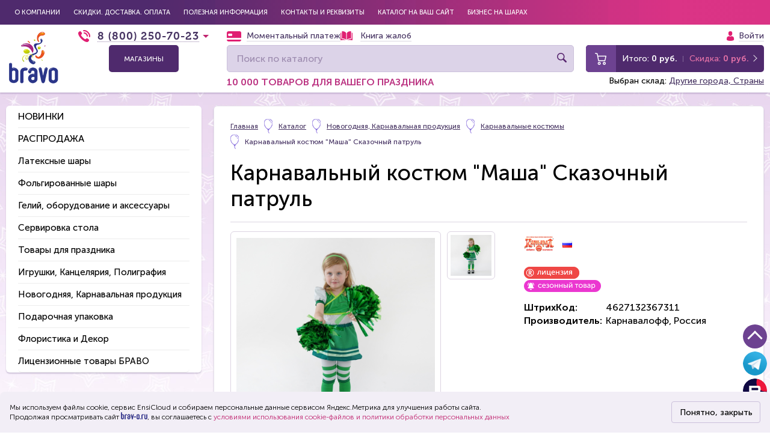

--- FILE ---
content_type: text/html; charset=UTF-8
request_url: https://brav-o.ru/catalog/karnavalnyy_kostyum_masha_skazochnyy_patrul/
body_size: 30130
content:


<!doctype html>
<html lang="ru" prefix="og: http://ogp.me/ns#">
<head>
    <meta name="p:domain_verify" content="4c7a249b903a321063876976ad23dbf3"/>
    <meta charset="UTF-8">
    <meta http-equiv="X-UA-Compatible" content="IE=edge">
    <meta name="viewport" content="width=device-width, initial-scale=1">

    <title>Карнавальный костюм &quot;Маша&quot; Сказочный патруль 57003-XS - Браво</title>

    <link rel="icon" href="/favicon.svg" type="image/svg+xml" />

    <style>
        @font-face {
            font-display: fallback;
            font-family: 'MuseoSansCyrl-500';
            src: url('/local/templates/.default/fonts/MuseoSansCyrl-500/MuseoSansCyrl-500.woff') format('woff'), url('/local/templates/.default/fonts/MuseoSansCyrl-500/MuseoSansCyrl-500.ttf') format('truetype'), url('/local/templates/.default/fonts/MuseoSansCyrl-500/MuseoSansCyrl-500.svg#MuseoSansCyrl-500') format('svg');
            font-weight: normal;
            font-style: normal;
        }

        @font-face {
            font-display: fallback;
            font-family: 'MuseoSansCyrl-700';
            src: url('/local/templates/.default/fonts/MuseoSansCyrl-700/MuseoSansCyrl-700.woff') format('woff'), url('/local/templates/.default/fonts/MuseoSansCyrl-700/MuseoSansCyrl-700.ttf') format('truetype'), url('/local/templates/.default/fonts/MuseoSansCyrl-700/MuseoSansCyrl-700.svg#MuseoSansCyrl-700') format('svg');
            font-weight: normal;
            font-style: normal;
        }

        @font-face {
            font-display: fallback;
            font-family: 'MuseoSansCyrl-900';
            src: url('/local/templates/.default/fonts/MuseoSansCyrl-900/MuseoSansCyrl-900.woff') format('woff'), url('/local/templates/.default/fonts/MuseoSansCyrl-900/MuseoSansCyrl-900.ttf') format('truetype'), url('/local/templates/.default/fonts/MuseoSansCyrl-900/MuseoSansCyrl-900.svg#MuseoSansCyrl-900') format('svg');
            font-weight: normal;
            font-style: normal;
        }

        @font-face {
            font-display: fallback;
            font-family: 'MuseoCyrl-500';
            src: url('/local/templates/.default/fonts/MuseoCyrl-500/MuseoCyrl-500.woff') format('woff'), url('/local/templates/.default/fonts/MuseoCyrl-500/MuseoCyrl-500.ttf') format('truetype'), url('/local/templates/.default/fonts/MuseoCyrl-500/MuseoCyrl-500.svg#MuseoCyrl-500') format('svg');
            font-weight: normal;
            font-style: normal;
        }

        @font-face {
            font-display: fallback;
            font-family: 'MuseoCyrl-700';
            src: url('/local/templates/.default/fonts/MuseoCyrl-700/MuseoCyrl-700.otf') format('opentype'), url('/local/templates/.default/fonts/MuseoCyrl-700/MuseoCyrl-700.woff') format('woff'), url('/local/templates/.default/fonts/MuseoCyrl-700/MuseoCyrl-700.ttf') format('truetype'), url('/local/templates/.default/fonts/MuseoCyrl-700/MuseoCyrl-700.svg#MuseoCyrl-700') format('svg');
            font-weight: normal;
            font-style: normal;
        }

        @font-face {
            font-display: fallback;
            font-family: 'fontello';
            src: url('/local/templates/.default/fonts/fontello/fontello.eot?26618070');
            src: url('/local/templates/.default/fonts/fontello/fontello.eot?26618070#iefix') format('embedded-opentype'),
            url('/local/templates/.default/fonts/fontello/fontello.woff2?26618070') format('woff2'),
            url('/local/templates/.default/fonts/fontello/fontello.woff?26618070') format('woff'),
            url('/local/templates/.default/fonts/fontello/fontello.ttf?26618070') format('truetype'),
            url('/local/templates/.default/fonts/fontello/fontello.svg?26618070#fontello') format('svg');
            font-weight: normal;
            font-style: normal;
        }

        @font-face {
            font-display: fallback;
            font-family: 'fontello-tg';
            src: url('/local/templates/.default/fonts/fontello-tg/fontello.eot?31808049');
            src: url('/local/templates/.default/fonts/fontello-tg/fontello.eot?31808049#iefix') format('embedded-opentype'),
                url('/local/templates/.default/fonts/fontello-tg/fontello.woff?31808049') format('woff'),
                url('/local/templates/.default/fonts/fontello-tg/fontello.ttf?31808049') format('truetype'),
                url('/local/templates/.default/fonts/fontello-tg/fontello.svg?31808049#fontello') format('svg');
            font-weight: normal;
            font-style: normal;
        }
    </style>

            <!-- Yandex.Metrika counter -->
        <script data-skip-moving="true">
            (function (m, e, t, r, i, k, a) {
                m[i] = m[i] || function () {
                    (m[i].a = m[i].a || []).push(arguments)
                };
                m[i].l = 1 * new Date();
                k = e.createElement(t), a = e.getElementsByTagName(t)[0], k.async = 1, k.src = r, a.parentNode.insertBefore(k, a)
            })
            (window, document, "script", "https://mc.yandex.ru/metrika/tag.js", "ym");

            ym(23164714, "init", {
                clickmap: true,
                trackLinks: true,
                accurateTrackBounce: true,
                webvisor: true,
                ecommerce: "dataLayer"
            });
        </script>
        <noscript>
            <div><img src="https://mc.yandex.ru/watch/23164714" style="position:absolute; left:-9999px;" alt=""/></div>
        </noscript>
        <!-- /Yandex.Metrika counter -->
    
    <!-- <link rel="preload" href="/local/templates/.default/fonts/MuseoSansCyrl-500/MuseoSansCyrl-500.woff" as="font" crossorigin="anonymous" />
    <link rel="preload" href="/local/templates/.default/fonts/MuseoSansCyrl-700/MuseoSansCyrl-700.woff" as="font" crossorigin="anonymous" />
    <link rel="preload" href="/local/templates/.default/fonts/MuseoSansCyrl-900/MuseoSansCyrl-900.woff" as="font" crossorigin="anonymous" />
    <link rel="preload" href="/local/templates/.default/fonts/MuseoCyrl-500/MuseoCyrl-500.woff" as="font" crossorigin="anonymous" />
    <link rel="preload" href="/local/templates/.default/fonts/MuseoCyrl-700/MuseoCyrl-700.woff" as="font" crossorigin="anonymous" />
    <link rel="preload" href="/local/templates/.default/fonts/fontello/fontello.woff2?26618070" as="font" crossorigin="anonymous" /> -->

    <link rel="canonical" href="https://brav-o.ru/catalog/karnavalnyy_kostyum_masha_skazochnyy_patrul/" /><meta name="robots" content="index, follow">
<meta name="description" content="Карнавальный костюм &amp;quot;Маша&amp;quot; Сказочный патруль 57003-XS   . Большой выбор карнавальной и новогодней продукции. Доставка по России.">
    <meta property="og:title" content="Карнавальный костюм &quot;Маша&quot; Сказочный патруль 57003-XS - Браво"/>
    <meta property="og:type" content="website" />
        <meta property="og:url" content= "https://brav-o.ru/catalog/karnavalnyy_kostyum_masha_skazochnyy_patrul/"; />
    <meta property="og:description" content="Карнавальный костюм &quot;Маша&quot; Сказочный патруль 57003-XS   . Большой выбор карнавальной и новогодней продукции. Доставка по России."/>
    <meta property="og:locale" content="ru_RU"/>
    <meta property="og:site_name" content="Интернет-магазин «БРАВО»"/>
        <meta property="og:type" content="product">
    <meta property="og:image" content="https://brav-o.ru/upload/iblock/067/gxnlcj1zx64lb0rwhzdfp8oof35l0err/DSC02248.jpg">
<script type="text/javascript" data-skip-moving="true">(function(w, d, n) {var cl = "bx-core";var ht = d.documentElement;var htc = ht ? ht.className : undefined;if (htc === undefined || htc.indexOf(cl) !== -1){return;}var ua = n.userAgent;if (/(iPad;)|(iPhone;)/i.test(ua)){cl += " bx-ios";}else if (/Windows/i.test(ua)){cl += ' bx-win';}else if (/Macintosh/i.test(ua)){cl += " bx-mac";}else if (/Linux/i.test(ua) && !/Android/i.test(ua)){cl += " bx-linux";}else if (/Android/i.test(ua)){cl += " bx-android";}cl += (/(ipad|iphone|android|mobile|touch)/i.test(ua) ? " bx-touch" : " bx-no-touch");cl += w.devicePixelRatio && w.devicePixelRatio >= 2? " bx-retina": " bx-no-retina";var ieVersion = -1;if (/AppleWebKit/.test(ua)){cl += " bx-chrome";}else if (/Opera/.test(ua)){cl += " bx-opera";}else if (/Firefox/.test(ua)){cl += " bx-firefox";}ht.className = htc ? htc + " " + cl : cl;})(window, document, navigator);</script>


<link href="/bitrix/cache/css/s1/bravo/page_6554de95e802a94213b57fc1de655927/page_6554de95e802a94213b57fc1de655927_v1.css?17625001683588" type="text/css"  rel="stylesheet" >
<link href="/bitrix/cache/css/s1/bravo/template_d80a995f6d05a6924d8ac1e4213ef078/template_d80a995f6d05a6924d8ac1e4213ef078_v1.css?1768980226536595" type="text/css"  data-template-style="true" rel="stylesheet" >







                        <noscript><img src="https://vk.com/rtrg?p=VK-RTRG-1194425-KIXj" style="position:fixed; left:-999px;" alt=""/></noscript>
</head>
<body>


<div id="panel"></div>

<!-- No script warning -->
<noscript>
    <div id="noScriptWarning">
        К сожалению, ваш браузер <strong>не поддерживает</strong> JavaScript.
        Пожалуйста, <a href="http://browsehappy.com/" target="_blank" rel="nofollow">обновите</a> ваш браузер или
        включите поддержку JavaScript для корректного отображения страницы.
    </div>
</noscript>

<!-- Outdated browser warning -->
<!--[if lte IE 10]>
<div id="outdatedBrowserWarning">
    Вы используете <strong>устаревший</strong> браузер. Пожалуйста,
    <a href="http://browsehappy.com/" target="_blank" rel="nofollow">обновите</a> ваш браузер
    для корректного отображения страницы.
</div>
<![endif]-->


<div class="wrapper">
    <div class="top-bar bg-style">
        <div class="container">
            
    <button class="hamburger"><span></span></button>
    <nav class="nav-main">
        <div class="mobile-close">
            Меню <span>&times;</span>
        </div>
        <ul>
            
                
                    
                    
                    <li>
                        <a href="/o-kompanii/" >О компании</a>

                                            </li>
                                        
                
            
                
                    
                    
                    <li>
                        <a href="/dostavka-i-oplata/" >Скидки. Доставка. Оплата</a>

                                            </li>
                                        
                
            
                
                    
                    
                    <li class="has-child">
                        <a href="javascript:void(0)" >Полезная информация</a>

                                            <div class="dropdown">
                            <ul>
                                                                
                
            
                
                    <li><a href="/poleznaya-informatsiya/uslugi/" >Услуги</a></li>

                
            
                
                    <li><a href="/poleznaya-informatsiya/sertifikaty/" >Сертификаты</a></li>

                
            
                
                    <li><a href="/poleznaya-informatsiya/razresheniya-na-torgovlyu-licenziey/" >Разрешения на торговлю лицензией</a></li>

                
            
                
                    <li><a href="/poleznaya-informatsiya/instruktsii-k-oborudovaniyu/" >Инструкции к оборудованию</a></li>

                
            
                
                    <li><a href="/poleznaya-informatsiya/confidential/" >Политика конфиденциальности</a></li>

                
            
                
                    <li><a href="/poleznaya-informatsiya/privacy-policy/" >Политика обработки персональных данных</a></li>

                
            
                
                    <li><a href="/upload/anagram.docx" >Надув ходячих фольгированных фигур</a></li>

                
            
                
                    <li><a href="/poleznaya-informatsiya/helium" >Расход гелия</a></li>

                
            
                
                    <li><a href="/poleznaya-informatsiya/user-agreement/" >Пользовательское соглашение</a></li>

                
            
                
                    <li><a href="/poleznaya-informatsiya/investoram/" >Для инвесторов</a></li>

                
            
                
                    <li><a href="/blog/decobal-otzyvy-aerodizaynerov/" >Decobal: отзывы аэродизайнеров</a></li>

                
            
                
                    <li><a href="/poleznaya-informatsiya/chestniy_znak/" >Работа с честным знаком</a></li>

                
            
                
                    <li><a href="/thematic/" >Лицензии и Праздники</a></li>

                
            
                
                    <li><a href="/poleznaya-informatsiya/brands/" >Бренды воздушных шаров</a></li>

                
            
                
                                                    </ul>
                            </div>
                        </li>
                                            
                    
                    <li>
                        <a href="/kontakty-i-rekvizity/" >Контакты и реквизиты</a>

                                            </li>
                                        
                
            
                
                    
                    
                    <li>
                        <a href="/poleznaya-informatsiya/partneram/" >Каталог на Ваш сайт</a>

                                            </li>
                                        
                
            
                
                    
                    
                    <li>
                        <a href="/beginners/" >Бизнес на шарах</a>

                                            </li>
                                        
                
                                            </ul>
    </nav>
                        <div class="top-bar-content">
                <div class="top-bar-buttons">
                    <a href="javascript:void(0);" data-fancybox data-src="#modal-contact">Магазины</a>
                                    </div>
                <div class="top-bar-contact visible-md">
                    <a href="#" data-fancybox data-src="#modal-contact" class="phone phone-light">
                        <span>
                            8 (800) 250-70-23                        </span>
                    </a>
                    <a href="#" data-fancybox data-src="#modal-callback"
                    onclick="yaCounter23164714.reachGoal('Zakazat_zvonok'); return true;" class="callback">заказать
                        звонок</a>
                </div>
            </div>

            
        </div>
    </div><!-- /.top-bar -->

    <header class="header-main ">
        <div class="container">
            <div class="header-main-left">
                <div class="logo">
                    <a href="/"><img src="/local/templates/.default/img/logo.png" alt=""></a>
                </div>
                <div class="header-contact header-contact-noauth">
                    <span class="phone">
                        <a href="javascript:void(0);" data-fancybox data-src="#modal-contact">
                            <span>
                                8 (800) 250-70-23                            </span>
                        </a>
                    </span>
                    <div class="header-contact-info">
                        <div class="v23-header-contact-buttons">
                            <a href="javascript:void(0);" data-fancybox data-src="#modal-contact" class="button">Магазины</a>
                                                    </div>
                        <div class="slogan" style="display:none;font-size:14px; color:#bc3683;">10 000 товаров<br> для Вашего праздника</div>
                                            </div>
                </div>
            </div>

            <div class="header-main-right">
                <div class="header-actions header-block">
                    <div class="links links-1">
                        

            
            <div>
                                    <a href="/assist" rel="nofollow" class="item-card"><span>Моментальный платеж</span></a>
                            </div>

        
            
            <div>
                                    <a href="/complains/" rel="nofollow" class="item-book"><span>Книга жалоб</span></a>
                            </div>

        
    
                    </div>
                    <div class="links links-2">
                        

            
            <div>
                                    <a href="/auth/" rel="nofollow" class="item-man"><span>Войти</span></a>
                            </div>

        
    
                    </div>
                </div>
                <div class="header-block mobile-header-block">
                    <a href="/" class="mobile-logo">
                        <img src="/local/templates/.default/img/logo.png" alt="">
                    </a>
                    <div class="size-1">
                        	<div>
		<div class="relo">
			<form action="/catalog/" class="form-search" id="hint-title-form">
				<input type="text" name="q" value="" size="40" maxlength="50" autocomplete="off" placeholder="Поиск по каталогу">
				<a href="javascript:void(0)" class="clear-search">×</a>
				<button type="submit"><span></span></button>
			</form>
			<div class="hinter">
				<table class="hinter"></table>
				<div class="title-search-fader"></div>
			</div>
		</div>
	</div>
                    </div>

                                        <div id="bx_basketFKauiI" class="bx-basket bx-opener"><!--'start_frame_cache_bx_basketFKauiI'-->

<div class="size-2">
	<a href="/personal/cart/" rel="nofollow" class="cart-box" onclick="yaCounter23164714.reachGoal('basket');">
		<span class="cart-box-icon">			
						
		</span>
		
					<span class="cart-box-inner">
				<span class="cart-box-total">					
					<span class="fixed-hidden">Итого:</span> 
					<span class="price js-header_minicart_price">0 руб.</span>
				</span>
				<span class="cart-box-discount price">Скидка: <span class="js-header_minicart_discount">0 руб.</span></span>
			</span>
				</a>
</div>
<!--'end_frame_cache_bx_basketFKauiI'--></div>
                </div>
                <div class="slogan color-text discount-text">
                    10 000 товаров для Вашего праздника
                </div>
                
    <div class="store-header-info">
        Выбран склад:
        <a href="javascript:void(0);" data-fancybox data-src="#modal-warehouse" id="js-show-modal-warehouse">Другие города, Страны</a>
            </div>
    <div id="modal-warehouse" class="modal modal-warehouse">
        <div class="modal-header">
            <div class="caption">Выберите Ваш регион</div>
        </div>
        <div class="modal-inner">
                                            <div class="radio">
                    <label>
                        <input type="radio" name="warehouse" class="js-store-change" value="11" >
                        <span style="cursor:pointer;">
                            Другие города, Страны                        </span>
                    </label>
                </div>
                                            <div class="radio">
                    <label>
                        <input type="radio" name="warehouse" class="js-store-change" value="19" >
                        <span style="cursor:pointer;">
                            Пермский край,<br>Удмуртская Республика                        </span>
                    </label>
                </div>
                                            <div class="radio">
                    <label>
                        <input type="radio" name="warehouse" class="js-store-change" value="20" >
                        <span style="cursor:pointer;">
                            Респ. Башкортостан                        </span>
                    </label>
                </div>
                                            <div class="radio">
                    <label>
                        <input type="radio" name="warehouse" class="js-store-change" value="1" >
                        <span style="cursor:pointer;">
                            Свердловская область                        </span>
                    </label>
                </div>
                                                            <div class="radio">
                    <label>
                        <input type="radio" name="warehouse" class="js-store-change" value="18" >
                        <span style="cursor:pointer;">
                            Челябинская область,<br>Костанайская область                        </span>
                    </label>
                </div>
                                                            <div class="radio">
                    <label>
                        <input type="radio" name="warehouse" class="js-store-change" value="23" >
                        <span style="cursor:pointer;">
                            Тюменская область,<br>Курганская область,<br>ХМАО                        </span>
                    </label>
                </div>
                                                        <div class="note">
                Обратите внимание, что от выбора региона зависит склад отгрузки товара
            </div>
        </div>
    </div>

                    


                </div>
            <div class="header-main-right social-top social-top-left">
                <a href="https://vk.com/bravoshariki" rel="nofollow" target="_blank" class="vk"></a>
                <a href="https://www.instagram.com/brav_o.ru/" rel="nofollow" target="_blank" class="in" style="display:none;"></a>
            </div>
            <div class="header-main-right social-top">
                <a href="https://www.youtube.com/channel/UCsqQbst9HDTQ-872q-mMl-Q?view_as=subscriber" rel="nofollow"
                   target="_blank" class="yt"></a>
                <a href="https://t.me/bravoballoons" rel="nofollow" target="_blank"
                   class="tg"></a>
                            </div>
        </div>
    </header>
            <div class="content-page">
            <div class="container content-flex ">
                                    
                                            <aside class="sidebar">
                            <div class="sidebar-block">
                                

    <nav class="nav-catalog">
        <div class="hamburger-catalog-layout">
            <button class="hamburger-catalog"><span></span></button>
            <span class="title">Каталог</span>
        </div>

        <ul class="relative">

        
                        
            
            
                                                            <li  >
                        <a href="/catalog/novinki/" class=" menu-section-new" style='text-transform: uppercase;font-size: 16px;'>Новинки</a>
                        </li>
                    
                
            
            
        
                        
            
            
                                                            <li  >
                        <a href="/catalog/rasprodazha/" class=" " style='text-transform: uppercase;font-size: 16px;'>Распродажа</a>
                        </li>
                    
                
            
            
        
                        
            
                                                <li class="has-submenu ">
                        <a href="/catalog/lateksnye_shary/" class=" " >
                            Латексные шары                        </a>
                        <ul class="submenu">
                
            
            
        
                        
            
            
                                                                                <li  >
                            <a href="/catalog/lateksnye_shary/lateksnye_shary_pastel/" >Латексные шары Пастель</a>
                        </li>
                                        
                
            
            
        
                        
            
            
                                                                                <li  >
                            <a href="/catalog/lateksnye_shary/lateksnye_shary_shelk_perlamutr_neon/" >Латексные шары Шелк, Перламутр</a>
                        </li>
                                        
                
            
            
        
                        
            
            
                                                                                <li  >
                            <a href="/catalog/lateksnye_shary/lateksnye_shary_kristal_i_brash/" >Латексные шары Кристал и Браш</a>
                        </li>
                                        
                
            
            
        
                        
            
            
                                                                                <li  >
                            <a href="/catalog/lateksnye_shary/lateksnye_shary_khrom_metall/" >Латексные шары Хром, Металл</a>
                        </li>
                                        
                
            
            
        
                        
            
            
                                                                                <li  >
                            <a href="/catalog/lateksnye_shary/bolshie_shary_19_24_30_i_36_/" >Большие шары (19&quot;, 24&quot;, 30&quot; и 36&quot;)</a>
                        </li>
                                        
                
            
            
        
                        
            
            
                                                                                <li  >
                            <a href="/catalog/lateksnye_shary/serdtsa/" >Сердца</a>
                        </li>
                                        
                
            
            
        
                        
            
            
                                                                                <li  >
                            <a href="/catalog/lateksnye_shary/shdm/" >ШДМ</a>
                        </li>
                                        
                
            
            
        
                        
            
            
                                                                                <li  >
                            <a href="/catalog/lateksnye_shary/lateksnye_shary_linkoluny/" >Латексные шары Линколуны</a>
                        </li>
                                        
                
            
            
        
                        
            
            
                                                                                <li  >
                            <a href="/catalog/lateksnye_shary/den_rozhdeniya/" >День Рождения</a>
                        </li>
                                        
                
            
            
        
                        
            
            
                                                                                <li  >
                            <a href="/catalog/lateksnye_shary/geroi/" >Герои</a>
                        </li>
                                        
                
            
            
        
                        
            
            
                                                                                <li  >
                            <a href="/catalog/lateksnye_shary/lyubov_i_svadba/" >Любовь и Свадьба</a>
                        </li>
                                        
                
            
            
        
                        
            
            
                                                                                <li  >
                            <a href="/catalog/lateksnye_shary/raznoe/" >Разное</a>
                        </li>
                                        
                
            
            
        
                        
            
            
                                                                                <li  >
                            <a href="/catalog/lateksnye_shary/sezonnye/" >Сезонные</a>
                        </li>
                                        
                
            
            
        
                        
            
            
                                                                                <li  >
                            <a href="/catalog/lateksnye_shary/shary_s_prikolami_shutkami/" >Шары с приколами, шутками</a>
                        </li>
                                        
                
            
            
        
                        
            
            
                                                                                <li  >
                            <a href="/catalog/lateksnye_shary/bolshie_shary_s_risunkom/" >Большие шары с рисунком</a>
                        </li>
                                        
                
            
            
        
                        
            
            
                                                                                <li  >
                            <a href="/catalog/lateksnye_shary/nabory_sharov/" >Наборы шаров</a>
                        </li>
                                        
                
            
            
        
                        
                            </ul></li>            
                                                <li class="has-submenu ">
                        <a href="/catalog/folgirovannye_shary/" class=" " >
                            Фольгированные шары                        </a>
                        <ul class="submenu">
                
            
            
        
                        
            
            
                                                                                <li  >
                            <a href="/catalog/folgirovannye_shary/sfery_3d_babls/" >Сферы 3D, Баблс</a>
                        </li>
                                        
                
            
            
        
                        
            
            
                                                                                <li  >
                            <a href="/catalog/folgirovannye_shary/tsifry_bez_upakovki/" >Цифры без упаковки</a>
                        </li>
                                        
                
            
            
        
                        
            
            
                                                                                <li  >
                            <a href="/catalog/folgirovannye_shary/tsifry_v_upakovke/" >Цифры в упаковке</a>
                        </li>
                                        
                
            
            
        
                        
            
            
                                                                                <li  >
                            <a href="/catalog/folgirovannye_shary/shary_v_upakovke/" >Шары в упаковке</a>
                        </li>
                                        
                
            
            
        
                        
            
            
                                                                                <li  >
                            <a href="/catalog/folgirovannye_shary/den_rozhdeniya_1/" >День Рождения</a>
                        </li>
                                        
                
            
            
        
                        
            
            
                                                                                <li  >
                            <a href="/catalog/folgirovannye_shary/lyubov_i_svadba_1/" >Любовь и Свадьба</a>
                        </li>
                                        
                
            
            
        
                        
            
            
                                                                                <li  >
                            <a href="/catalog/folgirovannye_shary/geroi_1/" >Герои</a>
                        </li>
                                        
                
            
            
        
                        
            
            
                                                                                <li  >
                            <a href="/catalog/folgirovannye_shary/raznoe_1/" >Разное</a>
                        </li>
                                        
                
            
            
        
                        
            
            
                                                                                <li  >
                            <a href="/catalog/folgirovannye_shary/bolshie_figury/" >Большие фигуры</a>
                        </li>
                                        
                
            
            
        
                        
            
            
                                                                                <li  >
                            <a href="/catalog/folgirovannye_shary/mini_figury/" >Мини Фигуры</a>
                        </li>
                                        
                
            
            
        
                        
            
            
                                                                                <li  >
                            <a href="/catalog/folgirovannye_shary/khodyachie_figury/" >Ходячие фигуры</a>
                        </li>
                                        
                
            
            
        
                        
            
            
                                                                                <li  >
                            <a href="/catalog/folgirovannye_shary/nabory_sharov_1/" >Наборы шаров</a>
                        </li>
                                        
                
            
            
        
                        
            
            
                                                                                <li  >
                            <a href="/catalog/folgirovannye_shary/krugi/" >Круги</a>
                        </li>
                                        
                
            
            
        
                        
            
            
                                                                                <li  >
                            <a href="/catalog/folgirovannye_shary/serdtsa_1/" >Сердца</a>
                        </li>
                                        
                
            
            
        
                        
            
            
                                                                                <li  >
                            <a href="/catalog/folgirovannye_shary/zvezdy/" >Звезды</a>
                        </li>
                                        
                
            
            
        
                        
            
            
                                                                                <li  >
                            <a href="/catalog/folgirovannye_shary/spirali_zigzagi_romby_mesyatsy/" >Спирали, Зигзаги, Ромбы, Месяцы</a>
                        </li>
                                        
                
            
            
        
                        
                            </ul></li>            
                                                <li class="has-submenu ">
                        <a href="/catalog/geliy_oborudovanie_i_aksessuary/" class=" " >
                            Гелий, оборудование и аксессуары                        </a>
                        <ul class="submenu">
                
            
            
        
                        
            
            
                                                                                <li  >
                            <a href="/catalog/geliy_oborudovanie_i_aksessuary/geliy_i_ballony/" >Гелий и баллоны</a>
                        </li>
                                        
                
            
            
        
                        
            
            
                                                                                <li  >
                            <a href="/catalog/geliy_oborudovanie_i_aksessuary/nasadki/" >Насадки</a>
                        </li>
                                        
                
            
            
        
                        
            
            
                                                                                <li  >
                            <a href="/catalog/geliy_oborudovanie_i_aksessuary/karkasy_stoyki/" >Каркасы, Стойки</a>
                        </li>
                                        
                
            
            
        
                        
            
            
                                                                                <li  >
                            <a href="/catalog/geliy_oborudovanie_i_aksessuary/kompressory_i_generatory_effektov_konfetti_mashiny_upakovshchiki/" >Компрессоры и генераторы эффектов, конфетти-машины, упаковщики</a>
                        </li>
                                        
                
            
            
        
                        
            
            
                                                                                <li  >
                            <a href="/catalog/geliy_oborudovanie_i_aksessuary/vspomogatelnoe_oborudovanie_i_raskhodnye_materialy/" >Вспомогательное оборудование и расходные материалы</a>
                        </li>
                                        
                
            
            
        
                        
            
            
                                                                                <li  >
                            <a href="/catalog/geliy_oborudovanie_i_aksessuary/trubochki_i_zazhimy/" >Трубочки и зажимы</a>
                        </li>
                                        
                
            
            
        
                        
            
            
                                                                                <li  >
                            <a href="/catalog/geliy_oborudovanie_i_aksessuary/polimernyy_gel_koda_veselukha/" >Полимерный гель (KODA / Веселуха)</a>
                        </li>
                                        
                
            
            
        
                        
            
            
                                                                                <li  >
                            <a href="/catalog/geliy_oborudovanie_i_aksessuary/kraska_dlya_pechati/" >Краска для печати</a>
                        </li>
                                        
                
            
            
        
                        
            
            
                                                                                <li  >
                            <a href="/catalog/geliy_oborudovanie_i_aksessuary/lenta_dlya_vozdushnykh_sharov/" >Лента для воздушных шаров</a>
                        </li>
                                        
                
            
            
        
                        
            
            
                                                                                <li  >
                            <a href="/catalog/geliy_oborudovanie_i_aksessuary/plenka_samokleyashchayasya_oracal/" >Пленка самоклеящаяся ORACAL</a>
                        </li>
                                        
                
            
            
        
                        
                            </ul></li>            
                                                <li class="has-submenu ">
                        <a href="/catalog/servirovka_stola/" class=" " >
                            Сервировка стола                        </a>
                        <ul class="submenu">
                
            
            
        
                        
            
            
                                                                                <li  >
                            <a href="/catalog/servirovka_stola/odnorazovye_tarelki/" >Одноразовые тарелки</a>
                        </li>
                                        
                
            
            
        
                        
            
            
                                                                                <li  >
                            <a href="/catalog/servirovka_stola/odnorazovye_stakany/" >Одноразовые стаканы</a>
                        </li>
                                        
                
            
            
        
                        
            
            
                                                                                <li  >
                            <a href="/catalog/servirovka_stola/odnorazovye_skaterti_i_salfetki/" >Одноразовые скатерти и салфетки</a>
                        </li>
                                        
                
            
            
        
                        
            
            
                                                                                <li  >
                            <a href="/catalog/servirovka_stola/barnye_aksessuary/" >Барные аксессуары</a>
                        </li>
                                        
                
            
            
        
                        
            
            
                                                                                <li  >
                            <a href="/catalog/servirovka_stola/girlyandy/" >Гирлянды</a>
                        </li>
                                        
                
            
            
        
                        
            
            
                                                                                <li  >
                            <a href="/catalog/servirovka_stola/prazdnichnye_kolpaki/" >Праздничные колпаки</a>
                        </li>
                                        
                
            
            
        
                        
            
            
                                                                                <li  >
                            <a href="/catalog/servirovka_stola/litsenzionnye_serii/" >Лицензионные серии</a>
                        </li>
                                        
                
            
            
        
                        
            
            
                                                                                <li  >
                            <a href="/catalog/servirovka_stola/kollektsii_miksuy_i_sochetay_mix_match/" >Коллекции «Миксуй и сочетай» (Mix&amp;Match)</a>
                        </li>
                                        
                
            
            
        
                        
            
            
                                                                                <li  >
                            <a href="/catalog/servirovka_stola/serii_s_dnem_rozhdeniya/" >Серии &quot;С Днем рождения&quot;</a>
                        </li>
                                        
                
            
            
        
                        
            
            
                                                                                <li  >
                            <a href="/catalog/servirovka_stola/serii_dlya_devochek/" >Серии Для девочек</a>
                        </li>
                                        
                
            
            
        
                        
            
            
                                                                                <li  >
                            <a href="/catalog/servirovka_stola/serii_dlya_malchikov/" >Серии Для мальчиков</a>
                        </li>
                                        
                
            
            
        
                        
            
            
                                                                                <li  >
                            <a href="/catalog/servirovka_stola/sezonnye_serii/" >Сезонные серии</a>
                        </li>
                                        
                
            
            
        
                        
            
            
                                                                                <li  >
                            <a href="/catalog/servirovka_stola/steklyannye_kruzhki_bokaly/" >Стеклянные кружки, бокалы</a>
                        </li>
                                        
                
            
            
        
                        
                            </ul></li>            
                                                <li class="has-submenu ">
                        <a href="/catalog/tovary_dlya_prazdnika/" class=" " >
                            Товары для праздника                        </a>
                        <ul class="submenu">
                
            
            
        
                        
            
            
                                                                                <li  >
                            <a href="/catalog/tovary_dlya_prazdnika/girlyandy_1/" >Гирлянды</a>
                        </li>
                                        
                
            
            
        
                        
            
            
                                                                                <li  >
                            <a href="/catalog/tovary_dlya_prazdnika/pnevmokhlopushki/" >Пневмохлопушки</a>
                        </li>
                                        
                
            
            
        
                        
            
            
                                                                                <li  >
                            <a href="/catalog/tovary_dlya_prazdnika/fontany_bengalskie_ogni_tsvetnye_dymy/" >Фонтаны, Бенгальские огни, Цветные дымы</a>
                        </li>
                                        
                
            
            
        
                        
            
            
                                                                                <li  >
                            <a href="/catalog/tovary_dlya_prazdnika/mylnye_puzyri_kraski_kholi_i_melki/" >Мыльные пузыри, Краски Холи и Мелки</a>
                        </li>
                                        
                
            
            
        
                        
            
            
                                                                                <li  >
                            <a href="/catalog/tovary_dlya_prazdnika/svechi_tsifry/" >Свечи цифры</a>
                        </li>
                                        
                
            
            
        
                        
            
            
                                                                                <li  >
                            <a href="/catalog/tovary_dlya_prazdnika/svechi_eksklyuziv_veselukha/" >Свечи эксклюзив Веселуха</a>
                        </li>
                                        
                
            
            
        
                        
            
            
                                                                                <li  >
                            <a href="/catalog/tovary_dlya_prazdnika/svechi_raznoe/" >Свечи разное</a>
                        </li>
                                        
                
            
            
        
                        
            
            
                                                                                <li  >
                            <a href="/catalog/tovary_dlya_prazdnika/glitter_penoplastovye_shary/" >Глиттер, Пенопластовые шары</a>
                        </li>
                                        
                
            
            
        
                        
            
            
                                                                                <li  >
                            <a href="/catalog/tovary_dlya_prazdnika/konfetti_i_perya/" >Конфетти и Перья</a>
                        </li>
                                        
                
            
            
        
                        
            
            
                                                                                <li  >
                            <a href="/catalog/tovary_dlya_prazdnika/nebesnye_fonariki_dekorativnye_ukrasheniya/" >Небесные фонарики, Декоративные украшения</a>
                        </li>
                                        
                
            
            
        
                        
            
            
                                                                                <li  >
                            <a href="/catalog/tovary_dlya_prazdnika/aksessuary_dlya_fotosessii_zanavesy_pinyaty/" >Аксессуары для фотосессии, Занавесы</a>
                        </li>
                                        
                
            
            
        
                        
            
            
                                                                                <li  >
                            <a href="/catalog/tovary_dlya_prazdnika/nagradnaya_atributika_kubki_medali/" >Наградная атрибутика (кубки, медали)</a>
                        </li>
                                        
                
            
            
        
                        
            
            
                                                                                <li  >
                            <a href="/catalog/tovary_dlya_prazdnika/tovary_dlya_bolelshchikov/" >Товары для болельщиков</a>
                        </li>
                                        
                
            
            
        
                        
            
            
                                                                                <li  >
                            <a href="/catalog/tovary_dlya_prazdnika/lenty_i_kolokolchiki/" >Ленты и Колокольчики</a>
                        </li>
                                        
                
            
            
        
                        
                            </ul></li>            
                                                <li class="has-submenu ">
                        <a href="/catalog/igrushki_kantselyariya_poligrafiya/" class=" " >
                            Игрушки, Канцелярия, Полиграфия                        </a>
                        <ul class="submenu">
                
            
            
        
                        
            
            
                                                                                <li  >
                            <a href="/catalog/igrushki_kantselyariya_poligrafiya/plastikovye_igrushki/" >Пластиковые игрушки</a>
                        </li>
                                        
                
            
            
        
                        
            
            
                                                                                <li  >
                            <a href="/catalog/igrushki_kantselyariya_poligrafiya/myagkie_igrushki/" >Мягкие игрушки</a>
                        </li>
                                        
                
            
            
        
                        
            
            
                                                                                <li  >
                            <a href="/catalog/igrushki_kantselyariya_poligrafiya/podarochnye_noski/" >Подарочные носки</a>
                        </li>
                                        
                
            
            
        
                        
            
            
                                                                                <li  >
                            <a href="/catalog/igrushki_kantselyariya_poligrafiya/tetradi_nabory_zapisnye_knizhki_zakladki_magnity/" >Тетради, Наборы, Записные книжки, Закладки, Магниты</a>
                        </li>
                                        
                
            
            
        
                        
            
            
                                                                                <li  >
                            <a href="/catalog/igrushki_kantselyariya_poligrafiya/tovary_dlya_risovaniya/" >Товары для рисования</a>
                        </li>
                                        
                
            
            
        
                        
            
            
                                                                                <li  >
                            <a href="/catalog/igrushki_kantselyariya_poligrafiya/plastilin_tsvetnaya_bumaga_karton_nabory_dlya_tvorchestva/" >Пластилин, Цветная бумага, Картон, Наборы для творчества</a>
                        </li>
                                        
                
            
            
        
                        
            
            
                                                                                <li  >
                            <a href="/catalog/igrushki_kantselyariya_poligrafiya/pismennye_prinadlezhnosti/" >Письменные принадлежности</a>
                        </li>
                                        
                
            
            
        
                        
            
            
                                                                                <li  >
                            <a href="/catalog/igrushki_kantselyariya_poligrafiya/raskraski_knizhki_obuchalki_mozaiki/" >Раскраски, книжки, обучалки, мозаики</a>
                        </li>
                                        
                
            
            
        
                        
            
            
                                                                                <li  >
                            <a href="/catalog/igrushki_kantselyariya_poligrafiya/tovary_dlya_ofisa/" >Товары для офиса</a>
                        </li>
                                        
                
            
            
        
                        
            
            
                                                                                <li  >
                            <a href="/catalog/igrushki_kantselyariya_poligrafiya/ledyanki_melki_vederki/" >Ледянки, Мелки, Ведерки</a>
                        </li>
                                        
                
            
            
        
                        
            
            
                                                                                <li  >
                            <a href="/catalog/igrushki_kantselyariya_poligrafiya/konverty_dlya_deneg/" >Конверты для денег</a>
                        </li>
                                        
                
            
            
        
                        
            
            
                                                                                <li  >
                            <a href="/catalog/igrushki_kantselyariya_poligrafiya/otkrytki/" >Открытки</a>
                        </li>
                                        
                
            
            
        
                        
            
            
                                                                                <li  >
                            <a href="/catalog/igrushki_kantselyariya_poligrafiya/nakleyki_plakaty_priglasheniya/" >Наклейки, плакаты, приглашения</a>
                        </li>
                                        
                
            
            
        
                        
            
            
                                                                                <li  >
                            <a href="/catalog/igrushki_kantselyariya_poligrafiya/oblozhki_dlya_pasporta/" >Обложки для паспорта</a>
                        </li>
                                        
                
            
            
        
                        
                            </ul></li>            
                                                <li class="has-submenu ">
                        <a href="/catalog/novogodnyaya_karnavalnaya_produktsiya/" class=" " >
                            Новогодняя, Карнавальная продукция                        </a>
                        <ul class="submenu">
                
            
            
        
                        
            
            
                                                                                <li  >
                            <a href="/catalog/novogodnyaya_karnavalnaya_produktsiya/karnavalnye_kostyumy/" >Карнавальные костюмы</a>
                        </li>
                                        
                
            
            
        
                        
            
            
                                                                                <li  >
                            <a href="/catalog/novogodnyaya_karnavalnaya_produktsiya/karnavalnye_aksessuary/" >Карнавальные аксессуары</a>
                        </li>
                                        
                
            
            
        
                        
            
            
                                                                                <li  >
                            <a href="/catalog/novogodnyaya_karnavalnaya_produktsiya/karnavalnye_nabory_i_krylya/" >Карнавальные наборы и крылья</a>
                        </li>
                                        
                
            
            
        
                        
            
            
                                                                                <li  >
                            <a href="/catalog/novogodnyaya_karnavalnaya_produktsiya/shlyapy_shapki_furazhki/" >Шляпы,шапки, фуражки</a>
                        </li>
                                        
                
            
            
        
                        
            
            
                                                                                <li  >
                            <a href="/catalog/novogodnyaya_karnavalnaya_produktsiya/pariki_borody_usy/" >Парики, бороды, усы</a>
                        </li>
                                        
                
            
            
        
                        
            
            
                                                                                <li  >
                            <a href="/catalog/novogodnyaya_karnavalnaya_produktsiya/karnavalnye_ochki/" >Карнавальные очки</a>
                        </li>
                                        
                
            
            
        
                        
            
            
                                                                                <li  >
                            <a href="/catalog/novogodnyaya_karnavalnaya_produktsiya/obodki_povyazki_maski/" >Ободки, Повязки, Маски</a>
                        </li>
                                        
                
            
            
        
                        
            
            
                                                                                <li  >
                            <a href="/catalog/novogodnyaya_karnavalnaya_produktsiya/tovary_dlya_khellouina/" >Товары для Хеллоуина</a>
                        </li>
                                        
                
            
            
        
                        
            
            
                                                                                <li  >
                            <a href="/catalog/novogodnyaya_karnavalnaya_produktsiya/elki_i_khvoynye_girlyandy/" >Елки и хвойные гирлянды</a>
                        </li>
                                        
                
            
            
        
                        
            
            
                                                                                <li  >
                            <a href="/catalog/novogodnyaya_karnavalnaya_produktsiya/prirodnyy_dekor/" >Природный декор</a>
                        </li>
                                        
                
            
            
        
                        
            
            
                                                                                <li  >
                            <a href="/catalog/novogodnyaya_karnavalnaya_produktsiya/bizhuteriya_i_aksessuary_/" >Бижутерия и аксессуары </a>
                        </li>
                                        
                
            
            
        
                        
            
            
                                                                                <li  >
                            <a href="/catalog/novogodnyaya_karnavalnaya_produktsiya/mishura_i_dozhdik/" >Мишура и дождик</a>
                        </li>
                                        
                
            
            
        
                        
            
            
                                                                                <li  >
                            <a href="/catalog/novogodnyaya_karnavalnaya_produktsiya/elektrogirlyandy/" >Электрогирлянды</a>
                        </li>
                                        
                
            
            
        
                        
            
            
                                                                                <li  >
                            <a href="/catalog/novogodnyaya_karnavalnaya_produktsiya/elochnye_plastikovye_shary/" >Елочные пластиковые шары</a>
                        </li>
                                        
                
            
            
        
                        
            
            
                                                                                <li  >
                            <a href="/catalog/novogodnyaya_karnavalnaya_produktsiya/elochnye_igrushki/" >Елочные игрушки</a>
                        </li>
                                        
                
            
            
        
                        
            
            
                                                                                <li  >
                            <a href="/catalog/novogodnyaya_karnavalnaya_produktsiya/novogodnyaya_upakovka_i_poligrafiya/" >Новогодняя упаковка и Полиграфия</a>
                        </li>
                                        
                
            
            
        
                        
                            </ul></li>            
                                                <li class="has-submenu ">
                        <a href="/catalog/podarochnaya_upakovka/" class=" " >
                            Подарочная упаковка                        </a>
                        <ul class="submenu">
                
            
            
        
                        
            
            
                                                                                <li  >
                            <a href="/catalog/podarochnaya_upakovka/korobki/" >Коробки</a>
                        </li>
                                        
                
            
            
        
                        
            
            
                                                                                <li  >
                            <a href="/catalog/podarochnaya_upakovka/korobki_syurpriz/" >Коробки-сюрприз</a>
                        </li>
                                        
                
            
            
        
                        
            
            
                                                                                <li  >
                            <a href="/catalog/podarochnaya_upakovka/pakety_sumki_shoppery/" >Пакеты, сумки, шопперы</a>
                        </li>
                                        
                
            
            
        
                        
            
            
                                                                                <li  >
                            <a href="/catalog/podarochnaya_upakovka/napolnitel_dlya_korobok/" >Наполнитель для коробок</a>
                        </li>
                                        
                
            
            
        
                        
            
            
                                                                                <li  >
                            <a href="/catalog/podarochnaya_upakovka/polisilk_foamiran_potal/" >Полисилк, Фоамиран, Поталь</a>
                        </li>
                                        
                
            
            
        
                        
            
            
                                                                                <li  >
                            <a href="/catalog/podarochnaya_upakovka/upakovochnaya_bumaga_kraft_bumaga/" >Упаковочная бумага, крафт бумага</a>
                        </li>
                                        
                
            
            
        
                        
            
            
                                                                                <li  >
                            <a href="/catalog/podarochnaya_upakovka/lenty_tekstil/" >Ленты (текстиль)</a>
                        </li>
                                        
                
            
            
        
                        
            
            
                                                                                <li  >
                            <a href="/catalog/podarochnaya_upakovka/podarochnye_banty_i_dekor_dlya_upakovki/" >Подарочные банты и декор для упаковки</a>
                        </li>
                                        
                
            
            
        
                        
                            </ul></li>            
                                                <li class="has-submenu ">
                        <a href="/catalog/floristika_i_dekor/" class=" " >
                            Флористика и Декор                        </a>
                        <ul class="submenu">
                
            
            
        
                        
            
            
                                                                                <li  >
                            <a href="/catalog/floristika_i_dekor/korobki_yashchiki_i_korziny_dlya_tsvetov/" >Пакеты, Коробки, Ящики и Корзины для цветов</a>
                        </li>
                                        
                
            
            
        
                        
            
            
                                                                                <li  >
                            <a href="/catalog/floristika_i_dekor/plenka_dlya_tsvetov/" >Пленка для цветов</a>
                        </li>
                                        
                
            
            
        
                        
            
            
                                                                                <li  >
                            <a href="/catalog/floristika_i_dekor/bumaga_tishyu/" >Бумага Тишью</a>
                        </li>
                                        
                
            
            
        
                        
            
            
                                                                                <li  >
                            <a href="/catalog/floristika_i_dekor/tkan_dlya_dekora/" >Ткань для декора</a>
                        </li>
                                        
                
            
            
        
                        
            
            
                                                                                <li  >
                            <a href="/catalog/floristika_i_dekor/sukhotsvety_iskusstvennye_i_stabilizirovannye_rasteniya/" >Сухоцветы, искусственные и стабилизированные растения</a>
                        </li>
                                        
                
            
            
        
                        
            
            
                                                                                <li  >
                            <a href="/catalog/floristika_i_dekor/aksessuary_dlya_floristov/" >Аксессуары для флористов</a>
                        </li>
                                        
                
            
            
        
                        
            
            
                                                                                <li  >
                            <a href="/catalog/floristika_i_dekor/shnur_shpagat_i_rafiya/" >Шнур, Шпагат и Рафия</a>
                        </li>
                                        
                
            
            
        
                        
            
            
                                                                                <li  >
                            <a href="/catalog/floristika_i_dekor/perya/" >Перья</a>
                        </li>
                                        
                
            
            
        
                        
            
            
                                                                                <li  >
                            <a href="/catalog/floristika_i_dekor/tovary_dlya_tvorchestva/" >Товары для творчества</a>
                        </li>
                                        
                
            
            
        
                        
            
            
                                                                                <li  >
                            <a href="/catalog/floristika_i_dekor/lenty/" >Ленты</a>
                        </li>
                                        
                
            
            
        
                        
                            </ul></li>            
            
                                                            <li  >
                        <a href="/catalog/litsenzionnye_tovary_bravo/" class=" " >Лицензионные товары БРАВО</a>
                        </li>
                    
                
            
            
        
        
        </ul>
    </nav>

    

                            </div>

                                                    </aside>
                    
                    <main class="content">
                        <div class="content-block">
                            <ul class="breadcrumbs"  itemscope itemtype="http://schema.org/BreadcrumbList"><li itemprop="itemListElement" itemscope="" itemtype="http://schema.org/ListItem"><a  href="/" title="Главная" itemprop="item" itemprop="url"><span itemprop="name">Главная</span><meta itemprop="position" content="0" /></a></li><li itemprop="itemListElement" itemscope="" itemtype="http://schema.org/ListItem"><a  href="/catalog/" title="Каталог" itemprop="item" itemprop="url"><span itemprop="name">Каталог</span><meta itemprop="position" content="1" /></a></li><li itemprop="itemListElement" itemscope="" itemtype="http://schema.org/ListItem"><a  href="/catalog/novogodnyaya_karnavalnaya_produktsiya/" title="Новогодняя, Карнавальная продукция" itemprop="item" itemprop="url"><span itemprop="name">Новогодняя, Карнавальная продукция</span><meta itemprop="position" content="2" /></a></li><li itemprop="itemListElement" itemscope="" itemtype="http://schema.org/ListItem"><a  href="/catalog/novogodnyaya_karnavalnaya_produktsiya/karnavalnye_kostyumy/" title="Карнавальные костюмы" itemprop="item" itemprop="url"><span itemprop="name">Карнавальные костюмы</span><meta itemprop="position" content="3" /></a></li><li itemprop="itemListElement" itemscope="" itemtype="http://schema.org/ListItem" class="breadcrumbs__cur" ><span title="Карнавальный костюм &quot;Маша&quot; Сказочный патруль"><span itemprop="name">Карнавальный костюм &quot;Маша&quot; Сказочный патруль</span><meta itemprop="position" content="4" /></span></li> </ul><script type="application/ld+json">{"@context":"https://schema.org","@type":"BreadcrumbList","itemListElement":[[{"@type":"ListItem","position":0,"name":"Главная","item":"https://brav-o.ru/"},{"@type":"ListItem","position":1,"name":"Каталог","item":"https://brav-o.ru/catalog/"},{"@type":"ListItem","position":2,"name":"Новогодняя, Карнавальная продукция","item":"https://brav-o.ru/catalog/novogodnyaya_karnavalnaya_produktsiya/"},{"@type":"ListItem","position":3,"name":"Карнавальные костюмы","item":"https://brav-o.ru/catalog/novogodnyaya_karnavalnaya_produktsiya/karnavalnye_kostyumy/"},{"@type":"ListItem","position":4,"name":"Карнавальный костюм &quot;Маша&quot; Сказочный патруль"}]]}</script>
                                                            <div class="content-header">
                                    <div>
                                                                                    <h1 class="title">Карнавальный костюм &quot;Маша&quot; Сказочный патруль</h1>
                                                                                                                    </div>
                                                                    </div>
                                                <div itemscope itemtype="http://schema.org/Product">

<div class="with-border">
    <div class="clearfix">
        <div class="slider-product">
            <div class="slider-product-main">
                <div class="slider-product-content">
                                                                        <div class="item js-cart-animation">
                                <a href="/upload/iblock/0af/qxuev0qfs7nhx0fa4v2nzu89x50x65n0/DSC02248.jpg" class="js-zoom" data-fancybox="gallery" data-src="/upload/iblock/0af/qxuev0qfs7nhx0fa4v2nzu89x50x65n0/DSC02248.jpg" data-value="258064342">
                                    <img src="/upload/iblock/0af/qxuev0qfs7nhx0fa4v2nzu89x50x65n0/DSC02248.jpg" alt="Карнавальный костюм &quot;Маша&quot; Сказочный патруль" data-zoomed="/upload/iblock/0af/qxuev0qfs7nhx0fa4v2nzu89x50x65n0/DSC02248.jpg">
                                </a>
                            </div>
                                                            </div>

                            </div>
            <div class="slider-product-nav">
                                    <div class="item" data-value="258064342">
                        <div class="slider-nav ">
                            <img src="/upload/iblock/0af/qxuev0qfs7nhx0fa4v2nzu89x50x65n0/DSC02248.jpg" alt="Карнавальный костюм &quot;Маша&quot; Сказочный патруль">
                        </div>
                    </div>
                            </div>

                    </div>

        <div class="product-info hidden-md">
            <div class="product-info-header">
                <div class="brand">
                                            <img class="brand-logo" src="/upload/iblock/3ca/cpuhuja8k3s1epx9yohgprba7qur90ox/karnavaloff.jpg" alt="Россия" title="Россия">
                                                                <img class="brand-flag" src="/upload/iblock/c73/rossiya.png" alt="Россия" title="Россия">
                                    </div>

                            </div>

                            <div class="tags">
                    
                                                                        <a href="javascript:void(0)" style="text-decoration:none; cursor:default;"><img src="/local/templates/.default/img/tags/l-list.png" alt="Лицензия" title="Лицензия" style="text-decoration: none;"></a>
                                                                                                <a href="javascript:void(0)" style="text-decoration:none; cursor:default;"><img src="/local/templates/.default/img/tags/seasonal.png" alt="Сезонный ассортимент" title="Сезонный ассортимент" style="text-decoration: none;"></a>
                                                            </div>
            
            
                        
                            <div class="specifications">
                                            <div><span>ШтрихКод:</span> 4627132367311</div>
                                            <div><span>Производитель:</span> Карнавалофф, Россия</div>
                                    </div>
                    </div>
    </div>

            <div class="desc-box">
            <div class="desc-box__header">
                <div class="desc-box__target js-desc-target">Развернуть описание</div>
            </div>

            <div class="desc-box__spoiler">
                <div class="desc-box__txt">
                    <div itemprop="description">
                        <p style="text-align: justify;">
	 Костюм маленькой волшебницы <b>Маши</b> из мультфильма <b>"Сказочный патруль"</b> прекрасно подойдет для тематических праздников, утренников, спектаклей. Костюм позволит создать атмосферу любимого мультика и волшебства, мы уверены дети будут в восторге от такого образа. Костюм дополнен аксессуарами в виде помпонов.&nbsp;<br>
 <br>
 <br>
 <b>Характеристики:</b><br>
 <b>
	Размер:&nbsp;</b> 104-110;<br>
	 Комплект костюма: блузка, брюки, юбка;<br>
	 Состав: полиэстер.
</p>                    </div>
                </div>
            </div>
        </div>
    
    <meta itemprop="name" content="Карнавальный костюм &quot;Маша&quot; Сказочный патруль"/>
    <meta itemprop="sku" content="57003-XS"/>
    <meta itemprop="category" content="Новогодняя, Карнавальная продукция/Карнавальные костюмы"/>
    <div style="display:none;" itemprop="brand" itemtype="http://schema.org/Brand" itemscope>
        <meta itemprop="name" content="Карнавалофф, Россия"/>
    </div>
            <link itemprop="image" href="/upload/iblock/0af/qxuev0qfs7nhx0fa4v2nzu89x50x65n0/DSC02248.jpg"/>
    
    <span itemprop="offers" itemscope itemtype="http://schema.org/Offer">
        <link itemprop="url" href="http://brav-o.ru:443/catalog/karnavalnyy_kostyum_masha_skazochnyy_patrul/"/>
        <meta itemprop="price" content="599 руб."/>
        <meta itemprop="priceCurrency" content="RUB"/>
        <link itemprop="availability" href="http://schema.org/InStock"/>
    </span>
</div>

<div class="table-container" style="overflow: unset;">
    <table class="category-config category-config--product">
        <tr class="heading">
            <th class="col-favorite"></th>
            <th>Артикул</th>
            <th>Сертификат</th>
            <th>Склад</th>
            <th>Размер</th>
            <th>В упаковке</th>
            <th>Цена</th>
            <th>Количество</th>
        </tr>

                    <tr>
                <td class="col-favorite">
                    <svg xmlns="http://www.w3.org/2000/svg" xmlns:xlink="http://www.w3.org/1999/xlink" width="32px" height="24px" viewBox="0 0 32 24" version="1.1">
                        <path
                            name="favorite-button-72028"
                            data-offer_id="72028"
                            class="heart-svg js-add_to_fav "
                            d="M 10.964844 1.089844 C 7.652344 1.089844 4.964844 3.78125 4.964844 7.089844 C 4.964844 13.828125 11.761719 15.597656 16.394531 22.257812 C 20.769531 15.636719 27.820312 13.613281 27.820312 7.089844 C 27.820312 3.78125 25.132812 1.089844 21.820312 1.089844 C 19.417969 1.089844 17.351562 2.511719 16.394531 4.550781 C 15.433594 2.511719 13.367188 1.089844 10.964844 1.089844 Z M 10.964844 1.089844 "
                        />
                    </svg>
                </td>

                <td class="col-article">
                    <div class="mobile-caption">Артикул</div>
                    <div class="art">57003-XS</div>
                </td>

                <td class="col-certificate certificate">
                    <div class="mobile-caption">Сертификат</div>
                                                    <div class="doc-load-container">
                                <a
                                    href="/poleznaya-informatsiya/sertifikaty/"
                                    title='Сертификат в разделе "Полезная информация"'
                                    class="cer-download"
                                    style="filter:grayscale(1);"
                                    rel="nofollow"
                                ></a>
                            </div>
                                        </td>

                <td class="col-availability">
                    <div class="mobile-caption">Склад:</div>
                    <div class="avaiability">
                        <img src="/local/templates/.default/img/avaiability/few.png" alt="Мало" title="Мало">                    </div>
                </td>

                <td class="col-size">
                    <div class="mobile-caption">Размер</div>
                    <div class="size">104-110 см</div>
                </td>

                <td class="col-number">
                    <div class="mobile-caption">В упаковке</div>
                    <div class="number">1 набор</div>
                </td>

                <td class="col-price">
                    <div class="mobile-caption">Цена</div>
                    <div class="v24-product-price">
                                                <div class="price ">
                            599 руб.                        </div>
                    </div>
                </td>

                <td class="col-actions">
                    <div class="actions">
                                                    <div class="actions">
                                <div class="input-value js-numberbox" data-entity="quantity-block">
                                    <button class="input-value-minus js-numberbox-decrease">-</button>
                                    <input
                                        class="js-numberbox-input"
                                        min="1"
                                        max="9999"
                                        type="number"
                                        value=""
                                        placeholder="шт."
                                    >
                                    <button class="input-value-plus js-numberbox-increase">+</button>
                                </div>
                                <a href="javascript:void(0)" class="buy js-add_to_cart" data-offer_id="72028" rel="nofollow" onclick="yaCounter23164714.reachGoal('Otpravka_korzina_kategoria'); return true;"></a>
                            </div>
                                            </div>
                </td>
            </tr>

            <tr class="sign">
                <td colspan="8" class="category-note">
                    <div class="cart-info" style="text-align: right; display:none;">
                        <a href="/personal/cart/">В корзине: </a><span class="js-cart_quantity_sign" data-offer_id="72028">0</span>
                    </div>
                </td>
            </tr>

                        </table>
</div><!-- /.table-container -->


</div>    </div>
    </main>


</div><!-- /.container -->
</div><!-- /.content-page -->
</div><!-- /.wrapper -->


<footer class="v23-footer footer-main bg-style">
    <div class="container">
        <div class="v23-footer__container footer-main-inner">
            <div class="v23-footer__column v23-footer__column--1 item">
                <a href="#" data-fancybox data-src="#modal-contact" class="v23-footer__phone phone phone-light">
                    <span>
                        8 (800) 250-70-23                    </span>
                </a>

                
<div class="v23-footer__subscribe">
    <h3 class="v23-footer__subscribe-title" id="js-subscribe-message">Будьте в курсе скидок и новостей</h3>
    <form id="js-subscribe-form" action="/local/components/webtu/subscribe/ajax.php" method="post" class="v23-footer__subscribe-form">
        <label class="v23-footer__subscribe-group">
            <input type="email" name="email" placeholder="Ваш e-mail" class="v23-footer__subscribe-input">
        </label>
        <button type="submit" class="v23-footer__subscribe-button button">Подписаться</button>
    </form>
</div>

				<div class="v23-footer__copyright">
                    <a href="/poleznaya-informatsiya/confidential/">Обращение к пользователям</a>
                    <div class="copy">
                        2010 - 2026. ООО “БРАВО”                    </div>
                </div>
            </div>

            
	<div class="v23-footer__column v23-footer__column--2 item">
		<h3 class="v23-footer__title">Клиентам</h3>
		<ul class="v23-footer__list">
			
				<li class="v23-footer__list-item"><a href="/catalog/">Каталог</a></li>
			
				<li class="v23-footer__list-item"><a href="/dostavka-i-oplata/">Скидки. Оплата. Доставка</a></li>
			
				<li class="v23-footer__list-item"><a href="/catalog/groups/">Коллекции</a></li>
			
				<li class="v23-footer__list-item"><a href="/poleznaya-informatsiya/partneram/">Каталог на ваш сайт</a></li>
			
				<li class="v23-footer__list-item"><a href="/catalog/rasprodazha/">Распродажа</a></li>
					</ul>
	</div>

            <div class="v23-footer__column v23-footer__column--3 item">
                <h3 class="v23-footer__title">Наши магазины</h3>
                <ul class="v23-footer__list">
                    <li class="v23-footer__list-item">г. Екатеринбург, пер.&nbsp;Базовый, д.&nbsp;52, <span>(343) 270-70-23</span></li>
                    <li class="v23-footer__list-item">г. Пермь, ул.&nbsp;Холмогорская, д.&nbsp;4г, <span>(342) 256-10-20</span></li>
                    <li class="v23-footer__list-item">г. Тюмень, ул.&nbsp;Ковалева, д.&nbsp;87, <span>(345) 238-63-84</span></li>
                    <li class="v23-footer__list-item">г. Уфа, ул.&nbsp;Амурская, д.&nbsp;29 <span>(347) 29-565-29</span></li>
                    <li class="v23-footer__list-item">г. Челябинск, ул.&nbsp;Каслинская, д.&nbsp;5 стр.&nbsp;1, <span>(351) 242-35-45</span></li>
                </ul>
            </div>

            <div class="v23-footer__column v23-footer__column--4 item">
                <div class="v23-footer__qr">
                    <div class="v23-footer__qr-image">
                        <img src="/local/templates/.default/img/v23-qr.png" alt="">
                    </div>
                    <div class="v23-footer__qr-text">Наведите камеру, чтобы скачать приложение</div>
                </div>

                <div class="v23-footer__apps">
                    <a href="https://apps.apple.com/ru/app/brav-o/id1658294705" target="_blank" class="v23-footer__apps-item">
                        <img src="/local/templates/.default/img/v23-app-store.svg" alt="">
                    </a>
                    <a href="https://play.google.com/store/apps/details?id=com.bravoru.app" target="_blank" class="v23-footer__apps-item">
                        <img src="/local/templates/.default/img/v23-google-play.svg" alt="">
                    </a>
                </div>

                <div class="v23-footer__sns" style="margin-bottom: 28px;">
                    <div class="list-links">
    <a href="mailto:info@brav-o.ru" rel="nofollow"><i class="icon-mail-alt"></i></a>
    <a href="https://vk.com/bravoshariki" rel="nofollow" target="_blank"><i class="icon-vkontakte"></i></a>
    <a href="https://t.me/bravoballoons" rel="nofollow" target="_blank"><i class="icon-tg"></i></a>
    <a href="https://www.instagram.com/brav_o.ru/" rel="nofollow" target="_blank" style="display:none"><i class="icon-instagram"></i></a>
    <a href="https://www.youtube.com/channel/UCsqQbst9HDTQ-872q-mMl-Q?view_as=subscriber" rel="nofollow" target="_blank" style="display:none"><i class="icon-youtube-play"></i></a>
    <a href="https://rutube.ru/channel/55223555/" rel="nofollow" target="_blank"><img src="/local/templates/.default/img/rutube-pc-footer.svg" alt=""></a>
</div>
                </div>

                            </div>
        </div>
    </div>
</footer>

<div id="modal-contact" class="modal modal-contact">
    <div class="modal-header">
        <div class="caption">Контакты ООО "БРАВО"</div>
    </div>
    <div class="modal-inner">
        <div class="modal-block modal-block-detail">
                                    <div class="modal-flex">
                            <div class="item"><div class="address item-icon"><b>Екатеринбург,<br> пер. Базовый, д. 52, 1 этаж</b></div></div><div class="item"><a href="tel:+73432707023" class="modal-phone item-icon">(343) 270-70-23</a></div><div class="item"><a href="https://wa.me/79049860025?text=" class="modal-mob modal-phone item-icon">(904) 986-00-25</a></div><div class="item"><b>пн-вс: 8:30 - 20:30</b></div>                        </div>
                                                <div class="modal-flex">
                            <div class="item"><div class="address item-icon"><b>Пермь,<br> ул. Холмогорская, д. 4 г</b></div></div><div class="item"><a href="tel:+73422561020" class="modal-phone item-icon">(342) 256-10-20</a></div><div class="item"><a href="https://wa.me/79125900895?text" class="modal-mob modal-phone item-icon">(912) 590-08-95</a></div><div class="item"><b>пн-вс: 8:30 - 20:30</b></div>                        </div>
                                                <div class="modal-flex">
                            <div class="item"><div class="address item-icon"><b>Уфа,<br> ул. Амурская, д. 29</b></div></div><div class="item"><a href="tel:+73472956529" class="modal-phone item-icon">(347) 295-65-29</a></div><div class="item"><a href="https://wa.me/79876000103?text" class="modal-mob modal-phone item-icon">(987) 600-01-03</a></div><div class="item"><b>пн-вс: 8:30 - 20:30</b></div>                        </div>
                                                <div class="modal-flex">
                            <div class="item"><div class="address item-icon"><b>Челябинск,<br> ул. Каслинская, д. 5 строение 1</b></div></div><div class="item"><a href="tel:+73512423545" class="modal-phone item-icon">(351) 242-35-45</a></div><div class="item"><a href="https://wa.me/79127900632?text=" class="modal-mob modal-phone item-icon">(912) 790-06-32</a></div><div class="item"><b>пн-вс: 8:30 - 20:30</b></div>                        </div>
                                                <div class="modal-flex">
                            <div class="item"><div class="address item-icon"><b>Тюмень,<br> ул. Ковалева, д. 87</b></div></div><div class="item"><a href="tel:+73452386384" class="modal-phone item-icon">(3452) 38-63-84</a></div><div class="item"><a href="https://wa.me/79829002994?text" class="modal-mob modal-phone item-icon">(982) 900-29-94</a></div><div class="item"><b>пн-вс: 8:30 - 20:30</b></div>                        </div>
                                </div>
        <div class="modal-block modal-block-phone">
            <div class="modal-phone-main">
                <a href="tel:+78002507023">8-800-250-70-23</a>
<div class="note">
	бесплатный звонок по России
</div>
            </div>
        </div>
        <div class="modal-block modal-block-email">
            <div class="modal-flex">
                <div class="item">
	<a href="mailto:info@brav-o.ru" class="email item-icon">info@brav-o.ru</a>
</div>
            </div>
        </div>
                <div class="text-center">
            <a href="/kontakty-i-rekvizity/" class="button">Перейти на страницу контактов</a>
        </div>
    </div>
</div><!-- /.modal -->

<div id="modal-basket-fast" class="modal">
    <div class="modal-inner">
        <div class="title">Быстрое добавление в корзину</div>
        <div id="comp_c49ace9b953c66fce78afc0d7471b432">

<form action="" method="POST" class="basket-fast"><input type="hidden" name="bxajaxid" id="bxajaxid_c49ace9b953c66fce78afc0d7471b432_8BACKi" value="c49ace9b953c66fce78afc0d7471b432" /><input type="hidden" name="AJAX_CALL" value="Y" />    
    <input type="text" class="focused" name="BF[ARTICLE]" placeholder="Артикул товара">
    <input type="text" name="BF[COUNT]" placeholder="Количество">
    <input type="submit" id="fast-btn" name="BF[SUBMIT]" onclick="yaCounter23164714.reachGoal('bistruy_zakaz_otpravit'); return true;" value="Добавить в корзину">
</form>



</div>    </div>
</div><!-- /.modal -->

<div id="comp_b4a7c0dd962acec46cb03b0ef219d7f3">
<div id="modal-callback" class="modal modal-callback">
    <div class="modal-inner">
        <div class="title">Обратный звонок</div>

        
<form action="/catalog/karnavalnyy_kostyum_masha_skazochnyy_patrul/" method="POST" class="form-callback" onsubmit="return validateRecaptcha();"><input type="hidden" name="bxajaxid" id="bxajaxid_b4a7c0dd962acec46cb03b0ef219d7f3_Ar8Szp" value="b4a7c0dd962acec46cb03b0ef219d7f3" /><input type="hidden" name="AJAX_CALL" value="Y" />            <input type="hidden" name="FORM_ID" value="b4a7c0dd962acec46cb03b0ef219d7f3">
            <input type="hidden" name="SESSION_ID" value="ee7d367aa796dc53b4118c52460931b8">
            <input type="hidden" name="CALLBACK" value="Y">

            <div class="form-group">
                <input type="text" name="NAME" value="" placeholder="ФИО">
            </div>
            <div class="form-group">
                <input type="tel" name="PHONE" class="js-mask" value="" placeholder="Телефон*" required>
            </div>
			<div class="PHONE_notf_un_correct" style=" position: absolute; margin-top: -20px; font-size: 13px; color: red; margin-left: 5px; display: none;">Номер телефона начинается некорректно</div>
            <div class="form-group">
                <select name="STATE" required>
                    <option value="">Регион</option>
                                            <option value="9357">Киргизская Республика</option>
                                            <option value="51731">Костанайская область</option>
                                            <option value="26024">Республика Абхазия</option>
                                            <option value="30">Республика Армения</option>
                                            <option value="31">Республика Беларусь</option>
                                            <option value="29">Республика Казахстан</option>
                                            <option value="9356">Республика Таджикистан</option>
                                            <option value="9358">Республика Узбекистан</option>
                                            <option value="26026">Республика Южная Осетия</option>
                                            <option value="9355">Украина</option>
                                            <option value="42">Алтайский край</option>
                                            <option value="111">Амурская область</option>
                                            <option value="61">Архангельская область</option>
                                            <option value="57">Астраханская область</option>
                                            <option value="108">Белгородская область</option>
                                            <option value="102">Брянская область</option>
                                            <option value="93">Владимирская область</option>
                                            <option value="58">Волгоградская область</option>
                                            <option value="68">Вологодская область</option>
                                            <option value="109">Воронежская область</option>
                                            <option value="45695">Донецкая Народная Республика</option>
                                            <option value="112">Еврейская автономная область</option>
                                            <option value="36">Забайкальский край</option>
                                            <option value="45697">Запорожская область</option>
                                            <option value="92">Ивановская область</option>
                                            <option value="37">Иркутская область</option>
                                            <option value="60">Калининградская область</option>
                                            <option value="95">Калужская область</option>
                                            <option value="34">Камчатский край</option>
                                            <option value="50">Карачаево-Черкесская Республика</option>
                                            <option value="43">Кемеровская область</option>
                                            <option value="76">Кировская область</option>
                                            <option value="91">Костромская область</option>
                                            <option value="49">Краснодарский край</option>
                                            <option value="35">Красноярский край</option>
                                            <option value="73">Курганская область</option>
                                            <option value="107">Курская область</option>
                                            <option value="66">Ленинградская область</option>
                                            <option value="99">Липецкая область</option>
                                            <option value="45696">Луганская Народная Республика</option>
                                            <option value="115">Магаданская область</option>
                                            <option value="39275">Москва</option>
                                            <option value="94">Московская область</option>
                                            <option value="65">Мурманская область</option>
                                            <option value="62">Ненецкий автономный округ</option>
                                            <option value="81">Нижегородская область</option>
                                            <option value="69">Новгородская область</option>
                                            <option value="7405">Новгородская область</option>
                                            <option value="41">Новосибирская область</option>
                                            <option value="40">Омская область</option>
                                            <option value="88">Оренбургская область</option>
                                            <option value="85086">Оренбургская область</option>
                                            <option value="85087">Оренбургская область</option>
                                            <option value="100">Орловская область</option>
                                            <option value="84">Пензенская область</option>
                                            <option value="33">Пермский край</option>
                                            <option value="114">Приморский край</option>
                                            <option value="67">Псковская область</option>
                                            <option value="47">Республика Адыгея</option>
                                            <option value="44">Республика Алтай</option>
                                            <option value="77">Республика Башкортостан</option>
                                            <option value="46">Республика Бурятия</option>
                                            <option value="55">Республика Дагестан</option>
                                            <option value="53">Республика Ингушетия</option>
                                            <option value="51">Республика Кабардино-Балкария</option>
                                            <option value="56">Республика Калмыкия</option>
                                            <option value="64">Республика Карелия</option>
                                            <option value="63">Республика Коми</option>
                                            <option value="32">Республика Крым</option>
                                            <option value="80">Республика Марий Эл</option>
                                            <option value="83">Республика Мордовия</option>
                                            <option value="117">Республика Саха (Якутия)</option>
                                            <option value="52">Республика Северная Осетия</option>
                                            <option value="79">Республика Татарстан</option>
                                            <option value="45">Республика Тыва</option>
                                            <option value="38">Республика Хакасия</option>
                                            <option value="59">Ростовская область</option>
                                            <option value="96">Рязанская область</option>
                                            <option value="86">Самарская область</option>
                                            <option value="39276">Санкт-Петербург</option>
                                            <option value="87">Саратовская область</option>
                                            <option value="110">Сахалинская область</option>
                                            <option value="71">Свердловская область</option>
                                            <option value="39277">Севастополь</option>
                                            <option value="101">Смоленская область</option>
                                            <option value="48">Ставропольский край</option>
                                            <option value="98">Тамбовская область</option>
                                            <option value="90">Тверская область</option>
                                            <option value="39">Томская область</option>
                                            <option value="97">Тульская область</option>
                                            <option value="74">Тюменская область</option>
                                            <option value="78">Удмуртская республика</option>
                                            <option value="85">Ульяновская область</option>
                                            <option value="113">Хабаровский край</option>
                                            <option value="70">Ханты-Мансийский Автономный Округ</option>
                                            <option value="45698">Херсонская область</option>
                                            <option value="72">Челябинская область</option>
                                            <option value="54">Чеченская Республика</option>
                                            <option value="82">Чувашская республика</option>
                                            <option value="116">Чукотский автономный округ</option>
                                            <option value="75">Ямало-Ненецкий автономный округ</option>
                                            <option value="89">Ярославская область</option>
                                    </select>
            </div>
            <div class="form-group">
                <input type="email" name="EMAIL" value="" placeholder="Электронная почта*" required>
            </div>
            <div class="form-group">
                <textarea name="PREVIEW_TEXT" placeholder="Вопрос*" required></textarea>
            </div>
                            <div class="form-group" style="display:none;">
                    <textarea name="ASK" placeholder="Вопрос*"></textarea>
                </div>
                                        <div class="form-group" style="display:none;">
                    <textarea name="DESCRIPTION" placeholder="Вопрос*"></textarea>
                </div>
                                                            <div class="captcha_bitrix form-group">
                        <div class="g-recaptcha" data-sitekey="6LdsFnQUAAAAAGx6JTbOtQEo5jQC-7XN23pOLcxP"></div>
                        <!-- <input type="hidden" name="captcha_sid" value="0fb0777e7ac84f9e4514ea23822e4bb1" />
                        <img style="display:none" src="[data-uri]" data-width="115" data-height="40" alt="CAPTCHA" data-style=" padding: 0px 0px 19px 0; "/><div id="recaptcha_90a1" class="g-recaptcha" data-theme="light" data-sitekey="6LdsFnQUAAAAAGx6JTbOtQEo5jQC-7XN23pOLcxP" data-size="normal"  data-badge="bottomright" data-callback="RecaptchafreeSubmitForm"></div>
                        <input id="captcha_word" type="text" style="display:none" name="captcha_word" placeholder="Подтвердите, что вы не робот" data-class="input-field" size="30" maxlength="50"/> -->
                        <div id="captchaError" style="color: red; font-size: 12px; display: none;">Выполните проверку</div>
                    </div>
                                        <div class="form-group">
                <div class="has-input">
                    <input type="checkbox" name="AGREE" id="agreement" checked required>
                    <label for="agreement">
                        <span class="input-style"></span>
                        <span class="input-text">
                            Принимаю условия <a href="/poleznaya-informatsiya/confidential/" target="_blank">«Соглашения об обработке персональных данных»</a>
                        </span>
                    </label>
                </div>
            </div>
            <div class="form-group">
                <button type="submit" name="WEBTU_FEEDBACK" class="button">Отправить</button>
            </div>
        </form>
    </div>
</div><!-- /.modal -->





    </div><div id="decoratorFormSuccess" class="v23-decorator-form">
    <div class="v23-decorator-form__section">
        <div class="v23-decorator-form__heading">
            <img src="/local/templates/.default/img/top15.png" alt="Топ 15" class="v23-decorator-form__heading-image">
            <h2 class="v23-decorator-form__title">Заполните форму</h2>
        </div>
        <br>
            </div>
</div>





<form action="/catalog/karnavalnyy_kostyum_masha_skazochnyy_patrul/" method="post" enctype="multipart/form-data" id="decoratorForm" class="v23-decorator-form">

    <div class="v23-decorator-form__section">
        <div class="v23-decorator-form__heading">
            <img src="/local/templates/.default/img/top15.png" alt="Топ 15" class="v23-decorator-form__heading-image">
            <h2 class="v23-decorator-form__title">Заполните форму</h2>
        </div>

            </div>



    <div class="v23-decorator-form__section">
        <h3 class="v23-decorator-form__subtitle">Контактная информация</h3>
        <div class="v23-decorator-form__fields">
            <label class="v23-decorator-form__field v23-decorator-form__field--lg">
                <input type="text" name="PROP[USER_FIO]" required placeholder="Имя*" class="v23-decorator-form__field-input" value="">
            </label>
            <label class="v23-decorator-form__field">
                <input type="tel" name="PROP[USER_PHONE]" required placeholder="Телефон*" class="v23-decorator-form__field-input" value="">
            </label>
            <label class="v23-decorator-form__field">
                <input type="email" name="PROP[USER_EMAIL]" required placeholder="E-mail*" class="v23-decorator-form__field-input" value="">
            </label>
        </div>
    </div>


    <div class="v23-decorator-form__section">
        <h3 class="v23-decorator-form__subtitle">Информация, которая будет отображаться на персональной странице компании</h3>
        <div class="v23-decorator-form__fields">
            <label class="v23-decorator-form__field">
                <input type="text" name="PROP[NAME_COMPANY]" required placeholder="Наименование компании*" class="v23-decorator-form__field-input" value="">
            </label>
            <label class="v23-decorator-form__field">
                <select name="PROP[ACTIVITY]" required data-placeholder="Сфера деятельности*" class="v23-decorator-form__field-input js-v23-select-single">
                    <option></option><!-- <= НЕ УДАЛЯТЬ!!! ТРЕБОВАНИЕ ПЛАГИНА ДЛЯ РАБОТЫ PLACEHOLDER'А!!! -->
                    <option value="Cалон магазин">Cалон магазин</option>
                    <option value="Салон цветов">Салон цветов</option>
                    <option value="Салон шаров">Салон шаров</option>
                </select>
            </label>

            <div class="v23-decorator-form__field v23-decorator-form__field--lg">
                <h3 class="v23-decorator-form__subtitle v23-decorator-form__subtitle--em">Логотип компании</h3>
                <label class="v23-filebox js-v23-filebox">
                    <input type="file" name="LOGO" accept="image/png, image/jpeg" autocomplete="off" class="v23-filebox__input js-v23-filebox-input">
                                            <span class="v23-filebox__title v23-decorator-form__subtitle v23-decorator-form__subtitle--em">Перетащите логотип в эту область или</span>
                                        <span class="v23-filebox__button">
                        <img src="/local/templates/.default/img/v23-paperclip.svg" alt="" class="v23-filebox__button-image">
                        <span class="v23-filebox__placeholder v23-filebox__button-text">Загрузите логотип с компьютера</span>
                        <span class="v23-filebox__filename v23-filebox__button-text js-v23-filebox-filename"></span>
                        <span class="v23-filebox__remove js-v23-filebox-remove"><img src="/local/templates/.default/img/v23-trash.svg" alt=""></span>
                    </span>
                    <span class="v23-filebox__note v23-filebox__note--error js-v23-filebox-error">Неверный формат* файла!</span>
                    <span class="v23-filebox__note">*Не менее 160 пикселей по ширине и 90 пикселей по высоте в формате png или jpg</span>
                </label>
            </div>

            <label class="v23-decorator-form__field v23-decorator-form__field--lg">
                <select name="PROP[SERVICE][]" required data-placeholder="Услуги*" multiple class="v23-decorator-form__field-input js-v23-select-multi">
                    <option value="Бесплатный эскиз оформления">Бесплатный эскиз оформления</option>
                    <option value="Оформление фотозоны">Оформление фотозоны</option>
                    <option value="Оформление воздушными шарами">Оформление воздушными шарами</option>
                    <option value="Оформление места выездной регистрации">Оформление места выездной регистрации</option>
                </select>
            </label>

            <label class="v23-decorator-form__field">
                <input type="text" name="PROP[WORKING_HOURS]" placeholder="Время работы" class="v23-decorator-form__field-input">
            </label>
            <label class="v23-decorator-form__field">
                <input type="text" name="PROP[ADDRESS]" required placeholder="Адрес*" class="v23-decorator-form__field-input">
            </label>
            <label class="v23-decorator-form__field">
                <input type="tel" name="PROP[PHONE_COMPANY]" required placeholder="Телефон компании*" class="v23-decorator-form__field-input">
            </label>
            <label class="v23-decorator-form__field">
                <input type="text" name="PROP[SITE]" placeholder="Сайт/Соцсети" class="v23-decorator-form__field-input">
            </label>

            <div class="v23-decorator-form__field v23-decorator-form__field--lg">
                <h3 class="v23-decorator-form__subtitle v23-decorator-form__subtitle--em">Фотографии работ</h3>
                <div class="v23-multibox js-v23-multibox">
                    <label class="v23-filebox js-v23-multibox-drop">
                        <input type="file" name="FILES[]" accept="image/png, image/jpeg" autocomplete="off" multiple class="v23-filebox__input js-v23-multibox-input">
                                                    <span class="v23-filebox__title v23-decorator-form__subtitle v23-decorator-form__subtitle--em">Перетащите фотографии в эту область или</span>
                                                <span class="v23-filebox__button">
                            <img src="/local/templates/.default/img/v23-paperclip.svg" alt="" class="v23-filebox__button-image">
                            <span class="v23-filebox__placeholder v23-filebox__button-text">Загрузите фотографии с компьютера</span>
                        </span>
                    </label>
                    <ul class="v23-multibox__gallery js-v23-multibox-gallery"></ul>
                </div>
            </div>
        </div><!-- / .v23-decorator-form__fields -->
        <input type="tel" style="display: none" name="PROP[FTEL]"  value=''>

                <br>
            <div class="captcha_bitrix">
                <input type="hidden" name="captcha_sid" value="0f1dc864e5bb9ef65ca2ebb03e5a6a99" />
                <img style="display:none" src="[data-uri]" data-width="115" data-height="40" alt="CAPTCHA" class="input-field"/><div id="recaptcha_7879" class="g-recaptcha" data-theme="light" data-sitekey="6LdsFnQUAAAAAGx6JTbOtQEo5jQC-7XN23pOLcxP" data-size="normal"  data-badge="bottomright" data-callback="RecaptchafreeSubmitForm"></div>
                <input id="captcha_word" type="text" style="display:none" name="captcha_word" data-class="input-field" size="30" maxlength="50"/>
            </div>
            <br />

        
       <button type="submit" name="PROP[FD_SUBMIT]" value="Отправить" class="v23-decorator-form__submit button">Отправить</button>


        <p class="v23-decorator-form__agreement">
            Нажимая на кнопку &laquo;Отправить&raquo; вы соглашаетесь на
            <a href="/poleznaya-informatsiya/confidential/" target="_blank">обработку персональных данных</a>
        </p>
    </div>













</form>

<div class="box-overlay"></div>

<div class="scrolltop">
    <a href="#" class="scrollToTop"></a>
</div>

<div class="social-right vk">
    <a href="https://vk.com/bravoshariki" rel="nofollow" target="_blank"  class=""></a>
</div>
<div class="social-right rt">
    <a href="https://rutube.ru/channel/55223555/" rel="nofollow" target="_blank"  class=""></a>
</div>
<div class="social-right tg">
    <a href="https://t.me/bravoballoons" rel="nofollow" target="_blank" class=""></a>
</div>

    <!-- BEGIN JIVOSITE CODE {literal} -->
        <!-- {/literal} END JIVOSITE CODE -->

    <!-- Global site tag (gtag.js) - Google Analytics -->
        <!-- / Roistat счетчик BEGIN -->
<!-- / Roistat счетчик END -->

<!-- / BEGIN JIVOSITE INTEGRATION WITH ROISTAT -->
<!-- / END JIVOSITE INTEGRATION WITH ROISTAT -->

    <div id="cookieNotice" class="cookie-notice">
        <div class="cookie-notice__text">
            <div>Мы используем файлы cookie, сервис EnsiСloud и собираем персональные данные сервисом Яндекс.Метрика для улучшения работы сайта.</div>
            <div>Продолжая просматривать сайт <img src="/local/templates/.default/img/logo-inline.png" alt="Brav-o">, вы соглашаетесь с <a href="/poleznaya-informatsiya/privacy-policy/">условиями использования cookie-файлов и политики обработки персональных данных</a></div>
        </div>
        <button type="button" onclick="document.getElementById('cookieNotice').remove();document.cookie='cookie_accepted=Y;path=/;max-age=31556925';" class="cookie-notice__button">Понятно, закрыть</button>
    </div>

<script type="text/javascript">if(!window.BX)window.BX={};if(!window.BX.message)window.BX.message=function(mess){if(typeof mess==='object'){for(let i in mess) {BX.message[i]=mess[i];} return true;}};</script>
<script type="text/javascript">(window.BX||top.BX).message({'pull_server_enabled':'N','pull_config_timestamp':'0','pull_guest_mode':'N','pull_guest_user_id':'0'});(window.BX||top.BX).message({'PULL_OLD_REVISION':'Для продолжения корректной работы с сайтом необходимо перезагрузить страницу.'});</script>
<script type="text/javascript">(window.BX||top.BX).message({'JS_CORE_LOADING':'Загрузка...','JS_CORE_NO_DATA':'- Нет данных -','JS_CORE_WINDOW_CLOSE':'Закрыть','JS_CORE_WINDOW_EXPAND':'Развернуть','JS_CORE_WINDOW_NARROW':'Свернуть в окно','JS_CORE_WINDOW_SAVE':'Сохранить','JS_CORE_WINDOW_CANCEL':'Отменить','JS_CORE_WINDOW_CONTINUE':'Продолжить','JS_CORE_H':'ч','JS_CORE_M':'м','JS_CORE_S':'с','JSADM_AI_HIDE_EXTRA':'Скрыть лишние','JSADM_AI_ALL_NOTIF':'Показать все','JSADM_AUTH_REQ':'Требуется авторизация!','JS_CORE_WINDOW_AUTH':'Войти','JS_CORE_IMAGE_FULL':'Полный размер'});</script><script type="text/javascript" src="/bitrix/js/main/core/core.min.js?1688396438219752"></script><script>BX.setJSList(['/bitrix/js/main/core/core_ajax.js','/bitrix/js/main/core/core_promise.js','/bitrix/js/main/polyfill/promise/js/promise.js','/bitrix/js/main/loadext/loadext.js','/bitrix/js/main/loadext/extension.js','/bitrix/js/main/polyfill/promise/js/promise.js','/bitrix/js/main/polyfill/find/js/find.js','/bitrix/js/main/polyfill/includes/js/includes.js','/bitrix/js/main/polyfill/matches/js/matches.js','/bitrix/js/ui/polyfill/closest/js/closest.js','/bitrix/js/main/polyfill/fill/main.polyfill.fill.js','/bitrix/js/main/polyfill/find/js/find.js','/bitrix/js/main/polyfill/matches/js/matches.js','/bitrix/js/main/polyfill/core/dist/polyfill.bundle.js','/bitrix/js/main/core/core.js','/bitrix/js/main/polyfill/intersectionobserver/js/intersectionobserver.js','/bitrix/js/main/lazyload/dist/lazyload.bundle.js','/bitrix/js/main/polyfill/core/dist/polyfill.bundle.js','/bitrix/js/main/parambag/dist/parambag.bundle.js']);
</script>
<script type="text/javascript">(window.BX||top.BX).message({'LANGUAGE_ID':'ru','FORMAT_DATE':'DD.MM.YYYY','FORMAT_DATETIME':'DD.MM.YYYY HH:MI:SS','COOKIE_PREFIX':'BRAVO_CK','SERVER_TZ_OFFSET':'10800','UTF_MODE':'Y','SITE_ID':'s1','SITE_DIR':'/','USER_ID':'','SERVER_TIME':'1769088826','USER_TZ_OFFSET':'0','USER_TZ_AUTO':'Y','bitrix_sessid':'ee7d367aa796dc53b4118c52460931b8'});</script><script type="text/javascript" src="/bitrix/js/pull/protobuf/protobuf.min.js?161905971676433"></script>
<script type="text/javascript" src="/bitrix/js/pull/protobuf/model.min.js?161905971614190"></script>
<script type="text/javascript" src="/bitrix/js/main/core/core_promise.min.js?16190581832490"></script>
<script type="text/javascript" src="/bitrix/js/rest/client/rest.client.min.js?16190597569240"></script>
<script type="text/javascript" src="/bitrix/js/pull/client/pull.client.min.js?168839637048309"></script>
<script type="text/javascript" src="//cdn.callibri.ru/callibri.js"></script>
<script type="text/javascript">BX.setJSList(['/local/templates/.default/components/bitrix/catalog.element/v25_element/script.js','/local/templates/.default/js/vendor/jquery.min.js','/local/templates/.default/js/vendor/slick.min.js','/local/templates/.default/js/vendor/jquery.fancybox.min.js','/local/templates/.default/js/vendor/jquery.mousewheel.min.js','/local/templates/.default/js/vendor/jquery-ui-latest.min.js','/local/templates/.default/js/vendor/datepicker-ru.js','/local/templates/.default/js/vendor/jquery.maskedinput.min.js','/local/templates/.default/js/vendor/tooltipster.bundle.min.js','/local/templates/.default/js/vendor/tooltipster-follower.js','/local/templates/.default/js/vendor/toastr.min.js','/local/templates/.default/js/vendor/jquery.lazy.min.js','/local/templates/.default/js/vendor/select2.min.js','/local/templates/.default/js/vendor/select2-ru.js','/local/templates/.default/js/vendor/jquery.timepicker.min.js','/local/templates/.default/js/plugins.js','/local/templates/.default/js/helper.js','/local/templates/.default/js/main.js','/jivosite/jivosite.js','/local/templates/.default/js/vendor/jquery.easy-autocomplete.js','/local/templates/.default/js/vendor/jquery.easy-autocomplete.min.js','/local/templates/.default/js/vendor/jquery.mCustomScrollbar.concat.min.js','/local/templates/.default/js/vendor/jquery.zoomit.min.js','/bitrix/components/bitrix/search.title/script.js','/local/templates/.default/components/bitrix/search.title/.default/script.js','/local/templates/.default/components/bitrix/sale.basket.basket.line/.default/script.js','/local/components/webtu/subscribe/templates/.default/script.js']);</script>
<script type="text/javascript">BX.setCSSList(['/local/templates/.default/components/bitrix/catalog.element/v25_element/style.css','/local/templates/.default/css/normalize.min.css','/local/templates/.default/css/slick.css','/local/templates/.default/css/jquery.fancybox.min.css','/local/templates/.default/css/jquery-ui.min.css','/local/templates/.default/css/tooltipster.bundle.min.css','/local/templates/.default/css/toastr.min.css','/local/templates/.default/css/select2.min.css','/local/templates/.default/css/jquery.timepicker.min.css','/local/templates/.default/css/style.css','/local/templates/.default/css/style2.css','/jivosite/jivosite.css','/local/templates/.default/css/jquery.mCustomScrollbar.css','/local/templates/.default/components/bitrix/search.title/.default/style.css','/local/components/webtu/feedback/templates/callback/style.css']);</script>
<script type='text/javascript'>window['recaptchaFreeOptions']={'size':'normal','theme':'light','badge':'bottomright','version':'','action':'','lang':'ru','key':'6LdsFnQUAAAAAGx6JTbOtQEo5jQC-7XN23pOLcxP'};</script>
<script type="text/javascript"></script>
<script type="text/javascript">
					(function () {
						"use strict";

						var counter = function ()
						{
							var cookie = (function (name) {
								var parts = ("; " + document.cookie).split("; " + name + "=");
								if (parts.length == 2) {
									try {return JSON.parse(decodeURIComponent(parts.pop().split(";").shift()));}
									catch (e) {}
								}
							})("BITRIX_CONVERSION_CONTEXT_s1");

							if (cookie && cookie.EXPIRE >= BX.message("SERVER_TIME"))
								return;

							var request = new XMLHttpRequest();
							request.open("POST", "/bitrix/tools/conversion/ajax_counter.php", true);
							request.setRequestHeader("Content-type", "application/x-www-form-urlencoded");
							request.send(
								"SITE_ID="+encodeURIComponent("s1")+
								"&sessid="+encodeURIComponent(BX.bitrix_sessid())+
								"&HTTP_REFERER="+encodeURIComponent(document.referrer)
							);
						};

						if (window.frameRequestStart === true)
							BX.addCustomEvent("onFrameDataReceived", counter);
						else
							BX.ready(counter);
					})();
				</script>
<script>
            window.dataLayer = window.dataLayer || [];
            dataLayer.push({'ecommerce':{'currencyCode':'RUB','detail':{'products':[{'id':'57003-XS','name':'Карнавальный костюм \"Маша\" Сказочный патруль','brand':'Карнавалофф, Россия','price':599}]}}})</script>



<script type="text/javascript"  src="/bitrix/cache/js/s1/bravo/template_1951bdfcc163292a9f6ee998a4f22ded/template_1951bdfcc163292a9f6ee998a4f22ded_v1.js?1768980226807878"></script>
<script type="text/javascript"  src="/bitrix/cache/js/s1/bravo/page_11be82378e101dc64d87df457d6b85ba/page_11be82378e101dc64d87df457d6b85ba_v1.js?1762500168905"></script>
<script type="text/javascript">var _ba = _ba || []; _ba.push(["aid", "4ed027c7869a06b663e6d60a6a84fa0b"]); _ba.push(["host", "brav-o.ru"]); _ba.push(["ad[ct][item]", "[base64]"]);_ba.push(["ad[ct][user_id]", function(){return BX.message("USER_ID") ? BX.message("USER_ID") : 0;}]);_ba.push(["ad[ct][recommendation]", function() {var rcmId = "";var cookieValue = BX.getCookie("BRAVO_CK_RCM_PRODUCT_LOG");var productId = 72028;var cItems = [];var cItem;if (cookieValue){cItems = cookieValue.split(".");}var i = cItems.length;while (i--){cItem = cItems[i].split("-");if (cItem[0] == productId){rcmId = cItem[1];break;}}return rcmId;}]);_ba.push(["ad[ct][v]", "2"]);(function() {var ba = document.createElement("script"); ba.type = "text/javascript"; ba.async = true;ba.src = (document.location.protocol == "https:" ? "https://" : "http://") + "bitrix.info/ba.js";var s = document.getElementsByTagName("script")[0];s.parentNode.insertBefore(ba, s);})();</script>


<script type="text/javascript">!function(){var t=document.createElement("script");t.type="text/javascript",t.async=!0,t.src="https://vk.com/js/api/openapi.js?169",t.onload=function(){VK.Retargeting.Init("VK-RTRG-1194425-KIXj"),VK.Retargeting.Hit()},document.head.appendChild(t)}();</script>
<script>
var bx_basketFKauiI = new BitrixSmallCart;
</script>
<script type="text/javascript">
	bx_basketFKauiI.siteId       = 's1';
	bx_basketFKauiI.cartId       = 'bx_basketFKauiI';
	bx_basketFKauiI.ajaxPath     = '/local/components/bitrix/sale.basket.basket.line/ajax.php';
	bx_basketFKauiI.templateName = '.default';
	bx_basketFKauiI.arParams     =  {'HIDE_ON_BASKET_PAGES':'N','PATH_TO_BASKET':'/personal/cart/','PATH_TO_ORDER':'/order/','PATH_TO_PERSONAL':'/personal/','PATH_TO_PROFILE':'/personal/','PATH_TO_REGISTER':'/auth/','POSITION_FIXED':'N','POSITION_HORIZONTAL':'right','POSITION_VERTICAL':'top','SHOW_AUTHOR':'N','SHOW_DELAY':'Y','SHOW_EMPTY_VALUES':'Y','SHOW_IMAGE':'Y','SHOW_NOTAVAIL':'N','SHOW_NUM_PRODUCTS':'Y','SHOW_PERSONAL_LINK':'N','SHOW_PRICE':'Y','SHOW_PRODUCTS':'Y','SHOW_SUBSCRIBE':'Y','SHOW_SUMMARY':'N','SHOW_TOTAL_PRICE':'Y','COMPONENT_TEMPLATE':'.default','PATH_TO_AUTHORIZE':'/auth/','CACHE_TYPE':'A','SHOW_REGISTRATION':'N','MAX_IMAGE_SIZE':'70','AJAX':'N','~HIDE_ON_BASKET_PAGES':'N','~PATH_TO_BASKET':'/personal/cart/','~PATH_TO_ORDER':'/order/','~PATH_TO_PERSONAL':'/personal/','~PATH_TO_PROFILE':'/personal/','~PATH_TO_REGISTER':'/auth/','~POSITION_FIXED':'N','~POSITION_HORIZONTAL':'right','~POSITION_VERTICAL':'top','~SHOW_AUTHOR':'N','~SHOW_DELAY':'Y','~SHOW_EMPTY_VALUES':'Y','~SHOW_IMAGE':'Y','~SHOW_NOTAVAIL':'N','~SHOW_NUM_PRODUCTS':'Y','~SHOW_PERSONAL_LINK':'N','~SHOW_PRICE':'Y','~SHOW_PRODUCTS':'Y','~SHOW_SUBSCRIBE':'Y','~SHOW_SUMMARY':'N','~SHOW_TOTAL_PRICE':'Y','~COMPONENT_TEMPLATE':'.default','~PATH_TO_AUTHORIZE':'/auth/','~CACHE_TYPE':'A','~SHOW_REGISTRATION':'N','~MAX_IMAGE_SIZE':'70','~AJAX':'N','cartId':'bx_basketFKauiI'}; // TODO \Bitrix\Main\Web\Json::encode
	bx_basketFKauiI.closeMessage = 'Скрыть';
	bx_basketFKauiI.openMessage  = 'Раскрыть';
	bx_basketFKauiI.activate();
</script><script>
        $('.js-store-change').on('change', function () {
            var storeId = $(this).val();
            changeStore(storeId);
        });

        function changeStore(storeId) {
            $.ajax({
                method: "POST",
                url: "/local/components/webtu/store.switcher/ajax.php",
                dataType: "json",
                data: {
                    storeId: storeId
                }
            })
            .done(function (response) {
                var status = response.status;
                if (status == "DONE") {
                    location.reload();
                }
                else {
                    console.log(status);
                }
            });
        }
    </script>

<script>
            $('#js-show-modal-warehouse').click();

            $('#modal-warehouse .fancybox-close-small').on('click', function() {
                $('.js-store-change').first().click();
            });
        </script>
<script>(function(w,d,s,l,i){w[l]=w[l]||[];var objg={event:'g'+'tm.js'};objg['gt'+'m.start']=new Date().getTime();w[l].push(objg);var f=d.getElementsByTagName(s)[0],j=d.createElement(s),dl=l!='dataLayer'?'&l='+l:'';j.async=true;j.src='https://www.goo'+'gleta'+'gman'+'ager.com/g'+'tm.js?id='+i+dl;f.parentNode.insertBefore(j,f);})(window,document,'script','dataLayer','GT'+'M-P7'+'RH3'+'NW9');</script>
<script>
        var isT = false;//84
        var isG = false;//71
        var isM = false;//77

        $(document).keyup(function (e) {
            if(e.which == 84) isT=false;
            if(e.which == 71) isG=false;
            if(e.which == 77) isM=false;
        }).keydown(function (e) {
            if(e.which == 84) isT=true;
            if(e.which == 71) isG=true;
            if(e.which == 77) isM=true;

            if(isT && isG && isM) {
                if (getCookie('manualStoreControl') != 'manual_store_mode_on') {
                    document.cookie = "manualStoreControl=manual_store_mode_on; path=/; max-age=2592000";
                    console.log('manual store mode has been enabled');
                }
                else {
                    document.cookie = "manualStoreControl=false; path=/; max-age=0";
                    console.log('manual store mode has been disabled');
                }

                location.reload();

                return false;
            }
        });

        function getCookie(name) {
            let matches = document.cookie.match(new RegExp(
                "(?:^|; )" + name.replace(/([\.$?*|{}\(\)\[\]\\\/\+^])/g, '\\$1') + "=([^;]*)"
            ));
            return matches ? decodeURIComponent(matches[1]) : undefined;
        }
    </script>
<script>
        if (!$('.menu-section-new').hasClass('is-active'))
            $('.menu-section-new').addClass('menu-animation');
    </script><script type="text/javascript">
function _processform_8BACKi(){
	if (BX('bxajaxid_c49ace9b953c66fce78afc0d7471b432_8BACKi'))
	{
		var obForm = BX('bxajaxid_c49ace9b953c66fce78afc0d7471b432_8BACKi').form;
		BX.bind(obForm, 'submit', function() {BX.ajax.submitComponentForm(this, 'comp_c49ace9b953c66fce78afc0d7471b432', true)});
	}
	BX.removeCustomEvent('onAjaxSuccess', _processform_8BACKi);
}
if (BX('bxajaxid_c49ace9b953c66fce78afc0d7471b432_8BACKi'))
	_processform_8BACKi();
else
	BX.addCustomEvent('onAjaxSuccess', _processform_8BACKi);
</script><script>
    $(function() {
        $(".basket-fast > input").keypress(function(event) {
            if(event.keyCode==13){
                if ($(this).is('#fast-btn'))
                    $(this).css({'backgroundColor' : '#4f2a6d', 'color' : 'white'});
                if ( !$(this).is(":button")) {
                    $(this).nextAll("input, textarea")[0].focus();
                    return false;
                } else {
                    console.log('test');
                }
            }
        });
        
        $(".focused").focus();
    });
</script><script type="text/javascript">if (window.location.hash != '' && window.location.hash != '#') top.BX.ajax.history.checkRedirectStart('bxajaxid', 'b4a7c0dd962acec46cb03b0ef219d7f3')</script><script>
    function validateRecaptcha() {
        var response = grecaptcha.getResponse();
        var message = document.getElementById('captchaError');
        if (response.length === 0) {
            message.style.display = 'block';
            return false;
        } else {
            message.style.display = 'none';
            if (yaCounter23164714) yaCounter23164714.reachGoal('Zakazat_zvonok_otpravit');
            return true;
        }
    }
</script>

<script type="text/javascript">
function _processform_Ar8Szp(){
	if (BX('bxajaxid_b4a7c0dd962acec46cb03b0ef219d7f3_Ar8Szp'))
	{
		var obForm = BX('bxajaxid_b4a7c0dd962acec46cb03b0ef219d7f3_Ar8Szp').form;
		BX.bind(obForm, 'submit', function() {BX.ajax.submitComponentForm(this, 'comp_b4a7c0dd962acec46cb03b0ef219d7f3', true)});
	}
	BX.removeCustomEvent('onAjaxSuccess', _processform_Ar8Szp);
}
if (BX('bxajaxid_b4a7c0dd962acec46cb03b0ef219d7f3_Ar8Szp'))
	_processform_Ar8Szp();
else
	BX.addCustomEvent('onAjaxSuccess', _processform_Ar8Szp);
</script>
<script>
	$(".js-mask").mask("+7 (999) 999-99-99");
	$(".js-mask").keyup(function(){
		var phone = $(".js-mask").val().substring(0,5);
		if(phone === '+7 (8'){
			$('.PHONE_notf_un_correct').css('display', 'block')
			$('button.button').css('color', 'red').attr('disabled', 'disabled')
		}else{
			$('.PHONE_notf_un_correct').css('display', 'none')
			$('button.button').css('color', 'white').removeAttr('disabled')
		}
	});
</script>
<script>
        $('.callback[data-src="#modal-callback"]').on('click', function(){
            $('.form-callback textarea[name="DESCRIPTION"]').val('ersteklasse');
        });
    </script>
<script type="text/javascript">if (top.BX.ajax.history.bHashCollision) top.BX.ajax.history.checkRedirectFinish('bxajaxid', 'b4a7c0dd962acec46cb03b0ef219d7f3');</script><script type="text/javascript">top.BX.ready(BX.defer(function() {window.AJAX_PAGE_STATE = new top.BX.ajax.component('comp_b4a7c0dd962acec46cb03b0ef219d7f3'); top.BX.ajax.history.init(window.AJAX_PAGE_STATE);}))</script>



<script type='text/javascript'>
    (function(){ var widget_id = '1HcJX18FkQ';var d=document;var w=window;function l(){
    var s = document.createElement('script'); s.type = 'text/javascript'; s.async = true;
    s.src = '//code.jivosite.com/script/widget/'+widget_id
    ; var ss = document.getElementsByTagName('script')[0]; ss.parentNode.insertBefore(s, ss);}
    if(d.readyState=='complete'){l();}else{if(w.attachEvent){w.attachEvent('onload',l);}
    else{w.addEventListener('load',l,false);}}})();
    </script>
<script async src="https://www.googletagmanager.com/gtag/js?id=UA-64488352-1"></script>
<script>
        window.dataLayer = window.dataLayer || [];
        function gtag(){dataLayer.push(arguments);}
        gtag('js', new Date());

        gtag('config', 'UA-64488352-1');
    </script>


<script>
(function(w, d, s, h, id) {
    w.roistatProjectId = id; w.roistatHost = h;
    var p = d.location.protocol == "https:" ? "https://" : "http://";
    var u = /^.*roistat_visit=[^;]+(.*)?$/.test(d.cookie) ? "/dist/module.js" : "/api/site/1.0/"+id+"/init?referrer="+encodeURIComponent(d.location.href);
    var js = d.createElement(s); js.charset="UTF-8"; js.async = 1; js.src = p+h+u; var js2 = d.getElementsByTagName(s)[0]; js2.parentNode.insertBefore(js, js2);
})(window, document, 'script', 'cloud.roistat.com', 'c74c3f71d5aed94f01c3c1518161a92d');
</script>
<script>
(function(w, d, s, h) {
    w.roistatWithJivoSiteIntegrationWebHook = 'https://cloud.roistat.com/integration/webhook?key=1debed61b4be32e44f5800f4e6118578';
    var p = d.location.protocol == "https:" ? "https://" : "http://";
    var u = "/static/marketplace/JivoSite/script.js";
    var js = d.createElement(s); js.async = 1; js.src = p+h+u; var js2 = d.getElementsByTagName(s)[0]; js2.parentNode.insertBefore(js, js2);
    })(window, document, 'script', 'cloud.roistat.com');
</script>
</body>
</html>

--- FILE ---
content_type: text/css
request_url: https://brav-o.ru/bitrix/cache/css/s1/bravo/page_6554de95e802a94213b57fc1de655927/page_6554de95e802a94213b57fc1de655927_v1.css?17625001683588
body_size: 1021
content:


/* Start:/local/templates/.default/components/bitrix/catalog.element/v25_element/style.css?17593234813364*/
#jivo_custom_cover {
    display: block !important;
}
.video {
    margin-top: 20px;
}

@media screen and (max-width: 992px) {
    .video {
        display: none;
    }
}
@media screen and (min-width: 1251px) {
    .product-info.hidden-md {
        min-height: 360px;
    }
}

.marginal {
    margin-left: 70px;
}
@media screen and (max-width: 385px) {
    .marginal {
        margin-left: 0px;
    }
}


/* DESC-BOX */
.desc-box {
    margin-top: 35px;
    /*margin-bottom: 40px;*/
}
.desc-box:first-child {
    margin-top: 0;
}
.desc-box:last-child {
    margin-bottom: 0;
}
.desc-box__header {
    margin-bottom: 23px;
}
.desc-box__target {
    display: inline-block;
    vertical-align: middle;
    font-size: 25px;
    position: relative;
    padding-right: 20px;
    line-height: 1;
    cursor: pointer;
    transition: all .3s;
}
.desc-box__target.is-active:after {
    transform: rotate(-180deg);
    margin-top: -6px;
}
.desc-box__target:hover {
    color: #c0246f;
}
.desc-box__target:after {
    content: '';
    position: absolute;
    top: 50%;
    border: 5px solid transparent;
    border-top: 5px solid #c0246f;
    margin-top: -1px;
    right: 0;
    transition: all .3s;
}
.desc-box__spoiler {
    display: none;
}

.desc-box__txt {
    columns: 2;
    column-gap: 50px;
    margin-bottom: 30px;
}
.desc-box__txt:last-child {
    margin-bottom: 0;
}


/* ZOOM */
.zoomit-ghost {
  top: 0;
  left: 0;
  z-index: 10;
  width: 100%;
  height: 100%;
  cursor: zoom-in;
  display: block;
  position: absolute;
  -webkit-user-select: none;
  -webkit-touch-callout: none;
}
.zoomit-zoomed {
  top: 0;
  left: 0;
  opacity: 0;
  z-index: 5;
  position: absolute;
  width: auto !important;
  height: auto !important;
  max-width: none !important;
  max-height: none !important;
  min-width: 100% !important;
  min-height: 100% !important;
}
.zoomit-container {
  overflow: hidden;
  position: relative;
  vertical-align: top;
  display: inline-block;
}
.zoomit-container img {
  vertical-align: top;
}
.zoomit-container.loaded .zoomit-ghost {
  cursor: zoom-in;
}
.zoomit-container.loaded .zoomit-zoomed {
  opacity: 1;
}



.slider-product-content {
    height: 350px;
    overflow: hidden;
}

.slider-video-preview {
    position: relative;
    display: block;
    text-align: center;
}
.slider-video-preview:hover:before {
    opacity: .7;
}
.slider-video-preview:before, .slider-video-preview:after {
    content:'';
    pointer-events: none;
    position: absolute;
    top: 50%;
    left: 50%;
    transform: translate(-50%,-50%);
}
.slider-video-preview:before {
    height: 41px;
    width: 86px;
    border: 2px solid #fff;
    background-color: rgba(43,51,63,0.7);
    -webkit-border-radius: 8px;
    -moz-border-radius: 8px;
    border-radius: 8px;
    -webkit-transition: all .4s;
    -moz-transition: all .4s;
    -o-transition: all .4s;
    transition: all .4s;
}
.slider-video-preview:after {
    border: 8px solid transparent;
    border-left: 16px solid #fff;
    margin-left: 8px;
}

.slider-nav.slider-video-preview:before {
    width: 45px;
    height: 23px;
    border-radius: 6px;
}
.slider-nav.slider-video-preview:after {
    border: 5px solid transparent;
    border-left: 10px solid #fff;
    margin-left: 5px;
}

.slider-video-modal {
    display: none;
    padding: 0 !important;
}

.col-favorite {
    width: 4% !important;
}

/* End */
/* /local/templates/.default/components/bitrix/catalog.element/v25_element/style.css?17593234813364 */


--- FILE ---
content_type: text/css
request_url: https://brav-o.ru/bitrix/cache/css/s1/bravo/template_d80a995f6d05a6924d8ac1e4213ef078/template_d80a995f6d05a6924d8ac1e4213ef078_v1.css?1768980226536595
body_size: 86713
content:


/* Start:/local/templates/.default/css/normalize.min.css?15960334182002*/
/*! normalize.css v3.0.0 | MIT License | git.io/normalize */html{font-family:sans-serif;-ms-text-size-adjust:100%;-webkit-text-size-adjust:100%}body{margin:0}article,aside,details,figcaption,figure,footer,header,hgroup,main,nav,section,summary{display:block}audio,canvas,progress,video{display:inline-block;vertical-align:baseline}audio:not([controls]){display:none;height:0}[hidden],template{display:none}a{background:transparent}a:active,a:hover{outline:0}abbr[title]{border-bottom:1px dotted}b,strong{font-weight:bold}dfn{font-style:italic}h1{font-size:2em;margin:0.67em 0}mark{background:#ff0;color:#000}small{font-size:80%}sub,sup{font-size:75%;line-height:0;position:relative;vertical-align:baseline}sup{top:-0.5em}sub{bottom:-0.25em}img{border:0}svg:not(:root){overflow:hidden}figure{margin:1em 40px}hr{-moz-box-sizing:content-box;box-sizing:content-box;height:0}pre{overflow:auto}code,kbd,pre,samp{font-family:monospace, monospace;font-size:1em}button,input,optgroup,select,textarea{color:inherit;font:inherit;margin:0}button{overflow:visible}button,select{text-transform:none}button,html input[type="button"],input[type="reset"],input[type="submit"]{-webkit-appearance:button;cursor:pointer}button[disabled],html input[disabled]{cursor:default}button::-moz-focus-inner,input::-moz-focus-inner{border:0;padding:0}input{line-height:normal}input[type="checkbox"],input[type="radio"]{box-sizing:border-box;padding:0}input[type="number"]::-webkit-inner-spin-button,input[type="number"]::-webkit-outer-spin-button{height:auto}input[type="search"]{-webkit-appearance:textfield;-moz-box-sizing:content-box;-webkit-box-sizing:content-box;box-sizing:content-box}input[type="search"]::-webkit-search-cancel-button,input[type="search"]::-webkit-search-decoration{-webkit-appearance:none}fieldset{border:1px solid #c0c0c0;margin:0 2px;padding:0.35em 0.625em 0.75em}legend{border:0;padding:0}textarea{overflow:auto}optgroup{font-weight:bold}table{border-collapse:collapse;border-spacing:0}td,th{padding:0}

/* End */


/* Start:/local/templates/.default/css/slick.css?15960334181311*/
.slick-slider{position:relative;display:block;box-sizing:border-box;-webkit-user-select:none;-moz-user-select:none;-ms-user-select:none;user-select:none;-webkit-touch-callout:none;-khtml-user-select:none;-ms-touch-action:pan-y;touch-action:pan-y;-webkit-tap-highlight-color:transparent;}
.slick-list{position:relative;display:block;overflow:hidden;margin:0;padding:0;}
.slick-list:focus{outline:none;}
.slick-list.dragging{cursor:pointer;cursor:hand;}
.slick-slider .slick-track,
.slick-slider .slick-list{-webkit-transform:translate3d(0, 0, 0);-moz-transform:translate3d(0, 0, 0);-ms-transform:translate3d(0, 0, 0);-o-transform:translate3d(0, 0, 0);transform:translate3d(0, 0, 0);}
.slick-track{position:relative;top:0;left:0;display:block;}
.slick-track:before,
.slick-track:after{display:table;content:'';}
.slick-track:after{clear:both;}
.slick-loading .slick-track{visibility:hidden;}
.slick-slide{display:none;float:left;height:100%;min-height:1px;}
[dir='rtl'] .slick-slide{float:right;}
.slick-slide.slick-loading img{display:none;}
.slick-slide.dragging img{pointer-events:none;}
.slick-initialized .slick-slide{display:block;}
.slick-loading .slick-slide{visibility:hidden;}
.slick-vertical .slick-slide{display:block;height:auto;border:1px solid transparent;}
.slick-arrow.slick-hidden{display:none;}
/* End */


/* Start:/local/templates/.default/css/jquery.fancybox.min.css?174133544913213*/
body.compensate-for-scrollbar{overflow:hidden}.fancybox-active{height:auto}.fancybox-is-hidden{left:-9999px;margin:0;position:absolute!important;top:-9999px;visibility:hidden}.fancybox-container{-webkit-backface-visibility:hidden;height:100%;left:0;outline:none;position:fixed;-webkit-tap-highlight-color:transparent;top:0;-ms-touch-action:manipulation;touch-action:manipulation;transform:translateZ(0);width:100%;z-index:99992}.fancybox-container *{box-sizing:border-box}.fancybox-bg,.fancybox-inner,.fancybox-outer,.fancybox-stage{bottom:0;left:0;position:absolute;right:0;top:0}.fancybox-outer{-webkit-overflow-scrolling:touch;overflow-y:auto}.fancybox-bg{background:#1e1e1e;opacity:0;transition-duration:inherit;transition-property:opacity;transition-timing-function:cubic-bezier(.47,0,.74,.71)}.fancybox-is-open .fancybox-bg{opacity:.9;transition-timing-function:cubic-bezier(.22,.61,.36,1)}.fancybox-caption,.fancybox-infobar,.fancybox-navigation .fancybox-button,.fancybox-toolbar{direction:ltr;opacity:0;position:absolute;transition:opacity .25s ease,visibility 0s ease .25s;visibility:hidden;z-index:99997}.fancybox-show-caption .fancybox-caption,.fancybox-show-infobar .fancybox-infobar,.fancybox-show-nav .fancybox-navigation .fancybox-button,.fancybox-show-toolbar .fancybox-toolbar{opacity:1;transition:opacity .25s ease 0s,visibility 0s ease 0s;visibility:visible}.fancybox-infobar{color:#ccc;font-size:13px;-webkit-font-smoothing:subpixel-antialiased;height:44px;left:0;line-height:44px;min-width:44px;mix-blend-mode:difference;padding:0 10px;pointer-events:none;top:0;-webkit-touch-callout:none;-webkit-user-select:none;-ms-user-select:none;user-select:none}.fancybox-toolbar{right:0;top:0}.fancybox-stage{direction:ltr;overflow:visible;transform:translateZ(0);z-index:99994}.fancybox-is-open .fancybox-stage{overflow:hidden}.fancybox-slide{-webkit-backface-visibility:hidden;display:none;height:100%;left:0;outline:none;overflow:auto;-webkit-overflow-scrolling:touch;padding:44px;position:absolute;text-align:center;top:0;transition-property:transform,opacity;white-space:normal;width:100%;z-index:99994}.fancybox-slide:before{content:"";display:inline-block;font-size:0;height:100%;vertical-align:middle;width:0}.fancybox-is-sliding .fancybox-slide,.fancybox-slide--current,.fancybox-slide--next,.fancybox-slide--previous{display:block}.fancybox-slide--image{overflow:hidden;padding:44px 0}.fancybox-slide--image:before{display:none}.fancybox-slide--html{padding:6px}.fancybox-content{background:#fff;display:inline-block;margin:0;max-width:100%;overflow:auto;-webkit-overflow-scrolling:touch;padding:44px;position:relative;text-align:left;vertical-align:middle}.fancybox-slide--image .fancybox-content{animation-timing-function:cubic-bezier(.5,0,.14,1);-webkit-backface-visibility:hidden;background:transparent;background-repeat:no-repeat;background-size:100% 100%;left:0;max-width:none;overflow:visible;padding:0;position:absolute;top:0;transform-origin:top left;transition-property:transform,opacity;-webkit-user-select:none;-ms-user-select:none;user-select:none;z-index:99995}.fancybox-can-zoomOut .fancybox-content{cursor:zoom-out}.fancybox-can-zoomIn .fancybox-content{cursor:zoom-in}.fancybox-can-pan .fancybox-content,.fancybox-can-swipe .fancybox-content{cursor:grab}.fancybox-is-grabbing .fancybox-content{cursor:grabbing}.fancybox-container [data-selectable=true]{cursor:text}.fancybox-image,.fancybox-spaceball{background:transparent;border:0;height:100%;left:0;margin:0;max-height:none;max-width:none;padding:0;position:absolute;top:0;-webkit-user-select:none;-ms-user-select:none;user-select:none;width:100%}.fancybox-spaceball{z-index:1}.fancybox-slide--iframe .fancybox-content,.fancybox-slide--map .fancybox-content,.fancybox-slide--pdf .fancybox-content,.fancybox-slide--video .fancybox-content{height:100%;overflow:visible;padding:0;width:100%}.fancybox-slide--video .fancybox-content{background:#000}.fancybox-slide--map .fancybox-content{background:#e5e3df}.fancybox-slide--iframe .fancybox-content{background:#fff}.fancybox-iframe,.fancybox-video{background:transparent;border:0;display:block;height:100%;margin:0;overflow:hidden;padding:0;width:100%}.fancybox-iframe{left:0;position:absolute;top:0}.fancybox-error{background:#fff;cursor:default;max-width:400px;padding:40px;width:100%}.fancybox-error p{color:#444;font-size:16px;line-height:20px;margin:0;padding:0}.fancybox-button{background:rgba(30,30,30,.6);border:0;border-radius:0;box-shadow:none;cursor:pointer;display:inline-block;height:44px;margin:0;padding:10px;position:relative;transition:color .2s;vertical-align:top;visibility:inherit;width:44px}.fancybox-button,.fancybox-button:link,.fancybox-button:visited{color:#ccc}.fancybox-button:hover{color:#fff}.fancybox-button:focus{outline:none}.fancybox-button.fancybox-focus{outline:1px dotted}.fancybox-button[disabled],.fancybox-button[disabled]:hover{color:#888;cursor:default;outline:none}.fancybox-button div{height:100%}.fancybox-button svg{display:block;height:100%;overflow:visible;position:relative;width:100%}.fancybox-button svg path{fill:currentColor;stroke-width:0}.fancybox-button--fsenter svg:nth-child(2),.fancybox-button--fsexit svg:first-child,.fancybox-button--pause svg:first-child,.fancybox-button--play svg:nth-child(2){display:none}.fancybox-progress{background:#ff5268;height:2px;left:0;position:absolute;right:0;top:0;transform:scaleX(0);transform-origin:0;transition-property:transform;transition-timing-function:linear;z-index:99998}.fancybox-close-small{background:transparent;border:0;border-radius:0;color:#ccc;cursor:pointer;opacity:.8;padding:8px;position:absolute;right:-12px;top:-44px;z-index:401}.fancybox-close-small:hover{color:#fff;opacity:1}.fancybox-slide--html .fancybox-close-small{color:currentColor;padding:10px;right:0;top:0}.fancybox-slide--image.fancybox-is-scaling .fancybox-content{overflow:hidden}.fancybox-is-scaling .fancybox-close-small,.fancybox-is-zoomable.fancybox-can-pan .fancybox-close-small{display:none}.fancybox-navigation .fancybox-button{background-clip:content-box;height:100px;opacity:0;position:absolute;top:calc(50% - 50px);width:70px}.fancybox-navigation .fancybox-button div{padding:7px}.fancybox-navigation .fancybox-button--arrow_left{left:0;left:env(safe-area-inset-left);padding:31px 26px 31px 6px}.fancybox-navigation .fancybox-button--arrow_right{padding:31px 6px 31px 26px;right:0;right:env(safe-area-inset-right)}.fancybox-caption{background:linear-gradient(0deg,rgba(0,0,0,.85) 0,rgba(0,0,0,.3) 50%,rgba(0,0,0,.15) 65%,rgba(0,0,0,.075) 75.5%,rgba(0,0,0,.037) 82.85%,rgba(0,0,0,.019) 88%,transparent);bottom:0;color:#eee;font-size:14px;font-weight:400;left:0;line-height:1.5;padding:75px 44px 25px;pointer-events:none;right:0;text-align:center;z-index:99996}@supports (padding:max(0px)){.fancybox-caption{padding:75px max(44px,env(safe-area-inset-right)) max(25px,env(safe-area-inset-bottom)) max(44px,env(safe-area-inset-left))}}.fancybox-caption--separate{margin-top:-50px}.fancybox-caption__body{max-height:50vh;overflow:auto;pointer-events:all}.fancybox-caption a,.fancybox-caption a:link,.fancybox-caption a:visited{color:#ccc;text-decoration:none}.fancybox-caption a:hover{color:#fff;text-decoration:underline}.fancybox-loading{animation:a 1s linear infinite;background:transparent;border:4px solid #888;border-bottom-color:#fff;border-radius:50%;height:50px;left:50%;margin:-25px 0 0 -25px;opacity:.7;padding:0;position:absolute;top:50%;width:50px;z-index:99999}@keyframes a{to{transform:rotate(1turn)}}.fancybox-animated{transition-timing-function:cubic-bezier(0,0,.25,1)}.fancybox-fx-slide.fancybox-slide--previous{opacity:0;transform:translate3d(-100%,0,0)}.fancybox-fx-slide.fancybox-slide--next{opacity:0;transform:translate3d(100%,0,0)}.fancybox-fx-slide.fancybox-slide--current{opacity:1;transform:translateZ(0)}.fancybox-fx-fade.fancybox-slide--next,.fancybox-fx-fade.fancybox-slide--previous{opacity:0;transition-timing-function:cubic-bezier(.19,1,.22,1)}.fancybox-fx-fade.fancybox-slide--current{opacity:1}.fancybox-fx-zoom-in-out.fancybox-slide--previous{opacity:0;transform:scale3d(1.5,1.5,1.5)}.fancybox-fx-zoom-in-out.fancybox-slide--next{opacity:0;transform:scale3d(.5,.5,.5)}.fancybox-fx-zoom-in-out.fancybox-slide--current{opacity:1;transform:scaleX(1)}.fancybox-fx-rotate.fancybox-slide--previous{opacity:0;transform:rotate(-1turn)}.fancybox-fx-rotate.fancybox-slide--next{opacity:0;transform:rotate(1turn)}.fancybox-fx-rotate.fancybox-slide--current{opacity:1;transform:rotate(0deg)}.fancybox-fx-circular.fancybox-slide--previous{opacity:0;transform:scale3d(0,0,0) translate3d(-100%,0,0)}.fancybox-fx-circular.fancybox-slide--next{opacity:0;transform:scale3d(0,0,0) translate3d(100%,0,0)}.fancybox-fx-circular.fancybox-slide--current{opacity:1;transform:scaleX(1) translateZ(0)}.fancybox-fx-tube.fancybox-slide--previous{transform:translate3d(-100%,0,0) scale(.1) skew(-10deg)}.fancybox-fx-tube.fancybox-slide--next{transform:translate3d(100%,0,0) scale(.1) skew(10deg)}.fancybox-fx-tube.fancybox-slide--current{transform:translateZ(0) scale(1)}@media (max-height:576px){.fancybox-slide{padding-left:6px;padding-right:6px}.fancybox-slide--image{padding:6px 0}.fancybox-close-small{right:-6px}.fancybox-slide--image .fancybox-close-small{background:#4e4e4e;color:#f2f4f6;height:36px;opacity:1;padding:6px;right:0;top:0;width:36px}.fancybox-caption{padding-left:12px;padding-right:12px}@supports (padding:max(0px)){.fancybox-caption{padding-left:max(12px,env(safe-area-inset-left));padding-right:max(12px,env(safe-area-inset-right))}}}.fancybox-button--fullscreen:before{width:15px;height:11px;left:calc(50% - 7px);top:calc(50% - 6px);border:2px solid;background:none}.fancybox-share{background:#f4f4f4;border-radius:3px;max-width:90%;padding:30px;text-align:center}.fancybox-share h1{color:#222;font-size:35px;font-weight:700;margin:0 0 20px}.fancybox-share p{margin:0;padding:0}.fancybox-share__button{border:0;border-radius:3px;display:inline-block;font-size:14px;font-weight:700;line-height:40px;margin:0 5px 10px;min-width:130px;padding:0 15px;text-decoration:none;transition:all .2s;-webkit-user-select:none;-ms-user-select:none;user-select:none;white-space:nowrap}.fancybox-share__button:link,.fancybox-share__button:visited{color:#fff}.fancybox-share__button:hover{text-decoration:none}.fancybox-share__button--fb{background:#3b5998}.fancybox-share__button--fb:hover{background:#344e86}.fancybox-share__button--pt{background:#bd081d}.fancybox-share__button--pt:hover{background:#aa0719}.fancybox-share__button--tw{background:#1da1f2}.fancybox-share__button--tw:hover{background:#0d95e8}.fancybox-share__button svg{height:25px;margin-right:7px;position:relative;top:-1px;vertical-align:middle;width:25px}.fancybox-share__button svg path{fill:#fff}.fancybox-share__input{background:transparent;border:0;border-bottom:1px solid #d7d7d7;border-radius:0;color:#5d5b5b;font-size:14px;margin:10px 0 0;outline:none;padding:10px 15px;width:100%}.fancybox-button--pause:before,.fancybox-button--play:before{top:calc(50% - 6px);left:calc(50% - 4px);background:transparent}.fancybox-button--play:before{width:0;height:0;border-top:6px inset transparent;border-bottom:6px inset transparent;border-left:10px solid;border-radius:1px}.fancybox-button--pause:before{width:7px;height:11px;border-style:solid;border-width:0 2px}.fancybox-thumbs{background:#ddd;bottom:0;display:none;margin:0;-webkit-overflow-scrolling:touch;-ms-overflow-style:-ms-autohiding-scrollbar;padding:2px 2px 4px;position:absolute;right:0;-webkit-tap-highlight-color:rgba(0,0,0,0);top:0;width:212px;z-index:99995}.fancybox-thumbs-x{overflow-x:auto;overflow-y:hidden}.fancybox-show-thumbs .fancybox-thumbs{display:block}.fancybox-show-thumbs .fancybox-inner{right:212px}.fancybox-thumbs__list{font-size:0;height:100%;list-style:none;margin:0;overflow-x:hidden;overflow-y:auto;padding:0;position:absolute;position:relative;white-space:nowrap;width:100%}.fancybox-thumbs-x .fancybox-thumbs__list{overflow:hidden}.fancybox-thumbs-y .fancybox-thumbs__list::-webkit-scrollbar{width:7px}.fancybox-thumbs-y .fancybox-thumbs__list::-webkit-scrollbar-track{background:#fff;border-radius:10px;box-shadow:inset 0 0 6px rgba(0,0,0,.3)}.fancybox-thumbs-y .fancybox-thumbs__list::-webkit-scrollbar-thumb{background:#2a2a2a;border-radius:10px}.fancybox-thumbs__list a{-webkit-backface-visibility:hidden;backface-visibility:hidden;background-color:rgba(0,0,0,.1);background-position:50%;background-repeat:no-repeat;background-size:cover;cursor:pointer;float:left;height:75px;margin:2px;max-height:calc(100% - 8px);max-width:calc(50% - 4px);outline:none;overflow:hidden;padding:0;position:relative;-webkit-tap-highlight-color:transparent;width:100px}.fancybox-thumbs__list a:before{border:6px solid #ff5268;bottom:0;content:"";left:0;opacity:0;position:absolute;right:0;top:0;transition:all .2s cubic-bezier(.25,.46,.45,.94);z-index:99991}.fancybox-thumbs__list a:focus:before{opacity:.5}.fancybox-thumbs__list a.fancybox-thumbs-active:before{opacity:1}@media (max-width:576px){.fancybox-thumbs{width:110px}.fancybox-show-thumbs .fancybox-inner{right:110px}.fancybox-thumbs__list a{max-width:calc(100% - 10px)}}
/* End */


/* Start:/local/templates/.default/css/jquery-ui.min.css?159603341820023*/
/*! jQuery UI - v1.12.1 - 2018-03-28
* http://jqueryui.com
* Includes: core.css, datepicker.css, slider.css, theme.css
* To view and modify this theme, visit http://jqueryui.com/themeroller/?scope=&folderName=base&cornerRadiusShadow=8px&offsetLeftShadow=0px&offsetTopShadow=0px&thicknessShadow=5px&opacityShadow=30&bgImgOpacityShadow=0&bgTextureShadow=flat&bgColorShadow=666666&opacityOverlay=30&bgImgOpacityOverlay=0&bgTextureOverlay=flat&bgColorOverlay=aaaaaa&iconColorError=cc0000&fcError=5f3f3f&borderColorError=f1a899&bgTextureError=flat&bgColorError=fddfdf&iconColorHighlight=777620&fcHighlight=777620&borderColorHighlight=dad55e&bgTextureHighlight=flat&bgColorHighlight=fffa90&iconColorActive=ffffff&fcActive=ffffff&borderColorActive=003eff&bgTextureActive=flat&bgColorActive=007fff&iconColorHover=555555&fcHover=2b2b2b&borderColorHover=cccccc&bgTextureHover=flat&bgColorHover=ededed&iconColorDefault=777777&fcDefault=454545&borderColorDefault=c5c5c5&bgTextureDefault=flat&bgColorDefault=f6f6f6&iconColorContent=444444&fcContent=333333&borderColorContent=dddddd&bgTextureContent=flat&bgColorContent=ffffff&iconColorHeader=444444&fcHeader=333333&borderColorHeader=dddddd&bgTextureHeader=flat&bgColorHeader=e9e9e9&cornerRadius=3px&fwDefault=normal&fsDefault=1em&ffDefault=Arial%2CHelvetica%2Csans-serif
* Copyright jQuery Foundation and other contributors; Licensed MIT */

.ui-helper-hidden{display:none}.ui-helper-hidden-accessible{border:0;clip:rect(0 0 0 0);height:1px;margin:-1px;overflow:hidden;padding:0;position:absolute;width:1px}.ui-helper-reset{margin:0;padding:0;border:0;outline:0;line-height:1.3;text-decoration:none;font-size:100%;list-style:none}.ui-helper-clearfix:before,.ui-helper-clearfix:after{content:"";display:table;border-collapse:collapse}.ui-helper-clearfix:after{clear:both}.ui-helper-zfix{width:100%;height:100%;top:0;left:0;position:absolute;opacity:0;filter:Alpha(Opacity=0)}.ui-front{z-index:100}.ui-state-disabled{cursor:default!important;pointer-events:none}.ui-icon{display:inline-block;vertical-align:middle;margin-top:-.25em;position:relative;text-indent:-99999px;overflow:hidden;background-repeat:no-repeat}.ui-widget-icon-block{left:50%;margin-left:-8px;display:block}.ui-widget-overlay{position:fixed;top:0;left:0;width:100%;height:100%}.ui-datepicker{width:17em;padding:.2em .2em 0;display:none}.ui-datepicker .ui-datepicker-header{position:relative;padding:.2em 0}.ui-datepicker .ui-datepicker-prev,.ui-datepicker .ui-datepicker-next{position:absolute;top:2px;width:1.8em;height:1.8em}.ui-datepicker .ui-datepicker-prev-hover,.ui-datepicker .ui-datepicker-next-hover{top:1px}.ui-datepicker .ui-datepicker-prev{left:2px}.ui-datepicker .ui-datepicker-next{right:2px}.ui-datepicker .ui-datepicker-prev-hover{left:1px}.ui-datepicker .ui-datepicker-next-hover{right:1px}.ui-datepicker .ui-datepicker-prev span,.ui-datepicker .ui-datepicker-next span{display:block;position:absolute;left:50%;margin-left:-8px;top:50%;margin-top:-8px}.ui-datepicker .ui-datepicker-title{margin:0 2.3em;line-height:1.8em;text-align:center}.ui-datepicker .ui-datepicker-title select{font-size:1em;margin:1px 0}.ui-datepicker select.ui-datepicker-month,.ui-datepicker select.ui-datepicker-year{width:45%}.ui-datepicker table{width:100%;font-size:.9em;border-collapse:collapse;margin:0 0 .4em}.ui-datepicker th{padding:.7em .3em;text-align:center;font-weight:bold;border:0}.ui-datepicker td{border:0;padding:1px}.ui-datepicker td span,.ui-datepicker td a{display:block;padding:.2em;text-align:right;text-decoration:none}.ui-datepicker .ui-datepicker-buttonpane{background-image:none;margin:.7em 0 0 0;padding:0 .2em;border-left:0;border-right:0;border-bottom:0}.ui-datepicker .ui-datepicker-buttonpane button{float:right;margin:.5em .2em .4em;cursor:pointer;padding:.2em .6em .3em .6em;width:auto;overflow:visible}.ui-datepicker .ui-datepicker-buttonpane button.ui-datepicker-current{float:left}.ui-datepicker.ui-datepicker-multi{width:auto}.ui-datepicker-multi .ui-datepicker-group{float:left}.ui-datepicker-multi .ui-datepicker-group table{width:95%;margin:0 auto .4em}.ui-datepicker-multi-2 .ui-datepicker-group{width:50%}.ui-datepicker-multi-3 .ui-datepicker-group{width:33.3%}.ui-datepicker-multi-4 .ui-datepicker-group{width:25%}.ui-datepicker-multi .ui-datepicker-group-last .ui-datepicker-header,.ui-datepicker-multi .ui-datepicker-group-middle .ui-datepicker-header{border-left-width:0}.ui-datepicker-multi .ui-datepicker-buttonpane{clear:left}.ui-datepicker-row-break{clear:both;width:100%;font-size:0}.ui-datepicker-rtl{direction:rtl}.ui-datepicker-rtl .ui-datepicker-prev{right:2px;left:auto}.ui-datepicker-rtl .ui-datepicker-next{left:2px;right:auto}.ui-datepicker-rtl .ui-datepicker-prev:hover{right:1px;left:auto}.ui-datepicker-rtl .ui-datepicker-next:hover{left:1px;right:auto}.ui-datepicker-rtl .ui-datepicker-buttonpane{clear:right}.ui-datepicker-rtl .ui-datepicker-buttonpane button{float:left}.ui-datepicker-rtl .ui-datepicker-buttonpane button.ui-datepicker-current,.ui-datepicker-rtl .ui-datepicker-group{float:right}.ui-datepicker-rtl .ui-datepicker-group-last .ui-datepicker-header,.ui-datepicker-rtl .ui-datepicker-group-middle .ui-datepicker-header{border-right-width:0;border-left-width:1px}.ui-datepicker .ui-icon{display:block;text-indent:-99999px;overflow:hidden;background-repeat:no-repeat;left:.5em;top:.3em}.ui-slider{position:relative;text-align:left}.ui-slider .ui-slider-handle{position:absolute;z-index:2;width:1.2em;height:1.2em;cursor:default;-ms-touch-action:none;touch-action:none}.ui-slider .ui-slider-range{position:absolute;z-index:1;font-size:.7em;display:block;border:0;background-position:0 0}.ui-slider.ui-state-disabled .ui-slider-handle,.ui-slider.ui-state-disabled .ui-slider-range{filter:inherit}.ui-slider-horizontal{height:.8em}.ui-slider-horizontal .ui-slider-handle{top:-.3em;margin-left:-.6em}.ui-slider-horizontal .ui-slider-range{top:0;height:100%}.ui-slider-horizontal .ui-slider-range-min{left:0}.ui-slider-horizontal .ui-slider-range-max{right:0}.ui-slider-vertical{width:.8em;height:100px}.ui-slider-vertical .ui-slider-handle{left:-.3em;margin-left:0;margin-bottom:-.6em}.ui-slider-vertical .ui-slider-range{left:0;width:100%}.ui-slider-vertical .ui-slider-range-min{bottom:0}.ui-slider-vertical .ui-slider-range-max{top:0}.ui-widget{font-family:Arial,Helvetica,sans-serif;font-size:1em}.ui-widget .ui-widget{font-size:1em}.ui-widget input,.ui-widget select,.ui-widget textarea,.ui-widget button{font-family:Arial,Helvetica,sans-serif;font-size:1em}.ui-widget.ui-widget-content{border:1px solid #c5c5c5}.ui-widget-content{border:1px solid #ddd;background:#fff;color:#333}.ui-widget-content a{color:#333}.ui-widget-header{border:1px solid #ddd;background:#e9e9e9;color:#333;font-weight:bold}.ui-widget-header a{color:#333}.ui-state-default,.ui-widget-content .ui-state-default,.ui-widget-header .ui-state-default,.ui-button,html .ui-button.ui-state-disabled:hover,html .ui-button.ui-state-disabled:active{border:1px solid #c5c5c5;background:#f6f6f6;font-weight:normal;color:#454545}.ui-state-default a,.ui-state-default a:link,.ui-state-default a:visited,a.ui-button,a:link.ui-button,a:visited.ui-button,.ui-button{color:#454545;text-decoration:none}.ui-state-hover,.ui-widget-content .ui-state-hover,.ui-widget-header .ui-state-hover,.ui-state-focus,.ui-widget-content .ui-state-focus,.ui-widget-header .ui-state-focus,.ui-button:hover,.ui-button:focus{border:1px solid #ccc;background:#ededed;font-weight:normal;color:#2b2b2b}.ui-state-hover a,.ui-state-hover a:hover,.ui-state-hover a:link,.ui-state-hover a:visited,.ui-state-focus a,.ui-state-focus a:hover,.ui-state-focus a:link,.ui-state-focus a:visited,a.ui-button:hover,a.ui-button:focus{color:#2b2b2b;text-decoration:none}.ui-visual-focus{box-shadow:0 0 3px 1px rgb(94,158,214)}.ui-state-active,.ui-widget-content .ui-state-active,.ui-widget-header .ui-state-active,a.ui-button:active,.ui-button:active,.ui-button.ui-state-active:hover{border:1px solid #003eff;background:#007fff;font-weight:normal;color:#fff}.ui-icon-background,.ui-state-active .ui-icon-background{border:#003eff;background-color:#fff}.ui-state-active a,.ui-state-active a:link,.ui-state-active a:visited{color:#fff;text-decoration:none}.ui-state-highlight,.ui-widget-content .ui-state-highlight,.ui-widget-header .ui-state-highlight{border:1px solid #dad55e;background:#fffa90;color:#777620}.ui-state-checked{border:1px solid #dad55e;background:#fffa90}.ui-state-highlight a,.ui-widget-content .ui-state-highlight a,.ui-widget-header .ui-state-highlight a{color:#777620}.ui-state-error,.ui-widget-content .ui-state-error,.ui-widget-header .ui-state-error{border:1px solid #f1a899;background:#fddfdf;color:#5f3f3f}.ui-state-error a,.ui-widget-content .ui-state-error a,.ui-widget-header .ui-state-error a{color:#5f3f3f}.ui-state-error-text,.ui-widget-content .ui-state-error-text,.ui-widget-header .ui-state-error-text{color:#5f3f3f}.ui-priority-primary,.ui-widget-content .ui-priority-primary,.ui-widget-header .ui-priority-primary{font-weight:bold}.ui-priority-secondary,.ui-widget-content .ui-priority-secondary,.ui-widget-header .ui-priority-secondary{opacity:.7;filter:Alpha(Opacity=70);font-weight:normal}.ui-state-disabled,.ui-widget-content .ui-state-disabled,.ui-widget-header .ui-state-disabled{opacity:.35;filter:Alpha(Opacity=35);background-image:none}.ui-state-disabled .ui-icon{filter:Alpha(Opacity=35)}.ui-icon{width:16px;height:16px}.ui-icon,.ui-widget-content .ui-icon{background-image:url("/local/templates/.default/css/images/ui-icons_444444_256x240.png")}.ui-widget-header .ui-icon{background-image:url("/local/templates/.default/css/images/ui-icons_444444_256x240.png")}.ui-state-hover .ui-icon,.ui-state-focus .ui-icon,.ui-button:hover .ui-icon,.ui-button:focus .ui-icon{background-image:url("/local/templates/.default/css/images/ui-icons_555555_256x240.png")}.ui-state-active .ui-icon,.ui-button:active .ui-icon{background-image:url("/local/templates/.default/css/images/ui-icons_ffffff_256x240.png")}.ui-state-highlight .ui-icon,.ui-button .ui-state-highlight.ui-icon{background-image:url("/local/templates/.default/css/images/ui-icons_777620_256x240.png")}.ui-state-error .ui-icon,.ui-state-error-text .ui-icon{background-image:url("/local/templates/.default/css/images/ui-icons_cc0000_256x240.png")}.ui-button .ui-icon{background-image:url("/local/templates/.default/css/images/ui-icons_777777_256x240.png")}.ui-icon-blank{background-position:16px 16px}.ui-icon-caret-1-n{background-position:0 0}.ui-icon-caret-1-ne{background-position:-16px 0}.ui-icon-caret-1-e{background-position:-32px 0}.ui-icon-caret-1-se{background-position:-48px 0}.ui-icon-caret-1-s{background-position:-65px 0}.ui-icon-caret-1-sw{background-position:-80px 0}.ui-icon-caret-1-w{background-position:-96px 0}.ui-icon-caret-1-nw{background-position:-112px 0}.ui-icon-caret-2-n-s{background-position:-128px 0}.ui-icon-caret-2-e-w{background-position:-144px 0}.ui-icon-triangle-1-n{background-position:0 -16px}.ui-icon-triangle-1-ne{background-position:-16px -16px}.ui-icon-triangle-1-e{background-position:-32px -16px}.ui-icon-triangle-1-se{background-position:-48px -16px}.ui-icon-triangle-1-s{background-position:-65px -16px}.ui-icon-triangle-1-sw{background-position:-80px -16px}.ui-icon-triangle-1-w{background-position:-96px -16px}.ui-icon-triangle-1-nw{background-position:-112px -16px}.ui-icon-triangle-2-n-s{background-position:-128px -16px}.ui-icon-triangle-2-e-w{background-position:-144px -16px}.ui-icon-arrow-1-n{background-position:0 -32px}.ui-icon-arrow-1-ne{background-position:-16px -32px}.ui-icon-arrow-1-e{background-position:-32px -32px}.ui-icon-arrow-1-se{background-position:-48px -32px}.ui-icon-arrow-1-s{background-position:-65px -32px}.ui-icon-arrow-1-sw{background-position:-80px -32px}.ui-icon-arrow-1-w{background-position:-96px -32px}.ui-icon-arrow-1-nw{background-position:-112px -32px}.ui-icon-arrow-2-n-s{background-position:-128px -32px}.ui-icon-arrow-2-ne-sw{background-position:-144px -32px}.ui-icon-arrow-2-e-w{background-position:-160px -32px}.ui-icon-arrow-2-se-nw{background-position:-176px -32px}.ui-icon-arrowstop-1-n{background-position:-192px -32px}.ui-icon-arrowstop-1-e{background-position:-208px -32px}.ui-icon-arrowstop-1-s{background-position:-224px -32px}.ui-icon-arrowstop-1-w{background-position:-240px -32px}.ui-icon-arrowthick-1-n{background-position:1px -48px}.ui-icon-arrowthick-1-ne{background-position:-16px -48px}.ui-icon-arrowthick-1-e{background-position:-32px -48px}.ui-icon-arrowthick-1-se{background-position:-48px -48px}.ui-icon-arrowthick-1-s{background-position:-64px -48px}.ui-icon-arrowthick-1-sw{background-position:-80px -48px}.ui-icon-arrowthick-1-w{background-position:-96px -48px}.ui-icon-arrowthick-1-nw{background-position:-112px -48px}.ui-icon-arrowthick-2-n-s{background-position:-128px -48px}.ui-icon-arrowthick-2-ne-sw{background-position:-144px -48px}.ui-icon-arrowthick-2-e-w{background-position:-160px -48px}.ui-icon-arrowthick-2-se-nw{background-position:-176px -48px}.ui-icon-arrowthickstop-1-n{background-position:-192px -48px}.ui-icon-arrowthickstop-1-e{background-position:-208px -48px}.ui-icon-arrowthickstop-1-s{background-position:-224px -48px}.ui-icon-arrowthickstop-1-w{background-position:-240px -48px}.ui-icon-arrowreturnthick-1-w{background-position:0 -64px}.ui-icon-arrowreturnthick-1-n{background-position:-16px -64px}.ui-icon-arrowreturnthick-1-e{background-position:-32px -64px}.ui-icon-arrowreturnthick-1-s{background-position:-48px -64px}.ui-icon-arrowreturn-1-w{background-position:-64px -64px}.ui-icon-arrowreturn-1-n{background-position:-80px -64px}.ui-icon-arrowreturn-1-e{background-position:-96px -64px}.ui-icon-arrowreturn-1-s{background-position:-112px -64px}.ui-icon-arrowrefresh-1-w{background-position:-128px -64px}.ui-icon-arrowrefresh-1-n{background-position:-144px -64px}.ui-icon-arrowrefresh-1-e{background-position:-160px -64px}.ui-icon-arrowrefresh-1-s{background-position:-176px -64px}.ui-icon-arrow-4{background-position:0 -80px}.ui-icon-arrow-4-diag{background-position:-16px -80px}.ui-icon-extlink{background-position:-32px -80px}.ui-icon-newwin{background-position:-48px -80px}.ui-icon-refresh{background-position:-64px -80px}.ui-icon-shuffle{background-position:-80px -80px}.ui-icon-transfer-e-w{background-position:-96px -80px}.ui-icon-transferthick-e-w{background-position:-112px -80px}.ui-icon-folder-collapsed{background-position:0 -96px}.ui-icon-folder-open{background-position:-16px -96px}.ui-icon-document{background-position:-32px -96px}.ui-icon-document-b{background-position:-48px -96px}.ui-icon-note{background-position:-64px -96px}.ui-icon-mail-closed{background-position:-80px -96px}.ui-icon-mail-open{background-position:-96px -96px}.ui-icon-suitcase{background-position:-112px -96px}.ui-icon-comment{background-position:-128px -96px}.ui-icon-person{background-position:-144px -96px}.ui-icon-print{background-position:-160px -96px}.ui-icon-trash{background-position:-176px -96px}.ui-icon-locked{background-position:-192px -96px}.ui-icon-unlocked{background-position:-208px -96px}.ui-icon-bookmark{background-position:-224px -96px}.ui-icon-tag{background-position:-240px -96px}.ui-icon-home{background-position:0 -112px}.ui-icon-flag{background-position:-16px -112px}.ui-icon-calendar{background-position:-32px -112px}.ui-icon-cart{background-position:-48px -112px}.ui-icon-pencil{background-position:-64px -112px}.ui-icon-clock{background-position:-80px -112px}.ui-icon-disk{background-position:-96px -112px}.ui-icon-calculator{background-position:-112px -112px}.ui-icon-zoomin{background-position:-128px -112px}.ui-icon-zoomout{background-position:-144px -112px}.ui-icon-search{background-position:-160px -112px}.ui-icon-wrench{background-position:-176px -112px}.ui-icon-gear{background-position:-192px -112px}.ui-icon-heart{background-position:-208px -112px}.ui-icon-star{background-position:-224px -112px}.ui-icon-link{background-position:-240px -112px}.ui-icon-cancel{background-position:0 -128px}.ui-icon-plus{background-position:-16px -128px}.ui-icon-plusthick{background-position:-32px -128px}.ui-icon-minus{background-position:-48px -128px}.ui-icon-minusthick{background-position:-64px -128px}.ui-icon-close{background-position:-80px -128px}.ui-icon-closethick{background-position:-96px -128px}.ui-icon-key{background-position:-112px -128px}.ui-icon-lightbulb{background-position:-128px -128px}.ui-icon-scissors{background-position:-144px -128px}.ui-icon-clipboard{background-position:-160px -128px}.ui-icon-copy{background-position:-176px -128px}.ui-icon-contact{background-position:-192px -128px}.ui-icon-image{background-position:-208px -128px}.ui-icon-video{background-position:-224px -128px}.ui-icon-script{background-position:-240px -128px}.ui-icon-alert{background-position:0 -144px}.ui-icon-info{background-position:-16px -144px}.ui-icon-notice{background-position:-32px -144px}.ui-icon-help{background-position:-48px -144px}.ui-icon-check{background-position:-64px -144px}.ui-icon-bullet{background-position:-80px -144px}.ui-icon-radio-on{background-position:-96px -144px}.ui-icon-radio-off{background-position:-112px -144px}.ui-icon-pin-w{background-position:-128px -144px}.ui-icon-pin-s{background-position:-144px -144px}.ui-icon-play{background-position:0 -160px}.ui-icon-pause{background-position:-16px -160px}.ui-icon-seek-next{background-position:-32px -160px}.ui-icon-seek-prev{background-position:-48px -160px}.ui-icon-seek-end{background-position:-64px -160px}.ui-icon-seek-start{background-position:-80px -160px}.ui-icon-seek-first{background-position:-80px -160px}.ui-icon-stop{background-position:-96px -160px}.ui-icon-eject{background-position:-112px -160px}.ui-icon-volume-off{background-position:-128px -160px}.ui-icon-volume-on{background-position:-144px -160px}.ui-icon-power{background-position:0 -176px}.ui-icon-signal-diag{background-position:-16px -176px}.ui-icon-signal{background-position:-32px -176px}.ui-icon-battery-0{background-position:-48px -176px}.ui-icon-battery-1{background-position:-64px -176px}.ui-icon-battery-2{background-position:-80px -176px}.ui-icon-battery-3{background-position:-96px -176px}.ui-icon-circle-plus{background-position:0 -192px}.ui-icon-circle-minus{background-position:-16px -192px}.ui-icon-circle-close{background-position:-32px -192px}.ui-icon-circle-triangle-e{background-position:-48px -192px}.ui-icon-circle-triangle-s{background-position:-64px -192px}.ui-icon-circle-triangle-w{background-position:-80px -192px}.ui-icon-circle-triangle-n{background-position:-96px -192px}.ui-icon-circle-arrow-e{background-position:-112px -192px}.ui-icon-circle-arrow-s{background-position:-128px -192px}.ui-icon-circle-arrow-w{background-position:-144px -192px}.ui-icon-circle-arrow-n{background-position:-160px -192px}.ui-icon-circle-zoomin{background-position:-176px -192px}.ui-icon-circle-zoomout{background-position:-192px -192px}.ui-icon-circle-check{background-position:-208px -192px}.ui-icon-circlesmall-plus{background-position:0 -208px}.ui-icon-circlesmall-minus{background-position:-16px -208px}.ui-icon-circlesmall-close{background-position:-32px -208px}.ui-icon-squaresmall-plus{background-position:-48px -208px}.ui-icon-squaresmall-minus{background-position:-64px -208px}.ui-icon-squaresmall-close{background-position:-80px -208px}.ui-icon-grip-dotted-vertical{background-position:0 -224px}.ui-icon-grip-dotted-horizontal{background-position:-16px -224px}.ui-icon-grip-solid-vertical{background-position:-32px -224px}.ui-icon-grip-solid-horizontal{background-position:-48px -224px}.ui-icon-gripsmall-diagonal-se{background-position:-64px -224px}.ui-icon-grip-diagonal-se{background-position:-80px -224px}.ui-corner-all,.ui-corner-top,.ui-corner-left,.ui-corner-tl{border-top-left-radius:3px}.ui-corner-all,.ui-corner-top,.ui-corner-right,.ui-corner-tr{border-top-right-radius:3px}.ui-corner-all,.ui-corner-bottom,.ui-corner-left,.ui-corner-bl{border-bottom-left-radius:3px}.ui-corner-all,.ui-corner-bottom,.ui-corner-right,.ui-corner-br{border-bottom-right-radius:3px}.ui-widget-overlay{background:#aaa;opacity:.3;filter:Alpha(Opacity=30)}.ui-widget-shadow{-webkit-box-shadow:0 0 5px #666;box-shadow:0 0 5px #666}
/* End */


/* Start:/local/templates/.default/css/tooltipster.bundle.min.css?15960334186495*/
.tooltipster-fall,.tooltipster-grow.tooltipster-show{-webkit-transition-timing-function:cubic-bezier(.175,.885,.32,1);-moz-transition-timing-function:cubic-bezier(.175,.885,.32,1.15);-ms-transition-timing-function:cubic-bezier(.175,.885,.32,1.15);-o-transition-timing-function:cubic-bezier(.175,.885,.32,1.15)}.tooltipster-base{display:flex;pointer-events:none;position:absolute}.tooltipster-box{flex:1 1 auto}.tooltipster-content{box-sizing:border-box;max-height:100%;max-width:100%;overflow:auto}.tooltipster-ruler{bottom:0;left:0;overflow:hidden;position:fixed;right:0;top:0;visibility:hidden}.tooltipster-fade{opacity:0;-webkit-transition-property:opacity;-moz-transition-property:opacity;-o-transition-property:opacity;-ms-transition-property:opacity;transition-property:opacity}.tooltipster-fade.tooltipster-show{opacity:1}.tooltipster-grow{-webkit-transform:scale(0,0);-moz-transform:scale(0,0);-o-transform:scale(0,0);-ms-transform:scale(0,0);transform:scale(0,0);-webkit-transition-property:-webkit-transform;-moz-transition-property:-moz-transform;-o-transition-property:-o-transform;-ms-transition-property:-ms-transform;transition-property:transform;-webkit-backface-visibility:hidden}.tooltipster-grow.tooltipster-show{-webkit-transform:scale(1,1);-moz-transform:scale(1,1);-o-transform:scale(1,1);-ms-transform:scale(1,1);transform:scale(1,1);-webkit-transition-timing-function:cubic-bezier(.175,.885,.32,1.15);transition-timing-function:cubic-bezier(.175,.885,.32,1.15)}.tooltipster-swing{opacity:0;-webkit-transform:rotateZ(4deg);-moz-transform:rotateZ(4deg);-o-transform:rotateZ(4deg);-ms-transform:rotateZ(4deg);transform:rotateZ(4deg);-webkit-transition-property:-webkit-transform,opacity;-moz-transition-property:-moz-transform;-o-transition-property:-o-transform;-ms-transition-property:-ms-transform;transition-property:transform}.tooltipster-swing.tooltipster-show{opacity:1;-webkit-transform:rotateZ(0);-moz-transform:rotateZ(0);-o-transform:rotateZ(0);-ms-transform:rotateZ(0);transform:rotateZ(0);-webkit-transition-timing-function:cubic-bezier(.23,.635,.495,1);-webkit-transition-timing-function:cubic-bezier(.23,.635,.495,2.4);-moz-transition-timing-function:cubic-bezier(.23,.635,.495,2.4);-ms-transition-timing-function:cubic-bezier(.23,.635,.495,2.4);-o-transition-timing-function:cubic-bezier(.23,.635,.495,2.4);transition-timing-function:cubic-bezier(.23,.635,.495,2.4)}.tooltipster-fall{-webkit-transition-property:top;-moz-transition-property:top;-o-transition-property:top;-ms-transition-property:top;transition-property:top;-webkit-transition-timing-function:cubic-bezier(.175,.885,.32,1.15);transition-timing-function:cubic-bezier(.175,.885,.32,1.15)}.tooltipster-fall.tooltipster-initial{top:0!important}.tooltipster-fall.tooltipster-dying{-webkit-transition-property:all;-moz-transition-property:all;-o-transition-property:all;-ms-transition-property:all;transition-property:all;top:0!important;opacity:0}.tooltipster-slide{-webkit-transition-property:left;-moz-transition-property:left;-o-transition-property:left;-ms-transition-property:left;transition-property:left;-webkit-transition-timing-function:cubic-bezier(.175,.885,.32,1);-webkit-transition-timing-function:cubic-bezier(.175,.885,.32,1.15);-moz-transition-timing-function:cubic-bezier(.175,.885,.32,1.15);-ms-transition-timing-function:cubic-bezier(.175,.885,.32,1.15);-o-transition-timing-function:cubic-bezier(.175,.885,.32,1.15);transition-timing-function:cubic-bezier(.175,.885,.32,1.15)}.tooltipster-slide.tooltipster-initial{left:-40px!important}.tooltipster-slide.tooltipster-dying{-webkit-transition-property:all;-moz-transition-property:all;-o-transition-property:all;-ms-transition-property:all;transition-property:all;left:0!important;opacity:0}@keyframes tooltipster-fading{0%{opacity:0}100%{opacity:1}}.tooltipster-update-fade{animation:tooltipster-fading .4s}@keyframes tooltipster-rotating{25%{transform:rotate(-2deg)}75%{transform:rotate(2deg)}100%{transform:rotate(0)}}.tooltipster-update-rotate{animation:tooltipster-rotating .6s}@keyframes tooltipster-scaling{50%{transform:scale(1.1)}100%{transform:scale(1)}}.tooltipster-update-scale{animation:tooltipster-scaling .6s}.tooltipster-sidetip .tooltipster-box{background:#565656;border:2px solid #000;border-radius:4px}.tooltipster-sidetip.tooltipster-bottom .tooltipster-box{margin-top:8px}.tooltipster-sidetip.tooltipster-left .tooltipster-box{margin-right:8px}.tooltipster-sidetip.tooltipster-right .tooltipster-box{margin-left:8px}.tooltipster-sidetip.tooltipster-top .tooltipster-box{margin-bottom:8px}.tooltipster-sidetip .tooltipster-content{color:#fff;line-height:18px;padding:6px 14px}.tooltipster-sidetip .tooltipster-arrow{overflow:hidden;position:absolute}.tooltipster-sidetip.tooltipster-bottom .tooltipster-arrow{height:10px;margin-left:-10px;top:0;width:20px}.tooltipster-sidetip.tooltipster-left .tooltipster-arrow{height:20px;margin-top:-10px;right:0;top:0;width:10px}.tooltipster-sidetip.tooltipster-right .tooltipster-arrow{height:20px;margin-top:-10px;left:0;top:0;width:10px}.tooltipster-sidetip.tooltipster-top .tooltipster-arrow{bottom:0;height:10px;margin-left:-10px;width:20px}.tooltipster-sidetip .tooltipster-arrow-background,.tooltipster-sidetip .tooltipster-arrow-border{height:0;position:absolute;width:0}.tooltipster-sidetip .tooltipster-arrow-background{border:10px solid transparent}.tooltipster-sidetip.tooltipster-bottom .tooltipster-arrow-background{border-bottom-color:#565656;left:0;top:3px}.tooltipster-sidetip.tooltipster-left .tooltipster-arrow-background{border-left-color:#565656;left:-3px;top:0}.tooltipster-sidetip.tooltipster-right .tooltipster-arrow-background{border-right-color:#565656;left:3px;top:0}.tooltipster-sidetip.tooltipster-top .tooltipster-arrow-background{border-top-color:#565656;left:0;top:-3px}.tooltipster-sidetip .tooltipster-arrow-border{border:10px solid transparent;left:0;top:0}.tooltipster-sidetip.tooltipster-bottom .tooltipster-arrow-border{border-bottom-color:#000}.tooltipster-sidetip.tooltipster-left .tooltipster-arrow-border{border-left-color:#000}.tooltipster-sidetip.tooltipster-right .tooltipster-arrow-border{border-right-color:#000}.tooltipster-sidetip.tooltipster-top .tooltipster-arrow-border{border-top-color:#000}.tooltipster-sidetip .tooltipster-arrow-uncropped{position:relative}.tooltipster-sidetip.tooltipster-bottom .tooltipster-arrow-uncropped{top:-10px}.tooltipster-sidetip.tooltipster-right .tooltipster-arrow-uncropped{left:-10px}
/* End */


/* Start:/local/templates/.default/css/toastr.min.css?15960334186628*/
.toast-title{font-weight:700}.toast-message{-ms-word-wrap:break-word;word-wrap:break-word;font-size:14px}.toast-message a,.toast-message label{color:#FFF}.toast-message a:hover{color:#CCC;text-decoration:none}.toast-close-button{position:relative;right:-.3em;top:-.3em;float:right;font-size:20px;font-weight:700;color:#FFF;-webkit-text-shadow:0 1px 0 #fff;text-shadow:0 1px 0 #fff;opacity:.8;-ms-filter:progid:DXImageTransform.Microsoft.Alpha(Opacity=80);filter:alpha(opacity=80);line-height:1}.toast-close-button:focus,.toast-close-button:hover{color:#000;text-decoration:none;cursor:pointer;opacity:.4;-ms-filter:progid:DXImageTransform.Microsoft.Alpha(Opacity=40);filter:alpha(opacity=40)}.rtl .toast-close-button{left:-.3em;float:left;right:.3em}button.toast-close-button{padding:0;cursor:pointer;background:0 0;border:0;-webkit-appearance:none}.toast-top-center{top:0;right:0;width:100%}.toast-bottom-center{bottom:0;right:0;width:100%}.toast-top-full-width{top:0;right:0;width:100%}.toast-bottom-full-width{bottom:0;right:0;width:100%}.toast-top-left{top:12px;left:12px}.toast-top-right{bottom:12px;right:12px}.toast-bottom-right{right:12px;bottom:12px}.toast-bottom-left{bottom:12px;left:12px}#toast-container{position:fixed;z-index:999999;pointer-events:none}#toast-container *{-moz-box-sizing:border-box;-webkit-box-sizing:border-box;box-sizing:border-box}#toast-container>div{position:relative;pointer-events:auto;overflow:hidden;margin:0 0 6px;padding:15px 15px 15px 50px;width:400px;-moz-border-radius:3px;-webkit-border-radius:3px;border-radius:3px;background-position:15px center;background-repeat:no-repeat;-moz-box-shadow:0 0 12px #999;-webkit-box-shadow:0 0 12px #999;box-shadow:0 0 12px #999;color:#FFF;opacity:.8;-ms-filter:progid:DXImageTransform.Microsoft.Alpha(Opacity=80);filter:alpha(opacity=80)}#toast-container>div.rtl{direction:rtl;padding:15px 50px 15px 15px;background-position:right 15px center}#toast-container>div:hover{-moz-box-shadow:0 0 12px #000;-webkit-box-shadow:0 0 12px #000;box-shadow:0 0 12px #000;opacity:1;-ms-filter:progid:DXImageTransform.Microsoft.Alpha(Opacity=100);filter:alpha(opacity=100);cursor:pointer}#toast-container>.toast-info{background-image:url([data-uri])!important}#toast-container>.toast-error{background-image:url([data-uri])!important}#toast-container>.toast-success{background-image:url([data-uri])!important}#toast-container>.toast-warning{background-image:url([data-uri])!important}#toast-container.toast-bottom-center>div,#toast-container.toast-top-center>div{width:300px;margin-left:auto;margin-right:auto}#toast-container.toast-bottom-full-width>div,#toast-container.toast-top-full-width>div{width:96%;margin-left:auto;margin-right:auto}.toast{background-color:#030303}.toast-success{background-color:#6d4291}.toast-error{background-color:#c0246f}.toast-info{background-color:#2F96B4}.toast-warning{background-color:#F89406}.toast-progress{position:absolute;left:0;bottom:0;height:4px;background-color:#000;opacity:.4;-ms-filter:progid:DXImageTransform.Microsoft.Alpha(Opacity=40);filter:alpha(opacity=40)}.toast p{margin-bottom:10px}.toast input{width:60px;height:30px;color:#454545;text-align:right}.toast-hint{margin-bottom:0;font-size:12px;font-style:italic}@media all and (max-width:240px){#toast-container>div{padding:8px 8px 8px 50px;width:11em}#toast-container>div.rtl{padding:8px 50px 8px 8px}#toast-container .toast-close-button{right:-.2em;top:-.2em}#toast-container .rtl .toast-close-button{left:-.2em;right:.2em}}@media all and (min-width:241px) and (max-width:480px){#toast-container>div{padding:8px 8px 8px 50px;width:18em}#toast-container>div.rtl{padding:8px 50px 8px 8px}#toast-container .toast-close-button{right:-.2em;top:-.2em}#toast-container .rtl .toast-close-button{left:-.2em;right:.2em}}@media all and (min-width:481px) and (max-width:768px){#toast-container>div{padding:15px 15px 15px 50px;width:25em}#toast-container>div.rtl{padding:15px 50px 15px 15px}}
/* End */


/* Start:/local/templates/.default/css/select2.min.css?167653507116264*/
.select2-container{box-sizing:border-box;display:inline-block;margin:0;position:relative;vertical-align:middle}.select2-container .select2-selection--single{box-sizing:border-box;cursor:pointer;display:block;height:28px;user-select:none;-webkit-user-select:none}.select2-container .select2-selection--single .select2-selection__rendered{display:block;padding-left:8px;padding-right:20px;overflow:hidden;text-overflow:ellipsis;white-space:nowrap}.select2-container .select2-selection--single .select2-selection__clear{background-color:transparent;border:none;font-size:1em}.select2-container[dir="rtl"] .select2-selection--single .select2-selection__rendered{padding-right:8px;padding-left:20px}.select2-container .select2-selection--multiple{box-sizing:border-box;cursor:pointer;display:block;min-height:32px;user-select:none;-webkit-user-select:none}.select2-container .select2-selection--multiple .select2-selection__rendered{display:inline;list-style:none;padding:0}.select2-container .select2-selection--multiple .select2-selection__clear{background-color:transparent;border:none;font-size:1em}.select2-container .select2-search--inline .select2-search__field{box-sizing:border-box;border:none;font-size:100%;margin-top:5px;margin-left:5px;padding:0;max-width:100%;resize:none;height:18px;vertical-align:bottom;font-family:sans-serif;overflow:hidden;word-break:keep-all}.select2-container .select2-search--inline .select2-search__field::-webkit-search-cancel-button{-webkit-appearance:none}.select2-dropdown{background-color:white;border:1px solid #aaa;border-radius:4px;box-sizing:border-box;display:block;position:absolute;left:-100000px;width:100%;z-index:1051}.select2-results{display:block}.select2-results__options{list-style:none;margin:0;padding:0}.select2-results__option{padding:6px;user-select:none;-webkit-user-select:none}.select2-results__option--selectable{cursor:pointer}.select2-container--open .select2-dropdown{left:0}.select2-container--open .select2-dropdown--above{border-bottom:none;border-bottom-left-radius:0;border-bottom-right-radius:0}.select2-container--open .select2-dropdown--below{border-top:none;border-top-left-radius:0;border-top-right-radius:0}.select2-search--dropdown{display:block;padding:4px}.select2-search--dropdown .select2-search__field{padding:4px;width:100%;box-sizing:border-box}.select2-search--dropdown .select2-search__field::-webkit-search-cancel-button{-webkit-appearance:none}.select2-search--dropdown.select2-search--hide{display:none}.select2-close-mask{border:0;margin:0;padding:0;display:block;position:fixed;left:0;top:0;min-height:100%;min-width:100%;height:auto;width:auto;opacity:0;z-index:99;background-color:#fff;filter:alpha(opacity=0)}.select2-hidden-accessible{border:0 !important;clip:rect(0 0 0 0) !important;-webkit-clip-path:inset(50%) !important;clip-path:inset(50%) !important;height:1px !important;overflow:hidden !important;padding:0 !important;position:absolute !important;width:1px !important;white-space:nowrap !important}.select2-container--default .select2-selection--single{background-color:#fff;border:1px solid #aaa;border-radius:4px}.select2-container--default .select2-selection--single .select2-selection__rendered{color:#444;line-height:28px}.select2-container--default .select2-selection--single .select2-selection__clear{cursor:pointer;float:right;font-weight:bold;height:26px;margin-right:20px;padding-right:0px}.select2-container--default .select2-selection--single .select2-selection__placeholder{color:#999}.select2-container--default .select2-selection--single .select2-selection__arrow{height:26px;position:absolute;top:1px;right:1px;width:20px}.select2-container--default .select2-selection--single .select2-selection__arrow b{border-color:#888 transparent transparent transparent;border-style:solid;border-width:5px 4px 0 4px;height:0;left:50%;margin-left:-4px;margin-top:-2px;position:absolute;top:50%;width:0}.select2-container--default[dir="rtl"] .select2-selection--single .select2-selection__clear{float:left}.select2-container--default[dir="rtl"] .select2-selection--single .select2-selection__arrow{left:1px;right:auto}.select2-container--default.select2-container--disabled .select2-selection--single{background-color:#eee;cursor:default}.select2-container--default.select2-container--disabled .select2-selection--single .select2-selection__clear{display:none}.select2-container--default.select2-container--open .select2-selection--single .select2-selection__arrow b{border-color:transparent transparent #888 transparent;border-width:0 4px 5px 4px}.select2-container--default .select2-selection--multiple{background-color:white;border:1px solid #aaa;border-radius:4px;cursor:text;padding-bottom:5px;padding-right:5px;position:relative}.select2-container--default .select2-selection--multiple.select2-selection--clearable{padding-right:25px}.select2-container--default .select2-selection--multiple .select2-selection__clear{cursor:pointer;font-weight:bold;height:20px;margin-right:10px;margin-top:5px;position:absolute;right:0;padding:1px}.select2-container--default .select2-selection--multiple .select2-selection__choice{background-color:#e4e4e4;border:1px solid #aaa;border-radius:4px;box-sizing:border-box;display:inline-block;margin-left:5px;margin-top:5px;padding:0;padding-left:20px;position:relative;max-width:100%;overflow:hidden;text-overflow:ellipsis;vertical-align:bottom;white-space:nowrap}.select2-container--default .select2-selection--multiple .select2-selection__choice__display{cursor:default;padding-left:2px;padding-right:5px}.select2-container--default .select2-selection--multiple .select2-selection__choice__remove{background-color:transparent;border:none;border-right:1px solid #aaa;border-top-left-radius:4px;border-bottom-left-radius:4px;color:#999;cursor:pointer;font-size:1em;font-weight:bold;padding:0 4px;position:absolute;left:0;top:0}.select2-container--default .select2-selection--multiple .select2-selection__choice__remove:hover,.select2-container--default .select2-selection--multiple .select2-selection__choice__remove:focus{background-color:#f1f1f1;color:#333;outline:none}.select2-container--default[dir="rtl"] .select2-selection--multiple .select2-selection__choice{margin-left:5px;margin-right:auto}.select2-container--default[dir="rtl"] .select2-selection--multiple .select2-selection__choice__display{padding-left:5px;padding-right:2px}.select2-container--default[dir="rtl"] .select2-selection--multiple .select2-selection__choice__remove{border-left:1px solid #aaa;border-right:none;border-top-left-radius:0;border-bottom-left-radius:0;border-top-right-radius:4px;border-bottom-right-radius:4px}.select2-container--default[dir="rtl"] .select2-selection--multiple .select2-selection__clear{float:left;margin-left:10px;margin-right:auto}.select2-container--default.select2-container--focus .select2-selection--multiple{border:solid black 1px;outline:0}.select2-container--default.select2-container--disabled .select2-selection--multiple{background-color:#eee;cursor:default}.select2-container--default.select2-container--disabled .select2-selection__choice__remove{display:none}.select2-container--default.select2-container--open.select2-container--above .select2-selection--single,.select2-container--default.select2-container--open.select2-container--above .select2-selection--multiple{border-top-left-radius:0;border-top-right-radius:0}.select2-container--default.select2-container--open.select2-container--below .select2-selection--single,.select2-container--default.select2-container--open.select2-container--below .select2-selection--multiple{border-bottom-left-radius:0;border-bottom-right-radius:0}.select2-container--default .select2-search--dropdown .select2-search__field{border:1px solid #aaa}.select2-container--default .select2-search--inline .select2-search__field{background:transparent;border:none;outline:0;box-shadow:none;-webkit-appearance:textfield}.select2-container--default .select2-results>.select2-results__options{max-height:200px;overflow-y:auto}.select2-container--default .select2-results__option .select2-results__option{padding-left:1em}.select2-container--default .select2-results__option .select2-results__option .select2-results__group{padding-left:0}.select2-container--default .select2-results__option .select2-results__option .select2-results__option{margin-left:-1em;padding-left:2em}.select2-container--default .select2-results__option .select2-results__option .select2-results__option .select2-results__option{margin-left:-2em;padding-left:3em}.select2-container--default .select2-results__option .select2-results__option .select2-results__option .select2-results__option .select2-results__option{margin-left:-3em;padding-left:4em}.select2-container--default .select2-results__option .select2-results__option .select2-results__option .select2-results__option .select2-results__option .select2-results__option{margin-left:-4em;padding-left:5em}.select2-container--default .select2-results__option .select2-results__option .select2-results__option .select2-results__option .select2-results__option .select2-results__option .select2-results__option{margin-left:-5em;padding-left:6em}.select2-container--default .select2-results__option--group{padding:0}.select2-container--default .select2-results__option--disabled{color:#999}.select2-container--default .select2-results__option--selected{background-color:#ddd}.select2-container--default .select2-results__option--highlighted.select2-results__option--selectable{background-color:#5897fb;color:white}.select2-container--default .select2-results__group{cursor:default;display:block;padding:6px}.select2-container--classic .select2-selection--single{background-color:#f7f7f7;border:1px solid #aaa;border-radius:4px;outline:0;background-image:-webkit-linear-gradient(top, #fff 50%, #eee 100%);background-image:-o-linear-gradient(top, #fff 50%, #eee 100%);background-image:linear-gradient(to bottom, #fff 50%, #eee 100%);background-repeat:repeat-x;filter:progid:DXImageTransform.Microsoft.gradient(startColorstr='#FFFFFFFF', endColorstr='#FFEEEEEE', GradientType=0)}.select2-container--classic .select2-selection--single:focus{border:1px solid #5897fb}.select2-container--classic .select2-selection--single .select2-selection__rendered{color:#444;line-height:28px}.select2-container--classic .select2-selection--single .select2-selection__clear{cursor:pointer;float:right;font-weight:bold;height:26px;margin-right:20px}.select2-container--classic .select2-selection--single .select2-selection__placeholder{color:#999}.select2-container--classic .select2-selection--single .select2-selection__arrow{background-color:#ddd;border:none;border-left:1px solid #aaa;border-top-right-radius:4px;border-bottom-right-radius:4px;height:26px;position:absolute;top:1px;right:1px;width:20px;background-image:-webkit-linear-gradient(top, #eee 50%, #ccc 100%);background-image:-o-linear-gradient(top, #eee 50%, #ccc 100%);background-image:linear-gradient(to bottom, #eee 50%, #ccc 100%);background-repeat:repeat-x;filter:progid:DXImageTransform.Microsoft.gradient(startColorstr='#FFEEEEEE', endColorstr='#FFCCCCCC', GradientType=0)}.select2-container--classic .select2-selection--single .select2-selection__arrow b{border-color:#888 transparent transparent transparent;border-style:solid;border-width:5px 4px 0 4px;height:0;left:50%;margin-left:-4px;margin-top:-2px;position:absolute;top:50%;width:0}.select2-container--classic[dir="rtl"] .select2-selection--single .select2-selection__clear{float:left}.select2-container--classic[dir="rtl"] .select2-selection--single .select2-selection__arrow{border:none;border-right:1px solid #aaa;border-radius:0;border-top-left-radius:4px;border-bottom-left-radius:4px;left:1px;right:auto}.select2-container--classic.select2-container--open .select2-selection--single{border:1px solid #5897fb}.select2-container--classic.select2-container--open .select2-selection--single .select2-selection__arrow{background:transparent;border:none}.select2-container--classic.select2-container--open .select2-selection--single .select2-selection__arrow b{border-color:transparent transparent #888 transparent;border-width:0 4px 5px 4px}.select2-container--classic.select2-container--open.select2-container--above .select2-selection--single{border-top:none;border-top-left-radius:0;border-top-right-radius:0;background-image:-webkit-linear-gradient(top, #fff 0%, #eee 50%);background-image:-o-linear-gradient(top, #fff 0%, #eee 50%);background-image:linear-gradient(to bottom, #fff 0%, #eee 50%);background-repeat:repeat-x;filter:progid:DXImageTransform.Microsoft.gradient(startColorstr='#FFFFFFFF', endColorstr='#FFEEEEEE', GradientType=0)}.select2-container--classic.select2-container--open.select2-container--below .select2-selection--single{border-bottom:none;border-bottom-left-radius:0;border-bottom-right-radius:0;background-image:-webkit-linear-gradient(top, #eee 50%, #fff 100%);background-image:-o-linear-gradient(top, #eee 50%, #fff 100%);background-image:linear-gradient(to bottom, #eee 50%, #fff 100%);background-repeat:repeat-x;filter:progid:DXImageTransform.Microsoft.gradient(startColorstr='#FFEEEEEE', endColorstr='#FFFFFFFF', GradientType=0)}.select2-container--classic .select2-selection--multiple{background-color:white;border:1px solid #aaa;border-radius:4px;cursor:text;outline:0;padding-bottom:5px;padding-right:5px}.select2-container--classic .select2-selection--multiple:focus{border:1px solid #5897fb}.select2-container--classic .select2-selection--multiple .select2-selection__clear{display:none}.select2-container--classic .select2-selection--multiple .select2-selection__choice{background-color:#e4e4e4;border:1px solid #aaa;border-radius:4px;display:inline-block;margin-left:5px;margin-top:5px;padding:0}.select2-container--classic .select2-selection--multiple .select2-selection__choice__display{cursor:default;padding-left:2px;padding-right:5px}.select2-container--classic .select2-selection--multiple .select2-selection__choice__remove{background-color:transparent;border:none;border-top-left-radius:4px;border-bottom-left-radius:4px;color:#888;cursor:pointer;font-size:1em;font-weight:bold;padding:0 4px}.select2-container--classic .select2-selection--multiple .select2-selection__choice__remove:hover{color:#555;outline:none}.select2-container--classic[dir="rtl"] .select2-selection--multiple .select2-selection__choice{margin-left:5px;margin-right:auto}.select2-container--classic[dir="rtl"] .select2-selection--multiple .select2-selection__choice__display{padding-left:5px;padding-right:2px}.select2-container--classic[dir="rtl"] .select2-selection--multiple .select2-selection__choice__remove{border-top-left-radius:0;border-bottom-left-radius:0;border-top-right-radius:4px;border-bottom-right-radius:4px}.select2-container--classic.select2-container--open .select2-selection--multiple{border:1px solid #5897fb}.select2-container--classic.select2-container--open.select2-container--above .select2-selection--multiple{border-top:none;border-top-left-radius:0;border-top-right-radius:0}.select2-container--classic.select2-container--open.select2-container--below .select2-selection--multiple{border-bottom:none;border-bottom-left-radius:0;border-bottom-right-radius:0}.select2-container--classic .select2-search--dropdown .select2-search__field{border:1px solid #aaa;outline:0}.select2-container--classic .select2-search--inline .select2-search__field{outline:0;box-shadow:none}.select2-container--classic .select2-dropdown{background-color:#fff;border:1px solid transparent}.select2-container--classic .select2-dropdown--above{border-bottom:none}.select2-container--classic .select2-dropdown--below{border-top:none}.select2-container--classic .select2-results>.select2-results__options{max-height:200px;overflow-y:auto}.select2-container--classic .select2-results__option--group{padding:0}.select2-container--classic .select2-results__option--disabled{color:grey}.select2-container--classic .select2-results__option--highlighted.select2-results__option--selectable{background-color:#3875d7;color:#fff}.select2-container--classic .select2-results__group{cursor:default;display:block;padding:6px}.select2-container--classic.select2-container--open .select2-dropdown{border-color:#5897fb}

/* End */


/* Start:/local/templates/.default/css/jquery.timepicker.min.css?16818035491427*/
.ui-timepicker-wrapper {
	overflow-y: auto;
	max-height: 150px;
	width: auto;
	background: #fff;
	border: 1px solid #ddd;
	-webkit-box-shadow:0 5px 10px rgba(0,0,0,0.2);
	-moz-box-shadow:0 5px 10px rgba(0,0,0,0.2);
	box-shadow:0 5px 10px rgba(0,0,0,0.2);
	outline: none;
	z-index: 10052;
	margin: 0;
}

.ui-timepicker-wrapper .ui-timepicker-list li {
    padding-right: 20px;
}

.ui-timepicker-list {
	margin: 0;
	padding: 0;
	list-style: none;
}

.ui-timepicker-duration {
	margin-left: 5px; color: #888;
}

.ui-timepicker-list:hover .ui-timepicker-duration {
	color: #888;
}

.ui-timepicker-list li {
	padding: 3px 0 3px 5px;
	cursor: pointer;
	white-space: nowrap;
	color: #000;
	list-style: none;
	margin: 0;
}

.ui-timepicker-list:hover .ui-timepicker-selected {
	background: #fff; color: #000;
}

li.ui-timepicker-selected,
.ui-timepicker-list li:hover,
.ui-timepicker-list .ui-timepicker-selected:hover {
	background: #1980EC; color: #fff;
}

li.ui-timepicker-selected .ui-timepicker-duration,
.ui-timepicker-list li:hover .ui-timepicker-duration {
	color: #ccc;
}

.ui-timepicker-list li.ui-timepicker-disabled,
.ui-timepicker-list li.ui-timepicker-disabled:hover,
.ui-timepicker-list li.ui-timepicker-selected.ui-timepicker-disabled {
	color: #888;
	cursor: default;
}

.ui-timepicker-list li.ui-timepicker-disabled:hover,
.ui-timepicker-list li.ui-timepicker-selected.ui-timepicker-disabled {
	background: #f2f2f2;
}

/* End */


/* Start:/local/templates/.default/css/style.css?1768980223364503*/
@font-face {
  font-family: 'MuseoSansCyrl';
  src: url('/local/templates/.default/fonts/MuseoSansCyrl-300/museosanscyrl-300.eot');
  src: url('/local/templates/.default/fonts/MuseoSansCyrl-300/museosanscyrl-300.eot?#iefix') format('embedded-opentype'),
     url('/local/templates/.default/fonts/MuseoSansCyrl-300/museosanscyrl-300.woff') format('woff'),
     url('/local/templates/.default/fonts/MuseoSansCyrl-300/museosanscyrl-300.ttf') format('truetype'),
     url('/local/templates/.default/fonts/MuseoSansCyrl-300/museosanscyrl-300.svg#MuseoSansCyrl-300') format('svg');
  font-style: normal;
  font-weight: 300;
}
@font-face {
  font-family: 'MuseoSansCyrl';
  src: url('/local/templates/.default/fonts/MuseoSansCyrl-500/MuseoSansCyrl-500.eot');
  src: url('/local/templates/.default/fonts/MuseoSansCyrl-500/MuseoSansCyrl-500.eot?#iefix') format('embedded-opentype'),
     url('/local/templates/.default/fonts/MuseoSansCyrl-500/MuseoSansCyrl-500.woff') format('woff'),
     url('/local/templates/.default/fonts/MuseoSansCyrl-500/MuseoSansCyrl-500.ttf') format('truetype'),
     url('/local/templates/.default/fonts/MuseoSansCyrl-500/MuseoSansCyrl-500.svg#MuseoSansCyrl-500') format('svg');
  font-style: normal;
  font-weight: normal;
}
@font-face {
  font-family: 'MuseoSansCyrl';
  src: url('/local/templates/.default/fonts/MuseoSansCyrl-700/MuseoSansCyrl-700.eot');
  src: url('/local/templates/.default/fonts/MuseoSansCyrl-700/MuseoSansCyrl-700.eot?#iefix') format('embedded-opentype'),
     url('/local/templates/.default/fonts/MuseoSansCyrl-700/MuseoSansCyrl-700.woff') format('woff'),
     url('/local/templates/.default/fonts/MuseoSansCyrl-700/MuseoSansCyrl-700.ttf') format('truetype'),
     url('/local/templates/.default/fonts/MuseoSansCyrl-700/MuseoSansCyrl-700.svg#MuseoSansCyrl-700') format('svg');
  font-style: normal;
  font-weight: bold;
}
@font-face {
  font-family: 'MuseoSansCyrl';
  src: url('/local/templates/.default/fonts/MuseoSansCyrl-900/MuseoSansCyrl-900.eot');
  src: url('/local/templates/.default/fonts/MuseoSansCyrl-900/MuseoSansCyrl-900.eot?#iefix') format('embedded-opentype'),
     url('/local/templates/.default/fonts/MuseoSansCyrl-900/MuseoSansCyrl-900.woff') format('woff'),
     url('/local/templates/.default/fonts/MuseoSansCyrl-900/MuseoSansCyrl-900.ttf') format('truetype'),
     url('/local/templates/.default/fonts/MuseoSansCyrl-900/MuseoSansCyrl-900.svg#MuseoSansCyrl-900') format('svg');
  font-style: normal;
  font-weight: 900;
}
@font-face {
  font-family: 'fontello-whatsapp';
  src: url('/local/templates/.default/fonts/fontello-whatsapp/fontello.eot?31808049');
  src: url('/local/templates/.default/fonts/fontello-whatsapp/fontello.eot?31808049#iefix') format('embedded-opentype'),
      url('/local/templates/.default/fonts/fontello-whatsapp/fontello.woff2?87965755') format('woff2'),
      url('/local/templates/.default/fonts/fontello-whatsapp/fontello.woff?87965755') format('woff'),
      url('/local/templates/.default/fonts/fontello-whatsapp/fontello.ttf?87965755') format('truetype'),
      url('/local/templates/.default/fonts/fontello-whatsapp/fontello.svg?87965755#fontello') format('svg');
  font-weight: normal;
  font-style: normal;
}

:root {
  --color-purple-700: #483563;
  --color-purple-600: #4F2A6D;
  --color-purple-500: #63438D;
  --color-purple-400: #7350A5;
  --color-purple-300: #A89AC0;
  --color-purple-250: #CBC0DB;
  --color-purple-200: #DCD4E2;
  --color-purple-100: #F2F0F7;
  --color-pink: #E01F72;
  --color-grey: #838383;
  --color-black: #000;
  --color-white: #FFF;

  --radius-xs: 2px;
  --radius-sm: 4px;
  --radius-md: 6px;
  --radius-lg: 8px;
  --radius-xl: 16px;

  --transition-speed: 300ms;
}

html {
  font-family: 'Saira Condensed', Arial, "Helvetica Neue", Helvetica, sans-serif;
}

input::-webkit-outer-spin-button,
input::-webkit-inner-spin-button {
  -webkit-appearance: none;
  margin: 0;
}
input[type='number'] {
  -moz-appearance: textfield;
}

[class^="icon-"]:before, [class*=" icon-"]:before {
  font-family: "fontello";
  font-style: normal;
  font-weight: normal;
  speak: none;
  display: inline-block;
  text-decoration: inherit;
  width: 1em;
  margin-right: .2em;
  text-align: center;
  font-variant: normal;
  text-transform: none;
  line-height: 1em;
  margin-left: .2em;
  -webkit-font-smoothing: antialiased;
  -moz-osx-font-smoothing: grayscale;
}

.icon-gplus:before { content: '\e803'; }
.icon-twitter:before { content: '\f099'; }
.icon-facebook:before { content: '\f09a'; }
.icon-mail-alt:before { content: '\f0e0'; }
.icon-youtube-play:before { content: '\f16a'; }
.icon-instagram:before { content: '\f16d'; }
.icon-skype:before { content: '\f17e'; }
.icon-vkontakte:before { content: '\f189'; }
.icon-odnoklassniki:before { content: '\f263'; }
.icon-vimeo:before { content: '\f306'; }
.icon-pinterest:before { content: '\f312'; }
.icon-linkedin:before { content: '\f318'; }
.icon-instagram-1:before { content: '\f32d'; }
.icon-rouble:before { content: '\f158'; }

.icon-default-order:before { content: '\f109'; }
.icon-1click-order:before { content: '\f245'; }
.icon-api-order:before { content: '\f10b'; }

.icon-tg:before {
  font-family: "fontello-tg" !important;
  content: '\e800';
}
.icon-whatsapp:before {
  font-family: "fontello-whatsapp" !important;
  content: '\f232';
}

/* GLOBAL */

html {
  background-color: #fff;
  overflow: unset !important;
}

body {
  color: #000;
  font: 16px/1.4 'MuseoSansCyrl', sans-serif;
  background: url(/local/templates/.default/css/../img/page-bg.jpg) repeat-x 50% 110px;
  min-width: 320px;
  overflow: unset !important;
}

ul {
  margin: 0 0 28px;
}

ul:last-child {
  margin-bottom: 0;
}

img {
  vertical-align: middle;
  max-width: 100%;
  height: auto;
}

a {
  -webkit-transition: all .3s;
  transition: all .3s;
  color: #483563;
}

a:hover {
  text-decoration: none;
}

a[data-fancybox] {
  outline: none;
}

input[type="search"],
input[type="submit"],
input[type="text"],
textarea {
  -webkit-appearance: none;
}

input[type="search"] {
  box-sizing: border-box;
}

input,
textarea,
select {
  box-sizing: border-box;
  outline: none;
  border: 1px solid #cbc0db;
  border-radius: 5px;
  background-color: #dcd3e8;
}

input:focus,
textarea:focus,
select:focus {
  border-color: #482e6b;
}

input,
select {
  height: 50px;
}

input {
  padding: 0 16px;
}

select {
  padding: 14px 16px;
  color: #4f2a6d;
}

textarea {
  padding: 14px 16px;
  height: 100px;
  width: 100%;
}

p,
.p {
  margin: 0 0 23px;
}

p:last-child,
.p:last-child {
  margin-bottom: 0;
}

strong {
  font-family: 'MuseoSansCyrl-900', sans-serif;
  font-weight: normal;
}

time {
  color: #777;
  font-size: 14px;
  display: inline-block;
}

figure {
  margin: 0;
}

:focus::-webkit-input-placeholder {
  color: transparent !important;
}

:focus::-moz-placeholder {
  color: transparent !important;
}

:focus:-ms-input-placeholder {
  color: transparent !important;
}

input[placeholder] {
  text-overflow: ellipsis;
}

input::-moz-placeholder {
  text-overflow: ellipsis;
}

input:-moz-placeholder {
  text-overflow: ellipsis;
}

input:-ms-input-placeholder {
  text-overflow: ellipsis;
}

::-webkit-input-placeholder {
  color: #9e8db0;
}

::-moz-placeholder {
  color: #9e8db0;
}

:-moz-placeholder {
  color: #9e8db0;
}

:-ms-input-placeholder {
  color: #9e8db0;
}

/* COMMON */

.clearfix:before,
.row:before,
.clearfix:after,
.row:after {
  content: "";
  display: table;
}

.clearfix:after,
.row:after {
  clear: both;
}

.table {
  display: table;
  width: 100%;
}

.table-row {
  display: table-row;
}

.table-cell {
  display: table-cell;
  vertical-align: middle;
}

.uppercase {
  text-transform: uppercase;
}

.text-right {
  text-align: right;
}

.text-center {
  text-align: center;
}

.nowrap {
  white-space: nowrap;
}

.font-small {
  font-size: 14px;
}

.bg-style {
  color: #fff;
  background: #4f2a6d;
  background: -webkit-linear-gradient(left, #4f2a6d 0%, #4f2a6d 19%, #572a6d 24%, #552a6f 24%, #552a6f 24%, #5a2b6f 28%, #5e2b70 28%, #642b70 32%, #722c72 38%, #6f2c73 38%, #782c74 41%, #752c75 41%, #802d75 45%, #8d2d77 50%, #8d2d77 50%, #8b2d79 50%, #892d78 50%, #952f7b 54%, #942e78 54%, #9e2e7a 58%, #a12e7b 58%, #a9307d 62%, #a7317d 62%, #af307d 66%, #b3307e 66%, #b63180 68%, #be3180 72%, #cb3282 79%, #cf3283 79%, #d13284 83%, #d43285 83%, #d93284 87%, #db3486 87%, #da3385 100%);
  background: linear-gradient(to right, #4f2a6d 0%, #4f2a6d 19%, #572a6d 24%, #552a6f 24%, #552a6f 24%, #5a2b6f 28%, #5e2b70 28%, #642b70 32%, #722c72 38%, #6f2c73 38%, #782c74 41%, #752c75 41%, #802d75 45%, #8d2d77 50%, #8d2d77 50%, #8b2d79 50%, #892d78 50%, #952f7b 54%, #942e78 54%, #9e2e7a 58%, #a12e7b 58%, #a9307d 62%, #a7317d 62%, #af307d 66%, #b3307e 66%, #b63180 68%, #be3180 72%, #cb3282 79%, #cf3283 79%, #d13284 83%, #d43285 83%, #d93284 87%, #db3486 87%, #da3385 100%);
}

.button {
  display: -webkit-inline-box;
  display: -ms-inline-flexbox;
  display: inline-flex;
  -webkit-box-align: center;
  -ms-flex-align: center;
  align-items: center;
  -webkit-box-pack: center;
  -ms-flex-pack: center;
  justify-content: center;
  border-radius: 5px;
  background-color: #4f2a6d;
  color: #fff;
  padding: 0 25px;
  text-align: center;
  min-width: 210px;
  box-sizing: border-box;
  height: 45px;
  text-decoration: none;
  position: relative;
  z-index: 0;
  -webkit-transition: all .5s;
  transition: all .5s;
  border: none;
}

.button:not(:disabled):hover:after {
  width: 100%;
}

.button:after {
  content: '';
  position: absolute;
  background: #7350a5;
  border-radius: 5px;
  -webkit-transition-duration: .3s;
  transition-duration: .3s;
  z-index: -1;
  top: 0;
  left: 0;
  width: 0;
  height: 100%;
}

.button.is-active {
  background-color: #7350a5;
}

.button.is-active::after {
  display: none;
}

.button--disabled,
.button:disabled {
  background: #697582;
  pointer-events: none;
}

.button-light {
  background-color: #e01f72;
}

.button-light:after {
  background: #e93583;
}

.button .plus {
  font-size: 22px;
  margin-right: 10px;
  line-height: 1;
  margin-top: -2px;
}

.button.button-large {
  width: 35%;
}

button.button {
  height: 50px;
}

.has-input {
  position: relative;
  font-size: 13px;
  color: #777;
  line-height: 1.2;
}

.has-input input {
  position: absolute;
  opacity: 0;
  z-index: -1;
  padding: 0;
  width: 0 !important;
  height: 0 !important;
}

.has-input input:checked + label .input-style {
  background-color: #dcd3e8;
}

.has-input input:checked + label .input-style:before {
  -webkit-transform: rotate(135deg) scale(1);
  transform: rotate(135deg) scale(1);
}

.has-input label {
  display: -webkit-box;
  display: -ms-flexbox;
  display: flex;
  -webkit-box-align: center;
  -ms-flex-align: center;
  align-items: center;
  cursor: pointer;
}

.large {
  font-size: 18px;
  color: #000;
}

.large .input-style {
  width: 40px;
  height: 40px;
}

.large .input-style:before {
  width: 32px;
  height: 14px;
  border-top-width: 6px;
  border-right-width: 6px;
  top: -2px;
  left: 7px;
}

.input-style {
  width: 19px;
  height: 19px;
  border: 1px solid #cbc0db;
  border-radius: 3px;
  background-color: #eee9f4;
  display: block;
  margin: 0 14px 0 0;
  position: relative;
  -webkit-transition: all .3s;
  transition: all .3s;
  -ms-flex-negative: 0;
  flex-shrink: 0;
}

.input-style:before {
  content: '';
  position: absolute;
  top: -1px;
  left: 2px;
  width: 16px;
  height: 7px;
  border-top: 3px solid #472d6b;
  border-right: 3px solid #472d6b;
  -webkit-transform: rotate(135deg) scale(0);
  transform: rotate(135deg) scale(0);
  -webkit-transition: -webkit-transform 0.3s ease-in-out;
  transition: -webkit-transform 0.3s ease-in-out;
  transition: transform 0.3s ease-in-out;
  transition: transform 0.3s ease-in-out, -webkit-transform 0.3s ease-in-out;
}

.input-file {
  -webkit-transition: all .3s;
  transition: all .3s;
  position: relative;
  display: -webkit-box;
  display: -ms-flexbox;
  display: flex;
  -webkit-box-align: center;
  -ms-flex-align: center;
  align-items: center;
  overflow: hidden;
  line-height: 1.1;
}

.input-file-label {
  -ms-flex-negative: 0;
  flex-shrink: 0;
}

.input-file-btn {
  display: inline-block;
  position: relative;
  font-size: 13px;
  font-family: 'MuseoSansCyrl-700', sans-serif;
  color: #472d6b;
  padding-left: 22px;
  cursor: pointer;
}

.input-file-btn:hover {
  text-decoration: underline;
}

.input-file-btn:before {
  content: '';
  position: absolute;
  top: 0;
  left: 0;
  background: url(/local/templates/.default/css/../img/form-icons.png) no-repeat -1px -91px;
  width: 15px;
  height: 13px;
}

.input-file input {
  opacity: 0;
  width: 0;
  height: 0;
  position: absolute;
  z-index: -1;
}

.input-file-name {
  color: #bc3683;
  margin-left: 13px;
  white-space: nowrap;
  text-overflow: ellipsis;
  overflow: hidden;
}

.wrapper {
  min-height: calc(100vh - 191px);
  /* overflow: hidden; */
}

.container {
  max-width: 1328px;
  padding: 0 10px;
  margin: auto;
}

/* TOP-BAR */

.top-bar {
  padding: 4px 0;
}

.top-bar > .container {
  display: -webkit-box;
  display: -ms-flexbox;
  display: flex;
  -webkit-box-align: center;
  -ms-flex-align: center;
  align-items: center;
  -webkit-box-pack: justify;
  -ms-flex-pack: justify;
  justify-content: space-between;
}

.top-bar-contact {
  display: -webkit-box;
  display: -ms-flexbox;
  display: flex;
  -webkit-box-align: center;
  -ms-flex-align: center;
  align-items: center;
}

.top-bar-contact > * {
  margin: 5px 10px;
}

.top-bar-contact .callback {
  color: inherit;
  border-bottom-color: #fff;
}

.nav-main {
  padding-right: 10px;
  -webkit-box-flex: 1;
  -ms-flex-positive: 1;
  flex-grow: 1;
  margin-top: 10px;
  margin-bottom: 10px;
}

.nav-main ul {
  padding: 0;
  list-style: none;
  display: -webkit-box;
  display: -ms-flexbox;
  display: flex;
  text-transform: uppercase;
  font-size: 11px;
  line-height: 1.2;
}

.nav-main li {
  margin-right: 22px;
}

.nav-main a {
  color: inherit;
  display: inline-block;
  position: relative;
  text-decoration: none;
  text-align: left;
}

.nav-main a:hover:before {
  width: 100%;
}

.nav-main a:before {
  content: '';
  position: absolute;
  left: 0;
  bottom: 0;
  height: 1px;
  width: 0;
  -webkit-transition: all .3s;
  transition: all .3s;
  background-color: #fff;
}

.list-links {
  -ms-flex-negative: 0;
  flex-shrink: 0;
  white-space: nowrap;
}

.list-links a {
  display: inline-block;
  vertical-align: middle;
  margin-left: 3px;
  color: #fff;
  text-decoration: none;
}

.list-links a:first-child {
  margin-left: 0;
}

.list-links a:hover {
  opacity: .9;
}

.list-links .icon-mail-alt {
  font-size: 13px;
}

.mobile-close {
  text-align: center;
  font-size: 18px;
  text-transform: uppercase;
  padding-bottom: 5px;
  border-bottom: 1px solid #fff;
  cursor: pointer;
}

.mobile-close span {
  font-family: 'MuseoSansCyrl-900', sans-serif;
  font-size: 23px;
  margin-left: 10px;
}

.hamburger,
.hamburger-catalog {
  box-sizing: border-box;
  height: 30px;
  overflow: hidden;
  background-color: transparent;
  padding: 0;
  border: none;
  outline: none;
}

.hamburger span,
.hamburger-catalog span,
.hamburger span:after,
.hamburger-catalog span:after,
.hamburger span:before,
.hamburger-catalog span:before {
  position: relative;
  width: 100%;
  border-radius: 5px;
  -webkit-transition-timing-function: ease;
  transition-timing-function: ease;
  -webkit-transition-duration: .6s;
  transition-duration: .6s;
  -webkit-transition-property: -webkit-transform;
  transition-property: -webkit-transform;
  transition-property: transform;
  transition-property: transform, -webkit-transform;
  display: block;
}

.hamburger span:after,
.hamburger-catalog span:after,
.hamburger span:before,
.hamburger-catalog span:before {
  content: '';
}

.hamburger span:before,
.hamburger-catalog span:before {
  top: -8px;
  -webkit-transition: top 0.1s ease-in 0.34s, opacity 0.1s ease-in;
  transition: top 0.1s ease-in 0.34s, opacity 0.1s ease-in;
}

.hamburger span:after,
.hamburger-catalog span:after {
  bottom: -4px;
  -webkit-transition: bottom 0.1s ease-in 0.34s, -webkit-transform 0.3s cubic-bezier(0.55, 0.055, 0.675, 0.19);
  transition: bottom 0.1s ease-in 0.34s, -webkit-transform 0.3s cubic-bezier(0.55, 0.055, 0.675, 0.19);
  transition: bottom 0.1s ease-in 0.34s, transform 0.3s cubic-bezier(0.55, 0.055, 0.675, 0.19);
  transition: bottom 0.1s ease-in 0.34s, transform 0.3s cubic-bezier(0.55, 0.055, 0.675, 0.19), -webkit-transform 0.3s cubic-bezier(0.55, 0.055, 0.675, 0.19);
}

.hamburger {
  width: 40px;
  display: none;
  flex-shrink: 0;
}

.hamburger span,
.hamburger span:after,
.hamburger span:before {
  background-color: #fff;
  height: 4px;
}

.hamburger-catalog {
  width: 20px;
  margin-right: 10px;
}

.hamburger-catalog span,
.hamburger-catalog span:after,
.hamburger-catalog span:before {
  background-color: #fff;
  height: 3px;
}

.hamburger-catalog span:before {
  top: -6px;
}

.hamburger-catalog span:after {
  bottom: -3px;
}

.hamburger-catalog.is-active span {
  -webkit-transition-delay: .14s;
  transition-delay: .14s;
  -webkit-transition-timing-function: cubic-bezier(0.215, 0.61, 0.355, 1);
  transition-timing-function: cubic-bezier(0.215, 0.61, 0.355, 1);
  -webkit-transform: rotate(225deg);
  transform: rotate(225deg);
}

.hamburger-catalog.is-active span:before {
  top: 0;
  -webkit-transition: top 0.1s ease-out, opacity 0.1s ease-out 0.14s;
  transition: top 0.1s ease-out, opacity 0.1s ease-out 0.14s;
  opacity: 0;
}

.hamburger-catalog.is-active span:after {
  bottom: 3px;
  -webkit-transition: bottom 0.1s ease-out, -webkit-transform 0.3s cubic-bezier(0.215, 0.61, 0.355, 1) 0.14s;
  transition: bottom 0.1s ease-out, -webkit-transform 0.3s cubic-bezier(0.215, 0.61, 0.355, 1) 0.14s;
  transition: bottom 0.1s ease-out, transform 0.3s cubic-bezier(0.215, 0.61, 0.355, 1) 0.14s;
  transition: bottom 0.1s ease-out, transform 0.3s cubic-bezier(0.215, 0.61, 0.355, 1) 0.14s, -webkit-transform 0.3s cubic-bezier(0.215, 0.61, 0.355, 1) 0.14s;
  -webkit-transform: rotate(-90deg);
  transform: rotate(-90deg);
}

.hamburger-catalog-layout {
  -webkit-box-pack: center;
  -ms-flex-pack: center;
  justify-content: center;
  -webkit-box-align: center;
  -ms-flex-align: center;
  align-items: center;
  padding: 7px 10px 5px;
  text-transform: uppercase;
  font-family: 'MuseoSansCyrl-700', sans-serif;
  font-size: 18px;
  cursor: pointer;
  display: none;
}

/* HEADER-MAIN */

.header-main {
  background-color: #fff;
  box-shadow: 0 2px 2px rgba(86, 62, 119, 0.25);
  padding: 7px 0 14px;
  -webkit-transition: all .8s;
  transition: all .8s;
  top: -100%;
}

.header-main > .container {
  display: -webkit-box;
  display: -ms-flexbox;
  display: flex;
  -webkit-box-align: center;
  -ms-flex-align: center;
  align-items: center;
  -webkit-box-pack: justify;
  -ms-flex-pack: justify;
  justify-content: space-between;
}

.header-main-left {
  display: -webkit-box;
  display: -ms-flexbox;
  display: flex;
  -webkit-box-align: center;
  -ms-flex-align: center;
  align-items: center;
}

.header-main-right {
  -webkit-box-flex: 1;
  -ms-flex-positive: 1;
  flex-grow: 1;
  -ms-flex-negative: 1;
  flex-shrink: 1;
}

.header-main-right .size-1 {
  -webkit-box-flex: 1;
  -ms-flex-positive: 1;
  flex-grow: 1;
}

.header-main-right .size-2 {
  /*max-width: 330px;*/
  max-width: fit-content;
}

.header-main.fixed {
  /* padding-bottom: 10px; */
  position: fixed;
  top: 0;
  left: 0;
  width: 100%;
  z-index: 30;
}

/* .header-main.fixed > .container {
  display: -webkit-box;
  display: -ms-flexbox;
  display: flex;
}

.header-main.fixed .phone {
  font-size: 20px;
}

.header-main.fixed .header-contact-info {
  display: none;
}

.header-main.fixed .fixed-hidden {
  display: none;
}

.header-main.fixed .header-main-right {
  display: -webkit-box;
  display: -ms-flexbox;
  display: flex;
  -webkit-box-pack: end;
  -ms-flex-pack: end;
  justify-content: flex-end;
  -webkit-box-align: center;
  -ms-flex-align: center;
  align-items: center;
}

.header-main.fixed .header-contact {
  margin: 0 25px;
  display: block;
}

.header-main.fixed .logo {
  width: 67px;
  margin-right: 10px;
  display: block;
}

.header-main.fixed .header-block {
  margin: 0;
}

.header-main.fixed .header-block .size-1 {
  min-width: 200px;
}

.header-main.fixed .cart-box-inner {
  padding: 0 5px;
}

.header-main.fixed .cart-box-inner:after {
  display: none;
}

.header-main.fixed .form-search input {
  font-size: 14px;
}

.header-main.fixed .header-actions a {
  min-width: 0;
} */

.logo {
  width: 90px;
  -ms-flex-negative: 0;
  flex-shrink: 0;
  z-index:11;
}

.header-contact {
  text-align: center;
  font-size: 12px;
  line-height: 1.2;
  margin: -8px 33px;
  margin-right: 30px;

  display: flex;
  flex-flow: column;
  justify-content: space-between;
}

/* .header-main:not(.fixed) .header-contact-noauth {
  height: 82px;
  margin-bottom: 8px;
}

.header-main:not(.fixed) .header-contact-auth {
  height: 83px;
  margin-bottom: 2px;
} */

.header-contact-info {
  margin-top: 5px;
}

.header-contact-info .schedule span {
  color: #482e6b;
}
.header-contact-info .schedule {
  font-size: 18px;
}

.header-contact-info .slogan {
  color: #482e6b;
}

.phone {
  position: relative;
  padding: 0 20px 0 37px;
  display: inline-block;
  color: #482e6b;
  font: 28px/1 'MuseoCyrl-700', sans-serif;
  text-decoration: none;
  letter-spacing: 1px;
  white-space: nowrap;
}

.phone:before,
.phone:after {
  content: '';
  position: absolute;
  top: 50%;
}

.phone:before {
  background: url(/local/templates/.default/css/../img/icons.png) no-repeat -1px -82px;
  width: 20px;
  height: 20px;
  left: 0;
  margin-top: -11px;
}

.phone:after {
  border: 5px solid transparent;
  border-top: 5px solid #c0246f;
  margin-top: -5px;
  right: 0;
}

.phone:hover span {
  border-bottom-color: transparent;
}

.phone span {
  border-bottom: 1px dotted #957fa7;
  display: inline-block;
  -webkit-transition: all .3s;
  transition: all .3s;
}

.phone-light {
  font-size: 22px;
  font-family: 'MuseoCyrl-500', sans-serif;
  padding-left: 30px;
  color: #fff;
}

.phone-light:before {
  background-position: -1px -38px;
}

.phone-light:after {
  border-top-color: #fff;
}

.phone-light span {
  border-bottom-color: #fff;
}

.callback {
  font-size: 14px;
  display: inline-block;
  text-decoration: none;
  border-bottom: 1px dotted #482e6b;
  line-height: 1.1;
  margin-top: 2px;
}

.callback-basket {
  text-transform: uppercase;
}

.callback:hover {
  border-bottom-color: transparent;
}

.header-block {
  display: -webkit-box;
  display: -ms-flexbox;
  display: flex;
  -webkit-box-pack: justify;
  -ms-flex-pack: justify;
  justify-content: space-between;
  -webkit-box-align: center;
  -ms-flex-align: center;
  align-items: center;
  margin: 0 -10px 8px -10px;
}

.header-block:last-child {
  margin-bottom: 0;
}

.header-block > * {
  padding: 0 10px;
  margin: 5px 0;
  box-sizing: border-box;
}

.header-actions a {
  display: inline-block;
  vertical-align: middle;
  position: relative;
  line-height: 1.2;
  font-size: 14px;
  min-width: 70px;
  text-decoration: none;
}

.header-actions a:before {
  content: '';
  position: absolute;
  top: 50%;
  left: 0;
  margin-top: -8px;
  background: url(/local/templates/.default/css/../img/icons.png) no-repeat;
}

.header-actions a:hover span {
  border-bottom-color: transparent;
}

.header-actions a span {
  border-bottom: 1px solid #dad7e0;
  -webkit-transition: all .3s;
  transition: all .3s;
}

.header-actions .item-minwidth {
  min-width: 2px;
}

/*item-1*/
.header-actions .item-card {
  padding-left: 33px;
}

.header-actions .item-card:before {
  background-position: -1px -20px;
  width: 24px;
  height: 17px;
}

/*item-2*/
.header-actions .item-book {
  padding-left: 33px;
}

.header-actions .item-book:before {
  background: url(/local/templates/.default/css/../img/book.png) no-repeat !important;

  background-position: -1px -190px;
  width: 20px;
  height: 20px;
  /* margin-top: -10px; */
}

/*item-3*/
.header-actions .item-man {
  padding-left: 20px;
}

.header-actions .item-man:before {
  background-position: -1px -355px;
  width: 13px;
  height: 16px;
}

/*item-4*/
.header-actions .item-exit {
  padding-left: 25px;
}

.header-actions .item-exit:before {
  background-position: -1px -338px;
  width: 16px;
  height: 16px;
}

/*item-5*/
.header-actions .item-agree {
  padding-left: 25px;
}

.header-actions .item-agree:before {
  background-position: -1px -288px;
  width: 17px;
  height: 16px;
}

.hidden:not(.is-active) {
  display: none;
}

.form-search {
  position: relative;
}

.form-search input {
  padding-right: 40px;
  width: 100%;
  height: 45px;
}

.form-search button {
  border: none;
  background: transparent;
  width: 40px;
  height: 45px;
  line-height: 48px;
  text-align: center;
  padding: 0;
  position: absolute;
  top: 0;
  right: 0;
  -webkit-transition: all .3s;
  transition: all .3s;
}

.form-search button:hover {
  opacity: .6;
}

.form-search button span {
  display: inline-block;
  background: url(/local/templates/.default/css/../img/icons.png) no-repeat -1px -321px;
  width: 16px;
  height: 16px;
}

.cart-box {
  display: -webkit-box;
  display: -ms-flexbox;
  display: flex;
  height: 45px;
  border-radius: 5px;
  background-color: #4f2a6d;
  color: #fff;
  text-decoration: none;
  -webkit-transition: all .5s;
  transition: all .5s;
  font-size: 14px;
  line-height: 1.1;
}

.cart-box:hover .cart-box-icon:after {
  width: 100%;
}

.cart-box-icon {
  width: 50px;
  background-color: #6d4291;
  position: relative;
  border-radius: 5px 0 0 5px;
  z-index: 0;
}

.cart-box-icon_disabled {
  background-color: #83659b !important;
}

.cart-box-icon:before,
.cart-box-icon:after {
  content: '';
}

.cart-box-icon:before {
  background: url(/local/templates/.default/css/../img/icons.png) no-repeat -1px -211px;
  width: 19px;
  height: 20px;
  position: absolute;
  top: 50%;
  left: 50%;
  margin: -10px 0 0 -10px;
}

.cart-box-icon:after {
  position: absolute;
  background: #7350a5;
  border-radius: 5px 0 0 5px;
  -webkit-transition-duration: .3s;
  transition-duration: .3s;
  z-index: -1;
  top: 0;
  left: 0;
  width: 0;
  height: 100%;
}

.cart-box-value {
  width: 22px;
  height: 22px;
  line-height: 22px;
  border-radius: 50%;
  text-align: center;
  font-family: 'MuseoSansCyrl-700', sans-serif;
  background-color: #c0246f;
  position: absolute;
  z-index: 5;
  top: -5px;
  left: 100%;
  margin-left: -11px;
}

.cart-box-inner {
  display: -webkit-box;
  display: -ms-flexbox;
  display: flex;
  -webkit-box-align: center;
  -ms-flex-align: center;
  align-items: center;
  -webkit-box-flex: 1;
  -ms-flex-positive: 1;
  flex-grow: 1;
  -webkit-box-pack: center;
  -ms-flex-pack: center;
  justify-content: center;
  position: relative;
  padding-right: 15px;
}

.cart-box-inner:after {
  content: '';
  position: absolute;
  top: 50%;
  margin-top: -5px;
  right: 13px;
  width: 7px;
  height: 7px;
  border-top: 1px solid #dfd9e5;
  border-right: 1px solid #dfd9e5;
  -webkit-transform: rotate(45deg);
  transform: rotate(45deg);
}

.cart-box-inner > * {
  padding: 0 10px;
  position: relative;
}

.cart-box-inner > *:before {
  content: '';
  position: absolute;
  top: 50%;
  right: 0;
  height: 10px;
  width: 1px;
  background-color: #846a99;
  margin-top: -5px;
}

.cart-box-inner > *:last-child:before {
  display: none;
}

.cart-box-discount {
  color: #e371a7;
}

.cart-box-total,
.cart-box-discount {
  white-space: nowrap;
}

.cart-box-total > span:not(.fixed-hidden),
.cart-box-discount > span:not(.fixed-hidden) {
  font-family: 'MuseoSansCyrl-700', sans-serif;
}

/* NAV-CATALOG */

.nav-catalog-layout {
  width: 25.4%;
  float: left;
  padding-right: 20px;
  box-sizing: border-box;
}

.nav-catalog {
  border-radius: 6px;
  background-color: #fff;
  box-shadow: 0 2px 2px rgba(86, 62, 119, 0.25);
  font-size: 15px;
  line-height: 1;
}

.nav-catalog ul {
  padding: 0;
  list-style: none;
  z-index: 5;
}

.nav-catalog .color-text {
  color: #63438d;
  font-family: 'MuseoSansCyrl-700', sans-serif;
}

.nav-catalog .submenu li:last-child a {
  border-bottom: none;
}

.nav-catalog a {
  color: inherit;
  text-decoration: none;
  display: -webkit-box;
  display: -ms-flexbox;
  display: flex;
  min-height: 36px;
  overflow: hidden;
  -webkit-box-align: center;
  -ms-flex-align: center;
  align-items: center;
  border-bottom: 1px solid #ececec;
  margin: 0 20px;
}

.has-submenu:hover .submenu {
  opacity: 1;
  visibility: visible;
  -webkit-transform: translate3d(0, 0, 0);
  transform: translate3d(0, 0, 0);
  z-index: 10;
}

.has-submenu a {
  position: relative;
}

.has-submenu ul.submenu {
  align-items: flex-start;
  display: flex;
  flex-flow: column wrap;
  max-height: 515px;
  max-width: calc(100vw - 316px);
  width: 800px;
}

.has-submenu ul.submenu li {
  width: 50%;
}

.submenu {
  position: absolute;
  top: 0;
  left: 100%;
  -webkit-transform: translate3d(-14px, 0, 0);
  transform: translate3d(-14px, 0, 0);
  -webkit-transition: all .1s;
  transition: all .1s;
  opacity: 0;
  visibility: hidden;
  z-index: -1;
  background-color: #f2f2f2;
  border-radius: 0 7px 7px 0;
  width: 230px;
}

.submenu a:hover {
  color: #bc3683;
}

/* SLIDER-MAIN */

.slider-main {
  width: 74.6%;
  float: right;
  height: 444px;
  border-radius: 6px;
  overflow: hidden;
  box-shadow: 0 2px 4px rgba(86, 62, 119, 0.25);
}

.slider-main:hover .slick-prev {
  left: 0;
}

.slider-main:hover .slick-next {
  right: 0;
}

.slider-main .slide {
  width: 100%;
  height: 443px;
  overflow: hidden;
  position: relative;
}

.slider-main .slide-img {
  display: block;
  height: 100%;
  overflow: hidden;
  background-repeat: no-repeat;
  background-position: 50% 0;
  background-size: cover;
}

.slider-main .slide-caption {
  height: 60px;
  text-align: center;
  background: rgba(255, 255, 255, 0.88);
  display: -webkit-box;
  display: -ms-flexbox;
  display: flex;
  -webkit-box-align: center;
  -ms-flex-align: center;
  align-items: center;
  -webkit-box-pack: center;
  -ms-flex-pack: center;
  justify-content: center;
  border-top: 3px solid #bb3583;
  font-size: 24px;
  line-height: 1.1;
  color: #482e6b;
  position: absolute;
  bottom: 0;
  left: 0;
  width: 100%;
  box-sizing: border-box;
  padding: 0 80px;
}

.slider-main .slide-caption a {
  text-decoration: none;
}

.slider-main .slide-caption-btn {
  width: 57px;
  height: 50px;
  position: absolute;
  right: 0;
  bottom: 0;
}

.slider-main .slide-caption-btn:hover {
  opacity: .7;
}

.slider-main .slide-caption-btn:after {
  content: '';
  position: absolute;
  top: 50%;
  left: 50%;
  width: 9px;
  height: 9px;
  -webkit-transform: rotate(-45deg);
  transform: rotate(-45deg);
  border-top: 3px solid #bc3985;
  border-right: 3px solid #bc3985;
  margin: -7px 0 0 -7px;
}

.slider-main .slick-arrow {
  margin-top: -80px;
}

.slider-main .slick-prev {
  left: -50px;
}

.slider-main .slick-next {
  right: -50px;
}

.slider-main .slick-dots {
  position: absolute;
  bottom: 22px;
  left: 15px;
}

.slick-arrow {
  position: absolute;
  outline: none;
  z-index: 5;
  top: 50%;
  margin-top: -47px;
  width: 47px;
  height: 94px;
  border: none;
  font-size: 0;
  background-color: #563e77;
  padding: 0;
  -webkit-transition: all .3s;
  transition: all .3s;
}

.slick-arrow:hover {
  background-color: #7350a5;
}

.slick-arrow:before {
  content: '';
  position: absolute;
  top: 50%;
  margin-top: -6px;
  left: 15px;
  width: 10px;
  height: 10px;
  border-top: 2px solid #fff;
  border-right: 2px solid #fff;
}

.slick-prev {
  border-radius: 0 47px 47px 0;
  left: 0;
}

.slick-prev:before {
  -webkit-transform: rotate(-135deg);
  transform: rotate(-135deg);
}

.slick-next {
  border-radius: 47px 0 0 47px;
  right: 0;
}

.slick-next:before {
  -webkit-transform: rotate(45deg);
  transform: rotate(45deg);
  left: 20px;
}

.slick-dots {
  padding: 0;
  list-style: none;
  margin: 0;
}

.slick-dots li {
  display: inline-block;
  vertical-align: middle;
  margin: 0 6px;
}

.slick-dots .slick-active button {
  background-color: #bb3583;
  opacity: 1;
  cursor: default;
}

.slick-dots button {
  padding: 0;
  border: none;
  font-size: 0;
  outline: none;
  background-color: #472d6b;
  border-radius: 50%;
  opacity: .44;
  -webkit-transition: all .3s;
  transition: all .3s;
  width: 10px;
  height: 10px;
}

.slick-dots button:hover {
  opacity: 1;
}

/* LIST-NAV */

.list-nav {
  padding: 0;
  list-style: none;
  margin: 0 -10px 5px;
  display: -webkit-box;
  display: -ms-flexbox;
  display: flex;
  -ms-flex-wrap: wrap;
  flex-wrap: wrap;
  -webkit-box-pack: center;
  -ms-flex-pack: center;
  /* justify-content: center; */
  font-size: 14px;
  line-height: 1.43;
}

.list-nav li {
  width: 11.111%;
  box-sizing: border-box;
  padding: 0 10px;
  text-align: center;
  margin-bottom: 10px;
}

.list-nav a {
  display: block;
}

.list-nav a:hover .list-nav-img img {
  -webkit-transform: scale(1.05);
  transform: scale(1.05);
}

.list-nav-img {
  display: block;
  max-width: 133px;
  height: 133px;
  line-height: 117px;
  background-color: #fff;
  border-radius: 7px;
  text-align: center;
  padding: 8px;
  box-sizing: border-box;
  box-shadow: 0 2px 2px rgba(86, 62, 119, 0.25);
  margin: 0 auto 12px;
}

.list-nav-img img {
  max-height: 100%;
  -webkit-transition: all .5s;
  transition: all .5s;
}

.list-nav .note {
  display: block;
  color: #777;
  font-size: 12px;
}

/* LIST-NUMBERED */

.list-numbered {
  padding: 0;
  margin: 0 0 30px;
  list-style: none;
}

.list-numbered:last-child {
  margin-bottom: 0;
}

.list-numbered li {
  counter-increment: step-counter;
  padding: 0 0 0 50px;
  position: relative;
  margin-bottom: 10px;
  min-height: 35px;
  display: -webkit-box;
  display: -ms-flexbox;
  display: flex;
  -webkit-box-align: center;
  -ms-flex-align: center;
  align-items: center;
}

.list-numbered li:last-child {
  margin-bottom: 0;
}

.list-numbered li:before {
  content: counter(step-counter);
  width: 35px;
  height: 35px;
  background-color: #c0246f;
  border-radius: 50%;
  color: #fff;
  line-height: 35px;
  font-family: 'MuseoSansCyrl-900', sans-serif;
  text-align: center;
  position: absolute;
  left: 0px;
  top: 2px;
  display: block;
}

/* LIST-ADDRESS */

.list-address {
  padding: 0;
  list-style: none;
  display: -webkit-box;
  display: -ms-flexbox;
  display: flex;
  -ms-flex-wrap: wrap;
  flex-wrap: wrap;
  margin: 0;
}

.list-address li {
  counter-increment: step-counter;
  padding: 0 7px 0 55px;
  position: relative;
  margin-bottom: 40px;
  min-height: 50px;
  width: 50%;
  box-sizing: border-box;
}

.list-address li:before {
  content: counter(step-counter);
  background: url(/local/templates/.default/css/../img/mark.png) no-repeat 0 0;
  width: 36px;
  height: 50px;
  font: 12px/1.1 'MuseoSansCyrl-900', sans-serif;
  position: absolute;
  left: 0px;
  top: 2px;
  display: block;
  text-align: center;
  padding-top: 12px;
  box-sizing: border-box;
}

/* CONTENT */

.content-page {
  padding: 22px 0 38px;
  min-height: 850px;
  position: relative;
  z-index: 20;
}

.content {
  -webkit-box-flex: 1;
  -ms-flex-positive: 1;
  flex-grow: 1;
  -ms-flex-negative: 1;
  flex-shrink: 1;
  min-width: 0;
  width: 100%;
}

.content-row {
  margin-bottom: 20px;
}

.content-row:last-child {
  margin-bottom: 0;
}

.content-block {
  background-color: #fff;
  box-shadow: 0 2px 2px rgba(86, 62, 119, 0.25);
  border-radius: 6px;
  padding: 20px 27px 25px;
  margin-bottom: 20px;
  border: 1px solid #e6e2eb;
  box-sizing: border-box;
}

.content-block:last-child {
  margin-bottom: 0;
}

.content-block:only-child {
  height: 100%;
}

.content-block-inner {
  margin-bottom: 35px;
}

.content-block-inner:last-child {
  margin-bottom: 0;
}

.content-header {
  padding: 0 0 17px;
  border-bottom: 1px solid #dcd4e2;
  margin-bottom: 15px;
  display: flex;
  justify-content: space-between;
  align-items: flex-end;
}

.content-header a {
  text-decoration: none;
}

.content-header-2 {
  border-bottom: none;
  padding-bottom: 0;
}

.content-header .title {
  font-size: 36px;
  line-height: 1.2;
  margin: 0 0 13px;
  font-weight: normal;
}

.content-header .title:last-child {
  margin-bottom: 0;
}

.content-header .under-title {
  font-size: 24px;
  line-height: 1.1;
}

.content-header .subtitle {
  margin: 0;
}

.highlight-text {
  color: #bc3683;
}

.content-flex {
  display: -webkit-box;
  display: -ms-flexbox;
  display: flex;
}

.content-header-page {
  margin: 0 0 15px;
  position: relative;
  padding-left: 20px;
  line-height: 1.2;
  display: -webkit-box;
  display: -ms-flexbox;
  display: flex;
  -ms-flex-wrap: wrap;
  flex-wrap: wrap;
  -webkit-box-align: center;
  -ms-flex-align: center;
  align-items: center;
}

.content-header-page:before {
  content: '';
  position: absolute;
  top: 19px;
  left: 0;
  width: 8px;
  height: 8px;
  border-radius: 50%;
  background-color: #c0246f;
}

.content-header-page > * {
  margin: 5px 0;
}

.content-header-page .title {
  font-size: 30px;
  font-family: 'MuseoSansCyrl-700', sans-serif;
  -webkit-box-flex: 1;
  -ms-flex-positive: 1;
  flex-grow: 1;
  padding-right: 10px;
}

.subtitle {
  font-family: 'MuseoSansCyrl-900', sans-serif;
  margin: 0 0 20px;
}

.heading-2,
.heading-3 {
  font-weight: normal;
  line-height: 1.2;
  font-family: 'MuseoSansCyrl-700', sans-serif;
}

.heading-2 {
  font-size: 30px;
  margin: 0 0 28px;
}

.heading-3 {
  font-size: 24px;
  margin-bottom: 18px;
}

.title-entry,
.title-account {
  font-size: 24px;
  margin: 0 0 10px;
  font-weight: normal;
  line-height: 1.2;
}

.title-entry.margin-bottom,
.title-account.margin-bottom {
  margin-bottom: 18px;
}

.title-account {
  margin-bottom: 20px;
}

.city {
  color: #777;
  cursor: pointer;
}

.view-inline {
  font-size: 14px;
  color: #b6b6b6;
  margin-left: 20px;
}

.link-news {
  display: inline-block;
  padding: 0 15px 0 25px;
  position: relative;
}

.link-news:before,
.link-news:after {
  content: '';
  position: absolute;
  top: 50%;
}

.link-news:before {
  background: url(/local/templates/.default/css/../img/icons.png) no-repeat -1px -305px;
  width: 16px;
  height: 15px;
  margin-top: -7px;
  left: 0;
}

.link-news:after {
  width: 5px;
  height: 5px;
  border-top: 2px solid;
  border-right: 2px solid;
  right: 0;
  -webkit-transform: rotate(45deg);
  transform: rotate(45deg);
  margin-top: -3px;
}

/* GRID */

.grid {
  display: -webkit-box;
  display: -ms-flexbox;
  display: flex;
  margin: 0 -10px 35px;
  -ms-flex-wrap: wrap;
  flex-wrap: wrap;
}

.grid:last-child {
  margin-bottom: 0;
}

.grid-item,
.grid-item-2,
.grid-item-3 {
  box-sizing: border-box;
  padding: 0 10px;
  /*margin-top: 20px;*/
}

.grid-item {
  width: 25%;
}

.grid-item-2 {
  width: 50%;
}

.grid-item-3 {
  width: 33.333%;
}

.event-box {
  font-size: 14px;
  line-height: 1.3;
}

.event-box-preview {
  display: block;
}

.event-box-preview img {
  box-shadow: 0 2px 2px rgba(86, 62, 119, 0.25);
  border-radius: 5px;
}

.event-box time {
  display: block;
  margin-bottom: 5px;
}

.event-box .title {
  font-size: 16px;
  font-family: 'MuseoSansCyrl-900', sans-serif;
  margin: 0 0 8px;
}

.event-box p {
  margin-bottom: 13px;
}

/* ADVANTAGE-WRAP */

.advantage-wrap {
  display: -webkit-box;
  display: -ms-flexbox;
  display: flex;
  margin: 0 -10px;
  -ms-flex-wrap: wrap;
  flex-wrap: wrap;
}

.advantage {
  width: 33.333%;
  box-sizing: border-box;
  padding: 0 10px;
  margin-bottom: 20px;
}

.advantage-inner {
  border-radius: 5px;
  box-shadow: 0 2px 2px rgba(86, 62, 119, 0.25);
  text-align: center;
  height: 100%;
  background: url(/local/templates/.default/css/../img/advantage-bg.jpg) no-repeat 50% 50% / cover;
}

.advantage-inner img {
  border-radius: 5px 5px 0 0;
}

.advantage-content {
  text-align: left;
  padding: 26px 18px 22px;
  border-radius: 0 5px 5px 0;
}

.advantage-content .title {
  text-transform: uppercase;
  color: #482e6b;
  font: 18px/1.1 'MuseoSansCyrl-700', sans-serif;
  margin: 0 0 8px;
}

.advantage-content p {
  font-size: 14px;
  line-height: 1.4;
}

/* SEMINAR */

.seminar {
  text-align: center;
  font-size: 14px;
  line-height: 1.2;
}

.seminar:hover .seminar-preview:before {
  width: 100%;
}

.seminar:hover .seminar-hint {
  opacity: 1;
}

.seminar-preview {
  display: inline-block;
  border-radius: 6px;
  overflow: hidden;
  margin-bottom: 15px;
  position: relative;
  text-decoration: none;
}

.seminar-preview:before {
  content: '';
  position: absolute;
  top: 0;
  left: 0;
  width: 0;
  height: 100%;
  background-color: rgba(79, 42, 109, 0.8);
  -webkit-transition: all .5s;
  transition: all .5s;
}

.seminar-preview img {
  display: block;
  width: 100%;
}

.seminar-hint {
  color: #fff;
  font-size: 16px;
  display: block;
  position: absolute;
  width: 100%;
  text-align: center;
  top: 50%;
  opacity: 0;
  -webkit-transform: translateY(-50%);
  transform: translateY(-50%);
  -webkit-transition: all .5s;
  transition: all .5s;
  padding: 0 5px;
  box-sizing: border-box;
}

.seminar-hint .icon {
  width: 20px;
  height: 20px;
  background-color: #fff;
  border-radius: 50%;
  position: relative;
  margin-left: 5px;
  display: inline-block;
  vertical-align: middle;
}

.seminar-hint .icon:after {
  content: '';
  position: absolute;
  top: 50%;
  left: 50%;
  width: 7px;
  height: 7px;
  margin: -5px 0 0 -6px;
  border-top: 2px solid #63438d;
  border-right: 2px solid #63438d;
  -webkit-transform: rotate(45deg);
  transform: rotate(45deg);
}

.seminar-title {
  display: block;
  margin-bottom: 5px;
}

/* COL-WRAP */

.col-wrap {
  display: -webkit-box;
  display: -ms-flexbox;
  display: flex;
  margin: 0 -10px;
  -ms-flex-wrap: wrap;
  flex-wrap: wrap;
}

.col,
.col-2 {
  width: 50%;
  box-sizing: border-box;
  padding: 0 10px;
}

.col-3 {
  width: 33%;
  box-sizing: border-box;
  padding: 0 10px;
}

.col .title-entry,
.col-2 .title-entry
.col-3 .title-entry {
  margin-bottom: 11px;
}

.col {
  margin-top: 28px;
}

.col-2 {
  margin-top: 35px;
}

.col-3 {
  margin-top: 20px;
}

/* LIST-ICON */

.list-icon {
  padding: 0;
  list-style: none;
  margin: 0 0 34px;
}

.list-icon:last-child {
  margin-bottom: 0;
}

.list-icon li {
  margin-bottom: 23px;
  padding-left: 33px;
  position: relative;
  min-height: 20px;
}

.list-icon li:last-child {
  margin-bottom: 0;
}

.list-icon li:before {
  content: '';
  background: url(/local/templates/.default/css/../img/icons.png) no-repeat -1px -103px;
  width: 20px;
  height: 20px;
  position: absolute;
  top: 0;
  left: 0;
}

/* LIST */

.list {
  padding: 0;
  list-style: none;
}

.list li {
  position: relative;
  margin-bottom: 13px;
  padding-left: 21px;
}

.list li:last-child {
  margin-bottom: 0;
}

.list li:before {
  content: '';
  position: absolute;
  left: 0;
  top: 8px;
  width: 6px;
  height: 6px;
  border-radius: 50%;
  background-color: #c0246f;
}

.list-column {
  -webkit-column-count: 4;
  -moz-column-count: 4;
  column-count: 4;
  -webkit-column-gap: 10px;
  -moz-column-gap: 10px;
  column-gap: 10px;
}

.sector-info {
  border-radius: 6px;
  background: #e7d3ec;
  background: -webkit-linear-gradient(top, #e7d3ec 0%, #eddcef 27%, #eadbee 27%, #f4e8f6 68%, #f1e9f6 73%, #f7ecfa 85%, #f4ecf7 85%, #f8eef9 89%, #f5eff9 92%, #f7effa 100%);
  background: linear-gradient(to bottom, #e7d3ec 0%, #eddcef 27%, #eadbee 27%, #f4e8f6 68%, #f1e9f6 73%, #f7ecfa 85%, #f4ecf7 85%, #f8eef9 89%, #f5eff9 92%, #f7effa 100%);
}

/* APPLICATION-BOX */

.application-box {
  padding: 25px 30px 35px;
}

.application-box .title-entry {
  margin-bottom: 15px;
}

.form-container .title-entry {
  text-align: left;
}

.application-box p {
  margin-bottom: 27px;
}

.application-form {
  display: -webkit-box;
  display: -ms-flexbox;
  display: flex;
  -ms-flex-wrap: wrap;
  flex-wrap: wrap;
  /* margin: 0 -10px; */
}

.application-form .item {
  width: 33.333%;
  padding: 0 10px;
  box-sizing: border-box;
}

.application-form .item-inner {
  position: relative;
}

.application-form input,
.application-form button {
  height: 50px;
  border: none;
  width: 100%;
}

.application-form input {
  background-color: #fff;
  padding-left: 50px;
}

.application-form label {
  position: absolute;
  top: 0;
  left: 0;
  width: 50px;
  height: 100%;
}

.application-form label:before {
  content: '';
  position: absolute;
  top: 16px;
  left: 17px;
  background: url(/local/templates/.default/css/../img/form-icons.png) no-repeat;
}

.application-form .icon-1:before {
  background-position: -1px -70px;
  width: 15px;
  height: 20px;
}

.application-form .icon-2:before {
  background-position: -1px 0px;
  width: 20px;
  height: 17px;
}

.application-form .icon-5:before {
  background-image: url(/local/templates/.default/css/../img/icons-2.png);
  background-position: 0 -97px;
  width: 20px;
  height: 17px;
}

.application-form .icon-3 {
  display: block;
  width: 100%;
  padding-left: 20px;
  box-sizing: border-box;
  position: relative;
}

.application-form .icon-3:before {
  content: '';
  background: url(/local/templates/.default/css/../img/form-icons.png) no-repeat -1px -18px;
  width: 20px;
  height: 20px;
  position: absolute;
  top: 0;
  left: 0;
}

.application-form .icon-4:before {
  content: '\f158';
  font-family: 'fontello';
  background: none;
  color: #6d4191;
  font-size: 23px;
  top: 50%;
  left: 50%;
  transform: translate(-50%, -50%);
  margin: 0;
}


.cart-box-inner .price:after
{
  font-family: 'fontello';
  background: none;
  color: #6d4191;
  font-size: 14px;
  top: 50%;
  left: 50%;
  transform: translate(-50%, -50%);
  margin: 0;
}

.product-item .category-block .price-old:after,
.product-item .category-block .price:after{
  font-size: 11px;
}

.product-item .category-header .brand {
  align-items: center;
  display: flex;
  flex-wrap: wrap;
  justify-content: flex-end;
  gap: 4px 8px;
}

.product-item .category-header .brand img {
  margin: 0;
}

.product-item .category-header .bcrumbs {
  width: 100%;
}

.cart-box-inner .price:after
{
  font-size: 12px;
  color: #fff;
}

.cart-box-inner .cart-box-discount.price:after
{
  color: #e371a7;
}

.category-config .price-new:after,
.product-item .category-block .price-new:after{
  color: red!important;
}

.application-form .button {
  min-width: 0;
}

/* TABS-WRAP */

.tabs-wrap .box {
  height: 0;
  opacity: 0;
  -webkit-transition: all 0.3s ease-in-out;
  transition: all 0.3s ease-in-out;
  z-index: -1;
  overflow: hidden;
  visibility: hidden;
}

.tabs-wrap .box-visible {
  opacity: 1;
  z-index: 1;
  height: auto;
  visibility: visible;
  overflow: visible;
}

.tabs-list {
  height: 65px;
  border-radius: 6px;
  display: -webkit-box;
  display: -ms-flexbox;
  display: flex;
  color: #fff;
  background-color: #472d6b;
  font-size: 20px;
  line-height: 1.2;
  margin: 0;
  padding: 0;
  list-style: none;
  overflow: hidden;
}

.tabs-list li {
  width: 50%;
  padding: 10px 10px 10px 50px;
  display: -webkit-box;
  display: -ms-flexbox;
  display: flex;
  -webkit-box-align: center;
  -ms-flex-align: center;
  align-items: center;
  -webkit-transition: all .3s;
  transition: all .3s;
  position: relative;
  cursor: pointer;
}

.tabs-list li:before,
.tabs-list li:after {
  content: '';
  position: absolute;
  top: 50%;
}

.tabs-list li:before {
  width: 20px;
  height: 20px;
  border-radius: 50%;
  background-color: #fff;
  left: 20px;
  margin-top: -10px;
}

.tabs-list li:after {
  width: 10px;
  height: 10px;
  background-color: #bb3583;
  border-radius: 50%;
  margin-top: -5px;
  left: 25px;
  -webkit-transform: scale(0);
  transform: scale(0);
  -webkit-transition: all .4s;
  transition: all .4s;
}

.tabs-list .current {
  background-color: #63438d;
  cursor: default;
}

.tabs-list .current:after {
  -webkit-transform: scale(1);
  transform: scale(1);
}

.tabs-content {
  padding-top: 28px;
}

/* FORM */

.form-callback input,
.form-callback select,
.form-callback .button {
  width: 100%;
}

.form-callback input,
.form-callback select {
  height: 48px;
}

.form-callback .has-input {
  padding: 0 0 5px 0;
  font-size: 12px;
}

.form-group {
  margin-bottom: 12px;
}

.form-group:last-child {
  margin-bottom: 0;
}

.form-flex .form-group {
  display: -webkit-box;
  display: -ms-flexbox;
  display: flex;
  -webkit-box-pack: end;
  -ms-flex-pack: end;
  justify-content: flex-end;
  -ms-flex-wrap: wrap;
  flex-wrap: wrap;
  margin-left: -10px;
  margin-right: -10px;
}

.form-group {
  margin-bottom: 19px;
}

.form-group:last-child {
  margin-bottom: 0;
}

.form-check {
  margin-top: 41px;
  line-height: 1.2;
}

.form-check:first-child {
  margin-top: 0;
}

.form-check .item {
  padding: 0 10px;
  box-sizing: border-box;
}

.form-check .item-left {
  width: 36%;
  text-align: right;
  padding-top: 13px;
  line-height: 1;
}

.form-check .item-right {
  width: 64%;
}

.form-check input,
.form-check select,
.form-check textarea,
.form-check .button,
.form-check .has-input,
.form-check .inner {
  width: 305px;
}

.form-check input,
.form-check select,
.form-check textarea {
  font-size: 14px;
}

.form-check select {
  color: #9e8db0;
}

.form-check .button {
  font-size: 18px;
}

.form-check .input-icon {
  display: inline-block;
}

.form-note {
  font-size: 14px;
  color: #9e8db0;
  padding-top: 5px;
}

.input-icon {
  position: relative;
}

.input-icon.padding-right input,
.input-icon.padding-right select,
.input-icon.padding-right textarea {
  padding-right: 35px;
}

.input-icon.padding-left input,
.input-icon.padding-left select,
.input-icon.padding-left textarea {
  padding-left: 45px;
}

.icon-view,
.icon-date,
.icon-user,
.icon-lock,
.icon-email,
.icon-phone {
  height: 100%;
  position: absolute;
  top: 0;
  -webkit-transition: all .3s;
  transition: all .3s;
}

.icon-view:before,
.icon-date:before,
.icon-user:before,
.icon-lock:before,
.icon-email:before,
.icon-phone:before {
  content: '';
  position: absolute;
  top: 50%;
  background: url(/local/templates/.default/css/../img/icons-2.png) no-repeat;
}

.icon-view,
.icon-date {
  width: 35px;
  right: 0;
  cursor: pointer;
  opacity: .5;
}

.icon-view:before,
.icon-date:before {
  left: 0;
}

.icon-view:hover,
.icon-date:hover {
  opacity: 1;
}

.icon-user,
.icon-lock {
  width: 45px;
  left: 0;
}

.icon-user:before,
.icon-lock:before {
  left: 50%;
  margin-left: -9px;
  margin-top: -12px;
}

.icon-view:before {
  background-position: -1px 0px;
  width: 20px;
  height: 12px;
  margin-top: -6px;
}

.icon-date:before {
  background-position: -1px -114px;
  width: 16px;
  height: 16px;
  margin-top: -8px;
}

.icon-user:before {
  background-position: -1px -33px;
  width: 18px;
  height: 23px;
}

.icon-lock:before {
  background-position: -1px -57px;
  width: 18px;
  height: 22px;
}

.icon-email,
.icon-phone {
  width: 45px;
  left: 0;
}

.icon-email:before,
.icon-phone:before {
  background: url(/local/templates/.default/css/../img/form-icons.png) no-repeat;
  left: 50%;
  margin-left: -8px;
}

.icon-email:before {
  background-position: -1px -39px;
  width: 16px;
  height: 13px;
  margin-top: -6px;
}

.icon-phone:before {
  background-position: -1px -53px;
  width: 16px;
  height: 16px;
  margin-top: -8px;
}

/* FORM-AUTHORIZATION */

.form-authorization {
  width: 405px;
  margin: auto;
  padding-top: 55px;
}

.form-authorization:first-child {
  padding-top: 0;
}

.form-authorization .title-entry {
  margin-bottom: 19px;
}

.form-authorization input,
.form-authorization .form-icon {
  width: 100%;
}

.form-authorization .form-icon input {
  padding-left: 45px;
}

.form-authorization .form-inner {
  width: 85%;
  margin: auto;
}

.form-authorization .button {
  font-size: 18px;
  width: 150px;
  min-width: 0;
}

.form-btn {
  display: -webkit-box;
  display: -ms-flexbox;
  display: flex;
  -webkit-box-align: center;
  -ms-flex-align: center;
  align-items: center;
  -webkit-box-pack: justify;
  -ms-flex-pack: justify;
  justify-content: space-between;
}

.form-btn a {
  font-size: 14px;
}

.form-subtitle {
  font-size: 12px;
  color: #d3d3d3;
  margin: 0 auto 23px;
  width: 80%;
}

.ui-state-highlight,
.ui-widget-content .ui-state-highlight,
.ui-widget-header .ui-state-highlight {
  border: 1px solid #482e6b;
  background: #482e6b;
  color: #fff;
}

.ui-datepicker-title select {
  height: auto;
  padding-left: 5px;
}

.ui-datepicker .ui-datepicker-prev span,
.ui-datepicker .ui-datepicker-next span {
  width: 8px;
  height: 8px;
  border-top: 2px solid #482e6b;
  border-right: 2px solid #482e6b;
  margin-top: -5px;
}

.ui-datepicker .ui-datepicker-prev span {
  -webkit-transform: rotate(-135deg);
  transform: rotate(-135deg);
  margin-left: -4px;
}

.ui-datepicker .ui-datepicker-next span {
  -webkit-transform: rotate(45deg);
  transform: rotate(45deg);
  margin-left: -5px;
}

#ui-datepicker-div {
  z-index: 20 !important;
}

/* FORM-VERIFY */

.form-verify {
  display: -webkit-box;
  display: -ms-flexbox;
  display: flex;
  -ms-flex-wrap: wrap;
  flex-wrap: wrap;
  margin: 0 -10px 20px -10px;
}

.form-verify:last-child {
  margin-bottom: 0;
}

.form-verify .size {
  width: 33.333%;
  box-sizing: border-box;
  padding: 0 10px;
  margin-bottom: 10px;
}

.form-verify .form-icon,
.form-verify input {
  width: 100%;
}

.form-verify .button {
  min-width: 0;
  width: 200px;
}

.form-send {
  margin: 0 auto 20px;
  max-width: 550px;
  line-height: 1.1;
  font-size: 14px;
}

.form-send:last-child {
  margin-bottom: 0;
}

.form-send input,
.form-send select {
  width: 100%;
}

.form-send textarea {
  height: 235px;
  padding: 14px 17px 37px 17px;
  overflow: hidden;
}

.form-send .button {
  width: 200px;
  min-width: 0;
  font-size: 16px;
}

.form-row {
  display: -webkit-box;
  display: -ms-flexbox;
  display: flex;
  -ms-flex-wrap: wrap;
  flex-wrap: wrap;
  -webkit-box-align: center;
  -ms-flex-align: center;
  align-items: center;
  margin: 0 -10px 20px;
}

.form-row .size {
  width: 50%;
  box-sizing: border-box;
  padding: 0 10px;
}

.flex {
  display: -webkit-box;
  display: -ms-flexbox;
  display: flex;
  -webkit-box-pack: justify;
  -ms-flex-pack: justify;
  justify-content: space-between;
  margin: 0 -10px;
}

.flex > * {
  padding: 0 10px;
}

.relative {
  position: relative;
}

.relative .input-file {
  padding: 0 14px;
  width: 100%;
  box-sizing: border-box;
  position: absolute;
  bottom: 22px;
}

/* SIDEBAR */
.sidebar {
  width: 325px;
  padding-right: 20px;
  -ms-flex-negative: 0;
  flex-shrink: 0;
}

.sidebar-left {
  width: 255px;
  padding-right: 20px;
  -ms-flex-negative: 0;
  flex-shrink: 0;
}

.sidebar-right {
  width: 325px;
  padding-left: 20px;
  -ms-flex-negative: 0;
  flex-shrink: 0;
}

.sidebar-block {
  margin-bottom: 20px;
}

.sidebar-block:last-child {
  margin-bottom: 0;
}

.primary {
  display: block;
  box-shadow: 0 2px 2px rgba(86, 62, 119, 0.25);
  border-radius: 7px;
}

/* BREADCRUMBS */

.breadcrumbs {
  list-style: none;
  padding: 0;
  margin: 0 0 17px;
  font-size: 12px;
}

.breadcrumbs li {
  color: #463363;
  position: relative;
  padding: 5px 10px 5px 24px;
  display: inline-block;
}

.breadcrumbs li:first-child {
  padding-left: 0;
}

.breadcrumbs li:last-child {
  padding-right: 0;
}

.breadcrumbs li:first-child:after {
  display: none;
}

.breadcrumbs li:after {
  display: block;
  height: 24px;
  width: 14px;
  content: '';
  position: absolute;
  top: 50%;
  left: 0;
  margin-top: -12px;
  background: url('/local/templates/.default/css/../img/breadcrumbs-ball.png');
}

/* PRODUCT */

.product {
  width: 25%;
  padding-right: 15px;
  box-sizing: border-box;
  margin: 10px 0;
}

.product-row {
  padding: 6px 0;
  display: -webkit-box;
  display: -ms-flexbox;
  display: flex;
  -ms-flex-wrap: wrap;
  flex-wrap: wrap;
  -webkit-box-align: center;
  -ms-flex-align: center;
  align-items: center;
  border-bottom: 1px solid #dcd4e2;
}

.product-row:first-child {
  padding-top: 0;
}

.product-row:last-child {
  padding-bottom: 0;
  border-bottom: none;
}

.product-inner {
  display: -webkit-inline-box;
  display: -ms-inline-flexbox;
  display: inline-flex;
  -webkit-box-align: center;
  -ms-flex-align: center;
  align-items: center;
  font-size: 14px;
  line-height: 1.2;
}

.product-inner:hover img {
  -webkit-transform: scale(1.08);
  transform: scale(1.08);
}

.product-img {
  width: 90px;
  margin-right: 13px;
  -ms-flex-negative: 0;
  flex-shrink: 0;
}

.product-img img {
  max-height: 100%;
  -webkit-transition: all .5s;
  transition: all .5s;
}

.slider-product {
  position: relative;
  padding-right: 110px;
  float: left;
  margin-right: 28px;
  width: 460px;
  box-sizing: border-box;
}

.slider-product-main {
  position: relative;
}

.slider-product-main .v25-honest-sign {
  bottom: 8px;
  left: 8px;
  position: absolute;
  z-index: 1;
}

.slider-product-content {
  width: 350px;
  box-sizing: border-box;
  border: 1px solid #dcd4e2;
  border-radius: 6px;
  text-align: center;
}

.slider-product-content .item {
  height: 348px;
  line-height: 348px;
  outline: none;
}

.slider-product-content .item a {
  display: block;
  height: 100%;
}

.slider-product-content img {
  max-height: 95%;
}

.slider-product-nav {
  position: absolute;
  top: 0;
  right: 0;
  height: 100%;
  width: 100px;
  overflow: hidden;
  box-sizing: border-box;
  padding-right: 18px;
}

.slider-product-nav .item {
  outline: none;
}

.slider-product-nav .slider-nav {
  width: 80px;
  height: 80px;
  border: 1px solid #dcd4e2;
  border-radius: 6px;
  padding: 5px;
  text-align: center;
  line-height: 66px;
  box-sizing: border-box;
  margin-bottom: 7px;
}

.slider-product-nav .slider-nav img {
  max-height: 100%;
}

.slider-product-nav .slick-current .slider-nav {
  border: 2px solid #64448d;
}

.slider-product-nav .slick-dots {
  position: absolute;
  top: 0;
  right: 0;
  height: 100%;
  width: 8px;
  display: -webkit-box;
  display: -ms-flexbox;
  display: flex;
  -webkit-box-orient: vertical;
  -webkit-box-direction: normal;
  -ms-flex-direction: column;
  flex-direction: column;
  background-color: #dcd4e2;
  border-radius: 50px;
}

.slider-product-nav .slick-dots li {
  margin: 0;
  -webkit-box-flex: 1;
  -ms-flex-positive: 1;
  flex-grow: 1;
  cursor: pointer;
}

.slider-product-nav .slick-dots .slick-active {
  background-color: #63438d;
  border-radius: 50px;
  cursor: default;
}

.slider-product-nav .slick-dots button {
  width: 100%;
  height: 100%;
  border-radius: 0;
  background: transparent;
}

.slider-product-nav .slick-arrow {
  width: 15px;
  height: 30px;
  margin-top: -15px;
  opacity: .7;
  z-index: 5;
}

.slider-product-nav .slick-arrow:hover {
  opacity: 1;
}

.slider-product-nav .slick-arrow:before {
  left: 3px;
  width: 8px;
  height: 8px;
}

.slider-product-nav .slick-prev {
  left: 5px;
}

.slider-product-nav .slick-next {
  right: 5px;
}

.product-info {
  overflow: hidden;
}

.product-info-header {
  display: -webkit-box;
  display: -ms-flexbox;
  display: flex;
  -webkit-box-pack: justify;
  -ms-flex-pack: justify;
  justify-content: space-between;
  -ms-flex-wrap: wrap;
  flex-wrap: wrap;
  margin-bottom: 15px;
}

.product-info-header > * {
  margin: 5px 0;
  margin-right: 7px;
}

.product-info .brand-flag {
  max-width: 30px;
}

/* FILTER-BOX */

.filter-box {
  display: -webkit-box;
  display: -ms-flexbox;
  display: flex;
  -webkit-box-align: center;
  -ms-flex-align: center;
  align-items: center;
  -ms-flex-wrap: wrap;
  flex-wrap: wrap;
  font-size: 14px;
  line-height: 1.1;
  padding: 0 0 5px;
  border-bottom: 1px solid #dcd4e2;
}

.filter-box-inner {
  -webkit-box-flex: 1;
  -ms-flex-positive: 1;
  flex-grow: 1;
  text-align: right;
}

.filter-box-inner-tags {
  -webkit-box-flex: 1;
  -ms-flex-positive: 1;
  flex-grow: 1;
  text-align: right;
  overflow-x: auto;
}

.filter-box .item {
  display: -webkit-inline-box;
  display: -ms-inline-flexbox;
  display: inline-flex;
  -webkit-box-align: center;
  -ms-flex-align: center;
  align-items: center;
  margin: 10px 30px 10px 0;
}

.filter-box .item:last-child {
  margin-right: 10px;
}

.filter-box img {
  margin-right: 8px;
  width: 14px;
  max-height: 100%;
}

.filter-box .color-text {
  color: #63448e;
}

.filter-box .doc-download {
  top:0;
  margin-right: 10px;
}
.filter-box .text {
  margin-left: 25px;
}

.controls {
  -ms-flex-negative: 0;
  flex-shrink: 0;
  white-space: nowrap;
}

.controls > * {
  width: 35px;
  height: 35px;
  display: inline-block;
  border-radius: 50%;
  margin-right: 7px;
  background-color: #d6d6d6;
  position: relative;
  -webkit-transition: all .3s;
  transition: all .3s;
}

.controls > *:last-child {
  margin-right: 0;
}

.controls > *:before {
  content: '';
  position: absolute;
  top: 50%;
  left: 50%;
  background: url(/local/templates/.default/css/../img/control-icons.png) no-repeat;
}

.controls > *:hover {
  opacity: 0.75;
}

.controls > *.current {
  background-color: #63438d;
}

.controls > *.current:hover {
  opacity: 1;
}

.control-grid:before {
  background-position: -20px 0px;
  width: 18px;
  height: 18px;
  margin: -9px 0 0 -9px;
}

.control-grid.current:before {
  background-position: -1px 0px;
}

.control-list:before {
  background-position: -1px -19px;
  width: 18px;
  height: 16px;
  margin: -8px 0 0 -9px;
}

.control-list.current:before {
  background-position: -20px -19px;
}

/* SORT */

.sort {
  display: -webkit-box;
  display: -ms-flexbox;
  display: flex;
  -ms-flex-wrap: wrap;
  flex-wrap: wrap;
  -webkit-box-align: end;
  -ms-flex-align: end;
  align-items: flex-end;
  margin: 0 -10px 10px;
}

.sort .item {
  width: 25%;
  padding: 0 10px;
  box-sizing: border-box;
  margin-bottom: 10px;
}

.sort input,
.sort select,
.sort .button {
  width: 100%;
}

.sort .button {
  min-width: 0;
}

.sort-caption {
  margin-bottom: 3px;
}

/* FORM-DISCOUNT */

.form-discount {
  display: -webkit-box;
  display: -ms-flexbox;
  display: flex;
  -ms-flex-wrap: wrap;
  flex-wrap: wrap;
  -webkit-box-align: center;
  -ms-flex-align: center;
  align-items: center;
  margin: 0 -10px 10px;
}

.form-discount .item {
  margin: 0 10px 10px;
}

.form-discount input {
  width: 105px;
}

/* CATEGORY */

.category {
  border-bottom: 1px solid #dcd4e2;
  padding: 5px 0;
  width:100%;
}

@media screen and (max-width: 767px) {
  .category {
    border-bottom-width: 3px;
  }
}

.category:last-child {
  border-bottom: none;
}

.category-preview {
  box-sizing: border-box;
  position: relative;
}

.category-preview:hover .product-hover {
  opacity: 1;
  visibility: visible;
  z-index: 3;
}

.category-preview .product-hover {
  position: absolute;
  top: 0;
  left: 0;
  opacity: 0;
  visibility: hidden;
  z-index: -1;
  width: 300px;
  max-width: none;
  border: 1px solid #dcd4e2;
  -webkit-transition: all .3s;
  transition: all .3s;
}

.items-row:last-child .category:last-child .category-preview .product-hover {
  bottom:0;
  top: auto;
}

.category .mark-box {
  position: absolute;
  bottom: 0;
  left: 0;
}

.category-content {
  overflow: hidden;
}

.category-header {
  display: -webkit-box;
  display: -ms-flexbox;
  display: flex;
  -ms-flex-wrap: wrap;
  flex-wrap: wrap;
  -webkit-box-align: center;
  -ms-flex-align: center;
  align-items: center;
  line-height: 1.1;
  margin-bottom: 2px;
  width:100%;
}

.category-header > * {
  margin: 5px 0;
}

.category-header .title {
  -webkit-box-flex: 1;
  -ms-flex-positive: 1;
  flex-grow: 1;
  padding-right: 10px;
  font-size: 20px;
  max-width: 80%;
}

.category-header .brand {
  text-align: right;
  width: 18%;
}

.category-header .title a {
  text-decoration: none;
  border-bottom: 0px solid;
}

.category-header .title a:hover {
  border-bottom-color: transparent;
}

.category-config {
  /*margin-top: -10px;*/
  width: 100%;
  line-height: 1.1;
}

.category-config .category-config-nav td {
  padding-bottom: 15px;
  font-size: 14px;
}

.category-config th {
  color: #838383;
  font-size: 12px;
  font-weight: normal;
  padding: 0 10px;
  white-space: nowrap;
}

.category-config th:first-child,
.category-config th:last-child {
  text-align: center;
}

.category-config th:first-child {
  padding-left: 0;
}

.category-config td {
  padding: 2px 10px;
}

.category-config td:first-child {
  padding-left: 0;
}

.category-config td:last-child {
  padding-right: 0;
}

@media screen and (min-width: 1366px) {
  .category-config .art,
  .category-config .avaiability,
  .category-config .size,
  .category-config .number,
  .category-config .price {
    text-align: center;
  }
}

.category-config .avaiability img{
  max-width: 17px;
}

.category-config .size {
  /* white-space: nowrap; */
  font-size:12px;
}

.category-config .number span {
  font-size: 10px;
  font-family: 'MuseoSansCyrl-700', sans-serif;
  color: #63438d;
  display: block;
}

.category-config .price {
  font-family: 'MuseoSansCyrl-900', sans-serif;
  color: #63438d;
  white-space: nowrap;
}

.category-config .actions {
  display: -webkit-box;
  display: -ms-flexbox;
  display: flex;
  -webkit-box-align: center;
  -ms-flex-align: center;
  align-items: center;
}

.category-config .actions > * {
  margin-left: 10px;
}

.category-config .actions > *:first-child {
  margin-left: 0;
}

.category-config .actions .input-value {
  width: 90px;
}

.category-config .actions .input-value input {
  width: 100%;
}

.brand img {
  display: inline-block;
  margin-right: 10px;
  max-height: 100%;
}

.brand img:last-child {
  margin-right: 0;
}

.brand-flag {
  max-width: 16px;
}

.brand-logo {
  max-width: 72px;
}

.input-value {
  height: 40px;
  box-sizing: border-box;
  /* padding: 0 10px;
  border: 1px solid #cbc0db; */
  border-radius: 5px;
  overflow: hidden;
  background-color: #dcd3e8;
  display: -webkit-inline-box;
  display: -ms-inline-flexbox;
  display: inline-flex;
  -webkit-box-align: center;
  -ms-flex-align: center;
  align-items: center;
}

.input-value input {
  height: 100%;
  border-top: 1px solid #cbc0db;
  border-bottom: 1px solid #cbc0db;
  border-left: none;
  border-right: none;
  background-color: transparent;
  padding: 0 5px;
  width: 45px;
  text-align: center;
}

.input-value-minus, .input-value-plus {
  padding: 0;
  width: 20px;
  height: 40px;
  line-height: 40px;
  text-align: center;
  color: #fff;
  background-color: #63438d;
  border: none;
}

.input-value-text {
  font-size: 12px;
  color: #a594bd;
}

.buy {
  display: inline-block;
  min-width: 40px;
  width: 48px;
  height: 40px;
  border-radius: 5px;
  background-color: #63438d;
  position: relative;
  z-index: 0;
}

.buy:hover:after {
  width: 100%;
  z-index: 1;
}

.buy:before,
.buy:after {
  content: '';
  position: absolute;
}

.buy:before {
  background: url(/local/templates/.default/css/../img/icons.png) no-repeat -1px -211px;
  width: 19px;
  height: 20px;
  top: 50%;
  left: 50%;
  margin: -10px 0 0 -10px;
  z-index: 5;
}

.buy.compare {
  cursor: pointer;
}

.buy.compare:before {
  background: url(/local/templates/.default/css/../img/compare.png) no-repeat;
  width: 22px;
  height: 16px;
  top: 55%;
}

.buy.subscr:before {
  background: url(/local/templates/.default/css/../img/subscr.png) no-repeat;
  width: 22px;
  height: 22px;
  top: 48%;
}

.buy:after {
  background: #7350a5;
  border-radius: 5px;
  -webkit-transition-duration: .3s;
  transition-duration: .3s;
  z-index: -1;
  top: 0;
  left: 0;
  width: 0;
  height: 100%;
}

.disabled-buy {
  background: #697582;
  cursor: default;
}

.disabled-buy:hover:after {
  width: 0%;
  z-index: 1;
}

.category-list .category-preview {
  width: 155px;
  float: left;
  padding: 15px 30px 15px 10px;
}

.category-list .category-preview a {
  display: block;
}

.category-list .category-preview a img:not(.product-hover),
.category-list .category-preview a video {
  height: 100%;
  object-fit: cover;
  width: 100%;
}

.category-grid {
  display: -webkit-box;
  display: -ms-flexbox;
  display: flex;
  margin: 0 -5px;
  -ms-flex-wrap: wrap;
  flex-wrap: wrap;
}

.category-grid .category {
  width: 224px;
  margin: 15px 5px 0;
  padding: 27px 15px 10px;
  border: 1px solid #dcd4e2;
  border-radius: 6px;
  position: relative;
  box-sizing: border-box;
  font-size: 11px;
  line-height: 1.2;
}

.category-grid .category-preview {
  height: 165px;
  line-height: 165px;
  text-align: center;
  margin-bottom: 7px;
}

.category-grid .mark-box {
  top: 10px;
  left: 10px;
  bottom: auto;
  z-index: 1;
}

.category-grid .brand {
  position: absolute;
  z-index: 1;
  top: 10px;
  right: 10px;
}

.category-grid .brand img {
  display: block;
  margin: 0 0 5px auto;
}

.category-grid .art {
  color: #838383;
  text-align: center;
  height: 15px;
  overflow: hidden;
}

.category-grid .product-hover {
  left: -5px;
}

.category-block {
  margin-bottom: 8px;
}

.category-block:last-child {
  margin-bottom: 0;
}

.category-title {
  font-size: 14px;
  height: 53px;
  overflow: hidden;
  margin-bottom: 10px;
  text-align: center;
  line-height: 1.3;
}

.category-flex {
  display: -webkit-box;
  display: -ms-flexbox;
  display: flex;
  -webkit-box-align: center;
  -ms-flex-align: center;
  align-items: center;
  margin: 0 -5px;
  -webkit-box-pack: justify;
  -ms-flex-pack: justify;
  justify-content: space-between;
}

.category-flex > * {
  margin: 0 5px;
}

.category-flex .item {
  color: #838383;
}

.category-flex .info {
  height: 26px;
  overflow: hidden;
}

.category-flex .avaiability {
  text-align: center;
  height: 12px;
  overflow: hidden;
}

.category-flex .input-value input {
  width: 65px;
  font-size: 16px;
  text-align: center;
}

.category-flex .buy,
.category-flex .avaiability {
  width: 75px;
}

.category-note {
  color: #63438d;
  text-align: center;
}

/* SELECT */

.select {
  position: relative;
}

.select-title {
  height: 40px;
  overflow: hidden;
  box-sizing: border-box;
  border: 1px solid #dcd4e2;
  border-radius: 6px;
  background-color: #f2f0f7;
  padding: 0 23px 0 10px;
  position: relative;
  cursor: pointer;
  -webkit-transition: all .3s;
  transition: all .3s;
}

.select-title:hover {
  background-color: #f7f6fb;
}

.select-title:before,
.select-title:after {
  content: '';
  position: absolute;
}

.select-title:before {
  right: 22px;
  width: 1px;
  background-color: #dcd4e2;
  top: 4px;
  bottom: 4px;
}

.select-title:after {
  width: 4px;
  height: 4px;
  border-top: 2px solid #64448d;
  border-right: 2px solid #64448d;
  -webkit-transform: rotate(135deg);
  transform: rotate(135deg);
  right: 8px;
  top: 50%;
  margin-top: -4px;
}

.select-flex {
  display: -webkit-box;
  display: -ms-flexbox;
  display: flex;
  -webkit-box-align: center;
  -ms-flex-align: center;
  align-items: center;
  height: 100%;
}

.select-flex .item:first-child {
  width: 60%;
}

.select .price {
  color: #63438d;
  font-family: 'MuseoSansCyrl-900', sans-serif;
  /* white-space: nowrap; */
}

.select-options {
  padding: 0;
  margin: 0;
  list-style: none;
  position: absolute;
  top: 100%;
  left: 0;
  border: 1px solid #dcd4e2;
  border-radius: 0 0 6px 6px;
  background-color: #f2f0f7;
  width: 100%;
  z-index: 5;
  display: none;
}

.select-options li {
  padding: 8px 5px;
  border-bottom: 1px solid #dcd4e2;
  cursor: pointer;
  -webkit-transition: all .3s;
  transition: all .3s;
}

.select-options li:hover {
  background-color: #f7f6fb;
}

.select-options li:last-child {
  border-bottom: none;
}

.table-container {
  overflow-y: auto;
  margin-bottom: 26px;
}

.table-container:last-child {
  margin-bottom: 0;
}

.mark-box {
  display: -webkit-box;
  display: -ms-flexbox;
  display: flex;
}

.mark-box .mark {
  min-width: 33px;
  height: 16px;
  border-radius: 20px;
  color: #fff;
  margin-right: 5px;
  text-align: center;
  text-transform: uppercase;
  font: 12px/17px 'MuseoSansCyrl-700', sans-serif;
  background-color: #bb3583;
  position: relative;
  z-index: 1;
}

/* .mark-box .mark:nth-child(2n) {
  left: 3px;
}

.mark-box .mark:nth-child(3n) {
  left: 6px;
}

.mark-box .mark:nth-child(4n) {
  left: 9px;
} */

.mark-box .mark-hit {
  background-color: #df3172;
}

.mark-box .mark-new {
  background-color: #e9530d;
}

.mark-box .mark-discount {
  background-color: #ff0000;
  padding: 0 5px;
  /* width: 20px; */
}

.mark-box .max-discount {
  background:rgb(54,55,137);
  width:65px;
  color:white;
}

.mark-box .mark-one-plus-one {
  background-color: #a8e208;
}

.mark-box .mark-one-plus-one-blue {
  background-color: #3EB4F1;
}

.mark-box .mark-one-plus-one-purple {
  background-color: #6558A0;
}

.mark-box .mark-license {
  background-color: #ef4745;
  width: 77px;
}

.mark-box .mark-proprietary {
  background-color: #00af9a;
  width:95px;
  font-size:9px;
}

.mark-box .mark-inflate {
  background-color: white;
  width: 47px;
  height: 22px;
  border-radius: 25%;
  color: red;
  border: 4px solid red;
  font: 13px/24px 'MuseoSansCyrl-500', sans-serif;
  font-weight: bold;
}

.mark-box .mark-no-disc-new {
  font-size: 9pt;
  width: 70px;
  text-transform: unset;
  background-color: #7543bb;
}

.mark-box .mark-no-disc {
  width: 24px;
  height: 24px;
  font-size: 18px;
  line-height: 24px;
  color: #bb3583;
  background-color: #fff;
  border: 3px solid #bb3583;
}

.mark-box .mark-no-disc::after {
  content: '';
  position: absolute;
  top: 11px;
  left: -2px;
  width: 28px;
  height: 3px;
  transform: rotate(45deg);
  background-color: #bb3583;
}

.mark-box .mark-text {
  align-items: center;
  display: flex;
  font-size: 9pt;
  line-height: 16px;
  overflow: hidden;
  padding: 0 5px;
  text-overflow: ellipsis;
  text-transform: none;
  white-space: nowrap;
  width: auto;
}

.mark-box .mark-text img {
  border-radius: 100%;
  margin: 0 3px 0 -4px;
}

.with-border {
  border-bottom: 1px solid #dcd4e2;
  padding-bottom: 28px;
  margin-bottom: 24px;
}

.with-border:last-child {
  border-bottom: none;
  padding-bottom: 0;
  margin-bottom: 0;
}

.note-border {
  padding: 28px 0 31px;
  border-top: 1px solid #dcd4e2;
  border-bottom: 1px solid #dcd4e2;
}

.note-border .title-entry {
  margin-bottom: 6px;
}

.carousel {
  overflow: hidden;
}

.carousel .slick-list {
  margin: 0 -10px;
}

.carousel .item {
  text-align: center;
  float: left;
  padding: 0 10px;
  box-sizing: border-box;
}

.carousel .figure {
  max-width: none;
  text-align: left;
}

/* FIGURE */

.figure {
  border-radius: 6px;
  overflow: hidden;
  position: relative;
  display: inline-block;
  vertical-align: middle;
}

.figure img {
  display: block;
  width: 100%;
}

.figure figcaption,
.figure .figcaption {
  position: absolute;
  z-index: 5;
  bottom: 0;
  left: 0;
  width: 100%;
  box-sizing: border-box;
  color: #fff;
  font-size: 14px;
  padding: 13px 20px;
  line-height: 1.1;
  background-color: rgba(0, 0, 0, 0.4);
}

.right-pos {
  float: right;
  margin-left: 35px;
  max-width: 390px;
}

.video-preview {
  display: block;
  position: relative;
}

.video-preview:hover:before {
  opacity: 0;
}

.video-preview:before,
.video-preview:after {
  content: '';
  position: absolute;
}

.video-preview:before {
  top: 0;
  left: 0;
  right: 0;
  bottom: 0;
  background-color: rgba(79, 42, 109, 0.5);
  -webkit-transition: all .3s;
  transition: all .3s;
}

.video-preview:after {
  border: 24px solid transparent;
  border-left: 42px solid #fff;
  top: 50%;
  left: 50%;
  -webkit-transform: translate(-50%, -50%);
  transform: translate(-50%, -50%);
  opacity: .5;
  margin-left: 33px;
}

/* TABLE-DAFAULT */

.table-default {
  width: 100%;
  border-collapse: separate;
  border: 1px solid #63438d;
  border-radius: 6px;
  font-size: 14px;
}

.table-default tr:first-child th:first-child {
  border-top-left-radius: 6px;
}

.table-default tr:first-child th:last-child {
  border-top-right-radius: 6px;
}

.table-default tr:last-child td:first-child {
  border-bottom-left-radius: 6px;
}

.table-default tr:last-child td:last-child {
  border-bottom-right-radius: 6px;
}

.table-default th {
  color: #fff;
  background-color: #63438d;
  line-height: 1.2;
  padding-top: 23px;
  padding-bottom: 23px;
  font-weight: normal;
}

.table-default th,
.table-default td {
  padding-left: 8px;
  padding-right: 6px;
}

.table-default td {
  border: 1px solid #63438d;
  padding-top: 15px;
  padding-bottom: 15px;
  text-align: center;
}

.table-default .slim {
  padding-top: 5px;
  padding-bottom: 5px;
}

.table-uppercase {
  font-size: 16px;
}

.table-uppercase th {
  font-size: 14px;
  text-transform: uppercase;
  text-align: left;
}

.table-uppercase td {
  text-align: left;
  padding-top: 2px;
  padding-bottom: 2px;
}

tr.error {
  background-color: #efc9df;
}

.table-small th {
  font-size: 16px;
  padding-top: 15px;
  padding-bottom: 15px;
}

.table-small td {
  padding-top: 6px;
  padding-bottom: 6px;
}

.table-img {
  width: 70px;
  text-align: center;
  margin: auto;
}

.table-img img {
  max-height: 100%;
}

.table-logo {
  min-width: 110px;
  text-align: center;
}

.table-title {
  font-size: 14px;
}

.table-info {
  max-width: 265px;
}

.table-product {
  /*white-space: nowrap;*/
  overflow: hidden;
  text-overflow: ellipsis;
  width: 165px;
  margin: auto;
}

.table-price {
  text-align: center;
  white-space: nowrap;
  font-size: 15px;
}

.table-field {
  max-width: 70px;
  height: 40px !important;
  text-align: center;
}

.table-1 .table-product {
  width: 290px;
}

.avaiability .value {
  color: #af2669;
}

.total-text,
.total-number {
  font-size: 16px;
}

.total-text {
  text-align: right;
  padding: 0 10px;
}

.total-number {
  color: #63438d;
  white-space: nowrap;
}

.error-block {
  color: #c0246f;
  margin-bottom: 22px;
}

.product-title-preview {
  width: 375px;
  overflow: hidden;
  white-space: nowrap;
  text-overflow: ellipsis;
  display: inline-block;
}

/* TABLE-ORDER */

.table-order {
  width: 100%;
  line-height: 1.2;
}

.table-order th {
  height: 50px;
  text-transform: uppercase;
  background-color: #ebebeb;
  font-weight: normal;
}

.table-order th:first-child {
  border-radius: 6px 0 0 6px;
}

.table-order th:last-child {
  border-radius: 0 6px 6px 0;
}

.table-order th,
.table-order td {
  padding-left: 12px;
  padding-right: 12px;
}

.table-order td {
  padding-top: 20px;
  padding-bottom: 20px;
  border-bottom: 1px solid #ececec;
  border-right: 1px solid #ececec;
}

.table-order td:last-child {
  border-right: none;
}

.btn-icon {
  border-radius: 5px;
  border: 1px solid #b4b4b4;
  display: inline-block;
  height: 40px;
  line-height: 40px;
  white-space: nowrap;
  padding: 0 10px 0 30px;
  font-size: 0;
  position: relative;
  text-decoration: none;
  color: #000;
  margin: 3px 5px 3px 0;
  box-sizing: border-box;
  background-color: #fff;
}

.btn-icon:last-child {
  margin-right: 0;
}

.btn-icon:hover {
  border-color: #64448d;
}

.btn-icon:hover span {
  border-bottom-color: #d1d1d1;
}

.btn-icon:before {
  content: '';
  position: absolute;
  top: 50%;
  left: 10px;
  background: url(/local/templates/.default/css/../img/order-icons.png) no-repeat;
}

.btn-icon-edit:before {
  background-position: -1px 0px;
  width: 16px;
  height: 13px;
  margin-top: -7px;
}

.btn-icon-edit:hover:before {
  background-position: -1px -14px;
}

.btn-icon-remove:before {
  background-position: -1px -164px;
  width: 13px;
  height: 16px;
  margin-top: -8px;
}

.btn-icon-remove:hover:before {
  background-position: -1px -181px;
}

.btn-icon-copy:before {
  background-position: -1px -132px;
  width: 15px;
  height: 15px;
  margin-top: -7px;
}

.btn-icon-copy:hover:before {
  background-position: -1px -148px;
}

.btn-icon-cash:before {
  background-position: -1px -28px;
  width: 16px;
  height: 18px;
  margin-top: -9px;
}

.btn-icon-cash:hover:before {
  background-position: -1px -47px;
}

.btn-icon-cart:before {
  background-position: -1px -66px;
  width: 16px;
  height: 16px;
  margin-top: -8px;
}

.btn-icon-cart:hover:before {
  background-position: -1px -83px;
}

.btn-icon-defer:before {
  background-position: -1px -100px;
  width: 16px;
  height: 15px;
  margin-top: -8px;
}

.btn-icon-defer:hover:before {
  background-position: -1px -116px;
}

.btn-icon span {
  display: inline-block;
  vertical-align: middle;
  line-height: 1.1;
  margin: 0 5px;
  position: relative;
  font-size: 13px;
  border-bottom: 1px solid transparent;
  -webkit-transition: all .3s;
  transition: all .3s;
}

.btn-icon span:first-child {
  margin-left: 0;
}

.btn-icon span:last-child {
  margin-right: 0;
}

.btn-icon span:last-child:after {
  display: none;
}

.btn-icon span:after {
  content: '';
  position: absolute;
  right: -5px;
  top: 0;
  height: 100%;
  width: 1px;
  background-color: #d1d1d1;
}

.order-number {
  font-size: 14px;
}

.order-date {
  font-size: 12px;
}

.order-price {
  font-size: 18px;
}

.order-price span {
  text-transform: uppercase;
  font-family: 'MuseoSansCyrl-900', sans-serif;
  white-space: nowrap;
}

.success {
  display: inline-block;
  padding-left: 25px;
  font-size: 13px;
  line-height: 1.2;
  color: #463363;
  text-decoration: underline;
  position: relative;
}

.success:before {
  content: '';
  background: url(/local/templates/.default/css/../img/icons.png) no-repeat -1px -288px;
  width: 17px;
  height: 16px;
  top: 50%;
  margin-top: -8px;
  left: 0;
  position: absolute;
}

/* FOR-INPUT */

.for-input {
  font-size: 14px;
  margin-bottom: 10px;
  color: #c0246f;
}

.for-input:last-child {
  margin-bottom: 0;
}

.for-input label {
  display: -webkit-box;
  display: -ms-flexbox;
  display: flex;
  -webkit-box-align: center;
  -ms-flex-align: center;
  align-items: center;
}

.for-input input {
  height: auto !important;
  width: auto !important;
  margin-right: 8px;
}

.for-input span {
  color: #777;
  margin-left: 5px;
}

/* WARGING-BOX */

.warning-box {
  padding-left: 105px;
  padding-bottom: 50px;
  border-bottom: 1px solid #dcd4e2;
  margin-bottom: 40px;
  position: relative;
  min-height: 75px;
  box-sizing: border-box;
  line-height: 1.2;
}

.warning-box:before {
  content: '';
  position: absolute;
  top: 0;
  left: 0;
  background: url(/local/templates/.default/css/../img/warning.png) no-repeat;
  width: 80px;
  height: 71px;
}

.warning-box .info {
  font-size: 24px;
  margin-bottom: 5px;
}

.warning-box .info span {
  color: #c0246f;
  font-family: 'MuseoSansCyrl-900', sans-serif;
  white-space: nowrap;
}

.warning-box .note {
  color: #777;
}

/* ACCORDION */

.accordion {
  border-bottom: 1px solid #dcd4e2;
  padding: 9px 0 12px;
  font-size: 18px;
  line-height: 1.25;
}

.accordion:last-child {
  border-bottom: none;
  padding-bottom: 0;
}

.accordion-header {
  padding: 21px 0;
  cursor: pointer;
}

.accordion-header:hover span {
  border-bottom-color: transparent;
}

.accordion-header span {
  border-bottom: 1px dotted;
  -webkit-transition: all .3s;
  transition: all .3s;
}

.accordion span {
  color: #483563;
}

.accordion-content {
  font-size: 14px;
  padding: 2px 0 10px 20px;
  margin: 0;
  list-style: none;
  display: none;
}

.accordion-content li {
  margin-bottom: 11px;
}

.accordion-content a {
  color: inherit;
  text-decoration: none;
}

.accordion-content a:hover span {
  text-decoration: none;
}

.accordion-content span {
  text-decoration: underline;
}

/* DOC-LOAD */

.doc-load {
  padding-left: 22px;
  line-height: 1.2;
  position: relative;
  display: inline-block;
  margin-bottom: 11px;
}

.doc-load:hover {
  color: #000;
}

.doc-load:before {
  content: '';
  position: absolute;
  top: 5px;
  left: 0;
  background: url(/local/templates/.default/css/../img/icons-2.png) no-repeat -1px -160px;
  width: 14px;
  height: 14px;
}

.doc-load-icon {
  display: -webkit-inline-box;
  display: -ms-inline-flexbox;
  display: inline-flex;
  -webkit-box-align: center;
  -ms-flex-align: center;
  align-items: center;
  min-height: 40px;
  position: relative;
  padding-left: 50px;
}

.doc-load-icon:before {
  content: '';
  position: absolute;
  left: 0;
  top: 0;
  background: url(/local/templates/.default/css/../img/doc-icons.png) no-repeat;
  width: 31px;
  height: 40px;
}

.doc-load-icon.pdf:before {
  background-position: -1px 0px;
}

.doc-load-icon.xls:before {
  background-position: -33px 0px;
}

.doc-load-icon.doc:before {
  background-position: -1px -41px;
}

.doc-load-icon.ppt:before {
  background-position: -33px -41px;
}

.doc-load-icon.txt:before {
  background-position: -1px -82px;
}

.doc-load-icon.zip:before {
  background-position: -33px -82px;
}

/* DESIGNER */

.designer-preview {
  display: block;
  text-align: center;
  margin-bottom: 23px;
}

.designer-preview img {
  border-radius: 6px;
}

.designer-title {
  font-size: 18px;
  line-height: 1.2;
  font-family: 'MuseoSansCyrl-700', sans-serif;
  margin: 0 0 12px;
}

.designer p {
  margin-bottom: 12px;
}

.designer-meta {
  display: -webkit-box;
  display: -ms-flexbox;
  display: flex;
  -ms-flex-wrap: wrap;
  flex-wrap: wrap;
  -webkit-box-align: center;
  -ms-flex-align: center;
  align-items: center;
  font-size: 14px;
}

.designer-meta > * {
  margin: 5px 25px 0 0;
}

.designer-meta > *:last-child {
  margin-right: 0;
}

.designer-meta .icon-box {
  margin-bottom: 0;
}

.icon-box {
  position: relative;
  min-height: 16px;
  margin-bottom: 10px;
  padding-left: 23px;
}

.icon-box:last-child {
  margin-bottom: 0;
}

.icon-box:before {
  content: '';
  position: absolute;
  top: 50%;
  left: 0;
  background: url(/local/templates/.default/css/../img/icons-2.png) no-repeat;
}

.icon-box a {
  margin-left: 3px;
}

.icon-box small {
  color: #777;
}

.phone-icon:before {
  background-position: -1px -97px;
  width: 16px;
  height: 16px;
  margin-top: -8px;
}

.url-icon:before {
  background-position: -1px -144px;
  width: 15px;
  height: 15px;
  margin-top: -7px;
}

.federal-phone-icon:before {
  background-position: -1px -13px;
  width: 19px;
  height: 19px;
  margin-top: -10px;
}

.fax-icon:before {
  background-position: -1px -80px;
  width: 17px;
  height: 16px;
  margin-top: -8px;
}

.email-icon:before {
  background-position: -1px -131px;
  width: 15px;
  height: 12px;
  margin-top: -6px;
}

.user-icon:before {
  background-position: -1px -32px;
  width: 22px;
  height: 24px;
  margin-top: -12px;
}
.map-icon:before {
  background-position: -1px -175px;
  width: 9px;
  height: 12px;
  margin-top: -6px;
  left: 3px;
}

.map-icon a {
  text-decoration: none;
  border-bottom: 1px dotted;
}

.map-icon a:hover {
  border-bottom-color: transparent;
}

.requisites {
  margin-bottom: 23px;
}

.requisites:last-child {
  margin-bottom: 0;
}

/* SECTOR */

.sector {
  margin-bottom: 15px;
}

.sector:last-child {
  margin-bottom: 0;
}

.sector .icon-box {
  padding-left: 29px;
}

.map-header {
  font-size: 14px;
  margin-bottom: 15px;
}

.map-img {
  text-align: center;
}

.map-img img {
  border-radius: 6px;
}

/* COMMAND-WRAP */

.command-wrap {
  display: -webkit-box;
  display: -ms-flexbox;
  display: flex;
  -ms-flex-wrap: wrap;
  flex-wrap: wrap;
  margin: 0 -10px;
}

.command {
  width: 50%;
  padding: 0 10px;
  box-sizing: border-box;
  margin-top: 50px;
  display: -webkit-box;
  display: -ms-flexbox;
  display: flex;
  -webkit-box-align: center;
  -ms-flex-align: center;
  align-items: center;
  font-size: 14px;
  line-height: 1.2;
}

.command-img {
  border-radius: 50%;
  border: 3px solid #c0246f;
  box-sizing: border-box;
  margin-right: 29px;
  overflow: hidden;
  width: 143px;
  height: 143px;
  -ms-flex-negative: 0;
  flex-shrink: 0;
}

.command-img img {
  display: block;
  width: 100%;
}

.command-title {
  color: #626262;
  margin: 0 0 7px;
}

.command-descr {
  color: #626262;
  margin: 0 0 7px;
}

.link-descr {
  color: #626262;
  margin: 0 0 7px;
}

.tk_delivery {
  color: #626262;
  margin: 0 0 7px;
}

.post_delivery {
  color: #626262;
  margin: 0 0 7px;
}

.command-name {
  font-size: 18px;
  font-family: 'MuseoSansCyrl-900', sans-serif;
  margin: 0 0 8px;
}

.command .icon-box {
  padding-left: 20px;
  margin-bottom: 10px;
}

.command-map {
  position: relative;
}

.command-map-modal {
  background-color: #fff;
  border-radius: 6px;
  box-shadow: 0 2px 2px rgba(86, 62, 119, 0.25);
  padding: 22px 18px;
  width: 600px;
  z-index: 50;
  box-sizing: border-box;
  /* position: absolute;
  bottom: 100%;
  right: 0;
  margin-bottom: 14px; */
  display: none;
}

.command-map-modal:before {
  content: '';
  position: absolute;
  border: 10px solid transparent;
  border-top: 14px solid #fff;
  left: 50%;
  top: 100%;
  margin-left: -10px;
}

.command-map-modal .title {
  font-size: 24px;
  line-height: 1.2;
  margin: 0 0 15px;
}

.close {
  width: 30px;
  height: 30px;
  line-height: 28px;
  background-color: #63438d;
  color: #fff;
  text-align: center;
  position: absolute;
  top: -10px;
  right: -10px;
  border-radius: 50%;
  font-size: 20px;
  cursor: pointer;
  -webkit-transition: all .3s;
  transition: all .3s;
}

.close:hover {
  background-color: #7350a5;
}

.map-small {
  margin-top: -30px;
}

/* ACCOUNT-HEADER */

.account-header {
  display: -webkit-box;
  display: -ms-flexbox;
  display: flex;
  -webkit-box-align: center;
  -ms-flex-align: center;
  align-items: center;
  margin-bottom: 10px;
}

.account-header .title {
  font-size: 24px;
  margin: 0 0 18px;
  -webkit-box-flex: 1;
  -ms-flex-positive: 1;
  flex-grow: 1;
  line-height: 1.2;
}

.account-header .user-name {
  color: #bc3683;
}

.account-header .command {
  width: auto;
  padding-right: 0;
  margin: 0 0 18px;
}

.account-header .command-img {
  width: 75px;
  height: 75px;
  margin-right: 20px;
}

.account-info {
  margin-bottom: 41px;
}

.account-nav {
  background-color: #63438d;
  border-radius: 6px;
  overflow: hidden;
  color: #fff;
  padding: 0;
  list-style: none;
  margin: 0 0 44px;
  display: -webkit-box;
  display: -ms-flexbox;
  display: flex;
  -webkit-box-align: end;
  -ms-flex-align: end;
  align-items: flex-end;
  -webkit-box-pack: justify;
  -ms-flex-pack: justify;
  justify-content: space-between;
  font-size: 13px;
  line-height: 1.2;
  padding: 0 15px;
}

.account-nav .current {
  text-transform: uppercase;
  font-family: 'MuseoSansCyrl-900', sans-serif;
}

.account-nav a {
  color: inherit;
  display: block;
  padding: 8px 5px 11px;
  text-align: center;
}

.account-nav .text {
  display: block;
  margin-top: 3px;
}

.account-nav .highlight {
  display: inline-block;
  padding: 3px 5px;
  border-radius: 50px;
  font-family: 'MuseoSansCyrl-900', sans-serif;
  font-size: 16px;
  background-color: #c0246f;
}

.account-block {
  margin-bottom: 35px;
}

.account-block:last-child {
  margin-bottom: 0;
}

.account-caption {
  margin: 0 0 15px;
}

.alert-email {
  padding: 15px 22px;
  font-size: 13px;
  line-height: 1.2;
}

.alert-email p {
  margin-bottom: 20px;
}

.alert-email p:last-child {
  margin-bottom: 0;
}

.alert-sms {
  padding: 32px 15px;
  font-size: 13px;
  line-height: 1.2;
}

.alert-sms-note {
  max-width: 320px;
  font-size: 13px;
}

.alert-sms-note .title {
  margin: 0 0 8px;
}

.alert-sms-note input {
  width: 100%;
}

/* ERROR-BOX */

.error-box {
  max-width: 800px;
  margin: auto;
  /*padding-top: 50px;*/
  text-align: center;
  margin-top: -27px;
}

.error-box-img {
  margin-bottom: 33px;
}

.error-box-info {
  margin-bottom: 29px;
}

.error-box-btn {
  display: -webkit-box;
  display: -ms-flexbox;
  display: flex;
  -webkit-box-pack: justify;
  -ms-flex-pack: justify;
  justify-content: space-between;
  max-width: 340px;
  margin: auto;
}

.error-box-btn .button {
  width: 160px;
  min-width: 0;
  margin-bottom: 10px;
}

/* DISCOUNT-BOX */

.discount-box-wrap {
  display: -webkit-box;
  display: -ms-flexbox;
  display: flex;
  margin: 0 -10px;
}

.discount-box {
  width: 50%;
  margin: 0 10px 25px;
  border: 1px solid #dcd4e2;
  border-radius: 6px;
  padding: 24px 28px 38px;
  box-sizing: border-box;
  display: -webkit-box;
  display: -ms-flexbox;
  display: flex;
  -webkit-box-orient: vertical;
  -webkit-box-direction: normal;
  -ms-flex-direction: column;
  flex-direction: column;
}

.discount-box .title {
  color: #bf246e;
  font-size: 24px;
  margin: 0 0 5px;
  line-height: 1.3;
}

.discount-box .title span {
  font-family: 'MuseoSansCyrl-900', sans-serif;
}

.discount-box .info {
  color: #777;
  margin: 0 0 25px;
}

/* BARFILLER */

.progressbar-wrap {
  margin-top: auto;
  padding-top: 80px;
}

.progressbar {
  height: 4px;
  width: 100%;
  background-color: #bbb;
  position: relative;
  border-radius: 0;
  border: none !important;
}

.progressbar-separator {
  display: -webkit-box;
  display: -ms-flexbox;
  display: flex;
  height: 15px;
  position: relative;
  top: -6px;
}

.progressbar-separator > div {
  -webkit-box-flex: 1;
  -ms-flex-positive: 1;
  flex-grow: 1;
  border-left: 2px solid #c0246f;
}

.progressbar .ui-slider-handle {
  margin:0;
  padding: 8px 10px;
  transform: translate(-50%, -68px);
  color: #fff;
  position: absolute;
  z-index: 2;
  background: #c0246f;
  font-family: 'MuseoSansCyrl-900', sans-serif;
  font-size: 24px;
  border-radius: 6px;
  width: auto;
  height: auto;
  outline: none;
  border: none;
  min-width: 70px;
  box-sizing: border-box;
  text-align: center;
}

.progressbar .ui-slider-handle:after {
  border: solid;
  border-color: #c0246f transparent;
  border-width: 8px 8px 0 8px;
  content: "";
  display: block;
  position: absolute;
  left: 50%;
  margin-left: -8px;
  top: 100%;
  z-index: 9;
}

.progressbar .ui-widget-header {
  background-color: #c0246f;
  border-radius: 0;
}

/* MAP-POPUP */

.map-popup {
  background-color: #f7f7f7;
  border-radius: 10px;
  box-shadow: 0 0 8px rgba(0, 0, 0, 0.35);
  padding: 15px 20px;
  width: auto;
  margin-left: -205px;
  margin-top: -14px;
  box-sizing: border-box;
  border: 1px solid #d9d9d9;
  position: absolute;
  z-index: 20;
  display: none;
}

.map-popup:after {
  content: '';
  position: absolute;
  top: 100%;
  left: 50%;
  margin-left: -14px;
  border: 14px solid transparent;
  border-top: 14px solid #f7f7f7;
}

.map-popup-close {
  cursor: pointer;
  font: 25px/1 'MuseoSansCyrl-900', sans-serif;
  position: absolute;
  top: 3px;
  right: 7px;
  -webkit-transition: all .3s;
  transition: all .3s;
}

.map-popup-close:hover {
  color: #7350a5;
}

.map-popup-content {
  font-size: 12px;
  line-height: 1.2;
  display: -webkit-box;
  display: -ms-flexbox;
  display: flex;
  -webkit-box-align: center;
  -ms-flex-align: center;
  align-items: center;
  min-height: 100px;
}

.map-popup-content .info {
  font-size: 16px;
  text-align: center;
}

.map-popup-content .command-img {
  width: 100px;
  height: 100px;
  margin-right: 23px;
}

.map-popup-content .icon-box {
  font-size: 14px;
}

.map-popup-content .command-content {
  width: 240px;
  margin-right: 10px;
}

.map-popup-content .command-content:last-child {
  width: 280px;
}

.map-popup-content .command-content .hall-pic {
  display: block;
  margin: 0 0 10px;
  text-align: center;
}

.map-popup-content .command-content .hall-pic img {
  text-align: center;
  width: 250px;
}

.map-popup-content .command-content .delivery-other {
  line-height: 1.5;
  color: #626262;
}

/* MAP-VECTOR */

.map-vector {
  margin-top: -140px;
  position: relative;
  height: 850px;
  width: 100%;
  box-sizing: border-box;
}

.map-vector .region {
  cursor: pointer;
}

.map {
  width: 100%;
  height: 100%;
}

.region {
  fill: #d6d6d6;
  stroke: #f7f7f7;
  stroke-width: 0.025em;
  stroke-linejoin: round;
  -webkit-transition: all .3s;
  transition: all .3s;
}

.region.is-active {
  fill: #bc3683;
  cursor: default;
}

.region-1 {
  fill: #e6e6e6;
}

.region:hover {
  fill: #bc3683;
}

.tooltipster-follower .tooltipster-box {
  background: #565656;
  border: 1px solid black;
  border-radius: 4px;
  font-size: 14px;
  line-height: 1.1;
}

.tooltipster-follower .tooltipster-content {
  color: white;
  line-height: 18px;
  padding: 3px 8px;
}

/* CONTACT-BOX */

.contact-footer {
  margin-bottom: 28px;
}

.contact-box-wrap {
  display: -webkit-box;
  display: -ms-flexbox;
  display: flex;
  margin: 0 -10px;
  -ms-flex-wrap: wrap;
  flex-wrap: wrap;
}

.contact-box {
  width: 25%;
  padding: 0 10px 0 25px;
  margin-bottom: 20px;
  font-size: 14px;
  line-height: 1.3;
  position: relative;
  box-sizing: border-box;
}

.contact-box:before {
  content: '';
  position: absolute;
  top: 5px;
  left: 10px;
  width: 8px;
  height: 8px;
  border-radius: 50%;
  background-color: #c0246f;
}

/* FOOTER-MAIN */

.footer-main {
  font-size: 14px;
  line-height: 1.285;
  padding: 5px 0;
}

.footer-main a {
  color: inherit;
  text-decoration: none;
}

.footer-main-inner {
  display: -webkit-box;
  display: -ms-flexbox;
  display: flex;
  -webkit-box-pack: justify;
  -ms-flex-pack: justify;
  justify-content: space-between;
  -webkit-box-align: center;
  -ms-flex-align: center;
  align-items: center;
  margin: 0 -5px;
}

.footer-main-inner > * {
  margin: 10px;
}

.footer-link {
  display: inline-block;
  position: relative;
}

.footer-link:before {
  content: '';
  position: absolute;
  top: 50%;
  margin-top: -10px;
  left: 0;
  background: url(/local/templates/.default/css/../img/icons.png) no-repeat;
}

.footer-link:hover span {
  border-bottom-color: transparent;
}

.footer-link span {
  border-bottom: 1px solid #957fa7;
  -webkit-transition: all .3s;
  transition: all .3s;
}

.footer-link.icon-1 {
  padding-left: 35px;
}

.footer-link.icon-1:before {
  background-position: -1px 0px;
  width: 27px;
  height: 19px;
}

.footer-link.icon-2 {
  padding-left: 33px;
}

.footer-link.icon-2:before {
  background-position: -1px -124px;
  width: 20px;
  height: 20px;
}

.footer-link.icon-2:before {
  background: url(/local/templates/.default/css/../img/icon-group.png) no-repeat;
  width: 20px;
  height: 20px;
}

.footer-link.icon-3 {
  padding-left: 30px;
}

.footer-link.icon-3:before {
  background-position: -1px -145px;
  width: 20px;
  height: 15px;
  margin-top: -7px;
}

.footer-link.icon-4 {
  padding-left: 26px;
}

.footer-link.icon-4:before {
  background-position: -1px -256px;
  width: 17px;
  height: 15px;
  margin-top: -7px;
}

/* MODAL */

.modal {
  display: none;
  opacity: 0;
  -webkit-transform: translateY(-50px);
  transform: translateY(-50px);
  -webkit-transition: all .3s;
  transition: all .3s;
  background-color: #fff;
  border-radius: 7px;
  box-shadow: 0 4px 10px rgba(0, 0, 0, 0.17);
  padding: 0;
}

.modal-header {
  min-height: 83px;
  border-bottom: 1px solid #ececec;
  padding: 10px 20px;
  display: -webkit-box;
  display: -ms-flexbox;
  display: flex;
  -webkit-box-align: center;
  -ms-flex-align: center;
  align-items: center;
  -webkit-box-pack: center;
  -ms-flex-pack: center;
  justify-content: center;
  box-sizing: border-box;
}

.modal-header .caption {
  color: #532295;
  font-size: 24px;
  line-height: 1.1;
  margin: 0;
}

.modal-inner {
  padding: 18px 20px 20px;
}

.modal-block {
  margin-bottom: 30px;
}

.modal-block:last-child {
  margin-bottom: 0;
}

.modal-phone-main {
  text-align: center;
}

.modal-phone-main a {
  text-decoration: none;
  color: inherit;
  font-size: 33px;
  line-height: 1;
}

.modal-phone-main .note {
  font-size: 12px;
}

.modal-flex {
  /* display: -webkit-box; */
  display: -ms-flexbox;
  /* display: flex; */
  text-align: center;
  -webkit-box-align: center;
  -ms-flex-align: center;
  align-items: center;
  -webkit-box-pack: center;
  -ms-flex-pack: center;
  justify-content: center;
  -ms-flex-wrap: wrap;
  flex-wrap: wrap;
}

.modal-flex .item {
  padding: 5px 15px;
  font-size: 18px;
}

.modal-flex .item-icon {
  position: relative;
}

.modal-flex .item-icon:before {
  content: '';
  position: absolute;
  left: 0;
  background: url(/local/templates/.default/css/../img/icons.png);
}

.modal-flex .email {
  display: inline-block;
  padding-left: 25px;
}

.modal-flex .email:before {
  top: 5px;
  background-position: -1px -272px;
  width: 17px;
  height: 15px;
}

.modal-flex .address {
  display: inline-block;
  padding-left: 30px;
}

.modal-flex .address:before {
  top: 0;
  background-position: -1px -161px;
  width: 20px;
  height: 28px;
}

.modal-flex .modal-phone {
  padding-left: 28px;
  display: inline-block;
  text-decoration: none;
  color: inherit;
}

.modal-flex .modal-phone:before {
  top: 3px;
  background-position: -1px -60px;
  width: 21px;
  height: 21px;
}

.modal .title {
  font-size: 26px;
  margin: 0 0 19px;
  line-height: 1.1;
}

.modal input,
.modal select {
  height: 45px;
}

.modal-contact {
  width: 860px;
}

.modal-callback {
  width: 360px;
}

.modal-video {
  width: 850px;
  overflow: hidden;
}

.modal-video .subtitle {
  margin-bottom: 15px;
}

.modal-video-content {
  padding: 28px 32px;
}

.modal-video-content .col-2 {
  margin: 0;
}

.modal-video .list {
  font-size: 14px;
}

.modal-video .list li {
  padding-left: 15px;
  margin-bottom: 7px;
}

.modal-video iframe {
  border-radius: 7px 7px 0 0;
}

.box-overlay {
  position: fixed;
  z-index: 35;
  top: 0;
  left: 0;
  width: 100%;
  height: 100%;
  background: rgba(0, 0, 0, 0.3);
  display: none;
}

.video-container,
.map-container {
  position: relative;
  padding-bottom: 56.25%;
  height: 0;
  overflow: hidden;
}

.video-container video,
.video-container iframe,
.map-container iframe {
  position: absolute;
  top: 0;
  left: 0;
  width: 100%;
  height: 100%;
  border: none;
}

.map-container {
  padding-bottom: 80%;
}

.modal-map {
  width: 600px;
  padding: 20px;
  box-sizing: border-box;
}

.fancybox-slide--complete .modal {
  opacity: 1;
  -webkit-transform: translateY(0);
  transform: translateY(0);
}

.fancybox-close-small:hover:after {
  background-color: #7350a5;
  color: #fff;
}

.fancybox-close-small:after {
  background-color: #4f2a6d;
  color: #fff;
  top: 2px;
  right: 2px;
}

.fancybox-close-small {
  background: #62428C;
  border-radius: 100%;
  color: #FFF;
  height: 32px;
  padding: 0;
  right: 8px;
  top: 8px;
  width: 32px;
}
.fancybox-close-small svg {
  display: block;
  opacity: 1;
}

.fancybox-is-open .fancybox-bg {
  opacity: .3;
}

.fancybox-content {
  border-radius: 4px;
}

/* WARNINGS */

#noScriptWarning,
#outdatedBrowserWarning {
  color: white;
  padding: 12px;
  text-align: center;
}

#noScriptWarning a,
#outdatedBrowserWarning a {
  color: white;
  text-decoration: underline;
}

#noScriptWarning a:hover,
#outdatedBrowserWarning a:hover {
  text-decoration: none;
}

#noScriptWarning {
  background: red;
}

#noScriptWarning,
#outdatedBrowserWarning {
  background: orangered;
}

@media screen and (min-width: 551px) {
  .col-2:nth-child(-n+2) {
    margin-top: 0;
  }

  .command-wrap .command:nth-child(-n+2) {
    margin-top: 0;
  }

  .command:nth-child(odd) .command-map-modal {
    left: 0;
    margin-left: -100px;
  }
}

@media screen and (min-width: 801px) {
  .grid-item:nth-child(-n+4) {
    margin-top: 0;
  }

  .grid-item-3:nth-child(-n+3) {
    margin-top: 0;
  }

  .grid-item-2:nth-child(-n+2) {
    margin-top: 0;
  }
}

@media screen and (min-width: 901px) {
  .col:nth-child(-n+2) {
    margin-top: 0;
  }
}

@media screen and (min-width: 993px) {
  .visible-md {
    display: none;
  }

  .mobile-close {
    display: none;
  }

  .nav-catalog > ul > li:hover > a {
    margin: 0;
    color: #fff;
    background-color: #c0246f;
    padding: 0 10px;
  }

  .has-submenu:hover > a {
    padding-left: 35px !important;
  }

  .has-submenu:hover > a:before {
    left: 15px;
  }

  .has-submenu a:before {
    content: '';
    position: absolute;
    top: 50%;
    margin-top: -4px;
    left: -100%;
    width: 5px;
    height: 5px;
    border-top: 2px solid #fff;
    border-right: 2px solid #fff;
    -webkit-transform: rotate(45deg);
    transform: rotate(45deg);
    -webkit-transition: all .4s;
    transition: all .4s;
  }
}

@media screen and (min-width: 1339px) {
  .table-btn {
    white-space: nowrap;
  }
}

@media screen and (max-width: 1450px) {
  .map-vector {
    padding: 0 90px;
    height: 740px;
  }
}

@media screen and (max-width: 1363px) {
  .category-grid {
    width: 733px;
    margin: auto;
  }

  .category-grid .category {
    margin: 20px 10px 0;
  }
}

@media screen and (max-width: 1338px) {
  .table-container .btn-icon {
    width: 100%;
    margin-right: 0;
  }
}

@media screen and (max-width: 1270px) {
  .account-nav {
    padding: 0 5px;
  }
}

@media screen and (max-width: 1250px) {
  .slider-product {
    float: none;
    margin: 0 auto;
  }

  .command-wrap .command-img {
    margin-right: 20px;
  }
}

@media screen and (max-width: 1240px) {
  .account-nav {
    -ms-flex-wrap: wrap;
    flex-wrap: wrap;
    -webkit-box-pack: center;
    -ms-flex-pack: center;
    justify-content: center;
  }

  .account-nav a {
    padding-left: 10px;
    padding-right: 10px;
  }
}

@media screen and (max-width: 1230px) {
  .header-main.fixed .header-actions a > span {
    display: none;
  }

  .header-contact {
    margin: 0 40px;
  }

  .list-nav li {
    width: 16.666%;
  }
}

@media screen and (max-width: 1200px) {
  .advantage-content {
    padding: 15px 10px;
  }

  .product {
    padding-right: 10px;
  }

  .product-img {
    width: 80px;
    margin-right: 8px;
  }

  .command-map-modal {
    width: 400px;
  }

  .command-map-modal .title {
    font-size: 22px;
  }
}

@media screen and (max-width: 1160px) {
  .content-block {
    padding: 13px 20px 20px;
  }
}

@media screen and (max-width: 1150px) {
  .sidebar {
    width: 280px;
  }

  .map-popup {
    width: 300px;
    padding: 15px 18px 13px 10px;
    margin-left: -150px;
  }

  .mobile-popup-fix {
    width: 500px;
    padding: 15px 18px 13px 10px;
    margin-left: -150px;
  }

  .map-popup-content .command-img {
    margin-right: 10px;
  }

  .map-vector {
    height: 630px;
  }
}

@media screen and (max-width: 1105px) {
  .category-grid {
    width: 490px;
  }
}

@media screen and (max-width: 1100px) {
  .nav-main ul {
    -webkit-box-pack: justify;
    -ms-flex-pack: justify;
    justify-content: space-between;
  }

  .header-contact {
    margin: 0 20px;
  }

  .phone {
    font-size: 23px;
  }

  .header-block {
    margin-left: -5px;
    margin-right: -5px;
    -ms-flex-pack: distribute;
    justify-content: space-around;
  }

  .header-block > * {
    padding: 0 5px;
  }

  .application-form .button {
    padding: 0 10px;
  }

  .product {
    width: 33.333%;
  }

  .account-header .title {
    font-size: 22px;
  }

  .discount-box .title {
    font-size: 22px;
  }

  .map-vector {
    margin-top: -120px;
    height: 680px;
  }

  .tablet-hidden {
    display: none;
  }
}

@media screen and (min-width: 1100px) {
  .tablet-hidden {
    display: grid;
  }
  .menu-fix {
    margin-bottom: 6px;
  }
}

@media screen and (max-width: 1050px) {
  .nav-main ul {
    font-size: 10px;
  }

  .slider-main .slide-caption {
    font-size: 22px;
  }
}

@media screen and (max-width: 1024px) {
  .content-header .title {
    font-size: 33px;
  }

  .heading-2 {
    font-size: 28px;
  }

  .advantage-content .title {
    font-size: 17px;
  }

  .application-box {
    padding: 13px 20px 25px;
  }

  .right-pos {
    margin-left: 15px;
    max-width: 310px;
  }

  .table-default th,
  .table-default td {
    padding-right: 6px;
    padding-left: 6px;
  }

  .map-vector {
    height: 560px;
  }
}

@media screen and (max-width: 1020px) {
  .tabs-list {
    font-size: 18px;
  }
}

@media screen and (max-width: 1000px) {
  .header-main.fixed .header-actions {
    display: none;
  }
}

@media screen and (max-width: 992px) {
  body.overflow {
    overflow: hidden !important;
  }

  .hidden-md {
    display: none;
  }

  .wrapper {
    min-height: 0;
  }

  .nav-main {
    position: fixed;
    z-index: 50;
    top: 0;
    left: -100%;
    width: 100%;
    height: 100%;
    padding: 10px;
    box-sizing: border-box;
    background-color: #4f2a6d;
    overflow: auto;
    -webkit-transition: all .7s;
    transition: all .7s;
  }

  .nav-main ul {
    display: block;
    text-align: center;
    font-size: 15px;
    padding-top: 10px;
  }

  .nav-main li {
    margin: 0 0 6px;
  }

  .nav-main a {
    padding: 8px 0;
  }

  .hamburger {
    display: block;
  }

  .hamburger-catalog-layout {
    display: -webkit-box;
    display: -ms-flexbox;
    display: flex;
  }

  .logo {
    margin-right: 20px;
  }

  .header-contact {
    display: none;
  }

  .header-actions a {
    min-width: 0;
  }

  .nav-catalog-layout {
    width: 100%;
    float: none;
    padding-right: 0;
  }

  .nav-catalog {
    background-color: #6d4291;
    color: #fff;
  }

  .nav-catalog ul {
    display: none;
  }

  .nav-catalog .color-text {
    color: #fff;
  }

  .submenu {
    display: none;
  }

  .slider-main {
    width: 100%;
    float: none;
    margin-bottom: 20px;
  }

  .content-flex {
    display: block;
  }

  .content-header-page .title {
    font-size: 27px;
  }

  .form-authorization {
    padding-top: 15px;
  }

  .sidebar {
    width: 100%;
    padding-right: 0;
    margin-bottom: 20px;
  }

  .sort .item {
    width: 50%;
  }

  .category-grid {
    width: 733px;
  }

  .error-box {
    padding-top: 0;
  }
}

@media screen and (max-width: 940px) {
  .advantage {
    width: 50%;
  }
}

@media screen and (max-width: 900px) {
  .col {
    width: 100%;
  }

  .col:nth-child(-n+1) {
    margin-top: 0;
  }

  .contact-footer {
    margin-bottom: 10px;
  }

  .contact-box {
    width: 50%;
  }

  .modal-contact {
    width: 100%;
  }
}

@media screen and (max-width: 892px) {
  .header-main.fixed .phone {
    font-size: 18px;
    padding-left: 0;
  }

  .header-main.fixed .phone:before {
    display: none;
  }

  .header-main.fixed .header-contact {
    margin: 0 10px;
  }
}

@media screen and (max-width: 880px) {
  .modal-video {
    width: 100%;
  }
}

@media screen and (max-width: 850px) {
  .list-nav li {
    width: 20%;
  }

  .warning-box .info {
    font-size: 22px;
  }

  .modal-phone-main a {
    font-size: 28px;
  }

  .modal-flex .item {
    font-size: 16px;
  }
}

@media screen and (max-width: 810px) {
  .application-form .item {
    width: 100%;
    margin-bottom: 13px;
  }

  .application-form .item:last-child {
    margin-bottom: 0;
  }

  .category-grid {
    width: 490px;
  }
}

@media screen and (max-width: 800px) {
  .header-main.fixed .header-contact {
    display: none;
  }

  .header-actions a {
    font-size: 13px;
  }

  .grid-item,
  .grid-item-2,
  .grid-item-3 {
    width: 50%;
  }

  .category {
    padding: 10px 0;
  }

  .category-header .title {
    font-size: 22px;
  }

  .category-list .category-preview {
    float: none;
    margin: 0 auto 5px;
    padding-top: 5px;
  }

  .command-wrap .command {
    display: block;
    text-align: center;
    margin-top: 30px;
  }

  .command-wrap .command-img {
    margin: 0 auto 10px;
  }

  .command-wrap .icon-box {
    display: table;
    margin: 0 auto 10px;
  }

  .command:nth-child(odd) .command-map-modal {
    margin-left: 0;
  }

  .modal-flex .item {
    width: 100%;
    padding: 0;
    margin-bottom: 15px;
  }
}

@media screen and (-ms-high-contrast: active), (-ms-high-contrast: none) and (max-width: 800px) {
  .header-main > .container {
    display: block;
  }

  .logo {
    display: none;
  }
}

@media screen and (max-width: 768px) {
  p {
    margin-bottom: 15px;
  }

  .content-block-inner {
    margin-bottom: 25px;
  }

  .content-header {
    margin-bottom: 20px;
  }

  .content-header .title {
    font-size: 30px;
    margin-bottom: 8px;
  }

  .content-header .under-title {
    font-size: 22px;
  }

  .heading-2 {
    font-size: 26px;
    margin-bottom: 15px;
  }

  .title-entry,
  .title-account {
    font-size: 22px;
    margin-bottom: 20px;
  }

  .list-icon {
    margin-bottom: 20px;
  }

  .form-check {
    margin-top: 20px;
  }

  .filter-box {
    padding-bottom: 20px;
  }

  .category-preview .product-hover {
    display: none;
  }

  .note-border {
    padding: 18px 0 21px;
  }

  .warning-box {
    padding-bottom: 30px;
    margin-bottom: 20px;
  }

  .accordion {
    font-size: 16px;
  }

  .accordion-header {
    padding: 11px 0;
  }

  .requisites {
    margin-bottom: 15px;
  }

  .sector {
    margin-bottom: 20px;
  }

  .account-header .title {
    font-size: 20px;
  }

  .account-info {
    margin-bottom: 20px;
  }

  .account-nav {
    margin-bottom: 30px;
  }

  .progressbar .ui-slider-handle {
    font-size: 22px;
  }
}

@media screen and (max-width: 730px) {
  .form-check input,
  .form-check select,
  .form-check textarea,
  .form-check .button,
  .form-check .has-input,
  .form-check .inner {
    width: 100%;
  }

  .form-check .input-icon {
    width: 100%;
  }
}

@media screen and (max-width: 700px) {
  /* .wrapper {
    background: linear-gradient(180deg, #e5d7ed, #fff 1000px);
  } */

  .slider-main {
    display: block;
    height: auto;
    overflow: unset;
    margin: 0 0 50px;
  }

  .slider-main .slide {
    border-radius: 6px;
    height: auto;
  }

  .slider-main .slide-img {
    aspect-ratio: 991 / 443;
    height: auto;
  }

  .slider-main .slide-caption {
    position: static;
    font-size: 20px;
    padding: 0 10px;
    -webkit-box-pack: start;
    -ms-flex-pack: start;
    justify-content: center;
    text-align: center;
  }

  .slider-main .slick-arrow {
    display: none !important;
  }

  .slider-main .slick-dots {
    bottom: auto;
    display: flex !important;
    justify-content: center;
    left: 0;
    margin: 5px 0 0;
    top: 100%;
    width: 100%;
  }

  .slick-arrow {
    width: 33px;
    height: 70px;
    margin-top: -35px;
  }

  .slick-arrow:before {
    left: 10px;
  }

  .list-column {
    -webkit-column-count: 2;
    -moz-column-count: 2;
    column-count: 2;
  }

  .form-verify .size {
    width: 100%;
  }

  .form-verify .button {
    width: 100%;
  }

  .right-pos {
    float: none;
    margin: 0 auto 20px;
  }

  .total-text {
    text-align: left;
  }

  .alert-email {
    padding: 15px 10px;
  }

  .alert-sms {
    padding: 20px 10px;
  }

  .discount-box-wrap {
    -ms-flex-wrap: wrap;
    flex-wrap: wrap;
  }

  .discount-box {
    width: 100%;
  }

  .modal-video-content {
    padding: 15px 18px;
  }
}

@media screen and (max-width: 650px) {
  .list-nav li {
    width: 33.333%;
  }

  .category-config th {
    padding-left: 5px;
    padding-right: 5px;
  }

  .category-config td {
    padding: 5px;
  }

  .footer-main-inner {
    display: block;
    text-align: center;
  }
}

@media screen and (max-width: 630px) {
  .top-bar-contact .callback {
    display: none;
  }
}

@media screen and (max-width: 600px) {
  ul {
    margin-bottom: 20px;
  }

  .hidden-sm {
    display: none;
  }

  .top-bar-contact .callback {
    text-transform: uppercase;
  }

  .header-main {
    padding-bottom: 5px;
  }

  .header-main > .container {
    display: block;
  }

  .header-main.fixed {
    padding: 3px 0;
  }

  .logo {
    display: none;
  }

  .list-address li {
    width: 100%;
    margin-bottom: 20px;
  }

  .content-page {
    padding-bottom: 25px;
  }

  .content-block {
    padding: 10px 10px 15px;
  }

  .content-header-page:before {
    top: 14px;
  }

  .content-header-page .title {
    font-size: 24px;
  }

  .grid {
    margin-bottom: 20px;
  }

  .event-box {
    margin-bottom: 20px;
  }

  .event-box-preview {
    display: none;
  }

  .event-box .title {
    font-size: 15px;
  }

  .advantage {
    width: 100%;
  }

  .tabs-list {
    font-size: 16px;
  }

  .form-group {
    margin-bottom: 10px;
  }

  .product {
    width: 50%;
    padding-right: 5px;
  }

  .filter-box {
    padding-bottom: 15px;
  }

  .filter-box-inner {
    display: none;
  }

  .filter-box-inner-tags .item {
    display: none;
  }

  .filter-box-inner-tags .product-info.item
  {
    text-align: center;
    display: block;
    float: none !important;
  }

  .filter-box-inner-tags .product-info.item .tags
  {
    margin: 5px 0px;
    display: block;
  }

  .sort .item {
    width: 100%;
  }

  .category-header .title {
    font-size: 20px;
    max-width: 100%;
  }

  .category-header .brand {
    text-align: center;
    width: 100%;
  }

  .table-uppercase {
    font-size: 14px;
  }

  .table-uppercase th {
    font-size: 13px;
  }

  .warning-box .info {
    font-size: 20px;
  }

  .designer-preview {
    margin-bottom: 15px;
  }

  .command-map-modal .title {
    font-size: 20px;
  }

  .account-header {
    display: block;
  }

  .account-header .command {
    padding-left: 0;
  }

  .account-nav {
    margin-bottom: 20px;
  }

  .discount-box {
    padding: 15px 20px 25px;
  }
}

@media screen and (max-width: 580px) {
  .header-main.fixed .header-block .size-1 {
    min-width: 0;
  }
}

@media screen and (max-width: 550px) {
  .button.button-large {
    width: 100%;
  }

  .col-2 {
    width: 100%;
  }

  .col-2:nth-child(-n+1) {
    margin-top: 0;
  }

  .form-check .item {
    width: 100%;
  }

  .form-check .item-left {
    text-align: left;
    padding-top: 0;
    padding-bottom: 3px;
  }

  .slider-product {
    width: 100%;
    padding-right: 0;
  }

  .slider-product-content {
    width: 100%;
    margin-bottom: 20px;
  }

  .slider-product-nav {
    position: relative;
    width: 100%;
    padding-right: 0;
  }

  .slider-product-nav .slider-nav {
    width: auto;
    margin: 0 5px;
  }

  .slider-product-nav .slick-dots {
    position: static;
    display: none !important;
  }

  .form-discount .item:last-child {
    width: 100%;
  }

  .form-discount .button {
    width: 100%;
  }

  .category-grid {
    width: 468px;
  }

  .category-grid .category {
    margin: 10px 5px 0;
  }

  .command-wrap {
    display: block;
    margin: 0;
  }

  .command-wrap .command {
    width: 100%;
    padding: 0;
  }

  .account-block {
    margin-bottom: 20px;
  }
}

@media screen and (max-width: 540px) {
  .header-main.fixed .header-block .size-1 {
    display: none;
  }

  .hamburger {
    width: 30px;
  }
}

@media screen and (max-width: 525px) {
  .category-grid {
    width: 100%;
    display: block;
  }

  .category-grid .category {
    margin: 10px auto 0;
  }
}

@media screen and (max-width: 500px) {
  .hamburger-catalog-layout {
    font-size: 16px;
  }

  .header-main-right .size-2 {
    max-width: none;
    width: 100%;
  }

  .header-block {
    -ms-flex-wrap: wrap;
    flex-wrap: wrap;
  }

  .header-actions > * {
    width: 50%;
  }

  .slider-main .slide-caption {
    font-size: 18px;
  }

  .content-header .title {
    font-size: 27px;
  }

  .content-header .under-title {
    font-size: 20px;
  }

  .heading-2 {
    font-size: 24px;
  }

  .title-entry,
  .title-account {
    font-size: 20px;
  }

  .grid-item,
  .grid-item-2,
  .grid-item-3 {
    width: 100%;
  }

  .grid-item:nth-child(-n+1),
  .grid-item-2:nth-child(-n+1),
  .grid-item-3:nth-child(-n+1) {
    margin-top: 0;
  }

  .event-box-preview {
    text-align: center;
  }

  .tabs-list {
    -ms-flex-wrap: wrap;
    flex-wrap: wrap;
    height: auto;
  }

  .tabs-list li {
    width: 100%;
  }

  .form-check {
    margin-top: 0;
  }

  .form-authorization {
    width: 100%!important;
  }

  .form-row {
    margin-bottom: 10px;
  }

  .form-row .size {
    width: 100%;
    margin-bottom: 10px;
  }

  .form-row .size:last-child {
    margin-bottom: 0;
  }

  .account-header .command-img {
    margin-right: 10px;
  }

  .discount-box .title {
    font-size: 20px;
  }

  .progressbar-wrap {
    padding-top: 60px;
  }

  .progressbar .ui-slider-handle {
    font-size: 20px;
    padding: 5px 15px;
    margin-top: -55px;
  }

  .contact-box {
    width: 100%;
  }

  .modal .title {
    font-size: 23px;
    margin-bottom: 10px;
  }
}

@media screen and (max-width: 480px) {
  .top-bar-contact .phone {
    font-size: 20px;
    padding: 0 10px 0 0;
  }

  .top-bar-contact .phone:before {
    display: none;
  }

  .top-bar-contact > * {
    margin: 5px;
  }

  .error-box-btn {
    display: block;
  }

  .error-box-btn .button {
    width: 100%;
  }
}

@media screen and (max-width: 450px) {
  .list-links a {
    margin-left: 0;
    font-size: 14px;
  }

  .list-nav {
    margin-left: -5px;
    margin-bottom: -5px;
  }

  .list-nav li {
    padding: 0 5px;
  }

  .form-authorization .form-inner {
    width: 100%;
  }

  .form-subtitle {
    width: 100%;
  }

  .command-map-modal {
    width: 100%;
  }

  .modal-callback {
    width: 100%;
  }
}

@media screen and (max-width: 430px) {
  .top-bar-contact .phone {
    font-size: 15px;
  }

  .product-inner {
    display: block;
    text-align: center;
  }

  .product-img {
    margin: 0 auto 5px;
    display: block;
    border-radius: 7px;
    padding: 8px;
    box-shadow: 0 2px 2px rgba(86, 62, 119, 0.25);
  }

  .product-row {
    align-items: flex-start;
  }
}

@media screen and (max-width: 400px) {
  .header-main.fixed .cart-box {
    font-size: 12px;
  }

  .cart-box-inner > * {
    padding: 0 5px;
  }

  .list-nav li {
    width: 50%;
  }

  .application-box {
    padding: 8px 10px 13px;
  }

  .relative .input-file {
    padding: 0 7px;
  }

  .filter-box .item {
    display: -webkit-box;
    display: -ms-flexbox;
    display: flex;
    -ms-flex-wrap: wrap;
    flex-wrap: wrap;
    margin-right: 0;
  }

  .filter-box-inner-tags .item {
    display: none;
  }

  .warning-box {
    padding-left: 0;
  }

  .warning-box:before {
    display: none;
  }
}

@media screen and (min-width: 1100px) {
  .desktop-hidden {
    display: none;
  }
}

@media screen and (min-width: 501px) and (max-width: 800px) {
  .grid-item:nth-child(-n+2),
  .grid-item-2:nth-child(-n+2),
  .grid-item-3:nth-child(-n+2) {
    margin-top: 0;
  }
}

@media screen and (min-width: 1041px) and (max-width: 1080px) {
  .category-list .category-preview {
    width: 100px;
    padding: 10px 5px;
  }
}

@media screen and (min-width: 993px) and (max-width: 1040px) {
  .category-list .category-preview {
    float: none;
    margin: auto;
  }
}

@media screen and (min-width: 993px) and (max-width: 1200px) {
  .command-wrap .command {
    display: block;
    text-align: center;
    margin-top: 30px;
  }

  .command-wrap .command-img {
    margin: 0 auto 10px;
  }

  .command-wrap .icon-box {
    display: table;
    margin: 0 auto 10px;
  }
}

/* DROPDOWN */

.has-child {
  position: relative;
}

.dropdown ul {
  display: block;
  text-transform: none;
  font-size: 14px;
  line-height: 1.3;
}

.dropdown li {
  margin: 0 !important;
}

.dropdown li:last-child {
  border-bottom: none;
}

.dropdown a {
  display: block;
}

.dropdown a:before {
  display: none;
}

@media screen and (min-width: 993px) {
  .has-child:hover > a:before {
    width: 100%;
  }

  .has-child:hover .dropdown {
    z-index: 30;
    visibility: visible;
    top: 100%;
    opacity: 1;
  }

  .dropdown {
    opacity: 0;
    top: 70px;
    visibility: hidden;
    z-index: -1;
    -webkit-transition: all .5s;
    transition: all .5s;
    position: absolute;
    left: 0;
    width: 295px;
    padding-top: 8px;
  }

  .dropdown ul {
    background-color: #f2f2f2;
    border-radius: 0 0 6px 6px;
    padding: 6px 20px;
    box-shadow: 0 2px 2px rgba(86, 62, 119, 0.25);
  }

  .dropdown li {
    border-bottom: 1px solid #ececec;
  }

  .dropdown a {
    color: #000;
    padding: 8px 0;
  }

  .dropdown a:hover {
    color: #bc3683;
  }
}
@media screen and (max-width: 1050px) {
  .dropdown ul {
    font-size: 13px;
  }
}
@media screen and (max-width: 992px) {
  .dropdown ul {
    font-size: 16px;
    padding: 0;
  }
}

.map-title {
  text-align: center;
  font-size: 30px;
  font-family: 'MuseoSansCyrl-700', sans-serif;
  -webkit-box-flex: 1;
  -ms-flex-positive: 1;
  flex-grow: 1;
  padding-right: 10px;
}

.lng .dropbtn {
  padding: 5px;
  cursor: pointer;
}

/* The container <div> - needed to position the dropdown content */
.lng .dropd {
  position: relative;
  display: inline-block;
}

/* Dropdown Content (Hidden by Default) */
.lng .dropdown-content {
  display: none;
  position: absolute;
  background-color: #f9f9f9;
  width: 100%;
  z-index: 1;
}

.lng .dropbtn
{
  padding-left: 25px;
  width: 40px;
}

.lng .dropbtn::after {
  background: rgba(0, 0, 0, 0) url("/local/templates/.default/img/lng/ic_keyboard_arrow_down_48px-16.png") no-repeat scroll center center;
  content: "";
  height: 16px;
  position: absolute;
  right: 0;
  top: 7px;
  width: 16px;
}

/* Links inside the dropdown */
.lng .dropdown-content a {
  color: black;
  padding: 2px 0 2px 25px;
  text-decoration: none;
  display: block;
}

/* Change color of dropdown links on hover */
.lng .dropdown-content a:hover {background-color: #f1f1f1}

/* Show the dropdown menu on hover */
.lng .dropd:hover .dropdown-content {
  display: block;
}
/* BLOG */

.blog-item {
  display: flex;
  margin: 0 0 30px;
  padding: 0 0 30px;
  border-bottom: 1px solid #dcd4e2;
}

.blog-item:last-child {
  border: 0;
  margin: 0;
  padding: 0;
}

@media screen and (max-width: 720px) {
  .blog-item {
    flex-wrap: wrap;
  }
}

.blog-item_img {
  display: block;
  width: 295px;
  margin-right: 20px;
  border-radius: 6px;
}

@media screen and (max-width: 720px) {
  .blog-item_img {
    margin: 0 0 15px;
  }
}

.blog-item_content {
  width: calc(100% - 315px);
}

@media screen and (max-width: 720px) {
  .blog-item_content {
    width: 100%;
  }
}

.blog-item_name {
  margin: 0 0 15px;
  font-size: 24px;
  font-weight: 700;
  line-height: 1.2;
  color: #483563;
  text-decoration: none;
  display: block;
}

@media screen and (max-width: 720px) {
  .blog-item_name {
    font-size: 20px;
  }
}

.blog-item_date {
  color: rgba(0, 0, 0, 0.5);
  padding-left: 28px;
  margin: 0 0 15px;
  background: url('/blog/img/calendar.svg') no-repeat left center;
}

.blog-item p {
  margin: 0;
}

.blog-article_section {
  padding: 0 0 40px;
  margin: 0 0 30px;
  border-bottom: 1px solid #dcd4e2;
}

.blog-article_section:last-child {
  margin: 0;
  padding: 0;
  border: none;
}

.blog-article_small-banner {
  width: 295px;
  float: right;
  margin: 0 0 23px 23px;
}

@media screen and (max-width: 660px) {
  .blog-article_small-banner {
    float: none;
    margin: 0 0 23px;
  }
}

.blog-article_column-text {
  width: calc(100% - 315px);
}

.blog-article_big-banner {
  display: block;
  margin: 0 0 23px;
}

.blog-article_video-wrap {
  display: flex;
  flex-wrap: wrap;
  margin: 50px 0 0;
}

.blog-article_video {
  width: 100%;
  overflow: hidden;
  border-radius: 6px;
}

@media screen and (max-width: 1280px) {
  .blog-article_video {
    margin: 0 0 25px;
  }
}

.blog-article_video-content {
  width: calc(100% - 545px);
}

@media screen and (max-width: 1280px) {
  .blog-article_video-content {
    width: 100%;
  }
}

.blog-article_video-title {
  font-size: 20px;
  font-weight: 700;
  margin: 0 0 20px;
}

.blog-article_video-list {
  list-style-type: none;
  margin: 0 0 15px;
  padding: 0 0 15px;
  border-bottom: 1px solid #dcd4e2;
}

.blog-article_video-list li {
  position: relative;
  margin: 0 0 10px;
  padding-left: 15px;
}

.blog-article_video-list li:last-child {
  margin: 0;
}

.blog-article_video-list li:before {
  position: absolute;
  top: 10px;
  left: 0;
  display: block;
  content: '';
  width: 6px;
  height: 6px;
  background: #c0246f;
  border-radius: 100%;
}

.thumb-wrap {
  position: relative;
  padding-bottom: 56.25%;
  height: 0;
  overflow: hidden;
}
.thumb-wrap iframe {
  position: absolute;
  top: 0;
  left: 0;
  width: 100%;
  height: 100%;
}

.product-carousel.category-grid {
  width: 100%;
}
.product-carousel .slick-list {
  margin: 0 -10px !important;
  min-width: 100%;
}

@media screen and (max-width: 1363px) {
  .product-carousel.category-grid {
    width: 100%;
  }
}

.product-carousel .slick-list {
  margin-right: -20px;
}

.product-carousel .slick-arrow {
  top: 110px;
}

.product-carousel .slick-next {
  right: 0;
}

.product-carousel .category {
  margin: 0 10px !important;
}

/* BLOG PAGINATION */

@media screen and (max-width: 720px) {
  .pagination.blog-pagination {
    margin: 0 0 15px;
  }
}

.pagination.blog-pagination a {
  color: #483563;
  font-size: 24px;
  background-color: transparent;
  line-height: 40px;
  height: 40px;
  width: auto;
  margin: 0 11px;
}

@media screen and (max-width: 720px) {
  .pagination.blog-pagination a {
    font-size: 18px;
    margin: 0 5px;
  }
}

.pagination.blog-pagination a:hover {
  background-color: transparent;
}

.pagination.blog-pagination .active a {
  background-color: transparent;
  color: rgba(0, 0, 0, 0.5);
  text-decoration: underline;
}

.pagination.blog-pagination .prev,
.pagination.blog-pagination .next {
  background: #63438d !important;
  width: 40px;
  height: 40px;
  border-radius: 6px;
}

.pagination.blog-pagination .prev:before,
.pagination.blog-pagination .next:before {
  width: 7px !important;
  height: 7px !important;
  top: 15px !important;
}

.pagination.blog-pagination .prev:before {
  left: 17px !important;
}

.pagination.blog-pagination .next:before {
  left: 13px !important;
}



.block-two-col {
  display: flex;
  flex-wrap: wrap;
}
.block-two-col .col:nth-of-type(odd) {
  margin-right: 4%;
}
.block-two-col .col {
  margin-bottom: 45px;
  margin-top: 25px;
  min-height: 64px;
  position: relative;
  width: 48%;
}
.col_detail {
  padding: 10px 80px 0 80px;font-size: 14px;
}
.detail_link {
  margin-top: -10px;padding: 10px 80px 0 80px;font-size: 12px;
}
.border_img {
  border: 1px solid #dadada;
}
.button_download {
  text-decoration: none;color: #fff;background: #e371a7;padding: 10px;border: 1px solid #e371a7;
}
@media screen and (max-width: 500px)
{.block-two-col .col:nth-of-type(odd) {
  margin-right: 0;
}}
@media screen and (max-width: 500px)
{.block-two-col .col {
  width: 100%;
}}
@media screen and (max-width: 900px)
{.col:nth-child(-n+1) {
  margin-top: 28px;
}}

@media screen and (max-width: 1100px)
{.col_detail {
  padding: 10px 40px 0 40px!important;
}}
@media screen and (max-width: 1100px) {.detail_link {
  padding: 10px 40px 0 40px!important;;
}}

.easy-autocomplete-container {
  position: absolute;
  background-color: #dcd3e8;
  width: 305px;
  /* border: 1px solid #cbc0db; */
  border-radius: 5px;
  z-index: 10000;
}

.easy-autocomplete-container ul {
  list-style-type: none;
  /* padding: 8px 0 8px 15px; */
  padding: 0 0 0 15px;
  cursor: pointer;
}

.reg-order {
  background-color: #ffffff;
  display: none;
  width: 400px;
  text-align: center;
  border-radius: 5px;
  box-shadow: 0 2px 6px rgba(86, 62, 119, 0.25);
  position: fixed;
  top: 40%;
  left: 49%;
  z-index: 9000;
}
.reg-order_title {
  background-color: #58266f;
  color: #ffffff;
  font-size: 28px;
  text-transform: uppercase;
  padding: 13px 25px 13px 25px;
  border-radius: 5px;
  position: relative;
  z-index: 9002;
}
.reg-order_popup {
  color: #58266f;
  font-size: 20px;
  border-radius: 5px;
  padding: 35px 25px 25px 25px;
  margin-top: -10px;
  position: relative;
  z-index: 9001;
}
@media screen and (max-width: 992px) {
  .reg-order {
    left: 28%;
  }
}
@media screen and (max-width: 800px) {
  .reg-order {
    left: 23%;
  }
}
@media screen and (max-width: 700px) {
  .reg-order {
    left: 19%;
  }
}
@media screen and (max-width: 600px) {
  .reg-order {
    left: 14%;
  }
}
@media screen and (max-width: 520px) {
  .reg-order {
    left: 9%;
  }
}
@media screen and (max-width: 480px) {
  .reg-order {
    width: 95%;
    left: 0%;
    margin: 10px;
  }
}

.store-warning-popup_wrapper {
  position: fixed;
  z-index: 99999;
  top: 0; left: 0; right: 0; bottom: 0;
  display: flex;
  align-items: center;
  justify-content: center;
  overflow-y: auto;
  background-color: rgba(0, 0, 0, .5);
}
.store-warning-popup {
  background-color: #ffffff;
  width: 610px;
  text-align: center;
  border-radius: 5px;
  box-shadow: 0 2px 6px rgba(86, 62, 119, 0.25);
  top: 30%;
  margin: auto;
  left: 0;
  right: 0;
  /* z-index: 9000; */
  /* position: fixed; */
}
.store-warning-popup_title {
  background-color: #58266f;
  color: #ffffff;
  font-size: 28px;
  text-transform: uppercase;
  padding: 13px 25px 13px 25px;
  border-radius: 5px;
  position: relative;
}
.store-warning-popup_popup {
  color: #58266f;
  font-size: 20px;
  border-radius: 5px;
  padding: 35px 25px 25px 25px;
  margin-top: -10px;
  position: relative;
}
@media screen and (max-width: 650px) {
  .store-warning-popup {
    width: 95%;
    margin: 10px;
  }
}

/* OPTION SPOILER CLOSE */
.closeb { position: absolute; right: 1.5%; top: 10px; width: 32px; height: 32px; opacity: 0.5; z-index: 9003; }
.closeb:hover { opacity: 1; }
.closeb:before, .closeb:after { position: absolute; left: 15px; content: ' '; height: 25px; width: 2px; background-color: #ffffff; }
.closeb:before { transform: rotate(45deg); }
.closeb:after { transform: rotate(-45deg); }

/* WAREHOUSE POPUP */
.modal-warehouse {
  width: 480px;
}
.modal-warehouse .radio {
  font-size: 16px;
  margin: 18px 0;
}
.modal-warehouse .radio label {
  display: -webkit-inline-box;
  display: -ms-inline-flexbox;
  display: inline-flex;
  -webkit-box-align: center;
  -ms-flex-align: center;
  align-items: center;
  -webkit-box-pack: center;
  -ms-flex-pack: center;
}
.modal-warehouse .radio input {
  height: auto;
  margin-right: 10px;
}
.modal-warehouse .note {
  color: #4f2a6d;
  font-size: 20px;
  margin: 25px 0 30px;
}

/* DELIVERY POPUP */
.delivery-toggle a {
  border: 1px solid #000;
  display: none;
  font-size: 12px;
  margin: 10px auto 0;
  padding: 5px 10px;
  text-align: center;
  text-decoration: none;
  text-transform: uppercase;
  width: 140px;
}
.delivery-popup {
  display: none;
}
.delivery-popup__title {
  margin-top: 0;
  text-align: center;
}
.delivery-table {
  border-collapse: collapse;
  font-size: 14px;
  width: 690px;
}
.delivery-table th,
.delivery-table td {
  border: 1px solid #ccc;
  padding: 10px;
  text-align: left;
  width: 190px;
}
.delivery-table th:first-child,
.delivery-table td:first-child {
  width: auto;
}
.delivery-table__caption {
  display: none;
}
@media screen and (max-width: 800px) {
  .delivery-table,
  .delivery-table tbody,
  .delivery-table th,
  .delivery-table td {
    border: 0;
    display: block;
    padding: 0;
    width: auto;
  }
  .delivery-table tr {
    border: 1px solid #ccc;
    display: block;
    margin: 0 0 -1px;
    padding: 10px;
  }
  .delivery-table tr:first-child {
    display: none;
  }
  .delivery-table__caption {
    display: inline;
  }
}
@media screen and (max-width: 480px) {
  .delivery-popup__title {
    text-align: left;
  }
}

/*----------------------------------------*/
/* LESSONS LAYOUT */
/*----------------------------------------*/

.lessons-layout {
  display: flex;
}

.lessons-layout__sidebar .content-block {
  height: auto;
}

/*----------------------------------------*/
/* LESSONS FILTER */
/*----------------------------------------*/

.lessons-filter {
  background: #F4EAFC;
  border-bottom: 1px solid #DCD4E2;
  border-top: 1px solid #DCD4E2;
  display: flex;
  justify-content: space-between;
  margin: 0 -27px;
  padding: 20px 27px 10px;
}
.lessons-filter  .filter{
  display: contents;
}

.lessons-filter__group {
  display: flex;
  margin: 0 0 10px;
}

.lessons-filter__checkbox {
  cursor: pointer;
  display: block;
  margin-right: 7px;
}

.lessons-filter__checkbox:last-child {
  margin: 0;
}

.lessons-filter__checkbox-input {
  height: 0;
  position: absolute;
  visibility: hidden;
  width: 0;
}

.lessons-filter__checkbox-input:checked + .lessons-filter__checkbox-button {
  background: #E01F72;
  color: #FFF;
}

.lessons-filter__checkbox-button {
  align-items: center;
  background: #DCD3E8;
  border-radius: 4px;
  display: flex;
  color: #483563;
  font-size: 16px;
  height: 40px;
  padding: 0 14px;
  transition: background-color .2s, color .2s;
}

.lessons-filter__divider {
  background: #CBC0DB;
  height: 40px;
  margin: 0 0 10px;
  width: 2px;
}

.lessons-filter__date {
  margin: 0 0 10px;
}

.lessons-filter__date select {
  appearance: none;
  background:
          url('/local/templates/.default/css/../img/calendar.svg') left 12px top 50% no-repeat,
          url('/local/templates/.default/css/../img/chevron-down.svg') right 16px top 50% no-repeat;
  background-color: #FFF;
  border: 1px solid #CBC0DB;
  border-radius: 4px;
  cursor: pointer;
  color: #483563;
  display: block;
  height: 40px;
  padding: 0 36px;
  width: 100%;
}

.lessons-filter__date select.city {
  appearance: none;
  background:
          url('/local/templates/.default/css/../img/chevron-down.svg') right 16px top 50% no-repeat;
  background-color: #FFF;
  border: 1px solid #CBC0DB;
  border-radius: 4px;
  cursor: pointer;
  color: #483563;
  display: block;
  height: 40px;
  padding: 0 36px;
  width: 100%;
}

.lessons-filter__date select::-ms-expand {
  display: none;
}

button.lessons-filter__reset {
  height: 40px;
  margin: 0 0 10px;
  min-width: 160px;
  text-indent: 16px;
  width: 160px;
}

.lessons-filter__reset::before {
  background: url('/local/templates/.default/css/../img/refresh.svg');
  content: '';
  display: block;
  height: 16px;
  left: 16px;
  margin: -8px 0 0;
  position: absolute;
  top: 50%;
  width: 16px;
}

/*----------------------------------------*/
/* LESSONS SECTION */
/*----------------------------------------*/

.lessons-section {
  margin: 40px 0 80px;
}

.lessons-section:last-child {
  margin-bottom: 0;
}

.lessons-section__title {
  font-size: 30px;
  font-weight: 600;
  line-height: 1.4;
  margin: 0 0 5px;
  overflow: hidden;
  position: relative;
}

.lessons-section__title::after {
  background: #DCD4E2;
  content: '';
  display: block;
  height: 1px;
  left: 0;
  position: absolute;
  top: 50%;
  width: 100%;
}

.lessons-section__title-text {
  background: #fff;
  padding-right: 20px;
  position: relative;
  z-index: 1;
}

@media screen and (max-width: 1279px) {
  .lessons-section {
    margin: 30px 0 50px;
  }
}

@media screen and (max-width: 767px) {
  .lessons-section {
    margin: 30px 0 40px;
  }
}

/*----------------------------------------*/
/* LESSONS LIST */
/*----------------------------------------*/

.lessons-list {
  list-style: none;
  margin: 0;
  padding: 0;
}

.lessons-list li:last-child .lessons-list__item {
  border-bottom: none;
  padding-bottom: 0;
}

.lessons-list__item {
  align-items: flex-start;
  border-bottom: 1px solid #DCD4E2;
  display: flex;
  padding: 20px 0;
  text-decoration: none;
}

.lessons-list__item:hover .lessons-list__title,
.lessons-list__item:active .lessons-list__title {
  color: #7350a5;
}

.lessons-list__date {
  align-items: center;
  background: #E01F72;
  border-radius: 4px;
  color: #FFF;
  display: flex;
  flex-direction: column;
  flex-shrink: 0;
  height: 65px;
  justify-content: center;
  line-height: 1;
  margin-right: 20px;
  text-align: center;
  width: 70px;
}

.lessons-list__date-number {
  font-size: 30px;
  font-weight: 600;
}

.lessons-list__date-month {
  font-size: 12px;
}

.lessons-list__text {
  align-self: center;
}

.lessons-list__city {
  color: #000;
  font-size: 14px;
  font-weight: normal;
  margin: 0 0 5px;
}

.lessons-list__title {
  color: #483563;
  font-size: 20px;
  font-weight: 600;
  line-height: 1.5;
  margin: 0;
}

/*----------------------------------------*/
/* LESSONS RELATED */
/*----------------------------------------*/

.lessons-related__title {
  font-size: 20px;
  font-weight: 600;
  margin: 0 0 20px;
}

.lessons-related__content {
  overflow: hidden;
}

.lessons-related__list {
  display: flex;
  flex-wrap: wrap;
  list-style: none;
  margin: -20px 0 0 -20px;
  padding: 0;
}

.lessons-related__list-item {
  border-top: 1px solid #DCD4E2;
  box-sizing: border-box;
  padding: 20px 0 20px 20px;
  width: 100%;
}

.lessons-related__item {
  color: #000;
  display: block;
  text-decoration: none;
}

.lessons-related__item:hover,
.lessons-related__item:active {
  color: #7350a5;
}

.lessons-related__item:hover .lessons-related__item-image img,
.lessons-related__item:active .lessons-related__item-image img {
  opacity: 1;
}

.lessons-related__item-image {
  background: #483563;
  border-radius: 4px;
  margin: 0 0 15px;
  position: relative;
}

.lessons-related__item-image img {
  border-radius: 4px;
  transition: opacity .2s;
  width: 100%;
}

.lessons-related__item-image--video::before {
  background: url('/local/templates/.default/css/../img/play.svg');
  border-radius: 100%;
  content: '';
  display: block;
  height: 64px;
  left: 50%;
  margin: -32px 0 0 -32px;
  position: absolute;
  top: 50%;
  width: 64px;
  z-index: 1;
}

.lessons-related__item-image--video img {
  opacity: 0.7;
}

.lessons-related__item-date {
  background: #4F2A6D;
  border-radius: 4px;
  bottom: 0;
  color: #FFF;
  font-size: 14px;
  left: 0;
  padding: 6px 10px;
  position: absolute;
  z-index: 1;
}

.lessons-related__item-city {
  color: #000;
  font-size: 12px;
  margin: 0 0 5px;
}

.lessons-related__item-title {
  font-size: 14px;
  font-weight: 600;
  line-height: 1.28;
  margin: 0;
}

.lessons-related__more {
  background: none;
  border: 1px solid #CBC0DB;
  color: #483563;
  height: 45px;
  width: 100%;
}

.lessons-related__more:hover,
.lessons-related__more:active {
  color: #fff;
}

/*----------------------------------------*/
/* LESSONS DESCRIPTION */
/*----------------------------------------*/

.lesson-description {
  border-radius: 4px;
  padding: 27px;
  max-width: 950px;
}

.lesson-description .fancybox-close-small {
  background: #62428C;
  border-radius: 100%;
  color: #FFF;
  height: 32px;
  padding: 0;
  right: 8px;
  top: 8px;
  width: 32px;
}

.lesson-description .fancybox-close-small svg {
  display: block;
  opacity: 1;
}

.lesson-description__heading {
  align-items: center;
  display: flex;
  margin: 0 0 20px;
}

.lesson-description__heading .lesson-description__title {
  flex-grow: 1;
  margin: 0;
}

.lesson-description__heading .v23-lessons-item__type {
  height: 42px;
  flex-shrink: 0;
  margin-bottom: 0;
}

.lesson-description__sidebar {
  float: left;
  margin-right: 30px;
  width: 270px;
}

.lesson-description__content {
  float: right;
  width: calc(100% - 300px);
}

.lesson-description__image {
  border: 1px solid #DCD4E2;
  border-radius: 4px;
  margin: 0 0 20px;
  padding: 0;
}

.lesson-description__image img {
  border-radius: 4px;
  width: 100%;
}

.lesson-description__image figcaption {
  font-size: 16px;
  font-weight: 600;
  padding: 15px 20px 16px;
}

.lesson-description__location .icon-box::before {
  margin: 0;
  top: 0.45em;
}

.lesson-description__buy {
  justify-content: space-between;
  padding: 0 22px 0 43px;
  width: 100%;
  cursor: pointer;
}
.lesson-a_back_btn {
  padding: 0 22px 0 43px;
  cursor: pointer;
}

.lesson-a_back_btn::before {
  content: "";
  position: absolute;
  top: 50%;
  left: 15px;
  margin-top: -8px;
  background: url(/local/templates/.default/css/../img/icons.png) no-repeat;
  background-position: -1px -338px;
  width: 16px;
  height: 16px;
}

.lesson-description__buy::before {
  background: url('/local/templates/.default/css/../img/ticket.svg');
  content: '';
  display: block;
  height: 16px;
  left: 17px;
  margin: -8px 0 0;
  position: absolute;
  top: 50%;
  width: 16px;
}

.lesson-description__buy strong {
  font-weight: bold;
}

.lesson-description__title {
  font-size: 30px;
  font-weight: 600;
  margin: 0 13px 20px 0;
}

.lesson-description__subtitle {
  font-size: 16px;
  font-weight: 600;
  margin: 0 0 2px;
}

.lesson-description__stats {
  background: #E9E0F0;
  border-radius: 22px;
  display: inline-flex;
  flex-wrap: wrap;
  margin: 0 0 20px;
  padding: 11px 20px 1px;
}

.lesson-description__stats-item {
  background-position: 0 3px;
  background-repeat: no-repeat;
  font-size: 16px;
  line-height: 22px;
  margin: 0 30px 10px 0;
  padding-left: 26px;
}

.lesson-description__stats-item:last-child {
  margin-right: 0;
}

.lesson-description__stats-item--1 {
  background-image: url('/local/templates/.default/css/../img/calendar.svg');
}

.lesson-description__stats-item--2 {
  background-image: url('/local/templates/.default/css/../img/clock.svg');
}

.lesson-description__program {
  border-top: 1px solid #DCD4E2;
  counter-reset: lessonProgram;
  list-style: none;
  margin: 0;
  padding: 0 0 0 15px;
}

.lesson-description__program-item {
  counter-increment: lessonProgram;
  padding: 33px 0 7px 34px;
  position: relative;
}

.lesson-description__program-item::before {
  background: #DCD4E2;
  content: '';
  display: block;
  height: 100%;
  left: 0;
  position: absolute;
  top: 0;
  width: 1px;
  z-index: 1;
}

.lesson-description__program-item::after {
  align-items: center;
  background: #E01F72;
  border-radius: 100%;
  color: #FFF;
  content: counter(lessonProgram);
  display: flex;
  font-size: 20px;
  font-weight: 600;
  height: 30px;
  justify-content: center;
  left: -15px;
  position: absolute;
  top: 33px;
  width: 30px;
  z-index: 2;
}

.lesson-description__program-item:last-child::before {
  height: 33px;
}

.lesson-description__program-title {
  font-size: 20px;
  font-weight: 600;
  margin: 0 0 5px;
}

.lesson-description__program-brief {
  font-size: 14px;
  margin: 0;
}

/*----------------------------------------*/
/* LESSON ERROR */
/*----------------------------------------*/

.lesson-error {
  color: #483563;
  font-size: 20px;
  padding: 20px 0 0;
}

/*----------------------------------------*/
/* LESSONS ADAPTIVE */
/*----------------------------------------*/

@media screen and (max-width: 1339px) {
  .lessons-filter {
    flex-wrap: wrap;
    justify-content: flex-start;
  }
  .lessons-filter__group,
  .lessons-filter__date {
    margin-right: 20px;
  }
  .lessons-filter__divider {
    display: none;
  }
}

@media screen and (max-width: 1160px) {
  .lessons-filter {
    margin: 0 -20px;
    padding: 20px 20px 10px;
  }
}

@media screen and (max-width: 992px) {
  .lessons-layout {
    flex-direction: column;
  }
  .lessons-layout__sidebar {
    margin: 20px 0 0;
    order: 1;
  }
  .lessons-section {
    margin: 20px 0 40px;
  }
  .lessons-related__list-item {
    width: 50%;
  }
}

@media screen and (max-width: 769px) {
  .lesson-description__sidebar,
  .lesson-description__content {
    float: none;
    width: 100%;
  }
  .lesson-description__sidebar {
    margin: 0 0 20px;
  }
  .lesson-description__heading {
    display: block;
    margin: 0 0 10px;
  }
  .lesson-description__heading .lesson-description__title {
    margin: 0 0 15px;
  }
  .lesson-description__heading .v23-lessons-item__type {
    display: -webkit-inline-box;
    display: -ms-inline-flexbox;
    display: inline-flex;
  }
  .lesson-description__stats {
    border-radius: 4px;
    display: block;
  }
  .lesson-description__stats-item {
    margin-right: 0;
  }
  .lesson-description__program-item {
    padding: 13px 0 7px 24px;
  }
  .lesson-description__program-item::after {
    top: 13px;
  }
  .lesson-description__program-item:last-child::before {
    height: 13px;
  }
}

@media screen and (max-width: 600px) {
  .lessons-filter {
    margin: 0 -10px;
    padding: 15px 10px 5px;
  }
  .lessons-list__item {
    padding: 15px 0;
  }
  .lessons-list__date {
    margin-right: 15px;
  }
  .lessons-related__list {
    margin: -15px 0 0 -10px;
  }
  .lessons-related__list-item {
    padding: 15px 0 15px 10px;
  }
  .lessons-related__item-image {
    margin: 0 0 10px;
  }
  .lesson-description {
    padding: 15px 10px;
  }
  .lesson-description__title {
    margin-right: 30px;
  }
}

@media screen and (max-width: 480px) {
  .lessons-related__list-item {
    width: 100%;
  }
}

#jivo_custom_widget {
  display: block;
  right:87px!important;
  width: 228px!important;

}

.specifications div span{
  font-weight: bold;
  width: 132px;
  display: inline-block;
}

/*----------------------------------------*/
/* FILTER DROPDOWN */
/*----------------------------------------*/

.filter-dropdown {
  border-top: 1px solid #dcd4e2;
}

.filter-dropdown:first-child {
  border: none;
}

.filter-dropdown__toggle {
  color: #000;
  display: block;
  font-size: 14px;
  font-weight: 500;
  padding: 15px 18px 15px 0;
  position: relative;
  text-decoration: none;
}

.filter-dropdown__toggle.is-active::before {
  transform: rotate3d(0, 0, 1, 180deg);
}

.filter-dropdown__toggle::before {
  background: url('/local/templates/.default/css/../img/filter/filter-spoiler.svg');
  background-size: contain;
  content: '';
  display: block;
  height: 7px;
  margin: -3px 0 0;
  position: absolute;
  right: 0;
  top: 50%;
  transition: transform .3s;
  width: 10px;
}

.filter-dropdown__content {
  display: none;
}

.filter-dropdown__pad {
  padding: 3px 0 18px;
}

.filter-dropdown__scroll {
  overflow: hidden auto;
  padding-right: 16px;
  scrollbar-color: #6d4291 #dcd0e6;
  scrollbar-width: thin;
}

.filter-dropdown__scroll::-webkit-scrollbar {
  background: #dcd0e6;
  border-radius: 3px;
  width: 6px;
}

.filter-dropdown__scroll::-webkit-scrollbar-thumb {
  background: #6d4291;
  border-radius: 3px;
  width: 6px;
}

.filter-dropdown__content .radio-box {
  color: #63438d;
}

.filter-dropdown__content .radio-box:not(:last-child) {
  margin: 0 0 18px;
}

/*----------------------------------------*/
/* FILTER COLOR */
/*----------------------------------------*/

.filter-color {
  align-items: center;
  display: flex;
  flex-grow: 1;
  justify-content: space-between;
}

.filter-color img {
  margin-left: 10px;
}

/*----------------------------------------*/
/* HELIUM */
/*----------------------------------------*/
.helium-section {
  border-bottom: 1px solid #dcd4e2;
  margin: 20px 0 25px;
}
.helium-section:last-child {
  border: none;
  margin-bottom: 0;
}
.helium-text {
  font-size: 14px;
  margin: 0 0 25px;
}
.helium-text__title {
  font-size: 24px;
  font-weight: normal;
  margin: 0 0 20px;
}
.helium-count {
  display: flex;
  flex-wrap: wrap;
  margin: 50px 0 60px;
}
.helium-count__volume {
  align-items: flex-end;
  color: #ebd9ef;
  background: -webkit-linear-gradient(#f8e2ef, #f1e7f0);
  -webkit-background-clip: text;
  -webkit-text-fill-color: transparent;
  display: flex;
  font: 88px/62px 'MuseoSansCyrl-900', sans-serif;
  position: relative;
  white-space: nowrap;
  width: 22.5%;
}
.helium-count__volume::before {
  background-size: contain;
  bottom: 62px;
  content: '';
  display: block;
  left: 20px;
  position: absolute;
}
.helium-count__volume--1::before {
  background: url('/local/templates/.default/css/../img/helium-volume-1.svg');
  height: 162px;
  width: 122px;
}
.helium-count__volume--2::before {
  background: url('/local/templates/.default/css/../img/helium-volume-2.svg');
  height: 163px;
  width: 151px;
}
.helium-count__col {
  border-right: 1px solid #dcd4e2;
  box-sizing: border-box;
  min-width: 150px;
  padding-left: 30px;
}
.helium-count__col--1 {
  width: 18%;
}
.helium-count__col--2 {
  width: 40.5%;
}
.helium-count__col--3 {
  border: none;
  width: 19%;
}
.helium-count__title {
  color: #4f2a6d;
  font: 19px/32px 'MuseoSansCyrl-900', sans-serif;
  margin: 0 0 5px;
  padding-left: 35px;
}
.helium-count__title--1 {
  background: url('/local/templates/.default/css/../img/helium-title-1.svg') 0 50% no-repeat;
}
.helium-count__title--2 {
  background: url('/local/templates/.default/css/../img/helium-title-2.svg') 0 50% no-repeat;
}
.helium-count__title--3 {
  background: url('/local/templates/.default/css/../img/helium-title-3.svg') 0 50% no-repeat;
}
.helium-count__wrap {
  align-items: flex-start;
  display: flex;
  flex-wrap: wrap;
}
.helium-count__subcol {
  margin: -10px 0 0;
  width: 50%;
}
.helium-count__group {
  min-height: 40px;
  padding: 10px 0 0 30px;
}
.helium-count__group--1 {
  background: url('/local/templates/.default/css/../img/helium-group-1.svg') 3px 20px no-repeat;
}
.helium-count__group--2 {
  background: url('/local/templates/.default/css/../img/helium-group-2.svg') 0 20px no-repeat;
}
.helium-count__group--3 {
  background: url('/local/templates/.default/css/../img/helium-group-3.svg') 2px 20px no-repeat;
}
.helium-count__group--4 {
  background: url('/local/templates/.default/css/../img/helium-group-4.svg') 2px 20px no-repeat;
}
.helium-count__item {
  box-sizing: border-box;
  color: #838383;
  font-size: 13px;
  padding: 10px 0 0 5px;
  white-space: nowrap;
  width: 100%;
}
.helium-count__size {
  color: #4f2a6d;
  display: inline-block;
  flex-shrink: 0;
  width: 30px;
}
@media screen and (max-width: 1338px) {
  .helium-count__volume {
    border-bottom: 1px solid #dcd4e2;
    font-size: 64px;
    line-height: 1;
    margin: 0 0 30px;
    padding: 0 0 15px;
    width: 100%;
  }
  .helium-count__volume::before {
    bottom: 25px;
    left: 170px;
  }
  .helium-count__volume--1::before {
    height: 81px;
    width: 61px;
  }
  .helium-count__volume--2::before {
    height: 81px;
    width: 75px;
  }
  .helium-count__col--1 {
    padding-left: 0;
    width: 23%;
  }
  .helium-count__col--2 {
    width: 53%;
  }
  .helium-count__col--3 {
    width: 24%;
  }
}
@media screen and (max-width: 1099px) {
  .helium-count__col {
    border-bottom: 1px solid #dcd4e2;
    border-right: none;
    margin: 0 0 25px;
    padding: 0 0 20px;
    width: 100%;
  }
  .helium-count__col:last-child {
    border: none;
    margin: 0;
    padding: 0;
  }
  .helium-count__item {
    width: 33.33%;
  }
  .helium-count__subcol {
    width: 100%;
  }
  .helium-count__subcol:not(:first-child) {
    margin-top: 0;
  }
  .helium-count__group {
    align-items: flex-start;
    background-position: 0 20px;
    display: flex;
    flex-wrap: wrap;
    min-height: unset;
    padding: 45px 0 0;
  }
  .helium-count__group--1 {
    background-position-x: 3px;
  }
}
@media screen and (max-width: 539px) {
  .helium-count__item {
    width: 50%;
  }
}
.helium-more {
  margin: 30px 0 0;
  text-align: center;
}
.helium-more__button {
  width: 210px;
}

/*----------------------------------------*/
/* INSPIRE CATALOG */
/*----------------------------------------*/
.inspire-catalog {
  display: -webkit-box;
  display: -ms-flexbox;
  display: flex;
  -ms-flex-wrap: wrap;
  flex-wrap: wrap;
  margin: -25px 0 0 -25px;
}
.inspire-catalog__item {
  border: 1px solid #E6E2EB;
  -webkit-box-shadow: 0px 2px 2px rgba(86, 62, 119, 0.25);
  box-shadow: 0px 2px 2px rgba(86, 62, 119, 0.25);
  -webkit-box-sizing: border-box;
  box-sizing: border-box;
  border-radius: 6px;
  display: block;
  margin: 25px 0 0 25px;
  position: relative;
  width: calc(33.33% - 25px);
}
.inspire-catalog__item::before {
  background: rgba(49, 32, 64, 0.35) url('/local/templates/.default/css/../img/inspire-zoom.png') 50% 50% no-repeat;
  border-radius: 6px;
  content: '';
  display: block;
  height: 100%;
  left: 0;
  opacity: 0;
  position: absolute;
  top: 0;
  -webkit-transition: opacity .3s;
  -o-transition: opacity .3s;
  transition: opacity .3s;
  width: 100%;
}
.inspire-catalog__item:hover::before {
  opacity: 1;
}
.inspire-catalog__item img {
  border-radius: 6px;
  width: 100%;
}
@media screen and (max-width: 639px) {
  .inspire-catalog__item {
    width: calc(50% - 25px);
  }
}
@media screen and (max-width: 479px) {
  .inspire-catalog {
    margin: -10px 0 0 -10px;
  }
  .inspire-catalog__item {
    margin: 10px 0 0 10px;
    width: calc(50% - 10px);
  }
}

/*----------------------------------------*/
/* INSPIRE MODAL */
/*----------------------------------------*/
.inspire-modal {
  border-radius: 6px;
  -webkit-box-sizing: border-box;
  box-sizing: border-box;
  display: none;
  overflow: hidden;
  padding: 20px;
  width: 1340px;
}
.inspire-modal__mark {
  background: #563E77;
  border-radius: 100%;
  color: #fff;
  font: 16px/34px 'MuseoSansCyrl-500', sans-serif;
  height: 34px;
  position: absolute;
  text-align: center;
  width: 34px;
  z-index: 1;
}
.inspire-modal__mark--product {
  bottom: 0;
  right: 0;
}
.inspire-modal__preview {
  float: left;
  position: relative;
  width: 46%;
}
.inspire-modal__preview img,
.inspire-modal__preview video {
  width: 100%;
}
.inspire-modal__content {
  float: right;
  padding-left: 20px;
  width: 54%;
}
.inspire-modal__title {
  color: rgba(0, 0, 0, 0.4);
  font: 16px 'MuseoSansCyrl-500', sans-serif;
  margin: 0 0 8px;
}
.inspire-modal__author {
  -webkit-box-align: center;
  -ms-flex-align: center;
  align-items: center;
  display: -webkit-box;
  display: -ms-flexbox;
  display: flex;
  margin: 0 0 20px;
}
.inspire-modal__author-image {
  border-radius: 100%;
  -ms-flex-negative: 0;
  flex-shrink: 0;
  height: 64px;
  margin-right: 10px;
  width: 64px;
}
.inspire-modal__author-name {
  font: 36px 'MuseoSansCyrl-500', sans-serif;
  margin: -4px 12px 0 0;
}
.inspire-modal__author-link {
  background: url('/local/templates/.default/css/../img/inspire-external.png') 50% 50% no-repeat;
  display: block;
  -ms-flex-negative: 0;
  flex-shrink: 0;
  height: 24px;
  width: 24px;
}
.inspire-modal__carousel {
  margin: 0 -20px 25px 0;
  width: auto;
}
.inspire-modal__carousel .category {
  margin: 0 20px 0 0;
  width: auto;
}
.inspire-modal__carousel .product-hover {
  width: 280px;
}
.inspire-modal__carousel .mark-box {
  display: none;
}
.inspire-modal__carousel.category-grid .tags {
  left: 10px;
  text-align: left;
}
.inspire-modal__carousel .slick-prev,
.inspire-modal__carousel .slick-next {
  margin-top: -110px;
}
.inspire-modal__carousel .slick-dots {
  height: 10px;
  margin: 5px 0 0;
  text-align: center;
  width: 100%;
}
.inspire-modal__carousel .slick-dots li {
  margin: 0 3px;
  vertical-align: top;
}
.inspire-modal__carousel .slick-dots button {
  display: block;
}
.inspire-modal__bar {
  -webkit-box-align: center;
  -ms-flex-align: center;
  align-items: center;
  display: -webkit-box;
  display: -ms-flexbox;
  display: flex;
  -webkit-box-pack: end;
  -ms-flex-pack: end;
  justify-content: flex-end;
}
.inspire-modal__bar-price {
  color: rgba(99, 67, 141, 1);
  font: 36px 'MuseoSansCyrl-700', sans-serif;
}
.inspire-modal__bar-button {
  margin-left: 40px;
}
.inspire-modal__bar-button_disabled {
  background-color: #957fa7 !important;
}
.inspire-modal__bar-button .cart-box-inner {
  font-size: 20px;
  padding: 0 20px 0 15px;
}
.inspire-modal__bar-button .cart-box-inner::after {
  display: none;
}
.inspire-modal__bar-button .cart-box-inner span {
  padding-right: 0;
}
.inspire-modal__bar-count {
  background: rgba(255, 43, 43, 0.92);
  border-radius: 100%;
  color: #fff;
  display: block;
  font-size: 10px;
  height: 22px;
  line-height: 22px;
  position: absolute;
  right: -11px;
  text-align: center;
  top: -11px;
  width: 22px;
  z-index: 1;
}
@media screen and (max-width: 1338px) {
  .inspire-modal__bar {
    -webkit-box-pack: justify;
    -ms-flex-pack: justify;
    justify-content: space-between;
  }
  .inspire-modal__bar-button .cart-box-inner {
    font-size: 16px;
  }
  .inspire-modal__bar-button .cart-box-inner span {
    display: none;
  }
}
@media screen and (max-width: 900px) {
  .inspire-modal__container {
    display: block;
  }
  .inspire-modal__preview {
    float: none;
    margin: 0 0 20px;
    width: 100%;
  }
  .inspire-modal__content {
    float: none;
    padding: 0;
    width: 100%;
  }
}
@media screen and (max-width: 512px) {
  .inspire-modal__preview .inspire-modal__mark {
    height: 24px;
    line-height: 24px;
    width: 24px;
  }
  .inspire-modal__author-name {
    font-size: 24px;
    overflow: hidden;
    -o-text-overflow: ellipsis;
    text-overflow: ellipsis;
  }
  .inspire-modal__bar {
    display: block;
  }
  .inspire-modal__bar-button {
    margin: 20px 0 0;
  }
}

/*----------------------------------------*/
/* CATEGORIES SLIDER FIX */
/*----------------------------------------*/
.slick-slide .category-preview a,
.slick-slide .category-preview span {
  display: block;
}
.slick-active.slick-current .product-hover {
  left: 0;
  right: auto;
}
.slick-active:not(.slick-current) .product-hover {
  left: auto;
  right: 0;
}

/*----------------------------------------*/
/* BASKET SORT */
/*----------------------------------------*/
.basket-sort {
  align-items: center;
  color: rgba(72, 53, 99, 0.5);
  display: flex;
  flex-wrap: wrap;
}
@media screen and (max-width: 639px) {
  .basket-sort--pc {
    display: none;
  }
}
.basket-sort--mobile {
  margin: 0 0 10px;
}
@media screen and (min-width: 640px) {
  .basket-sort--mobile {
    display: none;
  }
}
.basket-sort__item {
  margin-right: 25px;
}
.basket-sort__link {
  align-items: center;
  color: inherit;
  display: inline-flex;
  text-decoration: none;
  white-space: nowrap;
}
.basket-sort__link:hover {
  color: rgba(72, 53, 99, 0.8);
}
.basket-sort__link--active {
  color: rgba(72, 53, 99, 1);
  font-family: 'MuseoSansCyrl-700', sans-serif;
}
.basket-sort__link--order {
  padding-right: 16px;
  position: relative;
}
.basket-sort__link--order::before {
  background: url('[data-uri]');
  content: '';
  display: block;
  height: 8px;
  margin: -3px 0 0;
  position: absolute;
  right: 0;
  top: 50%;
  width: 9px;
}
.basket-sort__link--order-reverse::before {
  transform: scaleY(-1);
}
.basket-sort__more {
  position: relative;
  z-index: 1;
}
.basket-sort__more-toggle {
  align-items: center;
  border: 1px solid rgba(203, 193, 219, 1);
  border-radius: 4px;
  color: rgba(72, 53, 99, 1);
  display: inline-flex;
  height: 29px;
  padding: 0 25px 0 11px;
  position: relative;
  text-decoration: none;
}
.basket-sort__more-toggle::before {
  background: url('[data-uri]');
  content: '';
  display: block;
  height: 7px;
  margin: -3px 0 0;
  position: absolute;
  right: 10px;
  top: 50%;
  transition: transform 0.3s;
  width: 10px;
}
.basket-sort__more-toggle.is-active::before {
  transform: rotate3d(0, 0, 1, 180deg);
}
.basket-sort__more-menu {
  background: rgba(220, 211, 232, 1);
  border: 1px solid rgba(203, 193, 219, 1);
  border-radius: 4px;
  display: none;
  list-style: none;
  margin: 10px 0 0;
  padding: 15px 19px;
  position: absolute;
}
.basket-sort__more-menu::before {
  background: url('[data-uri]');
  bottom: 100%;
  content: '';
  display: block;
  height: 5px;
  left: 28px;
  position: absolute;
  width: 10px;
}
.basket-sort__more-item {
  padding: 8px 10px;
}
.basket-sort__more-item a {
  color: rgba(72, 53, 99, 1);
}
.basket-sort__more-item a:hover {
  color: rgba(192, 36, 111, 1);
}
@media screen and (max-width: 639px) {
  .basket-sort__item {
    margin-top: 10px;
  }
  .basket-sort__item--title {
    margin: 0;
    width: 100%;
  }
}
@media screen and (min-width: 520px) and (max-width: 639px) {
  .basket-sort__more-menu {
    left: auto;
    right: 0;
  }
  .basket-sort__more-menu::before {
    left: auto;
    right: 10px;
  }
}
@media screen and (max-width: 479px) {
  .basket-sort__more {
    width: 100%;
  }
}

/*----------------------------------------*/
/* CATALOG SORT */
/*----------------------------------------*/
.catalog-sort {
  align-items: center;
  color: rgba(72, 53, 99, 0.5);
  display: flex;
  flex-wrap: wrap;
}
.catalog-sort__item {
  margin-right: 25px;
}
.catalog-sort__link {
  align-items: center;
  color: inherit;
  display: inline-flex;
  text-decoration: none;
  white-space: nowrap;
}
.catalog-sort__link:hover {
  color: rgba(72, 53, 99, 0.8);
}
.catalog-sort__link--active {
  color: rgba(72, 53, 99, 1);
  font-family: 'MuseoSansCyrl-700', sans-serif;
}
.catalog-sort__link--order {
  padding-right: 16px;
  position: relative;
}
.catalog-sort__link--order::before {
  background: url('[data-uri]');
  content: '';
  display: block;
  height: 8px;
  margin: -3px 0 0;
  position: absolute;
  right: 0;
  top: 50%;
  width: 9px;
}
.catalog-sort__link--order-reverse::before {
  transform: scaleY(-1);
}
.catalog-sort__more {
  position: relative;
  z-index: 1;
}
.catalog-sort__more-reset {
  align-items: center;
  border: 1px solid rgba(203, 193, 219, 1);
  border-radius: 4px;
  color: rgba(72, 53, 99, 1);
  display: inline-flex;
  height: 29px;
  padding: 0 11px 0 11px;
  position: relative;
  text-decoration: none;
}
.catalog-sort__more-toggle {
  align-items: center;
  border: 1px solid rgba(203, 193, 219, 1);
  border-radius: 4px;
  color: rgba(72, 53, 99, 1);
  display: inline-flex;
  height: 29px;
  padding: 0 25px 0 11px;
  position: relative;
  text-decoration: none;
}
.catalog-sort__more-toggle::before {
  background: url('[data-uri]');
  content: '';
  display: block;
  height: 7px;
  margin: -3px 0 0;
  position: absolute;
  right: 10px;
  top: 50%;
  transition: transform 0.3s;
  width: 10px;
}
.catalog-sort__more-toggle.is-active::before {
  transform: rotate3d(0, 0, 1, 180deg);
}
.catalog-sort__more-menu {
  background: rgba(220, 211, 232, 1);
  border: 1px solid rgba(203, 193, 219, 1);
  border-radius: 4px;
  display: none;
  list-style: none;
  margin: 10px 0 0;
  padding: 15px 19px;
  position: absolute;
}
.catalog-sort__more-menu::before {
  background: url('[data-uri]');
  bottom: 100%;
  content: '';
  display: block;
  height: 5px;
  left: 28px;
  position: absolute;
  width: 10px;
}
.catalog-sort__more-item {
  padding: 8px 10px;
}
.catalog-sort__more-item a {
  color: rgba(72, 53, 99, 1);
}
.catalog-sort__more-item a:hover {
  color: rgba(192, 36, 111, 1);
}
@media screen and (max-width: 639px) {
  .catalog-sort__item {
    margin-top: 10px;
  }
  .catalog-sort__item--title {
    margin: 0;
    width: 100%;
  }
}
@media screen and (min-width: 520px) and (max-width: 639px) {
  .catalog-sort__more-menu {
    left: auto;
    right: 0;
  }
  .catalog-sort__more-menu::before {
    left: auto;
    right: 10px;
  }
}
@media screen and (max-width: 479px) {
  .catalog-sort__more {
    width: 100%;
  }
}

.event-box-preview  {
  height: 207px;
}
.event-box-preview img {
  height: 100%;
  width: 100%;
  object-fit: cover;
}

.order-status {
  color: #c0246f;
}
.unline {
  text-decoration: none;
}
.order-tooltip {
  z-index: 999;
  position: absolute;
  width: 300px;
  border-radius: 6px;
  border: 4px solid #63438d;
  background: white;
  color: black;
  padding: 0.5em;
  box-shadow: 2px 2px 5px rgba(0, 0, 0, 0.3);
  margin-top: 5px;
  display: none;
  transition: 1s;
}
.order-status:focus + .order-tooltip {
  display: block;
}
.order-tooltip-close {
  position: absolute;
  left: 290px;
  width: 15px;
  height: 15px;
  --weight: 1px;
  --aa: 1px;
  --color: #63438d;
  border-radius: 3px;
  background:
          linear-gradient(45deg, transparent calc(50% - var(--weight) - var(--aa)), var(--color) calc(50% - var(--weight)), var(--color) calc(50% + var(--weight)), transparent calc(50% + var(--weight) + var(--aa))),
          linear-gradient(-45deg, transparent calc(50% - var(--weight) - var(--aa)), var(--color) calc(50% - var(--weight)), var(--color) calc(50% + var(--weight)), transparent calc(50% + var(--weight) + var(--aa)));
}

.amount-tooltip {
  text-align: left;
  z-index: 999;
  position: absolute;
  width: fit-content;
  border-radius: 6px;
  border: 4px solid #63438d;
  background: white;
  color: black;
  padding: 0.5em;
  box-shadow: 2px 2px 5px rgba(0, 0, 0, 0.3);
  margin-top: 5px;
  margin-left: 17px;
  display: none;
  transition: 1s;
}
.avaiability:hover + .amount-tooltip{
  display: unset;
}
/*----------------------------------------*/
/* TOOLTIP */
/*----------------------------------------*/
[data-tooltip] {
  position: relative;
}
[data-tooltip]::after {
  content: attr(data-tooltip);
  position: absolute;
  width: fit-content;
  left: 0; top: 0;
  background: #63438d;
  color: #fff;
  padding: 10px;
  box-shadow: 2px 2px 5px rgba(0, 0, 0, 0.3);
  pointer-events: none;
  opacity: 0;
  transition: 1s;
}
[data-tooltip]:hover::after {
  opacity: 1;
  top: 2em;
}

/*----------------------------------------*/
/* MARK BOX (PRODUCT ITEM) */
/*----------------------------------------*/
.product-item .mark-box .mark-dot {
  align-items: center;
  border-radius: 100%;
  display: flex;
  height: 16px;
  justify-content: center;
  width: 16px;
}

.product-item .mark-box .mark-dot img {
  border-radius: 100%;
}

.product-item .mark-box span {
  align-items: center;
  display: flex;
  left: auto !important;
  margin-right: 5px;
}

.product-item .mark-box span .mark {
  display: none;
  left: 0 !important;
  margin-right: 0;
  max-width: unset;
}

.product-item .mark-box:hover {
  z-index: 555;
}

.product-item .mark-box span:hover .mark-dot/*,
.product-item .mark-box span:nth-child(-n+2):last-child .mark-dot*/ {
  display: none;
}

.product-item .mark-box span:hover .mark/*,
.product-item .mark-box span:nth-child(-n+2):last-child .mark*/ {
  display: block;
}

.product-item .mark-box span:hover .mark-text,
.product-item .mark-box span:nth-child(-n+2):last-child .mark-text {
  display: flex;
}

.product-item .mark-box span:hover .mark-text > div,
.product-item .mark-box span:nth-child(-n+2):last-child .mark-text > div {
  padding-right: 14px;
}

/*----------------------------------------*/
/* FOOTER NAV */
/*----------------------------------------*/
@font-face {
  font-family: 'icomoon';
  src:  url('/local/templates/.default/css/fonts/icomoon.eot?cgjwxu');
  src:  url('/local/templates/.default/css/fonts/icomoon.eot?cgjwxu#iefix') format('embedded-opentype'),
    url('/local/templates/.default/css/fonts/icomoon.ttf?cgjwxu') format('truetype'),
    url('/local/templates/.default/css/fonts/icomoon.woff?cgjwxu') format('woff'),
    url('/local/templates/.default/css/fonts/icomoon.svg?cgjwxu#icomoon') format('svg');
  font-weight: normal;
  font-style: normal;
}

[class^="footer-icon-"], [class*=" footer-icon-"] {
  /* use !important to prevent issues with browser extensions that change fonts */
  font-family: 'icomoon' !important;
  speak: none;
  font-style: normal;
  font-weight: normal;
  font-variant: normal;
  text-transform: none;
  line-height: 1;

  /* Better Font Rendering =========== */
  -webkit-font-smoothing: antialiased;
  -moz-osx-font-smoothing: grayscale;
}

.footer-nav { margin: 24px 0; display:none; padding-left: 0px; }
@media screen and (max-width: 649px) {
  .footer-nav { display:block; }
}
.footer-nav li { text-align: center; list-style-type: none; }
.footer-nav li:not(:last-child) { margin: 0 0 15px; }
.footer-nav li a { display: flex; align-items: center; justify-content: center; color: white; font-size: 16px;}
.footer-nav .underline { display: inline-block; border-bottom: 1px solid rgba(226, 217,233,.5); }
.footer-nav .footer-icon-mobile { margin-right: -24px; }
.footer-icon-mobile:before {
  content: "\e958";
}

.snowtrail {
  height: 0;
  left: 0;
  position: fixed;
  top: 0;
  width: 100%;
  z-index: 999999;
}

/*----------------------------------------*/
/* ABOUT MANUFACTURER (2023) */
/*----------------------------------------*/
.v23-about-manufacturer {
  align-items: center;
  border-bottom: 2px solid #6d4291;
  border-top: 2px solid #6d4291;
  display: flex;
  margin: 0 0 -2px;
  padding: 20px;
}
.v23-about-manufacturer__images {
  align-items: center;
  display: flex;
  flex-direction: column;
  flex-shrink: 0;
  margin-right: 40px;
  width: 100px;
}
.v23-about-manufacturer__images img {
  max-width: 100%;
}
.v23-about-manufacturer__images img:not(:last-child) {
  margin: 0 0 10px;
}
.v23-about-manufacturer__text {
  flex-grow: 1;
}
.v23-about-manufacturer__title {
  margin: 0 0 5px;
}
.v23-about-manufacturer__country {
  font-style: italic;
  margin: 0 0 15px;
}
.v23-about-manufacturer__brief {
  font-size: 20px;
}
@media screen and (max-width: 767px) {
  .v23-about-manufacturer {
    padding: 20px 0;
  }
  .v23-about-manufacturer__images {
    margin-right: 20px;
    width: 80px;
  }
  .v23-about-manufacturer__country {
    margin: 0 0 10px;
  }
  .v23-about-manufacturer__brief {
    font-size: 16px;
  }
}

/*----------------------------------------*/
/* DECORATOR ITEM (2023) */
/*----------------------------------------*/
.v23-decorator-item {
  border-top: 1px solid #DCD4E2;
  -webkit-box-align: center;
      -ms-flex-align: center;
          align-items: center;
  display: -webkit-box;
  display: -ms-flexbox;
  display: flex;
  padding: 16px 20px;
  position: relative;
}
.v23-decorator-item__icon {
  -ms-flex-negative: 0;
      flex-shrink: 0;
  margin-right: 25px;
  width: 100px;
}
.v23-decorator-item__text {
  margin-right: auto;
  padding-right: 25px;
}
.v23-decorator-item__title {
  font-size: 18px;
  font-weight: bold;
  margin: 0;
}
.v23-decorator-item__title a {
  color: #E01F72;
}
.v23-decorator-item__brief {
  margin: 8px 0 0;
}
.v23-decorator-item__logo {
  -webkit-box-align: center;
      -ms-flex-align: center;
          align-items: center;
  background: #FFF;
  border-radius: 4px;
  display: -webkit-box;
  display: -ms-flexbox;
  display: flex;
  -ms-flex-negative: 0;
      flex-shrink: 0;
  -webkit-box-pack: center;
      -ms-flex-pack: center;
          justify-content: center;
  padding: 13px 25px;
  width: 206px;
}
.v23-decorator-item--premium {
  background: -webkit-gradient(linear, left top, left bottom, from(#E7D3EC), to(#F7EFFA));
  background: -o-linear-gradient(top, #E7D3EC 0%, #F7EFFA 100%);
  background: linear-gradient(180deg, #E7D3EC 0%, #F7EFFA 100%);
  border: 0;
  border-radius: 6px;
  margin: 0 0 16px;
}
.v23-decorator-item--premium .v23-decorator-item__title {
  font-size: 24px;
  font-weight: 600;
}
.v23-decorator-item--heading {
  border-top: 0;
  border-bottom: 1px solid #DCD4E2;
  margin: 0 0 32px;
  padding: 0 0 12px;
}
.v23-decorator-item--heading .v23-decorator-item__title {
  font-size: 32px;
  line-height: 1.2;
  font-weight: normal;
}
.v23-decorator-item--heading .v23-decorator-item__brief {
  margin: 0;
}
.v23-decorator-item__share {
  align-items: center;
  bottom: 16px;
  display: flex;
  left: 20px;
  position: absolute;
}
.v23-decorator-item__share-text {
  font-size: 20px;
  line-height: 1.1;
  font-weight: 600;
  margin-right: 10px;
}
.v23-decorator-item__share-button {
  display: -webkit-inline-box;
  display: -ms-inline-flexbox;
  display: inline-flex;
  -webkit-box-align: center;
  -ms-flex-align: center;
  align-items: center;
  -webkit-box-pack: center;
  -ms-flex-pack: center;
  justify-content: center;
  border-radius: 5px;
  background-color: #4f2a6d;
  color: #fff;
  padding: 0 25px;
  text-align: center;
  width: 150px;
  box-sizing: border-box;
  height: 45px;
  text-decoration: none;
  position: relative;
  z-index: 0;
  -webkit-transition: all .5s;
  transition: all .5s;
  border: none;
}
.v23-decorator-item__share-button.whatsapp {
  background-color: #25d366;
}
@media screen and (max-width: 1279px) {
  .v23-decorator-item__logo {
    padding: 12px;
    width: 160px;
  }
}
@media screen and (max-width: 767px) {
  .v23-decorator-item {
    -ms-flex-wrap: wrap;
        flex-wrap: wrap;
  }
  .v23-decorator-item__text {
    -webkit-box-ordinal-group: 2;
        -ms-flex-order: 1;
            order: 1;
    padding: 15px 0 0;
    width: 100%;
  }
  .v23-decorator-item__logo {
    max-width: calc(100% - 149px);
  }
  .v23-decorator-item--heading {
    margin: 0 0 32px;
    padding: 0 0 32px;
  }
  .v23-decorator-item__share {
    margin: 16px 0 0;
    order: 9;
    position: static;
    width: 100%;
  }
}
@media screen and (max-width: 479px) {
  .v23-decorator-item {
    padding: 16px;
  }
  .v23-decorator-item__icon {
    margin-right: 20px;
    width: 80px;
  }
  .v23-decorator-item__logo {
    margin-left: auto;
    max-width: calc(100% - 124px);
  }
  .v23-decorator-item--premium .v23-decorator-item__title {
    font-size: 20px;
  }
  .v23-decorator-item--heading {
    margin: 0 0 24px;
    padding: 0 0 24px;
  }
  .v23-decorator-item--heading .v23-decorator-item__text {
    padding: 0;
  }
  .v23-decorator-item--heading .v23-decorator-item__title {
    font-size: 26px;
  }
}
/*----------------------------------------*/
/* DECORATOR PLACE (2023) */
/*----------------------------------------*/
.v23-decorator-place {
  background: #FFF;
  border: 1px solid #DCD4E2;
  border-radius: 32px;
  color: #FFF;
  font-size: 38px;
  height: 64px;
  line-height: 64px;
  text-align: center;
  text-shadow: 1px 1px 0 #B73180, 1px -1px 0 #B73180, -1px 1px 0 #B73180, -1px -1px 0 #B73180;
}

/*----------------------------------------*/
/* DECORATOR LAYOUT (2023) */
/*----------------------------------------*/
.v23-decorator-layout {
  display: -webkit-box;
  display: -ms-flexbox;
  display: flex;
}
.v23-decorator-layout__text {
  -webkit-box-flex: 1;
      -ms-flex-positive: 1;
          flex-grow: 1;
  padding-right: 32px;
}
.v23-decorator-layout__map {
  -ms-flex-negative: 0;
      flex-shrink: 0;
  min-height: 450px;
  width: 49%;
}
@media screen and (max-width: 767px) {
  .v23-decorator-layout {
    display: block;
  }
  .v23-decorator-layout__text {
    margin: 0 0 32px;
    padding: 0;
  }
  .v23-decorator-layout__map {
    height: 360px;
    min-height: 360px;
    width: 100%;
  }
}

/*----------------------------------------*/
/* DECORATOR SECTION (2023) */
/*----------------------------------------*/
.v23-decorator-section:not(:last-child) {
  border-bottom: 1px solid #DCD4E2;
  margin: 0 0 32px;
  padding: 0 0 32px;
}

/*----------------------------------------*/
/* DECORATOR INFO (2023) */
/*----------------------------------------*/
.v23-decorator-info:not(:last-child) {
  margin: 0 0 24px;
}
.v23-decorator-info__heading {
  -webkit-box-align: baseline;
      -ms-flex-align: baseline;
          align-items: baseline;
  display: -webkit-box;
  display: -ms-flexbox;
  display: flex;
  -ms-flex-wrap: wrap;
      flex-wrap: wrap;
  margin: 0 0 12px;
}
.v23-decorator-info__heading-title {
  font-size: 20px;
  font-weight: 600;
  margin: 0 8px 0 0;
}
.v23-decorator-info__heading-title:last-child {
  margin: 0;
}
.v23-decorator-info__heading-name {
  color: #bc3683;
}
.v23-decorator-info__heading-link {
  color: #E01F72;
  font-size: 14px;
}
.v23-decorator-info__link a {
  color: #E01F72;
}
.v23-decorator-info__link::before {
  background: url('/local/templates/.default/img/v23-link-icon.svg') 50% 50% no-repeat;
  background-size: contain;
  height: 1em;
  margin: -0.5em 0 0;
}
.v23-decorator-info__entry:not(:last-child) {
  margin: 0 0 8px;
}
.v23-decorator-info__entry a[href^="tel:"] {
  color: inherit;
  text-decoration: none;
}
ul.v23-decorator-info__entry {
  list-style: none;
  padding-left: 0;
}
ul.v23-decorator-info__entry > li {
  padding-left: 12px;
  position: relative;
}
ul.v23-decorator-info__entry > li::before {
  color: #4F2A6D;
  content: '\2022';
  display: block;
  left: 0;
  position: absolute;
  top: 0;
}

/*----------------------------------------*/
/* DECORATOR GALLERY (2023) */
/*----------------------------------------*/
.v23-decorator-gallery {
  overflow: hidden;
}
.v23-decorator-gallery .slick-list {
  margin: 0 -8px;
}
.v23-decorator-gallery__item {
  border-radius: 6px;
  display: block;
  margin: 0 8px;
  overflow: hidden;
  padding: 100% 0 0;
  position: relative;
}
.v23-decorator-gallery__item img {
  border-radius: inherit;
  height: 100%;
  left: 0;
  -o-object-fit: cover;
     object-fit: cover;
  position: absolute;
  top: 0;
  width: 100%;
}

/*----------------------------------------*/
/* DECORATOR BACK (2023) */
/*----------------------------------------*/
.v23-decorator-back {
  color: #E01F72;
  display: inline-block;
  text-decoration: none;
}
.v23-decorator-back span {
  text-decoration: underline;
}
.v23-decorator-back:hover span {
  text-decoration: none;
}

/*----------------------------------------*/
/* DECORATOR FORM (2023) */
/*----------------------------------------*/
.v23-decorator-form {
  display: none;
  font-family: 'MuseoSansCyrl', sans-serif;
  max-width: 580px;
  padding: 8px 0;
  width: 100%;
}
.v23-decorator-form__section {
  border-bottom: 1px solid #ECECEC;
  padding: 24px 40px;
}
@media screen and (max-width: 560px) {
  .v23-decorator-form__section {
    padding: 20px;
  }
}
.v23-decorator-form__section:last-child {
  border: 0;
}
.v23-decorator-form__heading {
  align-items: center;
  display: flex;
}
@media screen and (max-width: 560px) {
  .v23-decorator-form__heading {
    display: block;
  }
}
.v23-decorator-form__heading-image {
  margin-right: 35px;
  max-width: 150px;
}
@media screen and (max-width: 560px) {
  .v23-decorator-form__heading-image {
    margin: 0;
    max-width: 100px;
  }
}
.v23-decorator-form__title {
  font-size: 30px;
  line-height: 1.2;
  margin: 0;
}
@media screen and (max-width: 560px) {
  .v23-decorator-form__title {
    margin: 12px 0 0;
  }
}
.v23-decorator-form__subtitle {
  font-size: 16px;
  font-weight: 300;
  line-height: 1.375;
  margin: 0 0 16px;
  max-width: 340px;
}
.v23-decorator-form__subtitle--em {
  color: #9E8DB0;
  font-weight: normal;
  margin: 0 0 8px;
}
@media screen and (max-width: 560px) {
  .v23-decorator-form__subtitle--em {
    margin: 16px 0 8px;
  }
}
.v23-decorator-form__fields {
  display: -ms-grid;
  display: grid;
  gap: 16px 8px;
  -ms-grid-columns: 1fr 8px 1fr;
  grid-template-columns: repeat(2, 1fr);
}
@media screen and (max-width: 560px) {
  .v23-decorator-form__fields {
    display: block;
  }
}
.v23-decorator-form__field {
  display: block;
}
@media screen and (max-width: 560px) {
  .v23-decorator-form__field {
    margin: 0 0 8px;
  }
}
.v23-decorator-form__field .select2 {
  width: 100% !important;
}
.v23-decorator-form__field--lg {
  -ms-grid-column-span: 2;
  grid-column: span 2;
}
@media screen and (max-width: 560px) {
  .v23-decorator-form__field--lg {
    grid-column: initial;
  }
}
.v23-decorator-form__field-input {
  color: #4F2A6D;
  font-family: inherit;
  font-weight: normal;
  width: 100%;
}
.v23-decorator-form__submit {
  margin: 16px 0 0;
  width: 100%;
}
.v23-decorator-form__agreement {
  color: #777;
  font-size: 13px;
  font-weight: 300;
  line-height: 1.23;
  margin: 16px 0 0;
  max-width: 320px;
}

/*----------------------------------------*/
/* SELECT2 */
/*----------------------------------------*/
.select2-container .select2-selection {
  background: #dcd3e8;
  border-color: #cbc0db;
}
.select2-container .select2-selection[aria-expanded="true"] {
  border-color: #482e6b;
}
.select2-container .select2-selection--single {
  height: 50px;
}
.select2-container .select2-selection--single .select2-selection__rendered {
  color: #4F2A6D;
  line-height: 50px;
  padding: 0 25px 0 15px;
}
.select2-container .select2-selection--single .select2-selection__arrow {
  height: 100%;
  width: 25px;
}
.select2-container .select2-selection .select2-selection__placeholder {
  color: rgba(79, 42, 109, 0.35)
}
.select2-container .select2-selection--multiple {
  -webkit-box-align: center;
      -ms-flex-align: center;
          align-items: center;
  display: -webkit-box;
  display: -ms-flexbox;
  display: flex;
  min-height: 50px;
}
.select2-container .select2-selection--multiple .select2-selection__rendered {
  margin: 0;
}
.select2-container .select2-selection--multiple .select2-selection__choice {
  background: #E01F72;
  border: 0;
}
.select2-container .select2-selection--multiple .select2-selection__choice__display {
  color: #fff;
  font-size: 12px;
  font-weight: 300;
  line-height: 20px;
  padding: 0 5px;
}
.select2-container .select2-selection--multiple .select2-selection__choice__remove {
  border-right: 1px solid rgba(255, 255, 255, 0.5);
  color: #fff;
  height: 100%;
}
.select2-container .select2-search--inline .select2-search__field {
  pointer-events: none;
  height: 18px;
  line-height: normal;
  margin: 0;
  padding: 0 15px;
}
.select2-container .select2-results > .select2-results__options {
  max-height: 300px;
}
.select2-dropdown {
  background-color: #dcd3e8;
  border-color: #482e6b;
  overflow: hidden;
  z-index: 99999;
}
.select2-results__option {
  color: #4F2A6D;
  font-size: 16px;
  line-height: 1.5;
  padding: 10px 15px;
  position: relative;
}
.select2-container .select2-results__option--highlighted.select2-results__option--selectable {
  background: #E01F72;
}
.select2-container .select2-results__option--selected {
  background: none;
  color: #E01F72;
}
.select2-results__options[aria-multiselectable="true"] .select2-results__option {
  border-bottom: 1px solid rgba(79, 42, 109, 0.2);
  margin: 0 16px;
  padding: 16px 0 16px 36px;
}
.select2-results__options[aria-multiselectable="true"] .select2-results__option:last-child {
  border: 0;
}
.select2-results__options[aria-multiselectable="true"] .select2-results__option::before {
  background: #fff;
  border: 1px solid #CBC0DB;
  border-radius: 4px;
  content: '';
  display: block;
  height: 24px;
  left: 0;
  position: absolute;
  top: 16px;
  width: 24px;
}
.select2-results__options[aria-multiselectable="true"] .select2-results__option--highlighted.select2-results__option--selectable {
  background: none;
  color: #E01F72;
}
.select2-results__options[aria-multiselectable="true"] .select2-results__option--selected {
  color: #4F2A6D;
}
.select2-results__options[aria-multiselectable="true"] .select2-results__option--selected::before {
  background: #E01F72 url('[data-uri]') 50% 50% no-repeat;
  border-color: #E01F72;
}

/*----------------------------------------*/
/* FILEBOX (2023) */
/*----------------------------------------*/
.v23-filebox {
  -webkit-box-align: center;
      -ms-flex-align: center;
          align-items: center;
  background: #F2EEF6;
  border: 1px dashed #4F2A6D;
  border-radius: 4px;
  -webkit-box-sizing: border-box;
          box-sizing: border-box;
  display: -webkit-box;
  display: -ms-flexbox;
  display: flex;
  -webkit-box-orient: vertical;
  -webkit-box-direction: normal;
      -ms-flex-direction: column;
          flex-direction: column;
  min-height: 134px;
  padding: 24px;
  text-align: center;
}
@media screen and (max-width: 560px) {
  .v23-filebox {
    padding: 20px;
  }
}
.v23-filebox.is-disabled {
  cursor: default;
  opacity: 0.5;
  pointer-events: none;
}
.v23-filebox.is-active .v23-filebox__button-image,
.v23-filebox.is-active .v23-filebox__placeholder {
  display: none;
}
.v23-filebox.is-active .v23-filebox__filename {
  display: block;
}
.v23-filebox.is-active .v23-filebox__remove {
  display: -webkit-box;
  display: -ms-flexbox;
  display: flex;
}
.v23-filebox.is-error .v23-filebox__note--error {
  display: block;
}
.v23-filebox__input {
  height: 0;
  overflow: hidden;
  position: absolute;
  visibility: hidden;
  width: 0;
}
.v23-filebox__title {
  display: block;
  margin: 0 0 16px;
}
.v23-filebox__button {
  -webkit-box-align: center;
      -ms-flex-align: center;
          align-items: center;
  background: #4F2A6D;
  border-radius: 20px;
  cursor: pointer;
  color: #FFF;
  display: -webkit-inline-box;
  display: -ms-inline-flexbox;
  display: inline-flex;
  font-size: 14px;
  height: 40px;
  max-width: 100%;
  padding: 0 16px;
}
.v23-filebox__button-image {
  -ms-flex-negative: 0;
      flex-shrink: 0;
  margin-right: 4px;
  width: 16px;
}
.v23-filebox__button-text {
  display: block;
  overflow: hidden;
  -o-text-overflow: ellipsis;
     text-overflow: ellipsis;
  white-space: nowrap;
}
.v23-filebox__filename {
  display: none;
}
.v23-filebox__note {
  display: block;
  font-size: 12px;
  margin: 16px 0 0;
  max-width: 360px;
}
.v23-filebox__note--error {
  color: #F00;
  display: none;
}
.v23-filebox__remove {
  -webkit-box-align: center;
      -ms-flex-align: center;
          align-items: center;
  background: #FFF;
  border-radius: 100%;
  display: none;
  -ms-flex-negative: 0;
      flex-shrink: 0;
  height: 24px;
  -webkit-box-pack: center;
      -ms-flex-pack: center;
          justify-content: center;
  margin: 0 -8px 0 14px;
  width: 24px;
}

/*----------------------------------------*/
/* MULTIBOX (2023) */
/*----------------------------------------*/
.v23-multibox {}
.v23-multibox__gallery {
  display: -ms-grid;
  display: grid;
  gap: 4px;
  -ms-grid-columns: 1fr 4px 1fr 4px 1fr 4px 1fr 4px 1fr 4px 1fr 4px 1fr 4px 1fr;
  grid-template-columns: repeat(8, 1fr);
  list-style: none;
  margin: 0;
  padding: 0;
}
@media screen and (max-width: 640px) {
  .v23-multibox__gallery {
    -ms-grid-columns: (1fr)[6];
    grid-template-columns: repeat(6, 1fr);
  }
}
@media screen and (max-width: 480px) {
  .v23-multibox__gallery {
    -ms-grid-columns: (1fr)[4];
    grid-template-columns: repeat(4, 1fr);
  }
}
.v23-multibox__gallery.is-active {
  margin: 16px 0 0;
}
.v23-multibox__gallery > li {
  padding: 100% 0 0;
  position: relative;
}
.v23-multibox__gallery > li::before {
  background: url('[data-uri]')
    50% 50% no-repeat;
  background-size: 58% auto;
  content: '';
  cursor: pointer;
  display: block;
  height: 100%;
  left: 0;
  opacity: 0;
  position: absolute;
  top: 0;
  width: 100%;
  z-index: 1;
}
@media screen and (max-width: 768px) {
  .v23-multibox__gallery > li::before {
    background-position: right 8% top 8%;
    background-size: 24% auto;
    opacity: 1;
  }
}
.v23-multibox__gallery > li:hover::before {
  opacity: 1;
}
.v23-multibox__gallery > li img {
  height: 100%;
  left: 0;
  -o-object-fit: cover;
     object-fit: cover;
  position: absolute;
  top: 0;
  width: 100%;
}

/*----------------------------------------*/
/* FOOTER (2023) */
/*----------------------------------------*/
.v23-footer {
  padding: 26px 0 24px;
}
.v23-footer a {
  color: inherit;
}
.v23-footer a:hover {
  text-decoration: underline;
}
.v23-footer__container {
  -webkit-box-align: start;
      -ms-flex-align: start;
          align-items: flex-start;
  display: -webkit-box;
  display: -ms-flexbox;
  display: flex;
  margin: 0 -20px;
}
.v23-footer__column {
  margin: 0 20px;
}
.v23-footer__column--1 {
  -webkit-box-flex: 3;
      -ms-flex: 3;
          flex: 3;
}
.v23-footer__column--2 {
  -webkit-box-flex: 2;
      -ms-flex: 2;
          flex: 2;
}
.v23-footer__column--3 {
  -webkit-box-flex: 4;
      -ms-flex: 4;
          flex: 4;
}
.v23-footer__column--4 {
  -webkit-box-flex: 3;
      -ms-flex: 3;
          flex: 3;
}
.v23-footer__phone {
  margin: 4px 0 24px;
}
.v23-footer__subscribe {
  margin: 0 0 24px;
}
.v23-footer__subscribe-form {
  display: -webkit-box;
  display: -ms-flexbox;
  display: flex;
  max-width: 320px;
}
.v23-footer__subscribe-title {
  font-size: 16px;
  font-weight: normal;
  line-height: 1;
  margin: 0 0 12px;
}
.v23-footer__subscribe-input {
  border-radius: 4px 0 0 4px;
  color: #4F2A6D;
  width: 100%;
}
.v23-footer__subscribe-input:focus {
  border-color: #CBC1DA;
}
.v23-footer__subscribe-group {
  display: block;
  -webkit-box-flex: 100%;
      -ms-flex: 100%;
          flex: 100%;
}
.v23-footer__subscribe-button {
  border-radius: 0 4px 4px 0;
  -webkit-box-flex: 40%;
      -ms-flex: 40%;
          flex: 40%;
  max-width: 140px;
  min-width: 114px;
}
.v23-footer__copyright {
  color: rgba(255, 255, 255, 0.5);
  font-size: 12px;
}
.v23-footer__title {
  font-size: 20px;
  font-weight: normal;
  margin: 0 0 20px;
}
.v23-footer__list {
  font-size: 14px;
  list-style: none;
  margin: 0;
  padding: 0;
}
.v23-footer__list-item:not(:last-child) {
  margin: 0 0 12px;
}
.v23-footer__list-item span {
  white-space: nowrap;
}
.v23-footer__qr {
  -webkit-box-align: center;
      -ms-flex-align: center;
          align-items: center;
  display: -webkit-box;
  display: -ms-flexbox;
  display: flex;
  margin: 0 0 10px;
}
.v23-footer__qr-image {
  background: #FFF;
  border-radius: 6px;
  -webkit-box-sizing: border-box;
          box-sizing: border-box;
  -ms-flex-negative: 0;
      flex-shrink: 0;
  margin-right: 20px;
  padding: 4px;
  width: 85px;
}
.v23-footer__qr-image img {
  width: 100%;
}
.v23-footer__qr-text {
  font-size: 16px;
  font-weight: normal;
  line-height: 1.25;
  max-width: 165px;
  text-align: left;
}
.v23-footer__apps {
  display: -webkit-box;
  display: -ms-flexbox;
  display: flex;
  margin: 0 -5px 28px;
}
.v23-footer__apps-item {
  background: #4D2B6A;
  border-radius: 4px;
  display: block;
  -webkit-box-flex: 1;
      -ms-flex: 1;
          flex: 1;
  margin: 0 5px;
  max-width: 140px;
}
.v23-footer__apps-item img {
  width: 100%;
}
.v23-footer__sns a:not(:first-child) {
  margin-left: 24px;
}
.v23-footer__sns a i[class] {
  font-size: 16px;
}
.v23-footer__switch {
  background: rgba(255, 255, 255, 0.1);
  border: 1px solid rgba(255, 255, 255, 0.2);
  border-radius: 4px;
  display: none;
  margin: 24px 0 0;
  padding: 10px 20px;
}
@media screen and (max-width: 1279px) {
  .v23-footer {
    padding: 30px 0;
  }
  .v23-footer__container {
    -ms-flex-wrap: wrap;
        flex-wrap: wrap;
  }
  .v23-footer__column {
    -webkit-box-flex: unset;
        -ms-flex: unset;
            flex: unset;
    margin: 10px 20px;
    width: calc(50% - 40px);
  }
  .v23-footer__column--1,
  .v23-footer__column--4 {
    -webkit-box-ordinal-group: 2;
        -ms-flex-order: 1;
            order: 1;
  }
  .v23-footer__column--2,
  .v23-footer__column--3 {
    -webkit-box-ordinal-group: 3;
        -ms-flex-order: 2;
            order: 2;
  }
  .v23-footer__title {
    margin: 0 0 12px;
  }
}
@media screen and (max-width: 767px) {
  .v23-footer {
    padding: 5px 0;
    text-align: center;
  }
  .v23-footer__container {
    display: block;
    margin: 0;
  }
  .v23-footer__column {
    -webkit-box-align: center;
        -ms-flex-align: center;
            align-items: center;
    display: -webkit-box;
    display: -ms-flexbox;
    display: flex;
    -webkit-box-orient: vertical;
    -webkit-box-direction: normal;
        -ms-flex-direction: column;
            flex-direction: column;
    margin: 30px 0;
    width: 100%;
  }
  .v23-footer__switch {
    display: block;
  }
}

/*----------------------------------------*/
/* DELIVERY ADDRESS */
/*----------------------------------------*/
.delivery-address input:disabled {
  cursor: not-allowed;
  opacity: 0.5;
}
.delivery-address .easy-autocomplete {
  position: relative;
}
.delivery-address .easy-autocomplete-container {
  margin: 1px 0 0;
  width: 100%;
}
.delivery-address .easy-autocomplete-container ul {
  max-height: 300px;
  overflow: auto;
  padding: 0;
}
.delivery-address .easy-autocomplete-container li {
  border-left: 1px solid #482e6b;
  border-right: 1px solid #482e6b;
  padding: 10px 15px;
}
.delivery-address .easy-autocomplete-container li.selected {
  background: #E01F72;
  color: #fff;
}
.delivery-address .easy-autocomplete-container li:first-child {
  border-top: 1px solid #482e6b;
  border-top-left-radius: 5px;
  border-top-right-radius: 5px;
}
.delivery-address .easy-autocomplete-container li:last-child {
  border-bottom: 1px solid #482e6b;
  border-bottom-left-radius: 5px;
  border-bottom-right-radius: 5px;
}

/*----------------------------------------*/
/* MODAL CONTACT */
/*----------------------------------------*/
#modal-contact .modal-block {
  display: flex;
  flex-wrap: wrap;
}
#modal-contact .modal-block-phone {
  display: block;
  margin: 0 0 5px;
}
#modal-contact .modal-block-detail,
#modal-contact .modal-block-email {
  margin: 0;
}
#modal-contact .modal-block-related {
  display: block;
  font-weight: bold;
  text-align: center;
}
#modal-contact .modal-block-related .item:not(:last-child) {
  margin: 10px 0;
}
#modal-contact .modal-flex {
  flex: 50%;
  margin: 0 0 20px;
  min-width: 280px;
}
#modal-contact .modal-flex .address::before {
  margin: -14px 0 0;
  top: 50%;
}
#modal-contact .modal-flex .modal-phone::before {
  background: url('/local/templates/.default/img/v23-modal-tel.png') 0 0 no-repeat;
}
#modal-contact .modal-flex .modal-mob {
  padding-left: 56px;
}
#modal-contact .modal-flex .modal-mob::before {
  background: url('/local/templates/.default/img/v23-modal-mob.png') 0 0 no-repeat,
    url('/local/templates/.default/img/v23-modal-wa.png') 28px 0 no-repeat;
  width: 56px;
}

.message_send { border: none;border-radius: 1px;font-size: 14px;padding: 15px;margin-bottom: 20px; color: #61a942;background-color: #dff2de;border-color: #ebccd1;}
.message_err {border: none;border-radius: 1px;font-size: 14px;padding: 15px;margin-bottom: 20px; color: #a94442;background-color: #f2dede;border-color: #ebccd1;}

p.personal__text{
  font-size: 14px;margin-top: 10px;max-width: 450px
}

/*----------------------------------------*/
/* INFLATE (2023) */
/*----------------------------------------*/
.v23-inflate {
  display: none;
  position: relative;
}
.v23-inflate .content-header {
  border: 0;
  padding: 0;
}

/*----------------------------------------*/
/* INFLATE SPINNER (2023) */
/*----------------------------------------*/
.v23-inflate-spinner {
  background: rgba(255, 255, 255, 0.5) url('/local/templates/.default/img/load.gif') 50% 50% no-repeat;
  height: 100%;
  left: 0;
  position: absolute;
  top: 0;
  width: 100%;
  z-index: 99;
}

/*----------------------------------------*/
/* INFLATE ERROR (2023) */
/*----------------------------------------*/
.v23-inflate-error {
  -webkit-box-align: center;
      -ms-flex-align: center;
          align-items: center;
  background: rgba(0, 0, 0, 0.1);
  display: -webkit-box;
  display: -ms-flexbox;
  display: flex;
  height: 100%;
  left: 0;
  -webkit-box-pack: center;
      -ms-flex-pack: center;
          justify-content: center;
  overflow: auto;
  padding: 40px;
  position: fixed;
  top: 0;
  width: 100%;
  z-index: 999;
}
.v23-inflate-error__window {
  background: #FFF;
  border-radius: 5px;
  max-width: 100%;
  padding: 40px;
  text-align: center;
}
.v23-inflate-error__title {
  font-size: 20px;
  line-height: 1.1;
  margin: 0 0 20px;
}
.v23-inflate-error__brief {
  font-size: 18px;
}
.v23-inflate-error__brief p {
  margin: 0 0 5px;
}
.v23-inflate-error__button {
  margin: 25px auto 0;
  width: 240px;
}
@media screen and (max-width: 767px) {
  .v23-inflate-error {
    padding: 20px;
  }
  .v23-inflate-error__window {
    padding: 30px 20px;
  }
}

/*----------------------------------------*/
/* INFLATE INTRO (2023) */
/*----------------------------------------*/
.v23-inflate-intro {
  background: white;
  padding: 12px 0 0;
  margin: 0 0 24px;
}

/*----------------------------------------*/
/* INFLATE STEP (2023) */
/*----------------------------------------*/
.v23-inflate-step {
  -webkit-box-align: center;
      -ms-flex-align: center;
          align-items: center;
  background: #F4EAFC;
  border-bottom: 1px solid #DCD4E2;
  border-top: 1px solid #DCD4E2;
  display: -webkit-box;
  display: -ms-flexbox;
  display: flex;
  margin: 0 -20px;
  padding: 20px;
}
@media screen and (max-width: 767px) {
  .v23-inflate-step {
    margin: 0 -15px;
    padding: 15px;
  }
}
.v23-inflate-step__count {
  background: #63438D;
  border-radius: 4px;
  color: white;
  height: 30px;
  line-height: 30px;
  margin-right: 10px;
  text-align: center;
  width: 30px;
}
.v23-inflate-step__title {
  font-size: 20px;
  line-height: 1.1;
}

/*----------------------------------------*/
/* INFLATE PRODUCT (2023) */
/*----------------------------------------*/
.v23-inflate-product {
  -webkit-box-align: center;
      -ms-flex-align: center;
          align-items: center;
  border-bottom: 1px solid #DCD4E2;
  display: -webkit-box;
  display: -ms-flexbox;
  display: flex;
  padding: 28px 0;
  position: relative;
}
.v23-inflate-product.is-active {
  padding-bottom: 48px;
}
@media screen and (max-width: 1279px) {
  .v23-inflate-product {
    -ms-flex-wrap: wrap;
        flex-wrap: wrap;
  }
  .v23-inflate-product.is-active {
    padding-bottom: 64px;
  }
}
@media screen and (max-width: 639px) {
  .v23-inflate-product {
    padding: 24px 0;
  }
}
.v23-inflate-product--sm .v23-inflate-product__info {
  margin-top: -24px;
  padding: 0;
}
.v23-inflate-product--sm .v23-inflate-product__title {
  -webkit-box-align: center;
      -ms-flex-align: center;
          align-items: center;
  display: -webkit-box;
  display: -ms-flexbox;
  display: flex;
  min-height: 50px;
  margin: 24px 0 0;
}
@media screen and (min-width: 1280px) {
  .v23-inflate-product--sm .v23-inflate-product__price,
  .v23-inflate-product--sm .v23-inflate-product__count {
    margin-top: -24px;
  }
  .v23-inflate-product--sm .v23-inflate-product__remove {
    margin: 0;
  }
}
.v23-inflate-product__image {
  -ms-flex-negative: 0;
      flex-shrink: 0;
  text-align: center;
  margin-right: 24px;
  width: 170px;
}
@media screen and (max-width: 1279px) {
  .v23-inflate-product__image {
    -webkit-box-ordinal-group: -2;
        -ms-flex-order: -3;
            order: -3;
    width: 140px;
  }
}
@media screen and (max-width: 639px) {
  .v23-inflate-product__image {
    margin-right: 16px;
    width: 100px;
  }
}
.v23-inflate-product__image img,
.v23-inflate-product__image video {
  height: 100%;
  object-fit: contain;
  width: 100%;
}
.v23-inflate-product__image.is-active {
  display: inline-block;
}
.v23-inflate-product__info {
  -ms-flex-negative: 0;
      flex-shrink: 0;
  margin-right: 24px;
  width: 210px;
}
@media screen and (max-width: 1279px) {
  .v23-inflate-product__info {
    -webkit-box-ordinal-group: -1;
        -ms-flex-order: -2;
            order: -2;
    padding: 0;
    width: calc(100% - 238px);
  }
  .v23-inflate-product__info + .v23-inflate-product__price {
    margin-left: 164px;
  }
}
@media screen and (max-width: 639px) {
  .v23-inflate-product__info {
    margin-right: 0;
    width: calc(100% - 116px);
  }
  .v23-inflate-product__info + .v23-inflate-product__price {
    margin-left: 0;
  }
}
.v23-inflate-product__title {
  color: #63438D;
  font-size: 18px;
  line-height: 1.2;
  margin: 0;
}
@media screen and (max-width: 1279px) {
  .v23-inflate-product__title {
    margin: 0;
  }
}
.v23-inflate-product__article {
  color: #AAA;
  font-size: 12px;
  margin: 8px 0 0;
}
@media screen and (max-width: 639px) {
  .v23-inflate-product__article--pc {
    display: none;
  }
}
@media screen and (min-width: 640px) {
  .v23-inflate-product__article--mobile {
    display: none;
  }
}
.v23-inflate-product__label {
  color: #838383;
  font-size: 12px;
  line-height: 1;
  margin: 0 0 12px;
}
.v23-inflate-product__type {
  max-width: 210px;
  width: 100%;
}
.v23-inflate-product__price {
  margin-right: 24px;
  text-align: center;
  width: 100%;
}
@media screen and (max-width: 1279px) {
  .v23-inflate-product__price {
    margin-top: 24px;
    text-align: left;
    width: calc(33.33% - 82px);
  }
}
@media screen and (max-width: 639px) {
  .v23-inflate-product__price {
    margin-right: 16px;
    width: calc(100% - 126px);
  }
}
.v23-inflate-product__price-value {
  color: #63438D;
  font-size: 24px;
  line-height: 50px;
}
.v23-inflate-product__count {
  -ms-flex-negative: 0;
      flex-shrink: 0;
  margin-right: 24px;
  text-align: center;
  width: 110px;
}
@media screen and (max-width: 1279px) {
  .v23-inflate-product__count {
    margin-top: 24px;
    text-align: left;
    width: calc(33.33% - 82px);
  }
  .v23-inflate-product__count + .v23-inflate-product__price {
    margin-right: 0;
  }
}
@media screen and (max-width: 639px) {
  .v23-inflate-product__count {
    margin-right: 0;
    width: 110px;
  }
}
.v23-inflate-product__count-value,
.v23-inflate-product__count-value button,
.v23-inflate-product__count-value input {
  height: 50px;
}
.v23-inflate-product__count-value button {
  width: 30px;
}
.v23-inflate-product__count-value input {
  font-size: 20px;
  text-align: center;
  width: 50px;
}
.v23-inflate-product__count-value input::-webkit-outer-spin-button,
.v23-inflate-product__count-value input::-webkit-inner-spin-button {
  -webkit-appearance: none;
  margin: 0;
}
.v23-inflate-product__add,
.v23-inflate-product__remove {
  -webkit-box-align: center;
      -ms-flex-align: center;
          align-items: center;
  background: #E01F72;
  border: 1px solid #E01F72;
  color: white;
  display: -webkit-box;
  display: -ms-flexbox;
  display: flex;
  -webkit-box-pack: center;
      -ms-flex-pack: center;
          justify-content: center;
  padding: 0;
  text-align: center;
}
.v23-inflate-product__remove {
  border-radius: 100%;
  -ms-flex-negative: 0;
      flex-shrink: 0;
  height: 50px;
  margin: 24px 0 0;
  width: 50px;
}
@media screen and (max-width: 1279px) {
  .v23-inflate-product__remove {
    margin: 0;
    -webkit-box-ordinal-group: 0;
        -ms-flex-order: -1;
            order: -1;
  }
}
@media screen and (max-width: 639px) {
  .v23-inflate-product__remove {
    margin: 48px 0 0 auto;
    -webkit-box-ordinal-group: 2;
        -ms-flex-order: 1;
            order: 1;
  }
}
.v23-inflate-product__add:disabled,
.v23-inflate-product__remove:disabled {
  background: none;
  border-color: #DCD4E2;
  color: #BEAECA;
}
.v23-inflate-product__add {
  border-radius: 4px 4px 0 0;
  bottom: -1px;
  font-size: 12px;
  height: 32px;
  left: 138px;
  position: absolute;
  width: 140px;
}
@media screen and (max-width: 1279px) {
  .v23-inflate-product__add {
    left: 0;
    width: 114px;
  }
}
@media screen and (max-width: 639px) {
  .v23-inflate-product__add {
    height: 24px;
    width: 140px;
  }
}

/*----------------------------------------*/
/* INFLATE RESULT (2023) */
/*----------------------------------------*/
.v23-inflate-result {
  -webkit-box-align: start;
      -ms-flex-align: start;
          align-items: flex-start;
  display: -webkit-box;
  display: -ms-flexbox;
  display: flex;
  margin: 28px 0 0;
}
@media screen and (max-width: 1279px) {
  .v23-inflate-result {
    -webkit-box-orient: vertical;
    -webkit-box-direction: normal;
        -ms-flex-direction: column;
            flex-direction: column;
  }
}
@media screen and (max-width: 639px) {
  .v23-inflate-result {
    margin: 24px 0 0;
  }
}

/*----------------------------------------*/
/* INFLATE NOTE (2023) */
/*----------------------------------------*/
.v23-inflate-note {
  -ms-flex-negative: 0;
      flex-shrink: 0;
  display: -webkit-box;
  display: -ms-flexbox;
  display: flex;
}
.v23-inflate-note__image {
  -webkit-box-align: center;
      -ms-flex-align: center;
          align-items: center;
  background: -webkit-gradient(linear, left top, left bottom, from(#E7D3EC), to(#F7EFFA));
  background: -o-linear-gradient(top, #E7D3EC 0%, #F7EFFA 100%);
  background: linear-gradient(180deg, #E7D3EC 0%, #F7EFFA 100%);
  border-radius: 4px;
  color: #E01F72;
  display: -webkit-box;
  display: -ms-flexbox;
  display: flex;
  -ms-flex-negative: 0;
      flex-shrink: 0;
  -webkit-box-pack: center;
      -ms-flex-pack: center;
          justify-content: center;
  margin-right: 20px;
  width: 64px;
}
@media screen and (max-width: 639px) {
  .v23-inflate-note__image {
    margin-right: 16px;
    width: 64px;
  }
}
.v23-inflate-note__title {
  font-size: 20px;
  line-height: 1.1;
  margin: 0 0 8px;
}
.v23-inflate-note__brief {
  font-size: 14px;
  font-weight: 300;
}

/*----------------------------------------*/
/* INFLATE CART (2023) */
/*----------------------------------------*/
.v23-inflate-cart {
  background: -webkit-gradient(linear, left top, left bottom, from(#E7D3EC), to(#F7EFFA));
  background: -o-linear-gradient(top, #E7D3EC 0%, #F7EFFA 100%);
  background: linear-gradient(180deg, #E7D3EC 0%, #F7EFFA 100%);
  border-radius: 4px;
  -webkit-box-sizing: border-box;
          box-sizing: border-box;
  -webkit-box-flex: 1;
      -ms-flex-positive: 1;
          flex-grow: 1;
  padding: 24px;
  width: 100%;
}
@media screen and (max-width: 639px) {
  .v23-inflate-cart {
    padding: 16px;
  }
}
.v23-inflate-cart__heading {
  -webkit-box-align: center;
      -ms-flex-align: center;
          align-items: center;
  display: -webkit-box;
  display: -ms-flexbox;
  display: flex;
  margin: 0 0 16px;
}
.v23-inflate-cart__title {
  font-size: 20px;
  line-height: 24px;
}
.v23-inflate-cart__back {
  background: #E01F72;
  border: 0;
  border-radius: 12px;
  color: white;
  font-size: 12px;
  height: 24px;
  margin-left: auto;
  padding: 0 10px;
}
.v23-inflate-cart__row {
  -webkit-box-align: start;
      -ms-flex-align: start;
          align-items: flex-start;
  display: -webkit-box;
  display: -ms-flexbox;
  display: flex;
  line-height: 24px;
  margin: 0 0 10px;
}
.v23-inflate-cart__row--lg {
  font-size: 26px;
  font-weight: 600;
  line-height: 32px;
}
.v23-inflate-cart__name {
  margin-right: auto;
}
.v23-inflate-cart__name small {
  display: block;
  font-size: 12px;
  line-height: 1.2;
  opacity: 0.5;
}
.v23-inflate-cart__sum {
  margin-left: 24px;
  white-space: nowrap;
}
.v23-inflate-cart__remove {
  -webkit-box-align: center;
      -ms-flex-align: center;
          align-items: center;
  background: #E01F72;
  border-radius: 100%;
  border: 0;
  color: white;
  display: -webkit-box;
  display: -ms-flexbox;
  display: flex;
  -ms-flex-negative: 0;
  flex-shrink: 0;
  height: 24px;
  -webkit-box-pack: center;
      -ms-flex-pack: center;
          justify-content: center;
  margin-left: 10px;
  padding: 0;
  text-align: center;
  width: 24px;
}
.v23-inflate-cart__button {
  font-weight: 600;
  height: 50px;
  margin: 4px 0 0;
  width: 100%;
}
.v23-inflate-cart__warning {
  color: #f00;
  font-size: 16px;
}

/*----------------------------------------*/
/* INFLATE CHECKOUT (2023) */
/*----------------------------------------*/
.v23-inflate-checkout {
  -webkit-box-align: start;
      -ms-flex-align: start;
          align-items: flex-start;
  display: -webkit-box;
  display: -ms-flexbox;
  display: flex;
  margin: 32px 0 0;
}
@media screen and (max-width: 1023px) {
  .v23-inflate-checkout {
    display: block;
  }
}
@media screen and (max-width: 639px) {
  .v23-inflate-checkout {
    margin: 24px 0 0;
  }
}
.v23-inflate-checkout__main {
  width: calc(100% - 332px);
}
@media screen and (max-width: 1023px) {
  .v23-inflate-checkout__main {
    width: 100%;
  }
}
.v23-inflate-checkout__side {
  margin-left: 32px;
  width: 300px;
}
@media screen and (max-width: 1023px) {
  .v23-inflate-checkout__side {
    margin: 32px 0 0;
    width: 100%;
  }
}
@media screen and (min-width: 1024px) {
  .v23-inflate-checkout__group--alt {
    align-items: center;
    display: grid;
    gap: 24px;
    grid-template-columns: 0.46fr 0.54fr;
  }
}
@media screen and (max-width: 1023px) {
  .v23-inflate-checkout__heading {
    margin: 0 0 24px;
  }
}
.v23-inflate-checkout__group:not(:last-child) {
  border-bottom: 1px solid #DCD4E2;
  margin: 32px 0;
  padding: 0 0 32px;
}
.v23-inflate-checkout__group--delivery:not(:last-child) {
  padding: 0 0 16px;
}
.v23-inflate-checkout__title {
  font-size: 20px;
  line-height: 1.1;
  margin: 0 0 12px;
}
.v23-inflate-checkout__title:last-child {
  margin: 0;
}
.v23-inflate-checkout__title + .v23-inflate-input {
  margin-top: 24px;
}
.v23-inflate-checkout__note {
  color: #838383;
  font-size: 12px;
  line-height: 1;
}

/*----------------------------------------*/
/* INFLATE PICKUP (2023) */
/*----------------------------------------*/
.v23-inflate-pickup {
  border: 1px solid #DCD4E2;
  border-radius: 4px;
  -webkit-box-sizing: border-box;
          box-sizing: border-box;
  padding: 24px;
  width: 100%;
}
@media screen and (max-width: 639px) {
  .v23-inflate-pickup {
    padding: 16px;
  }
}
.v23-inflate-pickup__item:not(:last-child) {
  border-bottom: 1px solid #DCD4E2;
  margin: 0 0 16px;
  padding: 0 0 16px;
}
.v23-inflate-pickup__heading {
  -webkit-box-align: center;
      -ms-flex-align: center;
          align-items: center;
  color: #E01F72;
  display: -webkit-box;
  display: -ms-flexbox;
  display: flex;
  font-size: 12px;
  font-weight: 300;
  margin: 0 0 8px;
}
.v23-inflate-pickup__image {
  -ms-flex-negative: 0;
      flex-shrink: 0;
  margin-right: 4px;
}

/*----------------------------------------*/
/* INFLATE PAYMENT (2023) */
/*----------------------------------------*/
.v23-inflate-payment {
  display: -webkit-box;
  display: -ms-flexbox;
  display: flex;
  -ms-flex-wrap: wrap;
      flex-wrap: wrap;
  gap: 10px;
}
.v23-inflate-payment__note {
  font-size: 14px;
  margin: 0 0 6px;
  opacity: 0.5;
  width: 100%;
}
.v23-inflate-payment__item {
  border: 1px solid #D9D9D9;
  border-radius: 4px;
  -webkit-box-sizing: border-box;
          box-sizing: border-box;
  height: 50px;
  line-height: 50px;
  text-align: center;
  width: 80px;
}
.v23-inflate-payment__item:last-child {
  margin-right: 0;
}

/*----------------------------------------*/
/* INFLATE INPUT (2023) */
/*----------------------------------------*/
.v23-inflate-input {
  display: block;
  margin: 0 0 20px;
  position: relative;
  width: 100%;
}
.v23-inflate-input:last-child {
  margin: 0;
}
.v23-inflate-input input,
.v23-inflate-input textarea {
  -webkit-box-sizing: border-box;
          box-sizing: border-box;
  width: 100%;
}
.v23-inflate-input textarea {
  height: unset;
  padding: 15px;
  resize: vertical;
}
.v23-inflate-input__label {
  color: #838383;
  display: block;
  font-size: 12px;
  line-height: 1;
  margin: 0 0 8px;
}
.v23-inflate-input__warn {
  color: red;
  font-size: 10px;
  left: 0;
  position: absolute;
  top: 100%;
  width: 100%;
}

/*----------------------------------------*/
/* INFLATE DATE (2023) */
/*----------------------------------------*/
.v23-inflate-date {
  display: -webkit-box;
  display: -ms-flexbox;
  display: flex;
  -ms-flex-wrap: wrap;
      flex-wrap: wrap;
  gap: 10px;
}
.v23-inflate-date__day {
  margin: 0;
  width: 164px;
}
.v23-inflate-date__time {
  margin: 0;
  width: 110px;
}
.v23-inflate-date__image {
  left: 12px;
  pointer-events: none;
  position: absolute;
  top: 12px;
}

/*----------------------------------------*/
/* INFLATE DELIVERY (2023) */
/*----------------------------------------*/
.v23-inflate-delivery {
  max-width: 542px;
}
.v23-inflate-delivery__controls {
  background: #DCD3E8;
  border: 1px solid #CBC0DB;
  border-radius: 2px;
  display: flex;
  gap: 4px;
  padding: 3px;
}
@media screen and (max-width: 479px) {
  .v23-inflate-delivery__controls {
    flex-direction: column;
  }
}
.v23-inflate-delivery__item {
  display: block;
  flex-grow: 1;
}
.v23-inflate-delivery__item-input {
  height: 0;
  overflow: hidden;
  position: absolute;
  visibility: hidden;
  width: 0;
}
.v23-inflate-delivery__item-input:checked + .v23-inflate-delivery__item-content {
  background: #FFF;
  border-color: #CBC0DB;
}
.v23-inflate-delivery__item-input:checked + .v23-inflate-delivery__item-content .v23-inflate-delivery__item-text::before {
  display: block;
}
.v23-inflate-delivery__item-content {
  align-items: center;
  background: transparent;
  border: 1px solid transparent;
  cursor: pointer;
  display: flex;
  font-size: 20px;
  font-weight: 500;
  justify-content: center;
  height: 54px;
  text-align: center;
}
.v23-inflate-delivery__item-text {
  padding-left: 24px;
  position: relative;
}
.v23-inflate-delivery__item-text::before {
  background: url('[data-uri]')
    50% 50% / contain no-repeat;
  content: '';
  display: none;
  height: 16px;
  left: 0;
  margin: -6px 0 0;
  position: absolute;
  top: 50%;
  width: 16px;
}
.v23-inflate-delivery__note {
  color: #838383;
  font-size: 12px;
  font-weight: 500;
  margin: 12px 0 0 auto;
  text-align: center;
  width: 50%;
}
@media screen and (max-width: 479px) {
  .v23-inflate-delivery__note {
    width: 100%;
  }
}

/*----------------------------------------*/
/* INFLATE FLOAT (2023) */
/*----------------------------------------*/
.v23-inflate-float {
  border-bottom-left-radius: 0;
  border-bottom-right-radius: 0;
  cursor: pointer;
  bottom: 0;
  position: absolute;
  right: 0;
  width: 200px;
}
@media screen and (max-width: 899px) {
  .v23-inflate-float {
    left: 0;
    right: auto;
  }
}

/*----------------------------------------*/
/* INFALTE POPUP (2023) */
/*----------------------------------------*/
.v23-inflate-popup {
  display: none;
  padding: 48px 32px;
  width: 568px;
}
@media screen and (max-width: 479px) {
  .v23-inflate-popup {
    padding: 32px 24px;
  }
}
.v23-inflate-popup .fancybox-close-small {
  color: #FFF;
  height: 32px;
  padding: 4px;
  right: 16px;
  top: 16px;
  width: 32px;
}
@media screen and (max-width: 479px) {
  .v23-inflate-popup .fancybox-close-small {
    height: 24px;
    padding: 2px;
    right: 8px;
    top: 8px;
    width: 24px;
  }
}
.v23-inflate-popup__title {
  font-size: 20px;
  font-weight: 500;
  margin: 0 0 24px;
}
.v23-inflate-popup__brief {
  font-size: 14px;
  font-weight: 300;
  margin: 0 0 24px;
}
.v23-inflate-popup__button {
  font-size: 18px;
  font-weight: bold;
  outline: none;
}
@media screen and (max-width: 479px) {
  .v23-inflate-popup__button {
    font-size: 16px;
    padding: 0 15px;
  }
}

/*----------------------------------------*/
/* HEADER CONTACT BUTTONS (2023) */
/*----------------------------------------*/
.v23-header-contact-buttons {
  display: -webkit-box;
  display: -ms-flexbox;
  display: flex;
  -webkit-box-pack: center;
      -ms-flex-pack: center;
          justify-content: center;
}
.v23-header-contact-buttons .button {
  height: 45px;
  margin: 0 5px 5px 0;
  min-width: 100px;
  text-transform: uppercase;
}
.v23-header-contact-buttons .button:last-child {
  margin-right: 0;
}

/*----------------------------------------*/
/* CATALOG FILTER (2023) */
/*----------------------------------------*/
.v23-catalog-filter__toggle {
  letter-spacing: 0.1em;
  text-transform: uppercase;
  width: 100%;
}
.v23-catalog-filter__toggle::before {
  border-color: #FFF transparent transparent transparent;
  border-style: solid;
  border-width: 8px 8px 0 8px;
  content: '';
  display: block;
  margin: -4px 0 0;
  position: absolute;
  right: 10px;
  top: 50%;
  transition: transform 0.3s;
}
.v23-catalog-filter__toggle.is-active {
  border-radius: 5px 5px 0 0;
}
.v23-catalog-filter__toggle.is-active::before {
  transform: rotate3d(0, 0, 1, 180deg);
}
@media screen and (min-width: 993px) {
  .v23-catalog-filter__toggle {
    display: none;
  }
}
.v23-catalog-filter__form {
  background: #F2EEF6;
  border-radius: 5px;
  padding: 2px 20px 20px;
}
@media screen and (min-width: 993px) {
  .v23-catalog-filter__form {
    display: block !important;
  }
}
@media screen and (max-width: 992px) {
  .v23-catalog-filter__form {
    border-radius: 0 0 5px 5px;
    display: none;
  }
}
.v23-catalog-filter__item {
  border-top: 1px solid #DCD4E2;
  padding: 6px 0;
}
.v23-catalog-filter__item:first-child {
  border-top: 0;
}
.v23-catalog-filter__item-toggle {
  color: #000;
  display: block;
  font-size: 15px;
  font-weight: normal;
  position: relative;
  padding: 12px 24px 12px 0;
  text-decoration: none;
}
.v23-catalog-filter__item-toggle.is-active::before {
  transform: rotate3d(0, 0, 0, 0deg);
}
.v23-catalog-filter__item-toggle::before {
  background: url('/local/templates/.default/img/chevron-down.svg') 50% 50% no-repeat;
  content: '';
  display: block;
  height: 16px;
  margin: -8px 0 0;
  position: absolute;
  right: 0;
  top: 50%;
  transform: rotate3d(0, 0, 1, -90deg);
  transition: transform 0.3s;
  width: 16px;
}
.v23-catalog-filter__item-content {
  display: none;
}
.v23-catalog-filter__item-content .v23-catalog-filter__parameter {
  margin: 0 0 12px;
}
.v23-catalog-filter__parameter {
  margin: 12px 0;
  max-height: 100px;
  transition: margin 0.3s, max-height 0.3s, opacity 0.3s;
}
.v23-catalog-filter__parameter.is-hidden {
  overflow: hidden;
  margin: 0;
  max-height: 0;
  opacity: 0;
}
.v23-catalog-filter__parameter--inline.v23-checkbox {
  display: inline-flex;
  margin-right: 13px;
}
.v23-catalog-filter__parameter--inline.v23-checkbox.is-hidden {
  display: none;
}
.v23-catalog-filter__price {
  display: flex;
}
.v23-catalog-filter__price-item {
  margin-right: 16px;
  width: calc(50% - 8px);
}
.v23-catalog-filter__price-item:last-child {
  margin: 0;
}
.v23-catalog-filter__expand {
  color: #E01F72;
  display: block;
  font-size: 15px;
  line-height: 20px;
  margin: 0 0 12px;
  text-decoration: none;
}
.v23-catalog-filter__expand .active {
  display: none;
}
.v23-catalog-filter__expand.is-active .active {
  display: inline;
}
.v23-catalog-filter__expand.is-active .inactive {
  display: none;
}
.v23-catalog-filter__search .v23-quick-search__form {
  margin: 0 0 12px;
}
.v23-catalog-filter__submit {
  width: 100%;
}
.v23-catalog-filter__reset {
  margin: 18px 0 0;
  width: 100%;
}
.v23-catalog-filter__reset:not(:hover) {
  background: none;
  border: 1px solid #4F2A6D;
  color: #4F2A6D;
}

/*----------------------------------------*/
/* CHECKBOX (2023) */
/*----------------------------------------*/
.v23-checkbox {
  align-items: flex-start;
  display: flex;
  position: relative;
}
.v23-checkbox__input {
  height: 0;
  overflow: hidden;
  position: absolute;
  visibility: hidden;
  width: 0;
}
.v23-checkbox__input:checked ~ .v23-checkbox__icon {
  border-color: #E01F72;
}
.v23-checkbox__input:checked ~ .v23-checkbox__icon .v23-checkbox__mark {
  opacity: 1;
}
.v23-checkbox__input:disabled ~ .v23-checkbox__icon,
.v23-checkbox__input:disabled ~ .v23-checkbox__text {
  cursor: not-allowed;
  opacity: 0.35;
}
.v23-checkbox__icon {
  background: #FFF;
  border: 1px solid #CBC0DB;
  border-radius: 4px;
  box-sizing: border-box;
  cursor: pointer;
  display: block;
  flex-shrink: 0;
  height: 20px;
  margin-right: 8px;
  transition: border-color 0.3s;
  width: 20px;
}
.v23-checkbox__icon:last-child {
  margin: 0;
}
.v23-checkbox__mark {
  background: #E01F72 url('[data-uri]') 50% 50% no-repeat;
  border-radius: 3px;
  display: block;
  height: 100%;
  opacity: 0;
  transition: opacity 0.3s;
  width: 100%;
}
.v23-checkbox__text {
  color: #4F2A6D;
  cursor: pointer;
  font-size: 15px;
  line-height: 20px;
}

/*----------------------------------------*/
/* INPUT (2023) */
/*----------------------------------------*/
.v23-input {
  background: #FFFFFF;
  border: 1px solid #CBC0DB;
  border-radius: 4px;
  box-sizing: border-box;
  color: #4F2A6D;
  display: block;
  height: 40px;
  padding: 0 10px;
}

/*----------------------------------------*/
/* INPUT (2025) */
/*----------------------------------------*/
.v25-input {
  background: #F7F6FA;
  border: 1px solid #E0E0E0;
  border-radius: 4px;
  box-sizing: border-box;
  display: block;
  height: 50px;
  padding: 0 16px;
}

/*----------------------------------------*/
/* PRICE INPUT (2023) */
/*----------------------------------------*/
.v23-price-input {
  align-items: center;
  display: flex;
}
.v23-price-input__label {
  color: rgba(79, 42, 109, 0.5);
  flex-shrink: 0;
  margin-right: 4px;
}
.v23-price-input__value {
  background: none;
  border: 0;
  flex-grow: 1;
  padding: 0;
}
.v23-price-input__value:not(:focus) {
  color: rgba(79, 42, 109, 0.5);
}

/*----------------------------------------*/
/* QUICK SEARCH (2023) */
/*----------------------------------------*/
.v23-quick-search__form {
  padding: 0;
  position: relative;
}
.v23-quick-search__input::-webkit-search-decoration,
.v23-quick-search__input::-webkit-search-cancel-button,
.v23-quick-search__input::-webkit-search-results-button,
.v23-quick-search__input::-webkit-search-results-decoration {
  -webkit-appearance: none;
}
.v23-quick-search__input {
  background: url('/local/templates/.default/img/v23-search.svg') right 10px top 50% no-repeat;
  border: 0;
  height: 100%;
  padding: 0 40px 0 10px;
  text-overflow: ellipsis;
  width: 100%;
}
.v23-quick-search__clear {
  background: white url('/local/templates/.default/img/v23-close.svg') 50% 50% no-repeat;
  border: 0;
  border-radius: inherit;
  display: none;
  height: 100%;
  position: absolute;
  right: 0;
  top: 0;
  width: 40px;
}
.v23-quick-search__empty {
  display: none;
  font-size: 12px;
  margin: 12px 0;
}

/*----------------------------------------*/
/* LESSONS (2023) */
/*----------------------------------------*/
li:last-child .v23-lessons-item {
  border: 0;
  margin: 0;
  padding: 0;
}
.v23-lessons-item {
  border-bottom: 1px solid #DCD4E1;
  display: -webkit-box;
  display: -ms-flexbox;
  display: flex;
  margin: 0 0 20px;
  padding: 0 0 20px;

}
@media screen and (max-width: 767px) {
  .v23-lessons-item {
    -webkit-box-align: start;
        -ms-flex-align: start;
            align-items: flex-start;
    -webkit-box-orient: vertical;
    -webkit-box-direction: normal;
        -ms-flex-direction: column;
            flex-direction: column;
  }
}
.v23-lessons-item__author {
  -ms-flex-item-align: start;
      align-self: flex-start;
  border-radius: 4px;
  display: block;
  -ms-flex-negative: 0;
      flex-shrink: 0;
  margin-right: 25px;
  position: relative;
  width: 160px;
}
@media screen and (min-width: 768px) and (max-width: 1023px) {
  .v23-lessons-item__author {
    margin-right: 20px;
    width: 120px;
  }
}
@media screen and (max-width: 767px) {
  .v23-lessons-item__author {
    margin: 0 0 20px;
  }
}
.v23-lessons-item__author-image {
  border-radius: inherit;
  min-height: 94px;
  width: 100%;
}
.v23-lessons-item__author-name {
  -webkit-box-align: end;
      -ms-flex-align: end;
          align-items: flex-end;
  background: -webkit-gradient(linear, left top, left bottom, from(transparent), to(#4E2C6B));
  background: -o-linear-gradient(top, transparent 0%, #4E2C6B 100%);
  background: linear-gradient(180deg, transparent 0%, #4E2C6B 100%);
  border-radius: 0 0 4px 4px;
  bottom: 0;
  -webkit-box-sizing: border-box;
          box-sizing: border-box;
  color: #FFF;
  display: -webkit-box;
  display: -ms-flexbox;
  display: flex;
  font-size: 16px;
  font-weight: bold;
  height: 94px;
  padding: 10px 15px;
  position: absolute;
  width: 100%;
  word-break: break-word;
  z-index: 9;
}
@media screen and (min-width: 768px) and (max-width: 1023px) {
  .v23-lessons-item__author-name {
    padding: 10px;
  }
}
.v23-lessons-item__text {
  -webkit-box-align: start;
      -ms-flex-align: start;
          align-items: flex-start;
  display: -webkit-box;
  display: -ms-flexbox;
  display: flex;
  -webkit-box-orient: vertical;
  -webkit-box-direction: normal;
      -ms-flex-direction: column;
          flex-direction: column;
}
.v23-lessons-item__bar {
  -webkit-box-align: center;
      -ms-flex-align: center;
          align-items: center;
  display: -webkit-box;
  display: -ms-flexbox;
  display: flex;
  -ms-flex-wrap: wrap;
      flex-wrap: wrap;
  padding: 0 0 5px;
}
.v23-lessons-item__stats {
  background: #E9E0EF;
  border-radius: 18px;
  display: -webkit-box;
  display: -ms-flexbox;
  display: flex;
  -ms-flex-wrap: wrap;
      flex-wrap: wrap;
  margin: 0 10px 10px 0;
  padding: 5px 5px 5px 20px;
}
.v23-lessons-item__stats-item {
  -webkit-box-align: start;
      -ms-flex-align: start;
          align-items: flex-start;
  display: -webkit-box;
  display: -ms-flexbox;
  display: flex;
  margin: 3px 15px 3px 0;
}
.v23-lessons-item__stats-image {
  margin: 2px 10px 0 0;
  width: 16px;
}
.v23-lessons-item__stats-text {
  font-size: 16px;
  font-weight: 300;
  line-height: 20px;
}
.v23-lessons-item__type {
  -webkit-box-align: center;
      -ms-flex-align: center;
          align-items: center;
  background: #DE2071;
  border-radius: 18px;
  color: #FFF;
  display: -webkit-box;
  display: -ms-flexbox;
  display: flex;
  height: 36px;
  margin: 0 0 10px;
  padding: 0 20px;
}
.v23-lessons-item__title {
  color: #483563;
  font-size: 24px;
  font-weight: bold;
  margin: 0 0 15px;
  text-decoration: none;
}
.v23-lessons-item__button {
  margin: auto 0 0;
  width: 160px;
}
@media screen and (max-width: 1279px) {
  .v23-lessons-item__type {
    border-radius: 13px;
    height: 26px;
    padding: 0 12px;
  }
  .v23-lessons-item__title {
    font-size: 20px;
  }
  .v23-lessons-item__stats {
    padding: 0 0 0 15px;
  }
  .v23-lessons-item__button {
    height: 36px;
  }
}

/*----------------------------------------*/
/* LESSONS AUTHOR (2023) */
/*----------------------------------------*/
.v23-lessons-author {
  -webkit-box-align: start;
      -ms-flex-align: start;
          align-items: flex-start;
  -webkit-box-sizing: border-box;
          box-sizing: border-box;
  display: -webkit-box;
  display: -ms-flexbox;
  display: flex;
  max-width: 100%;
  padding: 6px;
  width: 938px;
}
@media screen and (max-width: 767px) {
  .v23-lessons-author {
    -webkit-box-align: start;
        -ms-flex-align: start;
            align-items: flex-start;
    -webkit-box-orient: vertical;
    -webkit-box-direction: normal;
        -ms-flex-direction: column;
            flex-direction: column;
    padding: 0;
  }
}
.v23-lessons-author__image {
  -ms-flex-negative: 0;
      flex-shrink: 0;
  margin-right: 30px;
  width: 260px;
}
@media screen and (min-width: 768px) and (max-width: 1023px) {
  .v23-lessons-author__image {
    margin-right: 20px;
    width: 160px;
  }
}
@media screen and (max-width: 767px) {
  .v23-lessons-author__image {
    margin: 0;
    max-width: 100%;
  }
}
.v23-lessons-author__text {
  font-size: 16px;
  padding: 20px 0 0;
}
.v23-lessons-author__post {
  font-size: 13px;
  font-weight: bold;
  letter-spacing: 0.05em;
  line-height: 1.1;
  margin: 0 0 2px;
  text-transform: uppercase;
}
.v23-lessons-author__name {
  color: #483563;
  font-size: 30px;
  font-weight: bold;
  line-height: 1.2;
  margin: 0 0 30px;
}

.header-main .discount-text {
  color: #bc3683;
  font: 16px 'MuseoSansCyrl-700', sans-serif;
  height: 0;
  text-align: center;
  text-transform: uppercase;
}
.header-main .discount-text a {
  color: inherit;
  position: relative;
  top: 14px;
  text-decoration: none;
}
/* .header-main.fixed .discount-text {
  display: none;
} */

#sections-menu {
  background: -webkit-gradient(linear, left bottom, left top, from(#FAF0FB), to(#E9DBEC));
  background: -o-linear-gradient(bottom, #FAF0FB, #E9DBEC);
  background: linear-gradient(0deg, #FAF0FB, #E9DBEC);
  border-radius: 6px;
  -webkit-box-shadow: 0 2px 2px rgba(86, 62, 119, 0.25);
          box-shadow: 0 2px 2px rgba(86, 62, 119, 0.25);
  padding: 8px 0;
}
#sections-menu a {
  color: #333;
  display: block;
  font-size: 16px;
  text-decoration: none;
  padding: 8px 16px;
  position: relative;
}
#sections-menu a:first-child::before {
  display: none;
}
#sections-menu a::before {
  background: #ECECEC;
  content: '';
  display: block;
  height: 1px;
  left: 16px;
  position: absolute;
  right: 16px;
  top: 0;
}
#sections-menu a:hover {
  background: #C0246F;
  color: #FFF;
}
#sections-menu a:hover::before {
  display: none;
}
#sections-menu a:hover + a::before {
  display: none;
}

/*----------------------------------------*/
/* FRESH INTRO (2023) */
/*----------------------------------------*/
.v23-fresh-intro {
  background-position: 0 50%;
  background-repeat: no-repeat;
  background-size: cover;
  border-radius: 6px;
  -webkit-box-shadow: 0px 2px 3px 0px rgba(0, 0, 0, 0.10);
          box-shadow: 0px 2px 3px 0px rgba(0, 0, 0, 0.10);
  margin: 0 0 20px;
  padding: 52px 30px;
}
.v23-fresh-intro__text {
  color: #4E2C6B;
  display: inline-block;
  font-size: 24px;
  font-weight: 600;
  line-height: 1.42;
  padding: 20px;
  vertical-align: middle;
}
@media screen and (max-width: 767px) {
  .v23-fresh-intro {
    background-position: 100% 50%;
    padding: 20px;
  }
  .v23-fresh-intro__text {
    background: rgba(255, 255, 255, 0.8);
    border-radius: 6px;
  }
}
@media screen and (max-width: 479px) {
  .v23-fresh-intro__text {
    display: block;
    font-size: 20px;
  }
}

/*----------------------------------------*/
/* FRESH CATALOG (2023) */
/*----------------------------------------*/
.v23-fresh-catalog {
  border-radius: 6px;
  background: #FFF;
  -webkit-box-shadow: 0px 2px 3px 0px rgba(0, 0, 0, 0.10);
          box-shadow: 0px 2px 3px 0px rgba(0, 0, 0, 0.10);
  padding: 0 0 20px;
}

/*----------------------------------------*/
/* FRESH LAYOUT (2023) */
/*----------------------------------------*/
.v23-fresh-layout {
  -webkit-box-align: center;
      -ms-flex-align: center;
          align-items: center;
  display: -ms-grid;
  display: grid;
  gap: 30px;
  -ms-grid-columns: 113px 30px 80px 30px 1fr 30px 100px 30px 80px 30px 100px 30px 110px;
  grid-template-columns: 113px 80px 1fr 100px 80px 100px 110px;
}
.v23-fresh-layout__date {
  text-align: center;
}
@media screen and (max-width: 1439px) {
  .v23-fresh-layout {
    -webkit-box-align: start;
        -ms-flex-align: start;
            align-items: start;
    gap: 20px 30px;
    -ms-grid-columns: 113px 30px 1fr 30px 1fr 30px 1fr;
    grid-template-columns: 113px repeat(3, 1fr);
  }
  .v23-fresh-layout__photo {
    grid-row: auto / span 3;
    -webkit-box-ordinal-group: -1;
        -ms-flex-order: -2;
            order: -2;
  }
  .v23-fresh-layout__name {
    grid-column: auto / span 3;
    -webkit-box-ordinal-group: 0;
        -ms-flex-order: -1;
            order: -1;
  }
  .v23-fresh-layout__price {
    -ms-grid-column: 2;
        grid-column-start: 2;
  }
  .v23-fresh-layout__date {
    text-align: left;
  }
}
@media screen and (max-width: 599px) {
  .v23-fresh-layout {
    gap: 20px;
    -ms-grid-columns: 80px 20px 1fr 20px 1fr;
    grid-template-columns: 80px repeat(2, 1fr);
  }
  .v23-fresh-layout__photo {
    grid-row: auto / span 4;
  }
  .v23-fresh-layout__name {
    grid-column: auto / span 2;
  }
}
@media screen and (max-width: 479px) {
  .v23-fresh-layout {
    -webkit-box-align: center;
        -ms-flex-align: center;
            align-items: center;
    gap: 20px;
    -ms-grid-columns: 1fr 20px 1fr 20px 1fr 20px 1fr 20px 1fr 20px 1fr;
    grid-template-columns: repeat(6, 1fr);
  }
  .v23-fresh-layout__photo {
    grid-column: auto / span 2;
    grid-row: auto;
  }
  .v23-fresh-layout__name {
    grid-column: auto / span 4;
  }
  .v23-fresh-layout__article,
  .v23-fresh-layout__date,
  .v23-fresh-layout__price,
  .v23-fresh-layout__amount,
  .v23-fresh-layout__sum {
    grid-column: auto / span 3;
  }
}

/*----------------------------------------*/
/* FRESH HEADING (2023) */
/*----------------------------------------*/
.v23-fresh-heading {
  border-radius: 6px 6px 0px 0px;
  background: #E9E0EF;
  color: #4E2C6B;
  font-size: 14px;
  font-weight: 300;
  line-height: normal;
  padding: 16px 30px;
  /* position: sticky; */
  /* top: 80px; */
  /* z-index: 99; */
}
@media screen and (max-width: 1439px) {
  .v23-fresh-heading {
    display: none;
  }
}

/*----------------------------------------*/
/* FRESH PRODUCT */
/*----------------------------------------*/
.v23-fresh-product {
  border-bottom: 1px solid #DCD4E1;
  color: #000;
  font-size: 15px;
  font-weight: 300;
  line-height: normal;
  margin: 0 30px;
  padding: 20px 0;
}
.v23-fresh-product__caption {
  color: #CCC;
  display: none;
  font-size: 13px;
  margin: 0 0 5px;
}
.v23-fresh-product__name {
  display: -webkit-inline-box;
  display: -ms-inline-flexbox;
  display: inline-flex;
  -ms-flex-wrap: wrap;
      flex-wrap: wrap;
  gap: 16px 24px;
  vertical-align: middle;
}
.v23-fresh-product__name-title {
  color: #483563;
  font-weight: 600;
  text-decoration: none;
  width: 100%;
}
.v23-fresh-product__amount {
  text-align: center;
}
.v23-fresh-product__amount .input-value-minus,
.v23-fresh-product__amount .input-value-plus {
  width: 26px;
}
.v23-fresh-product__amount input {
  padding: 0;
  text-align: center;
}
.v23-fresh-product__sum {
  color: #62458A;
  font-weight: 700;
}
@media screen and (max-width: 1439px) {
  .v23-fresh-product__caption {
    display: block;
  }
  .v23-fresh-product__price,
  .v23-fresh-product__sum {
    -webkit-box-align: center;
        -ms-flex-align: center;
            align-items: center;
    display: -webkit-box;
    display: -ms-flexbox;
    display: flex;
    height: 40px;
  }
}
@media screen and (max-width: 599px) {
  .v23-fresh-product {
    margin: 0 10px;
    padding: 20px 0;
  }
  .v23-fresh-product__sum {
    height: auto;
  }
}

/*----------------------------------------*/
/* FRESH TOTAL (2023) */
/*----------------------------------------*/
.v23-fresh-total {
  -webkit-box-align: center;
      -ms-flex-align: center;
          align-items: center;
  border-radius: 6px;
  background: rgba(242, 242, 242, 0.88);
  color: #000;
  display: -webkit-box;
  display: -ms-flexbox;
  display: flex;
  -ms-flex-wrap: wrap;
      flex-wrap: wrap;
  font-size: 15px;
  font-weight: 300;
  gap: 20px 30px;
  line-height: normal;
  margin: 20px 30px 0;
  padding: 20px;
}
.v23-fresh-total__amount {
  color: #62458A;
  font-size: 20px;
  font-weight: 600;
  margin-left: 10px;
}
.v23-fresh-total__button {
  display: -webkit-box;
  display: -ms-flexbox;
  display: flex;
  -webkit-box-pack: end;
      -ms-flex-pack: end;
          justify-content: flex-end;
  margin-left: auto;
}
.v23-fresh-total__button .button {
  font-weight: 600;
  height: 56px;
}
@media screen and (max-width: 1279px) {
  .v23-fresh-total {
    -webkit-box-pack: end;
        -ms-flex-pack: end;
            justify-content: flex-end;
  }
  .v23-fresh-total__button {
    width: 100%;
  }
}
@media screen and (max-width: 599px) {
  .v23-fresh-total {
    margin: 20px 10px 0;
  }
}
@media screen and (max-width: 479px) {
  .v23-fresh-total {
    gap: 10px;
  }
  .v23-fresh-total__button {
    margin: 10px 0 0;
  }
}

/*----------------------------------------*/
/* PRICE ALL (2023) */
/*----------------------------------------*/
.v23-price-all {
  margin: 20px 13px;
}
.v23-price-all__checkbox {
  display: -webkit-inline-box;
  display: -ms-inline-flexbox;
  display: inline-flex;
}

/*----------------------------------------*/
/* PRICE LIST (2023) */
/*----------------------------------------*/
.v23-price-list {
  display: -ms-grid;
  display: grid;
  gap: 20px 25px;
  -ms-grid-columns: 1fr 25px 1fr;
  grid-template-columns: repeat(2, 1fr);
}
.v23-price-list__item {
  display: block;
  position: relative;
}
.v23-price-list__input:checked ~ .v23-price-list__content {
  border-color: #9877B5;
}
.v23-price-list__icon {
  left: 13px;
  margin: -10px 0 0;
  position: absolute;
  top: 50%;
}
.v23-price-list__content {
  -webkit-box-align: center;
      -ms-flex-align: center;
          align-items: center;
  border: 1px solid #DCD4E1;
  border-radius: 4px;
  display: -webkit-box;
  display: -ms-flexbox;
  display: flex;
  padding: 12px 12px 12px 46px;
  -webkit-transition: border-color 0.3s;
  -o-transition: border-color 0.3s;
  transition: border-color 0.3s;
}
.v23-price-list__text {
  display: block;
  -webkit-box-flex: 1;
      -ms-flex: 1 1 auto;
          flex: 1 1 auto;
  line-height: normal;
  padding: 0 12px 0 0;
}
.v23-price-list__title {
  display: block;
  font-size: 13px;
  font-weight: 600;
  margin: 0 0 1px;
}
.v23-price-list__name {
  color: #483563;
  display: block;
  font-size: 16px;
}
.v23-price-list__button {
  background: #9877B5 url('[data-uri]')
    50% 50% no-repeat;
  border-radius: 4px;
  color: #FFF;
  -webkit-box-flex: 0;
      -ms-flex: 0 0 34px;
          flex: 0 0 34px;
  height: 34px;
  -webkit-transition: background-color 0.3s;
  -o-transition: background-color 0.3s;
  transition: background-color 0.3s;
}
.v23-price-list__button:hover {
  background-color: #4E2C6B;
}
@media screen and (max-width: 767px) {
  .v23-price-list {
    display: block;
  }
  .v23-price-list__item:not(:last-child) {
    margin: 0 0 10px;
  }
  .v23-price-list__name {
    font-size: 15px;
  }
}

/*----------------------------------------*/
/* PRICE DOWNLOAD (2023) */
/*----------------------------------------*/
.v23-price-download {
  display: -webkit-box;
  display: -ms-flexbox;
  display: flex;
  font-size: 12px;
  height: 40px !important;
  margin: 40px auto 20px;
  min-width: 160px;
  padding: 0;
  text-transform: uppercase;
  width: 160px;
}
@media screen and (max-width: 767px) {
  .v23-price-download {
    margin: 20px auto 10px;
  }
}

/*----------------------------------------*/
/* SALE FILTER (2024) */
/*----------------------------------------*/
.v24-sale-filter {
  margin: 0 0 30px;
}
.v24-sale-filter__fields {
  display: -webkit-box;
  display: -ms-flexbox;
  display: flex;
  -ms-flex-wrap: wrap;
      flex-wrap: wrap;
  margin: 0 0 0 -20px;
}
.v24-sale-filter__group {
  -webkit-box-sizing: border-box;
          box-sizing: border-box;
  padding: 20px 0 0 20px;
  width: 50%;
}
.v24-sale-filter__group .v23-catalog-filter__price-item:last-of-type {
  margin-right: 0;
}
.v24-sale-filter__label {
  display: block;
  margin: 0 0 3px;
}
.v24-sale-filter__select {
  height: 40px;
  padding: 0 10px;
  -o-text-overflow: ellipsis;
     text-overflow: ellipsis;
  width: 100%;
}
.v24-sale-filter__buttons {
  display: -webkit-box;
  display: -ms-flexbox;
  display: flex;
  -ms-flex-wrap: wrap;
      flex-wrap: wrap;
  margin: 20px 0 0;
}
.v24-sale-filter__button {
  margin: 0 20px 0 0;
  width: calc(50% - 10px);
}
.v24-sale-filter__button:last-child {
  margin: 0;
}
@media screen and (max-width: 679px) {
  .v24-sale-filter__group {
    -webkit-box-sizing: border-box;
            box-sizing: border-box;
    padding: 20px 0 0 20px;
    width: 100%;
  }
}
@media screen and (max-width: 539px) {
  .v24-sale-filter__button {
    margin: 0 0 10px;
    width: 100%;
  }
}

/*----------------------------------------*/
/* LESSONS LAYOUT (2024) */
/*----------------------------------------*/
.v24-lessons-layout {
  -webkit-box-align: start;
      -ms-flex-align: start;
          align-items: flex-start;
  display: -webkit-box;
  display: -ms-flexbox;
  display: flex;
  -ms-flex-wrap: wrap;
      flex-wrap: wrap;
  max-width: 1560px;
}
.v24-lessons-layout .breadcrumbs {
  -webkit-box-ordinal-group: 0;
      -ms-flex-order: -1;
          order: -1;
  width: 100%;
}
.v24-lessons-layout__side {
  width: 330px;
}
.v24-lessons-layout__main {
  margin: 0 30px;
  width: calc(100% - 720px);
}
@media screen and (min-width: 1366px) and (max-width: 1439px) {
  .v24-lessons-layout__main {
    margin: 0 20px;
    width: calc(100% - 700px);
  }
}
@media screen and (min-width: 1024px) and (max-width: 1365px) {
  .v24-lessons-layout__main {
    margin: 0 20px 40px 0;
    -webkit-box-ordinal-group: 2;
        -ms-flex-order: 1;
            order: 1;
    width: calc(100% - 320px);
  }
  .v24-lessons-layout__side--left {
    margin: 0 0 40px;
    -webkit-box-ordinal-group: 3;
        -ms-flex-order: 2;
            order: 2;
    width: 300px;
  }
  .v24-lessons-layout__side--right {
    margin: 0;
    -webkit-box-ordinal-group: 4;
        -ms-flex-order: 3;
            order: 3;
    width: 100%;
  }
}
@media screen and (min-width: 640px) and (max-width: 1023px) {
  .v24-lessons-layout__side--left {
    display: grid;
    gap: 16px;
    grid-template-columns: repeat(2, minmax(0, 1fr));
  }
  .v24-lessons-layout__side--left .lessons-related {
    margin: 0;
  }
}
@media screen and (max-width: 1023px) {
  .v24-lessons-layout__main {
    margin: 0 0 40px;
    -webkit-box-ordinal-group: 2;
        -ms-flex-order: 1;
            order: 1;
    width: 100%;
  }
  .v24-lessons-layout__side {
    -webkit-box-ordinal-group: 3;
        -ms-flex-order: 2;
            order: 2;
    width: 100%;
  }
  .v24-lessons-layout__side--left {
    margin: 0 0 40px;
  }
}

/*----------------------------------------*/
/* LESSONS RELATED (2024) */
/*----------------------------------------*/
.v24-lessons-related {
  display: -webkit-box;
  display: -ms-flexbox;
  display: flex;
  -webkit-box-orient: vertical;
  -webkit-box-direction: normal;
      -ms-flex-direction: column;
          flex-direction: column;
}
.v24-lessons-related__title {
  border-bottom: 1px solid #DCD4E2;
  padding: 0 0 15px;
}
.v24-lessons-related__image {
  -webkit-box-align: center;
      -ms-flex-align: center;
          align-items: center;
  display: -webkit-box;
  display: -ms-flexbox;
  display: flex;
  height: 200px;
  -webkit-box-pack: center;
      -ms-flex-pack: center;
          justify-content: center;
  margin: 0 auto 20px;
  width: 200px;
}
.v24-lessons-related__image img {
  max-height: 100%;
  max-width: 100%;
  -o-object-fit: contain;
     object-fit: contain;
}
.v24-lessons-related__brief {
  font-size: 14px;
  margin: 0 0 20px;
  text-align: center;
}
.v24-lessons-related__button {
  align-items: center;
  background: #FFF;
  border: 1px solid #CBC0DB;
  border-radius: 5px;
  color: #483563;
  display: flex;
  justify-content: center;
  margin: auto auto 0;
  padding: 0 10px;
  text-align: center;
  text-decoration: none;
  width: 220px;
}
.v24-lessons-related__button:hover {
  color: #FFF;
}

/*----------------------------------------*/
/* LESSONS BANNER (2024) */
/*----------------------------------------*/
.v24-lessons-banner {
  border-radius: 5px;
  display: block;
  margin: 0 0 20px;
}
.v24-lessons-banner img {
  border-radius: inherit;
  width: 100%;
}

/*----------------------------------------*/
/* LESSONS FORM (2024) */
/*----------------------------------------*/
.v24-lessons-form .v24-lessons-form__field {
  display: block;
  margin: 0 0 15px;
}
.v24-lessons-form .v24-lessons-form__field .item {
  margin: 0;
  padding: 0;
  text-align: left;
  width: auto;
}
.v24-lessons-form .v24-lessons-form__field .item-left {
  font-size: 13px;
  margin: 0 0 5px;
}
.v24-lessons-form .v24-lessons-form__field .captcha_bitrix {
  overflow: hidden;
  width: 100%;
}
.v24-lessons-form .v24-lessons-form__field input:not([type='checkbox']) {
  height: 40px;
  -o-text-overflow: ellipsis;
     text-overflow: ellipsis;
  width: 100%;
}
.v24-lessons-form .v24-lessons-form__field textarea {
  height: auto;
  resize: vertical;
  width: 100%;
}
.v24-lessons-form .v24-lessons-form__submit {
  width: 100%;
}
.v24-lessons-form__title {
  margin: 20px 0 15px;
}
.v24-lessons-form__fields {
  -webkit-box-align: start;
      -ms-flex-align: start;
          align-items: flex-start;
  display: -webkit-box;
  display: -ms-flexbox;
  display: flex;
  -ms-flex-wrap: wrap;
      flex-wrap: wrap;
  -webkit-box-pack: justify;
      -ms-flex-pack: justify;
          justify-content: space-between;
}
.v24-lessons-form__fields .v24-lessons-form__field {
  width: calc(50% - 5px);
}

/*----------------------------------------*/
/* LESSONS CONTACTS (2024) */
/*----------------------------------------*/
.v24-lessons-contacts {
  display: -webkit-box;
  display: -ms-flexbox;
  display: flex;
  -ms-flex-wrap: wrap;
      flex-wrap: wrap;
}
.v24-lessons-contacts__group {
  margin: 0 0 20px;
  width: 100%;
}
.v24-lessons-contacts__group:last-child {
  margin: 0;
}
.v24-lessons-contacts__title {
  margin: 0 0 10px;
  width: 100%;
}
.v24-lessons-contacts__item {
  -webkit-box-align: center;
      -ms-flex-align: center;
          align-items: center;
  color: inherit;
  display: -webkit-box;
  display: -ms-flexbox;
  display: flex;
  text-decoration: none;
}
.v24-lessons-contacts__item img {
  -ms-flex-negative: 0;
      flex-shrink: 0;
  margin: 0 15px 0 0;
}
@media screen and (min-width: 640px) and (max-width: 1365px) {
  .v24-lessons-contacts__group {
    margin: 0 20px 0 0;
    width: calc(50% - 10px);
  }
}

/*----------------------------------------*/
/* LESSONS FILTER (2024) */
/*----------------------------------------*/
.v24-lessons-filter {
  -webkit-box-align: center;
      -ms-flex-align: center;
          align-items: center;
  background: #E9E0EF;
  border-radius: 5px;
  display: -webkit-box;
  display: -ms-flexbox;
  display: flex;
  -ms-flex-wrap: wrap;
      flex-wrap: wrap;
  margin: 40px 0;
  padding: 10px 15px 20px;
}
.v24-lessons-filter__title {
  -webkit-box-sizing: border-box;
          box-sizing: border-box;
  margin: 10px auto 0 5px;
}
.v24-lessons-filter__cancel {
  cursor: pointer;
  display: block;
  margin: 10px 5px 0;
  margin-right: 30px;
}
.v24-lessons-filter__cancel.is-active {
  font-weight: bold;
  text-decoration: none;
}
.v24-lessons-filter__cancel-input {
  height: 0;
  overflow: hidden;
  position: absolute;
  visibility: hidden;
  width: 0;
}
.v24-lessons-filter__cancel-input:not(:checked) ~ .v24-lessons-filter__type-button {
  background: #FFF;
  color: #4f2a6d;
}
.v24-lessons-filter__cancel-button {
  -webkit-box-align: center;
      -ms-flex-align: center;
          align-items: center;
  border: 1px solid #4f2a6d;
  background: #4f2a6d;
  border-radius: 18px;
  -webkit-box-sizing: border-box;
          box-sizing: border-box;
  color: #FFF;
  display: -webkit-box;
  display: -ms-flexbox;
  display: flex;
  height: 36px;
  margin: 0;
  padding: 0 19px;
}
.v24-lessons-filter__type {
  cursor: pointer;
  display: block;
  margin: 10px 5px 0;
}
.v24-lessons-filter__type.is-active {
  font-weight: bold;
  text-decoration: none;
}
.v24-lessons-filter__type-input {
  height: 0;
  overflow: hidden;
  position: absolute;
  visibility: hidden;
  width: 0;
}
.v24-lessons-filter__type-input:not(:checked) ~ .v24-lessons-filter__type-button {
  background: #FFF;
  color: #DE2071;
}
.v24-lessons-filter__type-button {
  -webkit-box-align: center;
      -ms-flex-align: center;
          align-items: center;
  border: 1px solid #DE2071;
  background: #DE2071;
  border-radius: 18px;
  -webkit-box-sizing: border-box;
          box-sizing: border-box;
  color: #FFF;
  display: -webkit-box;
  display: -ms-flexbox;
  display: flex;
  height: 36px;
  margin: 0;
  padding: 0 19px;
}
.v24-lessons-filter__select {
  background: #FFF;
  margin: 10px 5px 0;
  height: 36px;
}
@media screen and (max-width: 639px) {
  .v24-lessons-filter__title {
    margin: 10px 5px 5px;
    width: calc(100% - 10px);
  }
}
@media screen and (max-width: 419px) {
  .v24-lessons-filter__select {
    width: calc(100% - 10px);
  }
}

/*----------------------------------------*/
/* LESSON SPONSORS (2024) */
/*----------------------------------------*/
.v24-lesson-sponsors {
  margin: 50px 0;
}
.v24-lesson-sponsors:last-child {
  margin-bottom: 0;
}
.v24-lesson-sponsors__list {
  display: grid;
  grid-template-columns: repeat(6, 1fr);
  gap: 20px 30px;
  list-style: none;
  margin: 0;
  padding: 0;
}
.v24-lesson-sponsors__item {
  text-align: center;
}
.v24-lesson-sponsors__item-image {
  align-items: center;
  aspect-ratio: 4 / 3;
  border: 1px solid #e6e2eb;
  border-radius: 4px;
  display: flex;
  justify-content: center;
  padding: 10px;
}
.v24-lesson-sponsors__item-link {
  display: block;
  text-decoration: none;
}
.v24-lesson-sponsors__item-image img {
  max-height: 100%;
  -o-object-fit: contain;
     object-fit: contain;
}
.v24-lesson-sponsors__item-text {
  font-size: 14px;
  margin: 5px 0 0;
}
@media screen and (max-width: 1023px) {
  .v24-lesson-sponsors__list {
    grid-template-columns: repeat(5, 1fr);
  }
}
@media screen and (max-width: 899px) {
  .v24-lesson-sponsors__list {
    grid-template-columns: repeat(4, 1fr);
  }
}
@media screen and (max-width: 767px) {
  .v24-lesson-sponsors__list {
    gap: 20px;
  }
}
@media screen and (max-width: 639px) {
  .v24-lesson-sponsors__list {
    grid-template-columns: repeat(3, 1fr);
  }
}
@media screen and (max-width: 479px) {
  .v24-lesson-sponsors__list {
    grid-template-columns: repeat(2, 1fr);
  }
}

/*----------------------------------------*/
/* COMMENT FORM */
/*----------------------------------------*/
.add-comment-textarea {
  background: #dcd3e8;
  border: 1px solid #cbc0db;
  border-radius: 5px;
  height: 85px;
  margin: 0;
}
div.blog-comment-fields {
  background: #fff;
  border: 1px solid #e6e2eb;
  border-radius: 6px;
  box-shadow: 0 2px 2px rgba(86, 62, 119, 0.25);
  padding: 20px;
}
.feed-add-post-text {
  background: #dcd3e8;
  border: 1px solid #cbc0db;
  border-radius: 5px;
  overflow: hidden;
}
div.bx-html-editor {
  border-radius: 5px;
}
.blog-comment-edit .feed-add-post-form,
.bxhtmled-area-cnt,
.bxhtmled-iframe-cnt {
  border-radius: 5px;
}
.bxhtmled-toolbar-cnt,
.bxhtmled-iframe-cnt {
  background: #dcd3e8 !important;
}
.bxhtmled-top-bar-btn-active {
  background-color: #ac87c4;
}
.blog-comment-field-user {
  display: flex;
  flex-wrap: wrap;
  justify-content: space-between;
  margin: 0;
  padding: 0;
}
.blog-comment-field-user .blog-comment-field-author,
.blog-comment-field-user .blog-comment-field-email {
  margin: 0 0 20px;
  width: calc(50% - 10px);
}
.blog-comment-field-user .blog-comment-field-user-sep,
.blog-comment-field-user .blog-clear-float {
  display: none;
}
div.blog-comment-field-text {
  margin: 0 0 5px;
  padding: 0;
}
.blog-comment-field-captcha-label [name="captcha_word"] {
  margin: 5px 0 0;
}
.add-comment-btns {
  float: none;
  display: flex !important;
  justify-content: flex-end;
}
.add-comment-btns .add-comment-input {
  background: #482e71;
  color: #fff;
  margin-left: 10px;
}
@media screen and (max-width: 639px) {
  .blog-comment-field-user .blog-comment-field-author,
  .blog-comment-field-user .blog-comment-field-email {
    width: 100%;
  }
}
@media screen and (max-width: 479px) {
  .add-comment-btns {
    flex-direction: column;
  }
  .add-comment-btns .add-comment-input {
    margin: 0 0 5px;
    order: -1;
    width: 100%;
  }
}

/* FANCYBOX */
.fancybox-button.fancybox-button--zoom:disabled {
  display: none;
}

/*----------------------------------------*/
/* 2023 ADAPTIVE FIXES */
/*----------------------------------------*/

/* COMMON */
textarea {
  resize: vertical;
}
@media screen and (max-width: 500px) {
  body {
    font-size: 14px;
  }
  h1 {
    font-size: 1.5em;
  }
}

/* TOP BAR */
.top-bar .callback {
  margin-top: 4px;
}
.top-bar-content {
  -webkit-box-align: center;
      -ms-flex-align: center;
          align-items: center;
  display: -webkit-box;
  display: -ms-flexbox;
  display: flex;
  -webkit-box-flex: 1;
      -ms-flex: 1 1 auto;
          flex: 1 1 auto;
  margin-left: 10px;
}
.top-bar-buttons {
  display: none;
}
.top-bar-buttons a {
  border-bottom: 1px dashed currentColor;
  color: #FFF;
  font-size: 14px;
  margin-left: 10px;
  text-decoration: none;
}
@media screen and (max-width: 992px) {
  .top-bar .container {
    -webkit-box-pack: start;
        -ms-flex-pack: start;
            justify-content: flex-start;
  }
  .top-bar-buttons {
    display: -webkit-box;
    display: -ms-flexbox;
    display: flex;
  }
  .top-bar-contact {
    margin-left: auto;
  }
}
@media screen and (max-width: 700px) {
  .top-bar .callback {
    display: none;
  }
  .top-bar-contact .phone {
    font-size: 20px;
    margin-right: 0;
    padding: 0 15px 0 0;
  }
  .top-bar-contact .phone::before {
    display: none;
  }
}
@media screen and (max-width: 500px) {
  .top-bar-content {
    -webkit-box-align: end;
        -ms-flex-align: end;
            align-items: flex-end;
    -webkit-box-orient: vertical;
    -webkit-box-direction: normal;
        -ms-flex-direction: column;
            flex-direction: column;
  }
  .top-bar-buttons {
    margin: 0 0 2px;
  }
  .top-bar-buttons a {
    font-size: 12px;
    margin: 0 20px 0 0;
  }
  .top-bar-contact .phone {
    font-size: 18px;
  }
}

/* HEADER */
.header-block {
  margin-bottom: 4px;
}
.header-main {
  padding-bottom: 10px;
  position: relative;
}
.header-main-right.social-top {
  display: none;
}
.header-main .mobile-logo {
  display: none;
  -ms-flex-negative: 0;
      flex-shrink: 0;
  margin-right: 10px;
  width: 80px;
}
.header-main .header-contact {
  height: auto !important;
  margin-bottom: 0 !important;
}
.header-main .phone {
  margin: -16px 0 -2px;
}
.header-contact.header-contact-auth {
  margin-top: 15px;
}
.header-main .discount-text {
  padding: 0;
  position: relative;
  top: 2px;
}
/* .header-main.authorized .discount-text {
  top: -8px;
} */
/* .header-main.fixed .header-main-right {
  position: relative;
}
.header-main.fixed .store-header-info {
  bottom: -16px !important;
  right: 15px !important;
  top: auto !important;
} */
.header-actions .links {
  -webkit-box-align: center;
  -ms-flex-align: center;
  align-items: center;
  display: -webkit-box;
  display: -ms-flexbox;
  display: flex;
  gap: 30px;
  margin: 0;
}
.authorized .header-actions .links {
  max-width: 50%;
}
.header-actions .links-2 {
  margin: 0 0 0 auto;
}
.header-actions .links a {
  min-width: unset;
}
.header-actions .links-2 a:not([class]) {
  font-size: 12px;
}
/* .authorized .store-header-info {
  display: none;
} */
@media screen and (max-width: 1500px) {
  .header-block {
    margin-bottom: 0;
  }
  .header-contact {
    margin: 0 30px;
  }
  .header-contact .phone {
    font-size: 18px;
    margin: -16px 0 0;
    padding: 0 16px 0 32px;
  }
  .authorized .header-contact .phone {
    margin: -10px 0 4px;
  }
  .store-header-info {
    font-size: 14px;
  }
  /* .header-main.authorized .discount-text {
    top: -6px;
  } */
  .header-main .discount-text a {
    font-size: 14px;
    top: 12px;
  }
  .authorized .discount-text a {
    top: 3px;
  }
}
@media screen and (max-width: 1279px) {
  .authorized .header-actions .links-1,
  .authorized .header-actions .links-2 {
    gap: 20px;
  }
  .authorized .header-actions .links-1 a {
    font-size: 12px;
    width: max-content;
  }
}
@media screen and (min-width: 993px) and (max-width: 1034px) {
  .header-main .discount-text {
    line-height: 1;
    top: -3px;
  }
}
@media screen and (min-width: 768px) and (max-width: 779px) {
  .header-main .discount-text {
    line-height: 1;
    top: -3px;
  }
}
@media screen and (max-width: 767px) {
  .header-main.fixed .logo {
    width: 70px;
  }
  .header-main.fixed .discount-text {
    display: none;
  }
  .authorized .header-actions {
    flex-wrap: wrap;
  }
  .authorized .header-actions .links {
    max-width: 100%;
    width: 100%;
  }
  .authorized .header-actions .links-1 > div:not(:last-child) {
    margin-right: auto;
  }
  .authorized .header-actions .links-2 {
    margin: 5px 0 0;
  }
  .authorized .header-actions .links-2 > div:first-child {
    margin-right: auto;
  }
  .authorized {
    padding-bottom: 0;
  }
  .cart-box-total::before {
    display: none;
  }
  .cart-box-total .fixed-hidden,
  .cart-box-discount {
    display: none;
  }
  .header-main {
    margin: 0 0 20px;
  }
  .header-main .discount-text {
    background: #bc3683;
    box-sizing: border-box;
    color: #fff;
    height: auto;
    left: 0;
    padding: 5px 10px;
    position: absolute;
    text-align: center !important;
    top: 100% !important;
    width: 100%;
    z-index: 9;
  }
  .header-main .discount-text a {
    color: #FFF;
    display: block;
    font-size: 10px;
    line-height: 20px;
    position: static;
  }
}
@media screen and (max-width: 600px) {
  .header-main {
    padding-bottom: 5px;
  }
  .header-main .mobile-logo {
    display: block;
    margin-top: 0;
  }
  .store-header-info {
    margin-top: -20px;
  }
  .header-actions {
    margin-bottom: 3px;
  }
  .header-main.fixed .header-main-right {
    -webkit-box-align: end;
        -ms-flex-align: end;
            align-items: flex-end;
    -webkit-box-orient: vertical;
    -webkit-box-direction: normal;
        -ms-flex-direction: column;
            flex-direction: column;
  }
  .header-main.fixed .store-header-info {
    position: static !important;
    max-width: 100%;
  }
  .mobile-header-block {
    -webkit-box-align: start;
        -ms-flex-align: start;
            align-items: flex-start;
    -webkit-box-pack: start;
        -ms-flex-pack: start;
            justify-content: flex-start;
  }
  .mobile-header-block .bx-basket {
    margin-left: auto;
    -webkit-box-ordinal-group: 4;
        -ms-flex-order: 3;
            order: 3;
  }
}
@media screen and (max-width: 500px) {
  .header-actions .links {
    gap: 20px;
    padding: 0 5px;
    max-width: 100%;
    width: 100%;
  }
  .authorized .header-actions .links {
    max-width: 100%;
  }
  .header-actions .links-1 > div:not(:last-child) {
    margin-right: auto;
  }
  .header-actions .links-2 {
    margin: 5px 0 0;
  }
  .header-actions .links-2 > div:first-child {
    margin-right: auto;
  }
  .header-actions .item-man::before,
  .header-actions .item-exit::before {
    left: 12px;
  }
  .header-actions .auth {
    margin: 5px 0 0;
  }
  .header-actions .auth a::before {
    left: 6px;
  }
  .header-main .mobile-logo {
    -webkit-box-ordinal-group: 3;
        -ms-flex-order: 2;
            order: 2;
  }
  .authorized .mobile-header-block {
    -webkit-box-align: center;
    -ms-flex-align: center;
    align-items: center;
  }
  .mobile-header-block .size-1 {
    -webkit-box-ordinal-group: 2;
        -ms-flex-order: 1;
            order: 1;
    width: 100%;
  }
  .cart-box-inner > * {
    padding: 0 10px;
  }
  .store-header-info {
    font-size: 12px;
    margin: -22px 0 0 auto;
    max-width: calc(100% - 100px);
  }
  .header-actions a {
    font-size: 12px;
  }
  .header-actions > * {
    margin: 3px 0;
    padding: 0 5px 0 0;
  }
  .header-actions [class*='item'] {
    padding-left: 32px;
  }
  .header-actions .item-3::before {
    left: 6px;
  }
  .header-actions .item-4::before {
    left: 3px;
  }
  .header-main .form-search input,
  .header-main .form-search button {
    height: 36px;
  }
  .header-main .form-search input {
    padding-left: 10px;
  }
  .header-main .form-search button {
    line-height: 36px;
  }
  .header-main .form-search button span {
    vertical-align: middle;
  }
}

/* NAV MAIN */
@media screen and (max-width: 992px) {
  .nav-main {
    margin: 0;
  }
  .nav-main ul {
    text-align: left;
  }
  .nav-main ul ul {
    padding: 2px 0 0 10px;
  }
}

/* SOCIAL RIGHT */
.social-right {
  right: 50px !important;
}
@media screen and (max-width: 1500px) {
  .social-right {
    display: block !important;
    height: 40px !important;
    right: 5px !important;
    top: auto !important;
    width: 40px !important;
  }
  .social-right.vk {
    bottom: 5px !important;
  }
  .social-right.rt {
    bottom: 50px !important;
  }
  .social-right.tg {
    bottom: 95px !important;
  }
}
@media screen and (max-width: 500px) {
  .social-right {
    height: 30px !important;
    width: 30px !important;
  }
  .social-right.rt {
    bottom: 40px !important;
  }
  .social-right.tg {
    bottom: 75px !important;
  }
}

/* SCROLL TOP */
@media screen and (max-width: 1500px) {
  .scrolltop {
    bottom: 140px !important;
    height: 40px !important;
    right: 5px !important;
    width: 40px !important;
  }
}
@media screen and (max-width: 500px) {
  .scrolltop {
    bottom: 110px !important;
    height: 30px !important;
    width: 30px !important;
  }
}

/* PHONE */
.phone:after {
  margin-top: -3px;
}

/* NAV CATALOG */
@media screen and (min-width: 993px) {
  .nav-catalog .menu-animation {
    margin: 0 !important;
    padding: 0 20px;
  }
  .nav-catalog > ul > li:first-child > a {
    border-radius: 6px 6px 0 0;
  }
  .nav-catalog > ul > li:last-child > a {
    border-radius: 0 0 6px 6px;
  }
  .nav-catalog > ul > li:not(.has-submenu):hover > a {
    padding: 0 20px !important;
  }
}
@media screen and (max-width: 992px) {
  .nav-catalog a {
    border: 0;
    overflow: unset;
  }
  .nav-catalog li:not(:last-child) {
    border-bottom: 1px solid rgba(255, 255, 255, 0.25);
  }
  .nav-catalog .menu-animation {
    margin-left: 20px !important;
    padding-left: 0;
  }
  .nav-catalog .submenu {
    display: none !important;
  }
  .nav-catalog .hamburger-catalog-layout {
    border-radius: inherit;
    -webkit-transition: all 0.3s;
    -o-transition: all 0.3s;
    transition: all 0.3s;
  }
  .nav-catalog .hamburger-catalog-layout.is-active {
    background: #4f2a6d;
    border-radius: inherit inherit 0 0;
  }
}

/* SECTION */
.v23-section {
  margin: 0 0 60px;
}
@media screen and (max-width: 767px) {
  .v23-section {
    margin: 0 0 40px;
  }
}

/* SINGLE ACTION */
.single-action .event-box .text {
  display: -webkit-box;
  line-height: 18px;
  height: 54px;
  -webkit-box-align: vertical;
  -webkit-line-clamp: 3;
  overflow: hidden;
}
@media screen and (max-width: 600px) {
  .single-action .event-box-preview {
    display: block;
    height: 160px;
  }
  .single-action .event-box-preview img {
    border-radius: inherit;
    height: 100%;
    -o-object-fit: cover;
       object-fit: cover;
    width: 100%;
  }
}
@media screen and (max-width: 500px) {
  .single-action {
    margin: 0 0 40px;
  }
  .single-action:last-child {
    margin: 0;
  }
  .single-action .event-box,
  .single-action .event-box .content-row {
    margin: 0;
  }
  .single-action .event-box .title,
  .single-action .event-box .text {
    min-height: unset !important;
    height: auto !important;
  }
  .single-action .event-box br {
    display: none;
  }
  .single-action .content-header-page {
    margin: 0 0 5px;
  }
  .single-action .event-box-preview {
    margin: 15px 0 0;
  }
}

/* FOOTER SWITCH */
.v23-footer {
  overflow: hidden;
}
@media screen and (max-width: 500px) {
  .v23-footer__switch {
    display: none;
  }
}

/* OL, UL */
ol:not([class]),
ul:not([class]) {
  padding-left: 1.25em;
}

/* COL */
@media screen and (max-width: 900px) {
  .col-2 {
    width: 100%;
  }
}

/* COMMAND */
@media screen and (max-width: 500px) {
  .command-img {
    height: 80px;
    margin-right: 15px;
    width: 80px;
  }
  .command-name {
    font-size: 16px;
  }
}

/* PRICELIST */
@media screen and (max-width: 419px) {
  .pricelist-item__content {
    padding: 20px !important;
  }
  .pricelist-item__content--text {
    background: none !important;
  }
  .pricelist-item__content:not(.pricelist-item__content--text) {
    background-size: cover !important;
    height: 160px !important;
  }
}

/* CAPTCHA */
.captcha_bitrix {
  overflow: hidden;
}

/* APPLICATION FORM */
.application-form input,
.application-form button {
  max-width: 100%;
}
@media screen and (max-width: 400px) {
  .application-form input,
  .application-form button {
    padding-left: 15px;
  }
}

/* ASSIST FORM */
.assist-form .icon-3:before {
  left: 15px !important;
}

/* MODAL */
@media screen and (max-width: 400px) {
  .modal-header {
    padding: 10px 30px 10px 10px;
  }
  .modal-inner {
    padding: 10px;
  }
  #modal-contact .modal-flex {
    min-width: unset;
  }
}

/* FORM FILTER */
.form-filter.form-check {
  margin-bottom: 15px;
}
.form-filter.form-check .form-group {
  gap: 5px 0;
}

/* FILTER BOX */
.filter-box {
  margin: 0 0 10px;
}
.filter-box .controls {
  display: -webkit-box;
  display: -ms-flexbox;
  display: flex;
  width: 85px;
}
.filter-box-inner {
  -webkit-box-align: center;
      -ms-flex-align: center;
          align-items: center;
  display: -webkit-box;
  display: -ms-flexbox;
  display: flex;
  -ms-flex-wrap: wrap;
      flex-wrap: wrap;
  gap: 0 30px;
}
.filter-box-inner .item {
  margin: 5px 0;
}
.filter-box-inner input[type="checkbox"] {
  margin-right: 8px;
}
.filter-box-inner-tags {
  width: 100%;
}
.filter-box-inner-tags .product-info.item {
  -webkit-box-align: start;
      -ms-flex-align: start;
          align-items: flex-start;
  float: none !important;
  display: -webkit-box;
  display: -ms-flexbox;
  display: flex;
  -ms-flex-wrap: wrap;
      flex-wrap: wrap;
  gap: 5px;
  width: auto !important;
}
.filter-box-inner-tags .product-info.item a {
  font-size: 14px;
  margin: 0 !important;
  padding: 5px 10px;
  width: auto !important;
}
.filter-box-inner:first-child,
.filter-box-inner-tags + .filter-box-inner {
  width: calc(100% - 120px);
}
.filter-box .catalog-sort {
  gap: 0 25px;
  margin: 10px 0;
}
.filter-box .catalog-sort__item {
  margin-right: 0;
}
.filter-box .catalog-sort__more {
  z-index: unset;
}
.filter-box .catalog-sort__more-menu {
  z-index: 9;
}
@media screen and (max-width: 767px) {
  .filter-box .controls {
    margin: 0 0 10px;
    -webkit-box-ordinal-group: 0;
        -ms-flex-order: -1;
            order: -1;
  }
  .filter-box-inner:first-child,
  .filter-box-inner-tags + .filter-box-inner {
    width: 100%;
  }
}
@media screen and (max-width: 479px) {
  .filter-box .catalog-sort {
    gap: 0 15px;
  }
  .filter-box .catalog-sort__more {
    width: auto;
  }
  .catalog-sort__more-menu {
    left: 50%;
    padding: 5px 0;
    -webkit-transform: translateX(-50%);
        -ms-transform: translateX(-50%);
            transform: translateX(-50%);
  }
  .catalog-sort__more-menu::before {
    left: 50%;
    margin-left: -5px;
  }
}

.v25-catalog-tags-container {
  display: flex;
  flex-wrap: wrap;
  gap: 8px;
  margin: 0 0 10px 0;
}
.v25-catalog-tags-container .v25-tag {
  background-color: #DCD3E8;
  border-radius: 4px;
  padding: 6px 12px;
  font-size: 14px;
  font-family: Arial, sans-serif;
  color: #483563;
  display: inline-block;
  white-space: nowrap;
  text-decoration: none;
  transition: background-color 0.2s ease;
}
.v25-catalog-tags-container .v25-tag:hover {
  background-color: #d0c5dd;
  color: #483563;
}

/* INPUT VALUE */
.input-value {
  max-width: 100px;
}
.input-value-minus,
.input-value-plus {
  -ms-flex-negative: 0;
      flex-shrink: 0;
}
.input-value input {
  min-width: 20px;
  /* width: 100%; */
}

/* PRODUCT ITEM (LINE) */
.product-item.line .col-favorite {
  width: 4%;
}
.category-config--product .mobile-caption,
.product-item.line .mobile-caption {
  font-size: 12px;
  display: none;
  margin: 0 0 5px;
}
.category-config--product .size,
.product-item.line {
  line-height: 18px;
}
.category-config--product .heading th,
.product-item.line .category-config .heading th {
  padding-bottom: 10px;
}
.category-config-nav.tags-table td {
  padding-bottom: 10px !important;
}
.category-config-nav.tags-table a {
  display: inline-block;
}
@media screen and (max-width: 1365px) {
  .category-config--product .mobile-caption,
  .product-item.line .mobile-caption {
    display: block;
  }
  .category-config--product,
  .category-config--product tbody,
  .product-item.line .category-config,
  .product-item.line .category-config tbody {
    display: block;
  }
  .category-config--product tr,
  .product-item.line .category-config tr {
    -webkit-box-align: start;
        -ms-flex-align: start;
            align-items: flex-start;
    display: -webkit-box;
    display: -ms-flexbox;
    display: flex;
    -ms-flex-wrap: wrap;
        flex-wrap: wrap;
    margin: 10px 0 0;
  }
  .category-config--product tr:not(.sign):not(:first-child),
  .product-item.line .category-config tr:not(.sign):not(:first-child) {
    border-top: 1px solid #dcd4e2;
    padding: 10px 0 0;
  }
  .product-item.line .category-config tr:not(.sign) + .sign {
    margin-top: 5px;
  }
  .category-config--product .heading,
  .product-item.line .category-config .heading {
    display: none !important;
  }
  .category-config--product .heading + tr,
  .product-item.line .category-config .heading + tr {
    border-top: 0 !important;
    margin-top: 0 !important;
    padding-top: 0 !important;
  }
  .category-config--product td,
  .product-item.line .category-config td {
    padding: 5px;
    text-align: left;
    width: 25%;
  }
  .category-config--product .certificate {
    text-align: left !important;
  }
  .category-config--product td {
    padding: 5px !important;
    width: 33.33% !important;
  }
  .product-item.line .category-config .col-image {
    -webkit-box-ordinal-group: -4;
        -ms-flex-order: -5;
            order: -5;
    text-align: center;
    width: 100%;
  }
  .product-item.line .category-config .col-image img {
    max-width: 155px;
  }
  .product-item.line .category-config .col-favorite {
    -webkit-box-align: center;
        -ms-flex-align: center;
            align-items: center;
    -ms-flex-item-align: center;
        -ms-grid-row-align: center;
        align-self: center;
    display: -webkit-box;
    display: -ms-flexbox;
    display: flex;
    -webkit-box-ordinal-group: 0;
        -ms-flex-order: -1;
            order: -1;
  }
  .product-item.line .category-config .col-article {
    -webkit-box-ordinal-group: -3;
        -ms-flex-order: -4;
            order: -4;
  }
  .product-item.line .category-config .col-certificate {
    -webkit-box-ordinal-group: -2;
        -ms-flex-order: -3;
            order: -3;
  }
  .product-item.line .category-config .col-availability {
    -webkit-box-ordinal-group: -1;
        -ms-flex-order: -2;
            order: -2;
  }
  .category-config--product td > div,
  .product-item.line .category-config td > div {
    text-align: left !important;
  }
  .product-item.line .category-config .price {
    text-align: left;
    width: 100%;
  }
  .product-item.line .category-config-nav {
    margin: 0 0 5px;
  }
  .product-item.line .category-config-nav td {
    padding: 0;
    width: 100% !important;
  }
  .product-item.line tr.sign {
    margin: 0;
    text-align: right;
  }
  .category-config--product tr.sign {
    margin: 5px 0 0;
  }
  .category-config--product tr.sign + tr {
    margin-top: 0;
  }
  .category-config--product tr.sign td,
  .product-item.line .sign td {
    padding: 0 5px;
    width: 100% !important;
  }
  .category-config-nav.tags-table {
    margin-top: 0 !important;
  }
}
@media screen and (max-width: 800px) {
  .product-item.line {
    padding: 10px;
  }
  .product-item.line .category-config td {
    width: 33.33%;
  }
  .product-item.line .actions {
    min-width: 160px;
  }
  .product-item.line .brand {
    text-align: left;
  }
  .product-item.line .category-config .col-favorite {
    -webkit-box-ordinal-group: 2;
        -ms-flex-order: 1;
            order: 1;
  }
  .product-item.line .category-config .col-actions {
    -webkit-box-ordinal-group: 3;
        -ms-flex-order: 2;
            order: 2;
  }
}
/* @media screen and (max-width: 500px) {
  .category-config--product tr:not(.sign) .col-actions {
    width: 100% !important;
  }
} */
@media screen and (max-width: 400px) {
  .product-item.line {
    padding: 5px;
  }
}

/* GRID VIEW */
.category-grid {
  margin: 0;
  width: auto;
}
.category-grid .items-row {
  display: -ms-grid;
  display: grid;
  -ms-grid-columns: 1fr 10px 1fr 10px 1fr 10px 1fr;
  grid-template-columns: repeat(4, 1fr);
  gap: 10px;
}
.category-grid .category {
  margin: 0;
  width: auto;
}
.category-grid .category-flex .info {
  height: auto;
}
.category-grid .cer-download,
.category-config--product .cer-download {
  display: block;
  margin: 2px 0;
  position: static;
}
.category-grid .category-flex .avaiability {
  min-height: unset;
}
.category-grid .mark-box .mark-discount {
  padding: 0;
}
.category-config--product .art {
  line-height: 18px;
}
@media screen and (max-width: 1365px) {
  .category-grid .items-row {
    -ms-grid-columns: (1fr)[3];
    grid-template-columns: repeat(3, 1fr);
  }
}
@media screen and (min-width: 993px) and (max-width: 1060px) {
  .category-grid .items-row {
    -ms-grid-columns: (1fr)[2];
    grid-template-columns: repeat(2, 1fr);
  }
}
@media screen and (max-width: 767px) {
  .category-grid .items-row {
    -ms-grid-columns: (1fr)[2];
    grid-template-columns: repeat(2, 1fr);
  }
}
@media screen and (max-width: 500px) {
  .category-grid .category {
    padding: 30px 10px 2px;
  }
  .category-grid .select-flex {
    -webkit-box-align: start;
        -ms-flex-align: start;
            align-items: flex-start;
    -webkit-box-orient: vertical;
    -webkit-box-direction: normal;
        -ms-flex-direction: column;
            flex-direction: column;
    height: 100%;
    -webkit-box-pack: center;
        -ms-flex-pack: center;
            justify-content: center;
  }
  .category-grid .select-flex .item {
    width: 100%;
  }
  .category-grid .category-flex {
    -ms-flex-wrap: wrap;
        flex-wrap: wrap;
  }
  .category-grid .category-flex .item:first-child {
    margin-bottom: 5px;
    width: 100%;
  }
  .category-grid .category-flex .input-value {
    max-width: 100px;
    width: calc(100% - 60px);
  }
  .category-grid .category-flex .input-value input {
    width: 100%;
  }
  .category-grid .category-flex .buy {
    width: 40px;
  }
}

/* CONTENT HEADER */
.content-header {
  -ms-flex-wrap: wrap;
      flex-wrap: wrap;
  gap: 10px;
}
.content-header > div {
  -ms-flex-negative: 0;
      flex-shrink: 0;
  max-width: 100%;
}
.content-header > div:last-child:not(:only-child) {
  -ms-flex-wrap: wrap !important;
      flex-wrap: wrap !important;
  gap: 5px;
  width: 100%;
}
.content-header > div:last-child:not(:only-child) a {
  margin: 0 !important;
}

/* DESC BOX */
@media screen and (max-width: 500px) {
  .desc-box__txt {
    -webkit-columns: unset;
       -moz-columns: unset;
            columns: unset;
  }
}

/* TABLE CONTAINER */
.table-container td.category-note {
  padding-bottom: 0;
}

/* PRODUCT INFO */
.product-info.visible-md {
  margin: 0 0 50px;
}

/* BASKET SORT */
.basket-sort {
  margin: 10px 0;
}
.basket-sort__more {
  z-index: unset;
}
.basket-sort__more-menu {
  z-index: 9;
}

/* BASKET ITEMS */
.basket-head .col-check .text {
  display: none;
}
.basket-items {
  border: 0;
}
.basket-items td.col-check {
  -webkit-box-sizing: border-box;
          box-sizing: border-box;
  width: 40px;
}
.basket-items .mobile-caption {
  display: none;
  font-size: 12px;
  margin: 0 0 5px;
}
.basket-items .table-img a {
  display: block;
  height: 70px;
}
@media screen and (max-width: 1365px) {
  .basket-items tr.basket-head {
    padding: 10px 0;
  }
  .basket-items,
  .basket-items tbody {
    display: block;
  }
  .basket-items tr {
    -webkit-box-align: start;
        -ms-flex-align: start;
            align-items: flex-start;
    display: -webkit-box;
    display: -ms-flexbox;
    display: flex;
    -ms-flex-wrap: wrap;
        flex-wrap: wrap;
  }
  .basket-head th {
    -webkit-box-align: center;
        -ms-flex-align: center;
            align-items: center;
    background: none;
    border-radius: 0;
    color: inherit;
    display: -webkit-box;
    display: -ms-flexbox;
    display: flex;
    padding: 0;
  }
  .basket-head th:not(.col-check){
    display: none;
  }
  .basket-head .col-check {
    margin-left: 10px;
  }
  .basket-head .col-check .text {
    display: block;
    margin-left: 8px;
  }
  .basket-items .mobile-caption {
    display: block;
  }
  .basket-items tr {
    border-top: 1px solid #dcd4e2;
    padding: 5px 0;
  }
  .basket-items td {
    border: 0 !important;
    -webkit-box-sizing: border-box;
            box-sizing: border-box;
    padding: 5px 10px;
    text-align: left;
  }
  .basket-items td > div {
    text-align: left;
  }
  .basket-items td.col-check {
    -ms-flex-item-align: center;
        -ms-grid-row-align: center;
        align-self: center;
    border: 0 !important;
    -webkit-box-ordinal-group: -2;
        -ms-flex-order: -3;
            order: -3;
    text-align: left;
  }
  .basket-items td.col-image {
    -webkit-box-ordinal-group: -1;
        -ms-flex-order: -2;
            order: -2;
    width: 90px;
  }
  .basket-items td.col-product {
    -ms-flex-item-align: center;
        -ms-grid-row-align: center;
        align-self: center;
    -webkit-box-ordinal-group: 0;
        -ms-flex-order: -1;
            order: -1;
    width: calc(100% - 130px);
  }
  .basket-items td.col-count {
    width: 120px;
  }
  .basket-items:not(.order-detail) td.col-article,
  .basket-items:not(.order-detail) td.col-availability,
  .basket-items:not(.order-detail) td.col-price,
  .basket-items:not(.order-detail) td.col-count,
  .basket-items:not(.order-detail) td.col-sum {
    width: 20%;
  }
  .basket-items.order-detail td.col-article,
  .basket-items.order-detail td.col-price,
  .basket-items.order-detail td.col-count,
  .basket-items.order-detail td.col-sum {
    width: 25%;
  }
  .basket-items td.col-count {
    -webkit-box-ordinal-group: 2;
        -ms-flex-order: 1;
            order: 1;
  }
  .basket-items td.col-sum {
    -webkit-box-ordinal-group: 3;
        -ms-flex-order: 2;
            order: 2;
  }
  .basket-items td.col-actions {
    -webkit-box-align: center;
        -ms-flex-align: center;
            align-items: center;
    display: -webkit-box;
    display: -ms-flexbox;
    display: flex;
    gap: 10px;
    -webkit-box-ordinal-group: 4;
        -ms-flex-order: 3;
            order: 3;
    width: 100%;
  }
  .basket-items .table-product {
    -webkit-box-align: start;
        -ms-flex-align: start;
            align-items: flex-start;
    display: -webkit-box;
    display: -ms-flexbox;
    display: flex;
    -webkit-box-orient: vertical;
    -webkit-box-direction: normal;
        -ms-flex-direction: column;
            flex-direction: column;
    width: auto;
  }
  .basket-items .result {
    -ms-flex-wrap: nowrap;
        flex-wrap: nowrap;
    margin: 0 0 10px;
    padding: 10px 0;
  }
  .basket-items .result .actions {
    -webkit-box-flex: 1;
        -ms-flex-positive: 1;
            flex-grow: 1;
  }
  .basket-items .result .caption {
    text-align: right;
  }
  .basket-items .sum .caption {
    width: 180px;
  }
  .basket-items .result .total-text,
  .basket-items .sum .total-text {
    padding: 0;
  }
  .basket-items .table-img img:hover {
    left: 0;
    max-width: calc(100vw - 85px);
    top: 0;
  }
}
@media screen and (max-width: 767px) {
  .basket-items:not(.order-detail) td.col-article,
  .basket-items:not(.order-detail) td.col-availability,
  .basket-items:not(.order-detail) td.col-price,
  .basket-items:not(.order-detail) td.col-count,
  .basket-items:not(.order-detail) td.col-sum {
    width: 33.33%;
  }
  .basket-items .result {
    -ms-flex-wrap: wrap;
        flex-wrap: wrap;
    margin: 0;
  }
  .basket-items .result .actions {
    margin: 0 0 10px;
    width: 100%;
  }
  .basket-items .result .caption {
    width: 180px;
  }
  .basket-items .result .value {
    padding-right: 0;
  }
}
@media screen and (max-width: 479px) {
  .basket-items.order-detail td.col-article,
  .basket-items.order-detail td.col-price,
  .basket-items.order-detail td.col-count,
  .basket-items.order-detail td.col-sum {
    width: 50%;
  }
  .basket-items td.col-count {
    width: 66.66%;
  }
  .basket-items .result,
  .basket-items .sum {
    -webkit-box-align: end !important;
        -ms-flex-align: end !important;
            align-items: flex-end !important;
  }
  .basket-items.order-detail .result,
  .basket-items.order-detail .sum {
    padding-left: 10px;
    padding-right: 10px;
  }
  .basket-items .result .caption,
  .basket-items .sum .caption {
    padding-left: 0;
    width: 50%;
  }
  .basket-items .result .value,
  .basket-items .sum .value {
    padding-right: 0;
    width: 50%;
  }
}

/* DELIVERY ADDRESS */
.delivery-address .easy-autocomplete {
  width: 100% !important;
}

/* PROPS ORDER */
@media screen and (max-width: 767px) {
  .propsOrder__group-item.one-third {
    width: 100% !important;
  }
}

/* TABLE ORDER */
@media screen and (max-width: 1365px) {
  .table-order,
  .table-order tbody {
    display: block;
  }
  .table-order tr:not(.heading) {
    -webkit-box-align: center;
        -ms-flex-align: center;
            align-items: center;
    border-top: 1px solid #dcd4e2;
    display: -webkit-box;
    display: -ms-flexbox;
    display: flex;
    -ms-flex-wrap: wrap;
        flex-wrap: wrap;
    margin: 10px 0 0;
    padding: 10px 0 0;
  }
  .table-order .heading {
    display: none;
  }
  .table-order td {
    border: 0 !important;
    -webkit-box-sizing: border-box;
            box-sizing: border-box;
    padding: 5px;
    width: 33.33%;
  }
  .table-order .col-status p {
    margin: 0;
  }
  .table-order .order-date {
    margin: 5px 0 0 !important;
  }
  .table-order .col-actions {
    width: 66.66%;
  }
  .table-order .col-actions.wide {
    width: 100%;
  }
  .table-order .col-actions > div {
    display: -webkit-box;
    display: -ms-flexbox;
    display: flex;
    gap: 10px;
  }
  .table-order .col-actions a {
    -webkit-box-flex: 1;
        -ms-flex: 1 1 100%;
            flex: 1 1 100%;
    margin: 0;
  }
  .table-order .col-receipt a {
    margin: 0;
  }
  .table-order .order-tooltip {
    left: auto;
    right: 0;
    width: auto;
  }
}
@media screen and (max-width: 600px) {
  .table-order .col-name,
  .table-order .col-status {
    width: 50%;
  }
  .table-order .col-id {
    width: 100%;
  }
  .table-order .col-actions.wide > div {
    -ms-flex-wrap: wrap;
        flex-wrap: wrap;
  }
  .table-order .col-actions.wide a {
    -webkit-box-flex: 1;
        -ms-flex: auto;
            flex: auto;
    width: calc(50% - 10px);
  }
  .table-order .col-actions.wide a span {
    white-space: normal;
  }
}
@media screen and (max-width: 400px) {
  .table-order .col-actions {
    width: 100%;
  }
  .table-order .col-receipt {
    width: 50%;
  }
}

/* REFUND FORM */
.refund-head,
.refund-docs {
  -webkit-box-align: center;
      -ms-flex-align: center;
          align-items: center;
  display: -webkit-box;
  display: -ms-flexbox;
  display: flex;
  -webkit-box-pack: justify;
      -ms-flex-pack: justify;
          justify-content: space-between;
}
.refund-head {
  margin: 0 0 20px;
}
.refund-docs {
  margin-left: auto !important;
  margin-right: auto !important;
}
.refund-head .title-main {
  margin-bottom: 0;
}
.refund-form .form-container {
  display: -ms-grid;
  display: grid;
  gap: 30px;
  -ms-grid-columns: 1fr 30px 1fr 30px 1fr 30px 1fr 30px 1fr 30px 1fr;
  grid-template-columns: repeat(6, 1fr);
}
.refund-form .item {
  grid-column: auto / span 2;
  margin: 0 !important;
  padding: 0;
  width: auto !important;
}
.refund-form .item-1 {
  grid-column: auto / span 6;
}
.refund-form .item-2 {
  grid-column: auto / span 3;
}
.refund-form .item-inner,
.refund-form .item-inner input {
  width: 100% !important;
}
.refund-form .submit {
  min-width: 250px;
}
@media screen and (max-width: 1200px) {
  .refund-head {
    -webkit-box-align: start;
        -ms-flex-align: start;
            align-items: flex-start;
    -webkit-box-orient: vertical;
    -webkit-box-direction: normal;
        -ms-flex-direction: column;
            flex-direction: column;
  }
  .refund-head .title-entry {
    margin: 0 0 5px !important;
  }
}
@media screen and (max-width: 700px) {
  .refund-form .form-container {
    gap: 20px;
  }
  .refund-docs {
    -webkit-box-align: start;
        -ms-flex-align: start;
            align-items: flex-start;
    -webkit-box-orient: vertical;
    -webkit-box-direction: normal;
        -ms-flex-direction: column;
            flex-direction: column;
    margin: 0 0 10px;
  }
  .refund-docs [class*="grid-item"] {
    margin: 0 0 10px;
    padding: 0;
  }
}
@media screen and (max-width: 600px) {
  .refund-form .form-container {
    display: -webkit-box;
    display: -ms-flexbox;
    display: flex;
    -webkit-box-orient: vertical;
    -webkit-box-direction: normal;
        -ms-flex-direction: column;
            flex-direction: column;
  }
}

/* TABLE AKT */
.table-akt .akt-price {
  white-space: nowrap;
}

/*----------------------------------------*/
/* LESSONS GALLERY (2024) */
/*----------------------------------------*/
.v24-lessons-gallery .slick-dots {
  align-items: center;
  border-bottom: 1px solid #EEE;
  display: flex;
  justify-content: center;
  margin: 10px 0 0;
  padding: 10px 0;
}
.v24-lessons-gallery .slick-dots li {
  display: block;
  margin: 0 8px;
}
.v24-lessons-gallery .slick-dots button {
  background: none;
  border-radius: 0;
  font-size: 20px;
  height: auto;
  width: auto;
}
.v24-lessons-gallery .slick-active button {
  font-weight: bold;
}
.v24-lessons-gallery__group {
  display: grid;
  gap: 10px;
  grid-template-columns: repeat(4, 1fr);
}
.v24-lessons-gallery__item {
  aspect-ratio: 2 / 3;
  display: block;
}
.v24-lessons-gallery__item img {
  height: 100%;
  -o-object-fit: cover;
     object-fit: cover;
  width: 100%;
}
@media screen and (max-width: 479px) {
  .v24-lessons-gallery__group {
    grid-template-columns: repeat(2, 1fr);
  }
}

/*----------------------------------------*/
/* SEMINAR FORM */
/*----------------------------------------*/
.seminar-form {
  display: flex;
  justify-content: space-between;
}
.seminar-form__left {
  width: 50%;
}
.seminar-form__right {
  display: flex;
  flex-direction: column;
  width: 38%;
}
.seminar-form__right .application-form .item {
  padding: 0;
}
@media screen and (max-width: 899px) {
  .seminar-form__left,
  .seminar-form__right {
    width: 45%;
  }
}
@media screen and (max-width: 767px) {
  .seminar-form {
    display: block;
  }
  .seminar-form__left {
    margin: 0 0 30px;
  }
  .seminar-form__left,
  .seminar-form__right {
    width: 100%;
  }
}

/*----------------------------------------*/
/* ACCOUNT HEADING (2024) */
/*----------------------------------------*/
.v24-account-heading {
  align-items: center;
  display: flex;
  flex-wrap: wrap;
  gap: 10px 25px;
  margin: 0 0 10px;
}
.v24-account-heading__title {
  flex-shrink: 0;
  margin: 0 0 15px;
}
.v24-account-heading__link {
  align-items: center;
  background: url('/local/templates/.default/img/v24-account-heading-1.svg') 10px 50% no-repeat,
              url('/local/templates/.default/img/v24-account-heading-2.svg') 490px 100% no-repeat,
              linear-gradient(90deg, #29A9EB, #CBC1DA);
  border-radius: 4px;
  box-sizing: border-box;
  color: #FFF;
  display: flex;
  flex-grow: 1;
  font-size: 14px;
  font-weight: bold;
  line-height: 18px;
  margin: 0 0 10px;
  min-height: 40px;
  padding: 5px 0 5px 50px;
  text-decoration: none;
}
@media screen and (min-width: 1024px) and (max-width: 1279px) {
  .v24-account-heading__link {
    background-position: 10px 50%, 350px 100%, 0 0;
  }
}
@media screen and (max-width: 767px) {
  .v24-account-heading__link {
    background-position: 10px 50%, 220px 100%, 0 0;
  }
  .v24-account-heading__link-text {
    max-width: 180px;
  }
}
@media screen and (max-width: 479px) {
  .v24-account-heading {
    display: block;
  }
}

/*----------------------------------------*/
/* CONTACTS TITLE (2024) */
/*----------------------------------------*/
.v24-contacts-title {
  color: #483563;
  font-size: 28px;
  font-weight: normal;
  line-height: 1.28;
  margin: 28px 0;
}

/*----------------------------------------*/
/* NOVELTIES (2024) */
/*----------------------------------------*/
.v24-novelties-nav {
  border-bottom: 1px solid #dcd4e2;
  display: flex;
  gap: 10px;
  margin: 25px 0 15px;
}
.v24-novelties-nav__item {
  border: 1px solid #dcd4e2;
  border-radius: 5px 5px 0 0;
  color: inherit;
  font-size: 20px;
  margin: 0 0 -1px;
  padding: 10px 20px;
  text-decoration: none;
}
.v24-novelties-nav__item.is-active {
  background: #f9f6fe;
}
.v24-novelties-nav--alt {
  background: #FFF;
  border-radius: 8px 8px 0 0;
  margin-bottom: 0;
  padding: 10px 10px 0;
}
.v24-novelties-nav--alt + .v23-fresh-catalog,
.v24-novelties-nav--alt + .v23-fresh-catalog .v23-fresh-heading {
  border-top-left-radius: 0;
  border-top-right-radius: 0;
}
@media screen and (max-width: 479px) {
  .v24-novelties-nav__item {
    font-size: 16px;
    padding: 10px 15px;
  }
}

/*----------------------------------------*/
/* PRODUCT PRICE (2024) */
/*----------------------------------------*/
.v24-product-price {
  position: relative;
}
.v24-product-price:hover .v24-product-price__tooltip {
  opacity: 1;
  visibility: visible;
}
.v24-product-price:hover .v24-product-price__value [class*="price"]:not([class*="price-old"]) {
  border-bottom-color: transparent;
}
.v24-product-price__value {
  cursor: pointer;
}
.v24-product-price__value [class*="price"]:not([class*="price-old"]) {
  border-bottom: 1px dotted currentColor;
}
.v24-product-price__tooltip {
  left: 50%;
  opacity: 0;
  position: absolute;
  top: 100%;
  transform: translateX(-50%);
  transition: opacity 0.3s, visibility 0.3s;
  visibility: hidden;
  z-index: 99;
}
.v24-product-price__tooltip-content {
  background: #FFF;
  box-shadow: 0px 20px 48px 0px rgba(0, 0, 0, 0.1), 0px 5px 18px 0px rgba(0, 0, 0, 0.15);
  border-radius: 4px;
  color: #000;
  font-size: 14px;
  line-height: 22px;
  padding: 8px 12px;
  white-space: nowrap;
}

/*----------------------------------------*/
/* PRODUCT PRICE HEADING (2024) */
/*----------------------------------------*/
.v24-product-price-heading {
  align-items: center;
  display: flex;
  color: #E01F72;
  justify-content: center;
}
.v24-product-price-heading__image {
  flex-shrink: 0;
  margin-right: 2px;
}

/*----------------------------------------*/
/* PRODUCT ITEM FIx */
/*----------------------------------------*/
.product-item.line:not(.numbers) {
  align-items: flex-start;
  display: flex;
}
.product-item.line:not(.numbers) .category-preview {
  flex-shrink: 0;
}
.product-item.line:not(.numbers) .category-content {
  flex-grow: 1;
  overflow: unset;
}
.product-item.line:not(.numbers) .table-container {
  overflow: unset;
}
@media screen and (max-width: 800px) {
  .product-item.line:not(.numbers) {
    align-items: center;
    flex-direction: column;
  }
}

/*----------------------------------------*/
/* THEMATIC TAGS (2024) */
/*----------------------------------------*/
.v24-thematic-tags {
  border-bottom: 1px solid #DDD4E2;
  display: flex;
  flex-wrap: wrap;
  gap: 4px;
  margin: 0 0 15px;
  padding: 0 0 15px;
}
.v24-thematic-tags__item {
  align-items: center;
  background: #DCD3E8;
  border-radius: 4px;
  color: #483563;
  display: flex;
  font-size: 14px;
  line-height: 15px;
  padding: 6px 12px;
  text-decoration: none;
}
.v24-thematic-tags__item-image {
  flex-shrink: 0;
  margin: 0 -6px 0 4px;
  opacity: 0.3;
}
.v24-thematic-tags__item.is-active {
  background: #4F2A6D;
  color: #FFF;
}
.v24-thematic-tags__item.is-active .v24-thematic-tags__item-image {
  opacity: 1;
}
.v24-thematic-tags + .use-products_wrap {
  border-top: 0;
  margin-top: 0;
  padding-top: 0;
}

/*----------------------------------------*/
/* STORE HEADER INFO */
/*----------------------------------------*/
.store-header-info {
  position: relative;
}
.store-header-info .additional {
  background: #4f2a6d;
  border-radius: 4px 0 4px 4px;
  color: #fff;
  font-size: 14px;
  filter: drop-shadow(0 5px 10px rgba(0, 0, 0, 0.25));
  margin: 5px 0 0;
  opacity: 0;
  padding: 5px 10px;
  position: absolute;
  right: 0;
  top: 100%;
  transition: opacity 0.3s, visibility 0.3s;
  visibility: hidden;
  z-index: 99;
}
.store-header-info .additional::before {
  border-color: transparent transparent #4f2a6d transparent;
  border-style: solid;
  border-width: 0 0 5px 5px;
  bottom: 100%;
  content: '';
  display: block;
  position: absolute;
  right: 0;
}
.store-header-info #js-show-modal-warehouse:hover ~ .additional {
  opacity: 1;
  visibility: visible;
}

/*----------------------------------------*/
/* WIDE CONTAINER (2024) */
/*----------------------------------------*/
.v24-wide-container {
  max-width: 1480px;
  padding: 0 20px;
}

/*----------------------------------------*/
/* LINK (2024) */
/*----------------------------------------*/
.v24-link {
  text-decoration: none;
}
.v24-link:hover {
  text-decoration: underline;
}

/*----------------------------------------*/
/* SECTION (2024) */
/*----------------------------------------*/
.v24-section {
  display: block;
  margin: 40px 0 60px;
}
@media screen and (max-width: 639px) {
  .v24-section {
    margin: 30px 0 40px;
  }
}
.v24-section:first-child {
  margin-top: 0;
}
.v24-section:last-child {
  margin-bottom: 0;
}

/*----------------------------------------*/
/* HR (2024) */
/*----------------------------------------*/
.v24-hr {
  background: #DCD4E2;
  border: 0;
  height: 1px;
  margin: 30px 0;
}
@media screen and (max-width: 479px) {
  .v24-hr {
    margin: 20px 0;
  }
}
.v24-hr:last-child {
  display: none;
}

/*----------------------------------------*/
/* CHECKBOX (2024) */
/*----------------------------------------*/
.v24-checkbox .v23-checkbox__icon {
  height: 16px;
  width: 16px;
}
.v24-checkbox .v23-checkbox__text {
  line-height: 18px;
}

/*----------------------------------------*/
/* SWITCH (2024) */
/*----------------------------------------*/
.v24-switch {
  display: block;
  height: 30px;
  width: 50px;
}
.v24-switch__input {
  height: 0;
  position: absolute;
  overflow: hidden;
  visibility: hidden;
  width: 0;
}
.v24-switch__input:checked ~ .v24-switch__toggle {
  background: #6C458E;
  border-color: #6C458E;
}
.v24-switch__input:checked ~ .v24-switch__toggle::before {
  transform: translate3d(20px, 0, 0);
}
.v24-switch__toggle {
  background: #EEE9F4;
  border: 1px solid #DCD3E7;
  border-radius: 15px;;
  box-sizing: border-box;
  display: block;
  height: 100%;
  position: relative;
  transition: background-color 0.3s, border-color 0.3s;
  width: 100%;
}
.v24-switch__toggle::before {
  background: #FFF;
  border-radius: 50%;
  cursor: pointer;
  content: '';
  display: block;
  height: 22px;
  left: 3px;
  position: absolute;
  top: 3px;
  transition: transform 0.3s;
  width: 22px;
}

/*----------------------------------------*/
/* HEADER (2024) */
/*----------------------------------------*/
.v24-header {
  padding: 5px 0;
}
.v24-header__container {
  align-items: center;
  display: flex;
  gap: 20px;
  justify-content: space-between;
}
.v24-header__logo {
  width: 68px;
}
.v24-header__catalog-toggle {
  font-size: 15px;
  height: 42px;
  padding: 0 20px;
  min-width: unset;
  text-transform: uppercase;
}
.v24-header__catalog-toggle-content {
  background: url('/local/templates/.default/img/v24-menu.svg') 0 50% no-repeat;
  padding-left: 28px;
}
.v24-header__phone-number {
  background: url('/local/templates/.default/img/v24-phone.svg') 0 50% no-repeat,
    url('/local/templates/.default/img/v24-triangle-down.svg') 100% 50% no-repeat;
  color: #4E2C6B;
  display: block;
  font-size: 22px;
  line-height: 1.2;
  margin: 0 0 3px;
  padding: 0 16px 0 24px;
}
.v24-header__phone-caption {
  font-size: 11px;
  font-weight: 300;
  margin: 0 0 0 24px;
}

/*----------------------------------------*/
/* BASKET BACK (2024) */
/*----------------------------------------*/
.v24-basket-back {
  background: url('/local/templates/.default/img/v24-arrow-left-small.svg') 0 50% no-repeat;
  color: #000;
  display: block;
  margin: 0 0 30px;
  padding: 0 0 0 23px;
  text-decoration: none;
  width: fit-content;
}

/*----------------------------------------*/
/* BASKET LAYOUT (2024) */
/*----------------------------------------*/
.v24-basket-layout {
  align-items: flex-start;
  display: flex;
  gap: 40px;
  line-height: 1.2;
}
@media screen and (max-width: 1439px) {
  .v24-basket-layout {
    flex-direction: column;
  }
}
.v24-basket-layout__main {
  position: relative;
  width: calc(100% - 418px);
}
.v24-basket-layout__main::before {
  background: rgba(255, 255, 255, 0.5) url('/local/templates/.default/img/load.gif') 50% 50% no-repeat;
  content: '';
  display: none;
  height: 100%;
  left: 0;
  position: absolute;
  top: 0;
  width: 100%;
  z-index: 99;
}
.v24-basket-layout__main.is-loading::before {
  display: block;
}
.v24-basket-layout__side {
  align-items: start;
  display: grid;
  gap: 30px;
  grid-template-columns: 1fr;
  position: sticky;
  top: 20px;
  width: 378px;
}
@media screen and (max-width: 1439px) {
  .v24-basket-layout__main,
  .v24-basket-layout__side {
    position: static;
    width: 100%;
  }
}
@media screen and (min-width: 1024px) and (max-width: 1439px) {
  .v24-basket-layout__side {
    grid-template-columns: repeat(2, 1fr);
  }
}

/*----------------------------------------*/
/* BASKET BLOCK (2024) */
/*----------------------------------------*/
.v24-basket-block {
  background: #FFF;
  border: 1px solid #DFD7E9;
  border-radius: 6px;
  box-shadow: 0px 2px 2px 0px rgba(0, 0, 0, 0.1);
  padding: 20px;
}
.v24-basket-block:last-child {
  margin: 0;
}
.v24-basket-block .v24-hr {
  margin: 20px 0;
}
@media screen and (max-width: 767px) {
  .v24-basket-block {
    padding: 15px;
  }
}

/*----------------------------------------*/
/* BASKET TITLE (2024) */
/*----------------------------------------*/
.v24-basket-title-1 {
  font-size: 32px;
  font-weight: bold;
  line-height: 1;
  margin: 0;
}
@media screen and (max-width: 479px) {
  .v24-basket-title-1 {
    font-size: 30px;
  }
}
.v24-basket-title-2 {
  font-size: 16px;
  font-weight: bold;
  text-transform: uppercase;
  margin: 0;
}
.v24-basket-title-3 {
  font-size: 24px;
  font-weight: normal;
  margin: 0 0 30px;
}
@media screen and (max-width: 479px) {
  .v24-basket-title-3 {
    margin: 0 0 20px;
  }
}

/*----------------------------------------*/
/* BASKET HEADING (2024) */
/*----------------------------------------*/
.v24-basket-heading {
  border-bottom: 1px solid #DCD4E2;
  align-items: center;
  display: flex;
  flex-wrap: wrap;
  gap: 15px 20px;
  justify-content: space-between;
  margin: 0 0 30px;
  padding: 0 0 20px;
}
@media screen and (max-width: 767px) {
  .v24-basket-heading {
    margin: 0 0 20px;
    padding: 0 0 20px;
  }
}
.v24-basket-heading--main {
  margin: 0 0 10px;
}
@media screen and (max-width: 639px) {
  .v24-basket-heading--main {
    border: 0;
    margin: 0 0 16px;
    padding: 0;
  }
  .v24-basket-heading--main .v24-basket-heading__info {
    display: none;
  }
}
.v24-basket-heading--side {
  margin: 0 0 20px;
  padding: 0 0 15px;
}
@media screen and (max-width: 639px) {
  .v24-basket-heading--side {
    align-items: flex-start;
    flex-direction: column;
    gap: 8px;
  }
  .v24-basket-heading--side .v24-basket-heading__info-item:not(:last-child) {
    border: 0;
    margin: 0;
  }
}
.v24-basket-heading__info {
  color: rgba(0, 0, 0, 0.5);
  display: flex;
  font-size: 13px;
  line-height: 16px;
}
.v24-basket-heading__info a {
  display: block;
}
.v24-basket-heading__info-item:not(:last-child) {
  border-right: 1px solid rgba(0, 0, 0, 0.2);
  margin: 0 10px 0 0;
  padding: 0 10px 0 0;
}
.v24-basket-heading__info-upload {
  background: url('/local/templates/.default/img/v24-gear.svg') 0 50% no-repeat;
  padding-left: 26px;
}
.v24-basket-heading__title {
  align-items: baseline;
  display: flex;
}
.v24-basket-heading__title-count {
  color: rgba(0, 0, 0, 0.45);
  font-size: 16px;
  font-weight: bold;
  margin-left: 8px;
}

/*----------------------------------------*/
/* BASKET ITEM (2024) */
/*----------------------------------------*/
.v24-basket-item {
  background: #F7F6FA;
  border: 1px solid transparent;
  border-radius: 4px;
  margin: 5px 0;
  padding: 12px 24px;
  position: relative;
  word-break: break-word;
}
@media screen and (max-width: 767px) {
  .v24-basket-item {
    padding: 10px;
  }
}
.v24-basket-item::before {
  background: rgba(255, 255, 255, 0.5) url('/local/templates/.default/img/load.gif') 50% 50% no-repeat;
  content: '';
  display: none;
  height: 100%;
  left: 0;
  position: absolute;
  top: 0;
  width: 100%;
  z-index: 99;
}
.v24-basket-item.is-loading::before {
  display: block;
}
.v24-basket-item--fiol {
  background: #FEE4FE;
}
.v24-basket-item--alt {
  background: #FFEAEA;
}
@media screen and (min-width: 600px) and (max-width: 1023px) {
  .v24-basket-item--fiol .v24-basket-item__product,
  .v24-basket-item--alt .v24-basket-item__product {
    padding-right: 24px;
  }
}
.v24-basket-item.is-active:not(.v24-basket-item--alt) {
  border-color: #DCD4E2;
}
.v24-basket-item__main {
  align-items: center;
  display: flex;
  flex-wrap: wrap;
  gap: 24px;
}
@media screen and (max-width: 767px) {
  .v24-basket-item__main {
    gap: 15px 10px;
  }
}
@media screen and (max-width: 639px) {
  .v24-basket-item__main {
    position: relative;
  }
}
.v24-basket-item__checkbox {
  width: 18px;
}
@media screen and (max-width: 639px) {
  .v24-basket-item__checkbox {
    left: 4px;
    position: absolute;
    top: 4px;
    z-index: 9;
  }
}
.v24-basket-item__image-wrapper {
  align-self: flex-start;
  width: 120px;
}
@media screen and (max-width: 639px) {
  .v24-basket-item__image-wrapper {
    width: 100px;
  }
}
.v24-basket-item__image-wrapper .v25-honest-sign {
  margin: 5px 0 0;
}
@media screen and (min-width: 640px) {
  .v24-basket-item__image-wrapper .v25-honest-sign {
    display: none;
  }
}
.v24-basket-item__image {
  align-items: center;
  aspect-ratio: 1;
  background: #FFF;
  border: 1px solid #DCD4E2;
  border-radius: 4px;
  box-sizing: border-box;
  display: flex;
  justify-content: center;
  position: relative;
  width: 100%;
}
.v24-basket-item__image .mark-box {
  left: 5px;
  position: absolute;
  right: 0;
  top: 5px;
  z-index: 9;
}
@media screen and (max-width: 639px) {
  .v24-basket-item__image .mark-box {
    bottom: 4px;
    left: 4px;
    top: auto;
  }
  .v24-basket-item__image .mark-box .mark {
    font-size: 10px;
    height: 14px;
    line-height: 14px;
    margin-right: 2px;
    min-width: unset;
    padding: 0 4px;
  }
}
.v24-basket-item__image img {
  border-radius: inherit;
  max-height: 100%;
  object-fit: contain;
  max-width: 100%;
  vertical-align: middle;
}
.v24-basket-item__product {
  align-self: flex-start;
  align-items: flex-start;
  box-sizing: border-box;
  display: flex;
  flex-direction: column;
  width: calc(100% - 512px);
}
@media screen and (max-width: 1023px) {
  .v24-basket-item__product {
    width: calc(100% - 186px);
  }
}
@media screen and (max-width: 767px) {
  .v24-basket-item__product {
    width: calc(100% - 158px);
  }
}
@media screen and (max-width: 639px) {
  .v24-basket-item__product {
    width: calc(100% - 110px);
  }
}
@media screen and (max-width: 639px) {
  .v24-basket-item__product .v25-honest-sign {
    display: none;
  }
}
.v24-basket-item__buy-wrapper {
  align-items: center;
  display: flex;
  gap: 8px;
}
@media screen and (max-width: 639px) {
  .v24-basket-item__buy-wrapper {
    align-items: flex-start;
    justify-content: flex-end;
    padding-left: 60px;
    width: 100%;
  }
}
.v24-basket-item__price-wrapper {
  align-items: center;
  display: flex;
  gap: 8px;
}
@media screen and (max-width: 639px) {
  .v24-basket-item__price-wrapper {
    flex-direction: column-reverse;
  }
}
.v24-basket-item__price {
  font-size: 18px;
  text-align: right;
  white-space: nowrap;
  width: 80px;
}
@media screen and (max-width: 1023px) {
  .v24-basket-item__price {
    width: 178px;
  }
}
@media screen and (max-width: 767px) {
  .v24-basket-item__price {
    width: 150px;
  }
}
@media screen and (max-width: 639px) {
  .v24-basket-item__price {
    align-items: center;
    display: flex;
    font-size: 12px;
    font-weight: bold;
    justify-content: center;
    text-align: center;
    width: auto;
  }
  .v24-basket-item__price::before {
    color: rgba(0, 0, 0, 0.5);
    content: 'x ';
    font-size: 12px;
    margin-right: 2px;
  }
}
.v24-basket-item__price-inner {
  display: inline-block;
  vertical-align: middle;
}
@media screen and (max-width: 639px) {
  .v24-basket-item__price-inner {
    display: inline-flex;
    gap: 4px;
    vertical-align: middle;
  }
}
.v24-basket-item__price-old {
  color: rgba(0, 0, 0, 0.5);
  font-size: 13px;
  text-decoration: line-through;
}
@media screen and (max-width: 639px) {
  .v24-basket-item__price-old {
    font-size: 12px;
  }
}
.v24-basket-item__price-new {
  color: #EB091A;
}
@media screen and (max-width: 639px) {
  .v24-basket-item__price-new {
    font-size: 12px;
    font-weight: bold;
  }
}
.v24-basket-item__amount {
  width: 100px;
}
@media screen and (max-width: 639px) {
  .v24-basket-item__amount {
    width: 92px;
  }
  .v24-basket-item__amount .input-value {
    height: 32px;
  }
}
.v24-basket-item__amount button {
  width: 26px;
}
.v24-basket-item__amount input {
  text-align: center;
  padding: 0;
  width: 48px;
}
@media screen and (max-width: 639px) {
  .v24-basket-item__amount input {
    width: 40px;
  }
}
.v24-basket-item__sum {
  color: #62458A;
  font-size: 18px;
  font-weight: bold;
  white-space: nowrap;
  width: 92px;
}
@media screen and (max-width: 639px) {
  .v24-basket-item__sum {
    font-size: 16px;
    line-height: 32px;
    width: auto;
  }
}
.v24-basket-item__title {
  font-size: 16px;
  font-weight: normal;
  margin: 0 0 5px;
}
@media screen and (max-width: 639px) {
  .v24-basket-item__title {
    font-size: 14px;
  }
}
.v24-basket-item__specs {
  display: flex;
  flex-wrap: wrap;
  font-size: 12px;
  gap: 4px 24px;
  margin: 0 0 5px;
}
.v24-basket-item__specs-item--1 {
  color: #838383;
  width: 100%;
}
.v24-basket-item__specs-item--2 {
  width: 100%;
}
.v24-basket-item__specs-item--2 img {
  margin-left: 5px;
}
.v24-basket-item__specs-red {
  color: #EB091A;
}
.v24-basket-item__group {
  align-items: center;
  display: flex;
  flex-wrap: wrap;
  gap: 5px 10px;
  margin: 0 0 5px;
}
.v24-basket-item__group-col {
  margin: 0;
}
.v24-basket-item__group-col:first-child {
  max-width: 100%;
  width: 240px;
}
@media screen and (max-width: 639px) {
  .v24-basket-item__group-col:first-child {
    width: auto;
  }
}
.v24-basket-item__actions {
  align-items: center;
  display: flex;
  gap: 15px;
  margin: auto 0 0;
}
@media screen and (max-width: 639px) {
  .v24-basket-item__actions {
    bottom: -14px;
    gap: 16px;
    justify-content: center;
    left: 0;
    padding: 0 0 40px;
    position: absolute;
    width: 60px;
  }
}
.v24-basket-item__actions-item {
  width: 15px;
}
.v24-basket-item__actions-item img {
  width: 100%;
}
@media screen and (max-width: 639px) {
  .v24-basket-item__actions-item {
    width: 22px;
  }
}
.v24-basket-item__actions-related {
  align-items: center;
  background: #DCD3E8;
  border: 0;
  border-radius: 4px;
  color: #4E2C6B;
  font-size: 13px;
  display: flex;
  height: 28px;
  padding: 0 25px 0 12px;
  position: relative;
  white-space: nowrap;
}
@media screen and (max-width: 639px) {
  .v24-basket-item__actions-related {
    border-radius: 4px 4px 0 0;
    bottom: 0;
    position: absolute;
    right: 0;
  }
}
.v24-basket-item__actions-related.is-active::before {
  transform: rotate3d(0, 0, 1, 180deg);
}
.v24-basket-item__actions-related::before {
  background: url('/local/templates/.default/img/v24-chevron-down-small.svg') 50% 50% / 100% 100% no-repeat;
  content: '';
  display: block;
  height: 8px;
  position: absolute;
  right: 12px;
  top: 10px;
  transition: transform 0.3s;
  width: 8px;
}
.v24-basket-item__related {
  padding: 24px 0 0;
}
@media screen and (max-width: 639px) {
  .v24-basket-item__related {
    padding: 20px 0 0;
    position: relative;
  }
  .v24-basket-item__related::before {
    background: #DCD3E7;
    content: '';
    display: block;
    height: 1px;
    left: 0;
    position: absolute;
    right: 0;
    top: 10px;
  }
}
.v24-basket-item__related .slick-arrow {
  height: 58px;
  margin: -29px 0 0;
  width: 29px;
}
@media screen and (max-width: 639px) {
  .v24-basket-item__related .slick-arrow {
    height: 40px;
    margin: -20px 0 0;
    width: 20px;
  }
}
.v24-basket-item__related .slick-arrow::before {
  left: 9px;
}
@media screen and (max-width: 639px) {
  .v24-basket-item__related .slick-arrow::before {
    left: 4px;
  }
}
.v24-basket-item__related .slick-arrow.slick-disabled {
  display: none !important;
}
.v24-basket-item__related-inner {
  background: #FFF;
  border-radius: 4px;
  overflow: hidden;
  padding: 10px 0;
  position: relative;
}
.v24-basket-item__related-slide {
  padding: 0 5px;
}
@media screen and (max-width: 767px) {
  .v24-basket-item__related-slide {
    padding: 0 15px;
  }
}
@media screen and (max-width: 479px) {
  .v24-basket-item__related-slide {
    padding: 0 10px;
  }
}
.v24-basket-item__badges {
  display: flex;
  gap: 4px;
  position: absolute;
  right: 12px;
  top: 12px;
  z-index: 99;
}
@media screen and (max-width: 1023px) {
  .v24-basket-item__badges {
    flex-direction: column;
    right: 8px;
    top: 8px;
  }
}

/*----------------------------------------*/
/* BASKET BADGE */
/*----------------------------------------*/
.v24-basket-badge {
  border-radius: 50%;
  height: 20px;
  position: relative;
  width: 20px;
}
.v24-basket-badge:hover .v24-basket-badge__tooltip {
  opacity: 1;
  visibility: visible;
}
.v24-basket-badge__handle {
  cursor: help;
}
.v24-basket-badge__tooltip {
  background: #DCD3E7;
  border-radius: 4px;
  box-sizing: border-box;
  bottom: 100%;
  left: 50%;
  margin: 0 0 12px -103px;
  opacity: 0;
  padding: 12px;
  position: absolute;
  transition: opacity 0.3s, visibility 0.3s;
  visibility: hidden;
  width: 206px;
}
@media screen and (max-width: 1439px) {
  .v24-basket-badge__tooltip {
    left: auto;
    margin: 0 -10px 12px 0;
    right: 0;
  }
}
@media screen and (max-width: 1023px) {
  .v24-basket-badge__tooltip {
    border-bottom-right-radius: 0;
    bottom: 0;
    margin: 0 4px 0 0;
    right: 100%;
  }
}
.v24-basket-badge__tooltip::before {
  border-color: #DCD3E7 transparent transparent transparent;
  border-style: solid;
  border-width: 9px 9px 0 9px;
  content: '';
  display: block;
  left: 50%;
  margin: 0 0 0 -9px;
  position: absolute;
  top: 100%;
}
@media screen and (max-width: 1439px) {
  .v24-basket-badge__tooltip::before {
    left: auto;
    margin: 0;
    right: 10px;
  }
}
@media screen and (max-width: 1023px) {
  .v24-basket-badge__tooltip::before {
    border-color: transparent transparent transparent #DCD3E7;
    border-width: 6px 0 0 6px;
    bottom: 0;
    left: 100%;
    margin: 0;
    top: auto;
  }
}
.v24-basket-badge__title {
  font-size: 12px;
  font-weight: 500;
  margin: 0 0 6px;
}
.v24-basket-badge__brief {
  color: rgba(0, 0, 0, 0.5);
  font-size: 10px;
  font-weight: 500;
}

/*----------------------------------------*/
/* BASKET RELATED (2024) */
/*----------------------------------------*/
.v24-basket-related {
  align-items: flex-start;
  display: flex;
  gap: 10px;
  word-break: break-word;
}
@media screen and (max-width: 767px) {
  .v24-basket-related {
    flex-direction: column;
  }
}
.v24-basket-related__image {
  aspect-ratio: 1;
  width: 75px;
}
@media screen and (max-width: 559px) {
  .v24-basket-related__image {
    margin: 0 auto;
  }
}
.v24-basket-related__text {
  width: 230px;
}
@media screen and (max-width: 559px) {
  .v24-basket-related__text {
    width: 150px;
  }
}
.v24-basket-related__title {
  display: -webkit-box;
  -webkit-box-orient: vertical;
  -webkit-line-clamp: 2;
  font-size: 13px;
  font-weight: normal;
  line-height: 16px;
  height: 32px;
  margin: 0 0 14px;
  overflow: hidden;
}
@media screen and (max-width: 559px) {
  .v24-basket-related__title {
    -webkit-line-clamp: 3;
    height: 48px;
  }
}
.v24-basket-related__title a {
  color: inherit;
}
.v24-basket-related__bar {
  align-items: center;
  display: flex;
  gap: 20px;
}
.v24-basket-related__price {
  align-items: flex-start;
  display: flex;
  flex-wrap: wrap;
  font-size: 16px;
  gap: 4px 8px;
  margin-right: auto;
}
.v24-basket-related__price-old {
  color: rgba(0, 0, 0, 0.5);
  font-size: 13px;
  text-decoration: line-through;
}
.v24-basket-related__price-new {
  color: #EB091A;
}
.v24-basket-related__buy {
  flex-shrink: 0;
}

/*----------------------------------------*/
/* BASKET BAR (2024) */
/*----------------------------------------*/
.v24-basket-bar {
  align-items: center;
  display: flex;
  flex-wrap: wrap;
  gap: 20px 30px;
}
@media screen and (max-width: 639px) {
  .v24-basket-bar {
    gap: 16px 20px;
  }
}
.v24-basket-bar .v23-checkbox__text {
  color: inherit;
  font-size: 12px;
}
@media screen and (max-width: 639px) {
  .v24-basket-bar__selected {
    margin-right: auto;
  }
}
.v24-basket-bar__actions {
  align-items: center;
  display: flex;
  flex-wrap: wrap;
  gap: 20px 30px;
  margin-right: auto;
}
@media screen and (max-width: 639px) {
  .v24-basket-bar__actions {
    gap: 16px;
    margin-right: 0;
  }
}
.v24-basket-bar__action {
  color: inherit;
  display: inline-block;
  font-size: 12px;
  line-height: 18px;
  min-height: 18px;
  padding: 0 0 0 26px;
}
@media screen and (max-width: 639px) {
  .v24-basket-bar__action:not(.v24-basket-bar__action--share) {
    text-indent: -9999px;
    padding: 0;
    width: 18px;
  }
}
.v24-basket-bar__action--delete {
  background: url('/local/templates/.default/img/v24-delete.svg') 0 50% / 18px 18px no-repeat;
}
.v24-basket-bar__action--download {
  background: url('/local/templates/.default/img/v24-download.svg') 0 50% / 18px 18px no-repeat;
}
.v24-basket-bar__action--share {
  background: url('/local/templates/.default/img/v24-share.svg') 0 50% / 18px 18px no-repeat;
}
.v24-basket-bar__count {
  color: rgba(0, 0, 0, 0.4);
  display: none;
  font-size: 12px;
  line-height: 18px;
  margin-left: 6px;
}
@media screen and (max-width: 639px) {
  .v24-basket-bar__share {
    border-top: 1px solid #DCD3E7;
    padding: 16px 0 0;
    width: 100%;
  }
}

/*----------------------------------------*/
/* BASKET NAV (2024) */
/*----------------------------------------*/
.v24-basket-nav {
  align-items: center;
  background: #62458A;
  border-radius: 4px;
  display: flex;
  gap: 5px 10px;
  flex-wrap: wrap;
  list-style: none;
  margin: 0 0 20px;
  padding: 10px 24px;
}
@media screen and (max-width: 767px) {
  .v24-basket-nav {
    gap: 4px;
    padding: 10px;
  }
}
@media screen and (max-width: 639px) {
  .v24-basket-nav {
    margin: 0 0 10px;
  }
}
@media screen and (max-width: 479px) {
  .v24-basket-nav {
    display: none;
  }
}
.v24-basket-nav__item {
  border-radius: 2px;
  color: #FFF;
  display: block;
  font-size: 16px;
  font-weight: bold;
  padding: 6px 8px;
  position: relative;
  text-decoration: none;
}
@media screen and (max-width: 639px) {
  .v24-basket-nav__item {
    font-size: 12px;
    padding: 4px 6px;
  }
}
.v24-basket-nav__item--active {
  background: #FFF;
  color: #000;
}
.v24-basket-nav__badge {
  color: #FFF;
  font-size: 12px;
  left: auto;
  right: -10px;
  top: -10px;
}
@media screen and (max-width: 639px) {
  .v24-basket-nav__badge {
    font-size: 10px;
    height: 18px;
    line-height: 18px;
    width: 18px;
  }
}

/*----------------------------------------*/
/* BASKET SUMMARY (2024) */
/*----------------------------------------*/
.v24-basket-summary {
  border-collapse: collapse;
  width: 100%;
}
.v24-basket-summary:last-child {
  margin: 0;
}
.v24-basket-summary th,
.v24-basket-summary td {
  font-size: 16px;
  padding-bottom: 10px;
  vertical-align: bottom;
}
@media screen and (max-width: 639px) {
  .v24-basket-summary th,
  .v24-basket-summary td {
    font-size: 14px;
    padding-bottom: 4px;
  }
}
.v24-basket-summary tr:last-child td,
.v24-basket-summary tr:last-child th {
  padding-bottom: 0;
}
.v24-basket-summary th {
  font-weight: normal;
  padding-right: 10px;
  text-align: left;
}
.v24-basket-summary td {
  text-align: right;
  white-space: nowrap;
}
.v24-basket-summary__discount {
  color: #219653;
}
.v24-basket-summary__total th,
.v24-basket-summary__total td {
  padding-top: 10px;
}
@media screen and (max-width: 639px) {
  .v24-basket-summary__total th,
  .v24-basket-summary__total td {
    padding-top: 6px;
  }
}
.v24-basket-summary__total td {
  color: #EB091A;
  font-size: 24px;
}
@media screen and (max-width: 639px) {
  .v24-basket-summary__total td {
    font-size: 14px;
  }
}
.v24-basket-summary__taxes {
  color: rgba(0, 0, 0, 0.5);
}
.v24-basket-summary__taxes th,
.v24-basket-summary__taxes td {
  font-size: 13px;
}
@media screen and (max-width: 639px) {
  .v24-basket-summary__taxes th,
  .v24-basket-summary__taxes td {
    font-size: 12px;
  }
}

/*----------------------------------------*/
/* BASKET PROCEED (2024) */
/*----------------------------------------*/
.v24-basket-proceed {
  font-size: 18px;
  height: 52px;
  width: 100%;
}
.v24-basket-proceed::before {
  background: #DCD3E8 url('/local/templates/.default/img/load.gif') 50% 50% / 32px 32px no-repeat;
  background-blend-mode: multiply;
  border-radius: 5px;
  content: '';
  display: none;
  height: 100%;
  left: 0;
  position: absolute;
  top: 0;
  width: 100%;
  z-index: 9;
}
.v24-basket-proceed.is-loading {
  pointer-events: none;
}
.v24-basket-proceed.is-loading::before {
  display: block;
}
.v24-basket-proceed--alt {
  background: #FFF;
  border: 1px solid #CBC0DB;
  color: #6C458E;
}
.v24-basket-proceed--alt:hover {
  background: #6D4291;
  color: #FFF;
}

/*----------------------------------------*/
/* BASKET DEAL (2024) */
/*----------------------------------------*/
.v24-basket-deal {
  background: #F7F6FA;
  border: 1px solid #DFD7E9;
}
@media screen and (max-width: 639px) {
  .v24-basket-deal {
    background: none;
    border: 0;
    box-shadow: none;
    padding: 0;
  }
}
@media screen and (max-width: 479px) {
  .v24-basket-deal {
    display: none;
  }
}
.v24-basket-deal__heading {
  font-size: 20px;
  font-weight: normal;
  margin: 0 0 20px;
}
@media screen and (max-width: 639px) {
  .v24-basket-deal__heading {
    margin: 0 0 10px;
  }
}
.v24-basket-deal__item {
  display: grid;
  grid-template-columns: 122px 1fr;
  gap: 15px;
}
@media screen and (max-width: 639px) {
  .v24-basket-deal__item {
    background: #F7F6FA;
    border-radius: 4px;
    gap: 12px;
    grid-template-columns: 106px 1fr;
    padding: 10px 10px 64px;
    position: relative;
  }
}
.v24-basket-deal__image {
  aspect-ratio: 1;
  border-radius: 4px;
  position: relative;
}
.v24-basket-deal__image img {
  border-radius: inherit;
  height: 100%;
  object-fit: contain;
  width: 100%;
}
.v24-basket-deal__image .mark-box {
  left: 10px;
  position: absolute;
  right: 5px;
  top: 10px;
}
.v24-basket-deal__text {
  display: flex;
  flex-direction: column;
}
.v24-basket-deal__title {
  font-size: 14px;
  font-weight: normal;
  margin: 0 0 10px;
}
.v24-basket-deal__brand {
  color: #838383;
  font-size: 13px;
  margin: 0 0 auto;
}
.v24-basket-deal__bar {
  align-items: center;
  display: flex;
  gap: 10px;
  margin: 20px 0 0;
}
@media screen and (max-width: 639px) {
  .v24-basket-deal__bar {
    bottom: 10px;
    left: 10px;
    margin: 0;
    position: absolute;
    right: 10px;
  }
}
.v24-basket-deal__price {
  margin-right: auto;
}
.v24-basket-deal__price-old {
  color: rgba(0, 0, 0, 0.5);
  text-decoration: line-through;
  font-size: 15px;
}
.v24-basket-deal__price-new {
  color: #EB091A;
  font-size: 24px;
}
.v24-basket-deal__actions {
  display: flex;
  gap: 8px
}
.v24-basket-deal__button {
  height: 44px;
  padding: 0;
  min-width: 44px;
  width: 44px;
}
.v24-basket-deal__button img {
  height: 24px;
  width: 24px;
}
.v24-basket-deal__button--favorite {
  background: #DCD3E8;
}
.v24-basket-deal__button--favorite::after {
  background: #CBC1DA;
}

/*----------------------------------------*/
/* BASKET AUTH (2024) */
/*----------------------------------------*/
.v24-basket-auth {
  align-items: flex-start;
  border-bottom: 1px solid #DCD4E2;
  display: flex;
  gap: 60px;
  margin: 0 0 40px;
  max-width: 860px;
  padding: 0 0 40px;
}
@media screen and (max-width: 767px) {
  .v24-basket-auth {
    gap: 30px;
    flex-direction: column;
    margin: 0 0 30px;
    padding: 0 0 30px;
  }
}
@media screen and (max-width: 419px) {
  .v24-basket-auth {
    gap: 20px;
  }
}
.v24-basket-auth__text {
  width: calc(51.2% - 60px);
}
.v24-basket-auth__form {
  width: 48.8%;
}
@media screen and (max-width: 767px) {
  .v24-basket-auth__text,
  .v24-basket-auth__form {
    width: 100%;
  }
}
.v24-basket-auth__form .alert_error {
  color: #F00;
  margin: 0 0 10px;
}
.v24-basket-auth__form .form-authorization {
  width: 100%;
}
.v24-basket-auth__form .form-btn {
  gap: 10px;
  margin: 30px 0 0;
}
@media screen and (max-width: 419px) {
  .v24-basket-auth__form .form-btn {
    flex-direction: column-reverse;
    margin: 20px 0 0;
  }
  .v24-basket-auth__form .form-btn .button {
    width: 100%;
  }
}
.v24-basket-auth__form .form-btn a {
  font-size: 15px;
}
.v24-basket-auth__form-check {
  margin-top: 30px;
}
@media screen and (max-width: 419px) {
  .v24-basket-auth__form-check {
    margin-top: 20px;
  }
}
.v24-basket-auth__form-note {
  color: rgba(0, 0, 0, 0.5);
  font-size: 13px;
  margin: 30px 0 0;
}
@media screen and (max-width: 419px) {
  .v24-basket-auth__form-note {
    margin: 20px 0 0;
  }
}

/*----------------------------------------*/
/* BASKET STEP (2024) */
/*----------------------------------------*/
.v24-basket-step {
  align-items: center;
  background: #F7F6FA;
  border-radius: 4px;
  display: flex;
  flex-wrap: wrap;
  gap: 20px;
  justify-content: space-between;
  margin: 0 0 30px;
  padding: 24px;
}
@media screen and (max-width: 639px) {
  .v24-basket-step {
    margin: 0 0 20px;
    padding: 10px;
  }
}
.v24-basket-step__heading {
  padding-left: 60px;
  position: relative;
}
@media screen and (max-width: 639px) {
  .v24-basket-step__heading {
    padding-left: 42px;
  }
}
.v24-basket-step__heading-count {
  border: 4px solid currentColor;
  border-radius: 50%;
  box-sizing: border-box;
  color: #219653;
  display: block;
  font-size: 20px;
  font-weight: bold;
  height: 40px;
  line-height: 32px;
  left: 0;
  margin: -20px 0 0;
  position: absolute;
  top: 50%;
  text-align: center;
  width: 40px;
}
@media screen and (max-width: 639px) {
  .v24-basket-step__heading-count {
    font-size: 14px;
    height: 32px;
    line-height: 24px;
    margin: -16px 0;
    width: 32px;
  }
}
.v24-basket-step__heading-title {
  margin: 0 0 2px;
  text-transform: none;
}
@media screen and (max-width: 639px) {
  .v24-basket-step__heading-title {
    font-size: 14px;
  }
}
.v24-basket-step__heading-subtitle {
  color: rgba(0, 0, 0, 0.5);
  font-size: 14px;
  margin: 0;
}
@media screen and (max-width: 639px) {
  .v24-basket-step__heading-subtitle {
    font-size: 12px;
  }
}
.v24-basket-step__warning {
  background: url('/local/templates/.default/img/v24-warning.svg') 0 50% no-repeat;
  color: rgba(0, 0, 0, 0.5);
  font-size: 12px;
  line-height: 1.5;
  margin: 0;
  max-width: 350px;
  padding-left: 26px;
}
.v24-basket-step--inactive .v24-basket-step__heading-count {
  color: rgba(0, 0, 0, 0.2);
}
.v24-basket-step--inactive .v24-basket-step__heading-title,
.v24-basket-step--inactive .v24-basket-step__heading-subtitle {
  color: rgba(0, 0, 0, 0.3);
}

/*----------------------------------------*/
/* BASKET CHECKOUT (2024) */
/*----------------------------------------*/
.v24-basket-checkout {
  display: grid;
  gap: 20px 30px;
  grid-template-columns: repeat(2, 1fr);
  margin: 0 24px;
}
@media screen and (max-width: 1023px) {
  .v24-basket-checkout {
    gap: 20px;
    margin: 0;
  }
}
@media screen and (max-width: 767px) {
  .v24-basket-checkout {
    grid-template-columns: 1fr;
  }
}
@media screen and (max-width: 639px) {
  .v24-basket-checkout {
    gap: 5px;
  }
}
.v24-basket-checkout .v24-basket-checkout {
  grid-template-columns: repeat(3, 1fr);
  gap: 20px;
  margin: 0;
}
@media screen and (max-width: 639px) {
  .v24-basket-checkout .v24-basket-checkout {
    gap: 5px;
  }
}
.v24-basket-checkout__item > .v25-input {
  width: 100%;
}
@media screen and (max-width: 639px) {
  .v24-basket-checkout__item > .v25-input {
    height: 36px;
    padding: 0 10px;
  }
}
.v24-basket-checkout__item--single + .v24-basket-checkout__item {
  grid-column: 1;
}
.v24-basket-checkout__label {
  color: rgba(0, 0, 0, 0.5);
  display: block;
  font-size: 13px;
  margin: 0 0 4px;
}
.v24-basket-checkout__control {
  padding: 0 16px;
  width: 100%;
}
@media screen and (max-width: 479px) {
  .v24-basket-checkout__control {
    padding: 10px 12px;
  }
}
.v24-basket-checkout__control:disabled {
  cursor: not-allowed;
  opacity: 0.5;
}
.v24-basket-checkout__tabs {
  display: flex;
  gap: 8px;
  margin: 0 24px 20px;
  width: 471px;
}
@media screen and (max-width: 1023px) {
  .v24-basket-checkout__tabs {
    margin: 0 0 20px;
    max-width: 440px;
    width: 100%;
  }
}
@media screen and (max-width: 639px) {
  .v24-basket-checkout__tabs {
    gap: 4px;
    margin: 0 0 10px;
  }
}
.v24-basket-checkout__tabs-item {
  cursor: pointer;
  flex-grow: 1;
  min-width: unset;
  padding: 0 10px;
}
@media screen and (max-width: 639px) {
  .v24-basket-checkout__tabs-item {
    font-size: 10px;
    height: 30px;
  }
}
.v24-basket-checkout__tabs-item input {
  position: absolute;
  visibility: hidden;
}
.v24-basket-checkout__tabs-item.is-active {
  background: #4F2A6D;
}
.v24-basket-checkout__tabs-item:not(.is-active):not(:hover) {
  background: #F7F6FA;
  color: #4F2A6D;
}

/*----------------------------------------*/
/* BASKET OPTION (2024) */
/*----------------------------------------*/
.v24-basket-option {
  display: block;
  height: 100%;
  min-height: 106px;
}
@media screen and (max-width: 639px) {
  .v24-basket-option {
    min-height: 48px;
  }
}
.v24-basket-option--small {
  min-height: unset;
}
.v24-basket-option__input {
  height: 0;
  overflow: hidden;
  position: absolute;
  visibility: hidden;
  width: 0;
}
.v24-basket-option__input:checked ~ .v24-basket-option__content {
  background: #FFF;
  border-color: #9877B5;
}
.v24-basket-option__input:checked ~ .v24-basket-option__content::before {
  background: #FFF;
  border-color: #E01F72;
}
.v24-basket-option__input:checked ~ .v24-basket-option__content::after {
  opacity: 1;
}
.v24-basket-option__input:disabled ~ .v24-basket-option__content {
  cursor: not-allowed;
  filter: grayscale(1);
  opacity: 0.5;
}
.v24-basket-option__content {
  align-items: flex-start;
  background: #F7F6FA;
  border: 1px solid #E0E0E0;
  border-radius: 6px;
  box-sizing: border-box;
  cursor: pointer;
  display: flex;
  gap: 15px;
  height: 100%;
  padding: 20px 20px 20px 55px;
  position: relative;
  transition: background-color 0.3s, border-color 0.3s;
}
@media screen and (max-width: 479px) {
  .v24-basket-option__content {
    flex-direction: column;
    padding: 15px 15px 15px 45px;
  }
}
.v24-basket-option__content::before,
.v24-basket-option__content::after {
  box-sizing: border-box;
  border-radius: 50%;
  content: '';
  display: block;
  position: absolute;
  left: 20px;
  top: 20px;
}
@media screen and (max-width: 639px) {
  .v24-basket-option__content::before,
  .v24-basket-option__content::after {
    left: 15px;
    top: 14px;
  }
}
.v24-basket-option__content::before {
  background: #EEE9F4;
  border: 2px solid #CBC1DA;
  height: 20px;
  transition: background-color 0.3s, border-color 0.3s;
  width: 20px;
  z-index: 8;
}
@media screen and (max-width: 639px) {
  .v24-basket-option__content::before {
    height: 16px;
    width: 16px;
  }
}
.v24-basket-option__content::after {
  background: #E01F72;
  height: 10px;
  margin: 5px 0 0 5px;
  opacity: 0;
  transition: opacity 0.3s;
  width: 10px;
  z-index: 9;
}
@media screen and (max-width: 639px) {
  .v24-basket-option__content::after {
    height: 8px;
    margin: 4px 0 0 4px;
    width: 8px;
  }
}
.v24-basket-option__text {
  margin-right: auto;
}
.v24-basket-option__title {
  display: block;
  font-size: 18px;
  margin: 0 0 10px;
}
@media screen and (max-width: 639px) {
  .v24-basket-option__title {
    font-size: 12px;
    font-weight: bold;
    margin: 0 0 5px;
  }
  .v24-basket-option__text:not(:last-child) .v24-basket-option__title {
    margin-right: 60px;
  }
}
.v24-basket-option__title:last-child {
  margin: 0;
}
.v24-basket-option__brief {
  color: rgba(0, 0, 0, 0.5);
  font-size: 15px;
}
@media screen and (max-width: 639px) {
  .v24-basket-option__brief {
    font-size: 12px;
  }
}
.v24-basket-option__image {
  flex-shrink: 0;
  max-width: 42%;
}
@media screen and (max-width: 639px) {
  .v24-basket-option__image {
    object-fit: contain;
    object-position: 100% 50%;
    height: 30px;
    position: absolute;
    right: 15px;
    top: 5px;
    width: 60px;
  }
}

/*----------------------------------------*/
/* BASKET APPLY BONUS (2024) */
/*----------------------------------------*/
.v24-basket-apply-bonus {
  align-items: center;
  display: flex;
  flex-wrap: wrap;
}

.v24-basket-apply-bonus__text {
  background: url('/local/templates/.default/img/v24-wallet.svg') 0 50% no-repeat;
  font-size: 18px;
  line-height: 24px;
  margin-right: auto;
  padding: 2px 0 2px 42px;
}

/*----------------------------------------*/
/* BASKET MIN PRICE (2024) */
/*----------------------------------------*/
.v24-basket-min-price {
  background: url('/local/templates/.default/img/v24-warning.svg') 0 50% no-repeat;
  font-size: 14px;
  line-height: 18px;
  margin: -10px 0 10px;
  padding: 3px 0 3px 28px;
}
@media screen and (max-width: 639px) {
  .v24-basket-min-price {
    font-size: 12px;
  }
}
.v24-basket-min-price span {
  color: #EB091A;
  white-space: nowrap;
}

/*----------------------------------------*/
/* BASKET SIDE NOTE (2024) */
/*----------------------------------------*/
.v24-basket-side-note {
  color: rgba(0, 0, 0, 0.5);
  font-size: 13px;
  margin: 10px 0 0;
  text-align: center;
}
@media screen and (max-width: 639px) {
  .v24-basket-side-note {
    font-size: 12px;
  }
}

/*----------------------------------------*/
/* BASKET SIDE WARNING (2024) */
/*----------------------------------------*/
.v24-basket-side-warning {
  background: #FFEAEA;
  color: #EB091A;
  font-size: 14px;
  margin: 20px 0 0;
  padding: 15px 20px;
}
.v24-basket-side-warning.fiol {
  background: #ffe5ff;
  color: #6c0983;
}
.v24-basket-side-warning.green {
  background: #d4ffbe;
  color: #2c8716;
}
.v24-basket-side-warning.yellow {
  background: #fff7bb;
  color: #978d00;
}
@media screen and (max-width: 639px) {
  .v24-basket-side-warning {
    font-size: 12px;
    margin: 16px 0 0;
    padding: 10px;
  }
}

/*----------------------------------------*/
/* BASKET SIDE OFFERS (2024) */
/*----------------------------------------*/
.v24-basket-side-offers {
  display: flex;
  flex-direction: column;
  gap: 30px;
}

/*----------------------------------------*/
/* BASKET PROFILE (2024) */
/*----------------------------------------*/
.v24-basket-profile {
  align-items: flex-start;
  display: flex;
  flex-wrap: wrap;
  gap: 0 40px;
}
@media screen and (max-width: 639px) {
  .v24-basket-profile {
    margin: 20px 0 30px;
  }
}
.v24-basket-profile__main {
  width: calc(64.9% - 40px);
}
@media screen and (max-width: 1023px) {
  .v24-basket-profile__main {
    width: 100%;
  }
}
.v24-basket-profile__side {
  background: #F7F6FA;
  border-radius: 6px;
  box-sizing: border-box;
  padding: 30px;
  width: 35.1%;
}
@media screen and (max-width: 1023px) {
  .v24-basket-profile__side {
    margin: 0 0 30px;
    width: 380px;
  }
  .v24-basket-profile__side:last-child {
    margin: 0;
  }
}
@media screen and (max-width: 639px) {
  .v24-basket-profile__side {
    margin: 0 0 15px;
    padding: 15px;
    width: 100%;
  }
}
.v24-basket-profile__side .command {
  font-size: 13px;
  margin: 0;
  padding: 0;
  width: 100%;
}
.v24-basket-profile__side .command-img {
  height: 72px;
  margin-right: 15px;
  width: 72px;
}
@media screen and (max-width: 639px) {
  .v24-basket-profile__side .command-img {
    height: 56px;
    width: 56px;
  }
}
.v24-basket-profile__side .command-title {
  margin: 0 0 5px;
}
@media screen and (max-width: 639px) {
  .v24-basket-profile__side .command-title {
    margin: 0 0 3px;
  }
}
.v24-basket-profile__side .command-name {
  font-size: 16px;
  font-family: 'MuseoSansCyrl', sans-serif;
  margin: 0 0 10px;
}
@media screen and (max-width: 639px) {
  .v24-basket-profile__side .command-name {
    font-size: 14px;
    margin: 0 0 5px;
  }
  .v24-basket-profile__side .icon-box {
    margin: 5px 0 0;
  }
}
.v24-basket-profile__title {
  font-size: 30px;
  font-weight: normal;
  margin: 0 0 20px;
  width: 100%;
}
@media screen and (max-width: 639px) {
  .v24-basket-profile__title {
    font-size: 14px;
    margin: 0 0 15px;
  }
}
.v24-basket-profile__title span {
  color: #E01F72;
}
.v24-basket-profile__stats {
  display: flex;
  flex-wrap: wrap;
  gap: 20px 50px;
  margin: 0 0 30px;
}
@media screen and (max-width: 639px) {
  .v24-basket-profile__stats {
    gap: 8px;
    margin: 0 0 15px;
  }
}
.v24-basket-profile__stats-item {
  font-size: 18px;
  line-height: 24px;
  padding: 4px 0 4px 42px;
}
@media screen and (max-width: 639px) {
  .v24-basket-profile__stats-item {
    font-size: 14px;
    line-height: 20px;
    padding: 0 0 0 28px;
  }
}
.v24-basket-profile__stats-item span {
  color: #E01F72;
}
.v24-basket-profile__stats-item--wallet {
  background: url('/local/templates/.default/img/v24-wallet.svg') 0 50% / auto 100% no-repeat;
}
.v24-basket-profile__stats-item--percent {
  background: url('/local/templates/.default/img/v24-percent.svg') 0 50% / auto 100% no-repeat;
}

/*----------------------------------------*/
/* BASKET PROGRESS (2024) */
/*----------------------------------------*/
.v24-basket-progress {
  display: flex;
  gap: 40px;
  margin: 0 0 30px;
}
@media screen and (max-width: 639px) {
  .v24-basket-progress {
    gap: 20px;
    margin: 0 0 15px;
  }
}
.v24-basket-progress__item {
  flex: 1 1 50%;
  max-width: 130px;
}
.v24-basket-progress__title {
  /* background: url('/local/templates/.default/img/v24-progress-down.svg') 100% 50% no-repeat; */
  color: #4E2C6B;
  font-size: 20px;
  margin: 0 0 3px;
  position: relative;
}
@media screen and (max-width: 639px) {
  .v24-basket-progress__title {
    font-size: 14px;
  }
}
.v24-basket-progress__title--alt {
  /* background: url('/local/templates/.default/img/v24-progress-up.svg') 100% 50% no-repeat; */
  color: #E01F72;
}
.v24-basket-progress__subtitle {
  color: rgba(0, 0, 0, 0.5);
  font-size: 14px;
  line-height: 24px;
  margin: 5px 0 0;
}
@media screen and (max-width: 639px) {
  .v24-basket-progress__subtitle {
    font-size: 10px;
    line-height: 14px;
  }
}
.v24-basket-progress__bar {
  background-image: linear-gradient(-90deg, #4F2A6D, #4F2A6D 50%, #DCD3E7 50%, #DCD3E7);
  background-size: 200% 100%;
  height: 3px;
}

/*----------------------------------------*/
/* BASKET SCHEME (2024) */
/*----------------------------------------*/
.v24-basket-scheme {
  counter-reset: v24BasketScheme;
  display: flex;
  gap: 120px;
  list-style: none;
  margin: 0;
  overflow: hidden;
  padding: 0;
  width: 100%;
}
@media screen and (max-width: 479px) {
  .v24-basket-scheme {
    gap: 0;
    justify-content: space-between;
  }
}
.v24-basket-scheme__item {
  background: #DCD3E7;
  border-radius: 50%;
  counter-increment: v24BasketScheme;
  height: 46px;
  position: relative;
  width: 46px;
  z-index: 2;
}
.v24-basket-scheme__item::before {
  color: rgba(79, 42, 109, 0.5);
  content: counter(v24BasketScheme);
  font-size: 20px;
  left: 0;
  line-height: 46px;
  position: absolute;
  top: 0;
  text-align: center;
  width: 46px;
  z-index: 3;
}
.v24-basket-scheme__item::after {
  background: #DCD3E7;
  content: '';
  display: block;
  height: 2px;
  left: 100%;
  margin: -1px 0 0;
  position: absolute;
  top: 50%;
  width: 120px;
  z-index: 1;
}
.v24-basket-scheme__item:last-child::after {
  display: none;
}
.v24-basket-scheme__item--active {
  background: #4F2A6D;
}
.v24-basket-scheme__item--active::before {
  color: #FFF;
}
.v24-basket-scheme__item--active::after {
  background: #F7F6FA;
}
.v24-basket-scheme__item--active ~ .v24-basket-scheme__item {
  background: #F7F6FA;
}
.v24-basket-scheme__item--active ~ .v24-basket-scheme__item::before {
  color: rgba(0, 0, 0, 0.3);
}

/*----------------------------------------*/
/* BASKET SUBSECTION (2024) */
/*----------------------------------------*/
.v24-basket-subsection:not(:last-child) {
  margin-bottom: 20px;
}
.v24-basket-subsection__title {
  font-size: 18px;
  margin: 0 24px 10px;
}
@media screen and (max-width: 1023px) {
  .v24-basket-subsection__title {
    margin: 0 0 10px;
  }
}
@media screen and (max-width: 639px) {
  .v24-basket-subsection__title {
    font-size: 12px;
  }
}

/*----------------------------------------*/
/* BASKET SORT (2025) */
/*----------------------------------------*/
.v25-basket-sort {
  height: 28px;
  position: relative;
  width: fit-content;
}
.v25-basket-sort:not(.is-active) .v25-basket-sort__item {
  pointer-events: none;
}
.v25-basket-sort:not(.is-active) .v25-basket-sort__item.basket-sort__link--active ~ .v25-basket-sort__item--toggle,
.v25-basket-sort:not(.is-active) .v25-basket-sort__item:not(.basket-sort__link--active):not(.v25-basket-sort__item--toggle) {
  display: none;
}
.v25-basket-sort.is-active .v25-basket-sort__item:nth-child(1) {
  margin: 6px 0 0;
}
.v25-basket-sort.is-active .v25-basket-sort__item:nth-last-child(2) {
  margin: 0 0 6px;
}
.v25-basket-sort.is-active .v25-basket-sort__item--toggle {
  border-bottom: 1px solid rgba(255, 255, 255, 0.5);
}
.v25-basket-sort.is-active .v25-basket-sort__item--toggle::after {
  transform: rotate3d(0, 0, 1, 180deg);
}
.v25-basket-sort.is-active .v25-basket-sort__item.basket-sort__link--active::after {
  display: none;
}
.v25-basket-sort__list {
  background: #DCD3E8;
  border-radius: 4px;
  display: flex;
  flex-direction: column;
  left: 0;
  position: absolute;
  top: 0;
  z-index: 99;
}
.v25-basket-sort__item {
  align-items: center;
  cursor: pointer;
  display: flex;
  font-size: 13px;
  font-weight: normal;
  height: 28px;
  position: relative;
  text-decoration: none;
  transition: color 0.3s;
}
.v25-basket-sort__item::after {
  background: url('[data-uri]');
  content: '';
  display: block;
  height: 8px;
  margin: -4px 0 0;
  position: absolute;
  right: 12px;
  top: 50%;
  transition: transform 0.3s;
  width: 8px;
}
.v25-basket-sort__item:not(.basket-sort__link--active) {
  padding: 0 12px;
}
.v25-basket-sort__item:not(.basket-sort__link--active):not(.v25-basket-sort__item--toggle)::after {
  display: none;
}
.v25-basket-sort__item:not(.basket-sort__link--active) ~ .v25-basket-sort__item--toggle {
  padding-right: 26px;
}
.v25-basket-sort__item.basket-sort__link--active {
  padding: 0 26px 0 28px;
}
.v25-basket-sort__item.basket-sort__link--active::before {
  left: 12px;
  margin: -4px 0 0;
}
.v25-basket-sort__item--toggle {
  order: -1;
}

/*----------------------------------------*/
/* BASKET FLOAT */
/*----------------------------------------*/
.v25-basket-float {
  background: #FFF;
  box-sizing: border-box;
  bottom: 0;
  box-shadow: 0px -4px 20px 0px rgba(0, 0, 0, 0.1);
  display: none;
  left: 0;
  padding: 16px 10px;
  position: fixed;
  width: 100%;
  z-index: 99;
}
@media screen and (max-width: 767px) {
  .v25-basket-float.is-active {
    display: block;
  }
}
.v25-basket-float__title {
  margin: 0 0 12px;
}
.v25-basket-float__content {
  align-items: center;
  display: flex;
  gap: 8px;
}
.v25-basket-float__result {
  display: flex;
  flex-wrap: wrap;
  flex-shrink: 0;
  gap: 0 8px;
  width: 45%;
}
.v25-basket-float__sum {
  font-size: 16px;
  font-weight: bold;
  line-height: 1.6;
  width: 100%;
}
.v25-basket-float__info {
  color: rgba(0, 0, 0, 0.45);
  font-size: 10px;
}
.v25-basket-float__button {
  flex-grow: 1;
  height: 40px;
  width: auto;
}

/*----------------------------------------*/
/* DELIVERY ADDRESS (2024) */
/*----------------------------------------*/
.v24-delivery-address {
  margin: 24px 24px 0;
}
.v24-delivery-address > input {
  width: 100%;
}
.v24-section[name='ORDER_DESCRIPTION'] {
  margin-left: 24px;
  margin-right: 24px;
  width: calc(100% - 48px);
}
@media screen and (max-width: 1023px) {
  .v24-delivery-address,
  .v24-section[name='ORDER_DESCRIPTION'] {
    margin-left: 0;
    margin-right: 0;
  }
  .v24-section[name='ORDER_DESCRIPTION'] {
    width: 100%;
  }
}

/*----------------------------------------*/
/* CATALOG CONTACTS (2024) */
/*----------------------------------------*/
.v24-catalog-contacts .col-wrap {
  display: grid;
  grid-template-columns: repeat(12, 1fr);
  gap: 16px 20px;
  margin: 0;
}
@media screen and (max-width: 1023px) {
  .v24-catalog-contacts .col-wrap {
    grid-template-columns: repeat(2, 1fr);
  }
}
@media screen and (max-width: 767px) {
  .v24-catalog-contacts .col-wrap {
    gap: 20px;
    grid-template-columns: 1fr;
  }
}
@media screen and (min-width: 1024px) {
  .v24-catalog-contacts .col-2 {
    grid-column: span 6;
  }
  .v24-catalog-contacts .col-3 {
    grid-column: span 4;
  }
}
.v24-catalog-contacts .col-2,
.v24-catalog-contacts .col-3 {
  border: 1px solid #DCD4E1;
  border-radius: 4px;
  margin: 0;
  padding: 5px 15px 15px;
  width: auto;
}
.v24-catalog-contacts .title-entry {
  color: #483563;
  font-size: 20px;
  line-height: 36px;
  margin: 0 0 10px;
}
.v24-catalog-contacts .sector:not(:last-child) {
  margin: 0 0 10px;
}
.v24-catalog-contacts .brief {
  font-size: 13px;
}
.v24-catalog-contacts a {
  color: inherit;
  text-decoration: none;
}

/*----------------------------------------*/
/* PROFILE CHECKS */
/*----------------------------------------*/
.form-check .v24-profile-checks {
  align-items: center;
  display: flex;
  flex-wrap: wrap;
  gap: 20px;
  padding-top: 10px;
}
.form-check .v24-profile-checks__item {
  width: auto;
}
.form-check .v24-profile-checks__item .input-style::before {
  background: #472d6b;
  border: 0;
  border-radius: 2px;
  height: 13px;
  left: 3px;
  transform: scale3d(0, 0, 0);
  top: 3px;
  width: 13px;
}
.form-check .v24-profile-checks__item input:checked + label .input-style:before {
  transform: scale3d(1, 1, 1);
}
.form-check .v24-profile-checks__item input:disabled + label {
  opacity: 0.25;
}

/*----------------------------------------*/
/* RT FRAME */
/*----------------------------------------*/
.rt-frame {
  display: none;
  width: 1280px;
}

/*----------------------------------------*/
/* SBER QR */
/*----------------------------------------*/
.v25-sber-qr.item {
  width: auto;
}
.v25-sber-qr .v23-checkbox {
  height: auto;
  position: relative;
  width: auto;
}
.v25-sber-qr .v23-checkbox::before {
  display: none;
}
.v25-sber-qr .v23-checkbox__input {
  height: 0;
  width: 0;
}
.v25-sber-qr .v23-checkbox__text {
  text-align: left;
}
.v25-sber-qr .v23-checkbox__text img {
  display: inline-block;
  margin-left: 3px;
  vertical-align: top;
  width: 20px;
}

/*----------------------------------------*/
/* HONEST SIGN (2025) */
/*----------------------------------------*/
.v25-honest-sign {
  display: flex;
  gap: 4px;
  position: relative;
}
.v25-honest-sign__image {
  align-items: center;
  background: #F6E500;
  border-radius: 4px;
  display: flex;
  justify-content: center;
}
.v25-honest-sign__image img {
  height: 100%;
  object-fit: contain;
  width: 100%;
}
.v25-honest-sign__tooltip-image {
  align-items: center;
  background: #F6E500;
  border-radius: 4px;
  box-sizing: border-box;
  display: flex;
  justify-content: center;
}
.v25-honest-sign__tooltip-image img {
  max-height: 100%;
  object-fit: contain;
  max-width: 100%;
}
.v25-honest-sign__tooltip-balloon {
  background: #DCD3E8;
  box-sizing: border-box;
  font-size: 12px;
  opacity: 0;
  padding: 8px;
  position: absolute;
  transition: opacity 0.3s, visibility 0.3s;
  visibility: hidden;
  z-index: 1;
}
.v25-honest-sign__tooltip-balloon::before {
  border-style: solid;
  content: '';
  display: block;
  position: absolute;
}
.v25-honest-sign--1 .v25-honest-sign__image {
  height: 36px;
  width: 99px;
}
.v25-honest-sign--1 .v25-honest-sign__tooltip-image {
  height: 36px;
  width: 36px;
}
.v25-honest-sign--1 .v25-honest-sign__tooltip-image img {
  height: 20px;
  width: 20px;
}
.v25-honest-sign--1 .v25-honest-sign__tooltip-balloon {
  border-radius: 4px;
  left: -40px;
  margin: 8px 0 0;
  text-align: center;
  top: 100%;
}
.v25-honest-sign--1 .v25-honest-sign__tooltip-balloon::before {
  border-color: transparent transparent #DCD3E8 transparent;
  border-width: 0 4px 8px 4px;
  bottom: 100%;
  margin: 0 0 0 -4px;
  left: 50%;
}
.v25-honest-sign--2 .v25-honest-sign__image--1 {
  height: 48px;
  width: 108px;
}
.v25-honest-sign--2 .v25-honest-sign__image--2 {
  height: 72px;
  width: 52px;
}
.v25-honest-sign--2 .v25-honest-sign__tooltip-image {
  height: 48px;
  width: 48px;
}
.v25-honest-sign--2 .v25-honest-sign__tooltip-image img {
  height: 24px;
  width: 24px;
}
.v25-honest-sign--3 .v25-honest-sign__image {
  border-radius: 8px;
  height: 16px;
  width: 45px;
}
.v25-honest-sign--3 .v25-honest-sign__tooltip-image {
  border-radius: 8px;
  height: 16px;
  width: 16px;
}
.v25-honest-sign--3 .v25-honest-sign__tooltip-image img {
  height: 12px;
  width: 12px;
}
@media screen and (min-width: 1024px) {
  .v25-honest-sign:hover .v25-honest-sign__tooltip-balloon {
    opacity: 1;
    visibility: visible;
  }
  .v25-honest-sign__tooltip-image {
    display: none;
  }
  .v25-honest-sign--1 .v25-honest-sign__tooltip-balloon {
    width: 180px;
  }
  .v25-honest-sign--2 .v25-honest-sign__image--1 {
    display: none;
  }
  .v25-honest-sign--2 .v25-honest-sign__tooltip-balloon {
    border-radius: 4px 4px 4px 0;
    bottom: 0;
    left: 100%;
    margin: 0 0 0 8px;
    width: 168px;
  }
  .v25-honest-sign--2 .v25-honest-sign__tooltip-balloon::before {
    border-color: transparent transparent #DCD3E8 transparent;
    border-width: 0 0 8px 8px;
    bottom: 0;
    right: 100%;
  }
  .v25-honest-sign--3 .v25-honest-sign__tooltip-balloon {
    border-radius: 0 4px 4px 4px;
    left: 0;
    margin: 8px 0 0;
    text-align: left;
    top: 100%;
    width: 168px;
  }
  .v25-honest-sign--3 .v25-honest-sign__tooltip-balloon::before {
    border-color: transparent transparent transparent #DCD3E8;
    border-width: 8px 0 0 8px;
    bottom: 100%;
    left: 0;
  }
}
@media screen and (max-width: 1023px) {
  .v25-honest-sign__tooltip {
    position: relative;
  }
  .v25-honest-sign__tooltip:hover .v25-honest-sign__tooltip-balloon {
    opacity: 1;
    visibility: visible;
  }
  .v25-honest-sign--1 .v25-honest-sign__tooltip-balloon {
    width: 116px;
  }
  .v25-honest-sign--2 .v25-honest-sign__image--2 {
    display: none;
  }
  .v25-honest-sign--2 .v25-honest-sign__tooltip-balloon {
    border-radius: 4px;
    bottom: 100%;
    font-size: 18px;
    left: -112px;
    margin: 0 0 12px;
    width: 272px;
  }
  .v25-honest-sign--2 .v25-honest-sign__tooltip-balloon::before {
    border-color: #DCD3E8 transparent transparent transparent;
    border-width: 10px 6px 0 6px;
    left: 50%;
    margin: 0 0 0 -6px;
    top: 100%;
  }
  .v25-honest-sign--3 .v25-honest-sign__tooltip-balloon {
    border-radius: 4px;
    left: -49px;
    margin: 8px 0 0;
    top: 100%;
    width: 114px;
  }
  .v25-honest-sign--3 .v25-honest-sign__tooltip-balloon::before {
    border-color: transparent transparent #DCD3E8 transparent;
    border-width: 0 4px 8px 4px;
    bottom: 100%;
    margin: 0 0 0 -4px;
    left: 50%;
  }
}

/*----------------------------------------*/
/* COOKIE NOTICE */
/*----------------------------------------*/
.cookie-notice {
  align-items: center;
  background: #F2EEF6;
  border-radius: 8px 8px 0 0;
  bottom: 0;
  display: flex;
  flex-wrap: wrap;
  gap: 16px;
  left: 0;
  padding: 16px;
  position: fixed;
  right: 0;
  z-index: 999999;
}
.cookie-notice__text {
  font-size: 12px;
  font-weight: 300;
  margin-right: auto;
}
.cookie-notice__text a:not(:hover) {
  color: #C0246F;
  text-decoration: none;
}
.cookie-notice__text a:hover {
  text-decoration: underline;
}
.cookie-notice__text img {
  vertical-align: baseline;
}
.cookie-notice__button {
  background: none;
  border: 1px solid #CBC0DB;
  border-radius: 4px;
  color: #000;
  font-size: 14px;
  height: 36px;
  padding: 0;
  text-align: center;
  transition: background-color 0.3s;
  width: 148px;
}
.cookie-notice__button:hover {
  background: #CBC0DB;
}

/*----------------------------------------*/
/* THEMATIC DETAIL PICTURES 2025 */
/*----------------------------------------*/
.thematic-detail-image-block {
  display: flex;
  flex-direction: column;
  gap: 16px; /* Отступ между картинками */
  margin: 0 0 20px 0;
}

.thematic-detail-image-block img {
  width: 100%;
  height: auto;
  display: block;
  border-radius: 4px;
  /* Дополнительные стили для улучшения внешнего вида */
  box-shadow: 0 2px 8px rgba(0, 0, 0, 0.1);
  transition: transform 0.3s ease;
}

/*----------------------------------------*/
/* THEME SLIDER (2025) */
/*----------------------------------------*/
.v25-theme-slider:not(.slick-initialized) {
  background: url('/local/templates/.default/img/load.gif') 50% 50% no-repeat;
  height: 64px;
  overflow: hidden;
}
.v25-theme-slider:not(.slick-initialized) .slick-arrow,
.v25-theme-slider:not(.slick-initialized) .slick-list,
.v25-theme-slider:not(.slick-initialized) .item {
  visibility: hidden;
}
.v25-theme-slider .item {
  margin: 0 10px;
}
.v25-theme-slider .item video,
.v25-theme-slider .item img {
  aspect-ratio: 2 / 3;
  object-fit: cover;
  width: 100%;
}
.v25-theme-slider .slick-list {
  margin: 0 -10px;
}
.v25-theme-slider .slick-dots {
  display: flex;
  justify-content: center;
  margin: 10px 0 0;
}

/*----------------------------------------*/
/* INFLATE CATEGORIES (2025) */
/*----------------------------------------*/
.v25-inflate-categories {
  display: grid;
  gap: 16px;
  grid-template-columns: repeat(2, minmax(0, 1fr));
  margin: 30px 0 0;
}
@media screen and (max-width: 767px) {
  .v25-inflate-categories {
    grid-template-columns: 1fr;
  }
}

/*----------------------------------------*/
/* INFLATE CATEGORY (2025) */
/*----------------------------------------*/
.v25-inflate-category {
  background: var(--color-purple-100);
  border-radius: var(--radius-md);
  color: var(--color-black);
  display: flex;
  padding: 2px;
  text-decoration: none;
}
.v25-inflate-category:hover .v25-inflate-category__button {
  background: var(--color-purple-300);
}
.v25-inflate-category__image {
  border-radius: inherit;
  flex-shrink: 0;
  margin-right: 2px;
  object-fit: cover;
  width: 52.2%;
}
.v25-inflate-category__text {
  align-items: center;
  display: flex;
  flex-grow: 1;
  justify-content: center;
  text-align: center;
  gap: 16px;
  padding: 58px 12px;
  position: relative;
}
.v25-inflate-category__title {
  font-size: 20px;
  margin: 0;
}
.v25-inflate-category__button {
  align-items: center;
  background: var(--color-pink);
  border-radius: 17px;
  bottom: 12px;
  color: var(--color-white);
  display: flex;
  height: 34px;
  justify-content: center;
  margin-left: auto;
  position: absolute;
  right: 16px;
  transition: background-color var(--transition-speed);
  width: 50px;
}
@media screen and (max-width: 1023px) {
  .v25-inflate-category__title {
    font-size: 16px;
    hyphens: auto;
  }
}

/*----------------------------------------*/
/* LESSONS RELATED (2025) */
/*----------------------------------------*/
.v25-lessons-related {
  background-repeat: no-repeat;
  display: block;
  padding: 20px 20px 26px 64px;
  text-decoration: none;
}
.v25-lessons-related:hover .v25-lessons-related__title {
  color: var(--color-purple-400);
}
.v25-lessons-related__title {
  color: var(--color-pink);
  font-size: 16px;
  line-height: 1.4;
  margin: 0 0 10px;
  transition: color var(--transition-speed);
}
.v25-lessons-related__title svg {
margin-left: -2px;
  vertical-align: middle;
}
.v25-lessons-related__brief {
  font-size: 13px;
  line-height: 1.5;
  letter-spacing: -0.02em;
}
.v25-lessons-related__image {
  border-radius: inherit;
  width: 100%;
}
.v25-lessons-related__text {
  padding: 12px 12px 20px;
}
.v25-lessons-related__date {
  align-items: center;
  color: rgba(0, 0, 0, 0.5);
  display: flex;
  font-size: 14px;
  gap: 8px;
  margin: 0 0 8px;
}
.v25-lessons-related--1 {
  background-image: url('/local/templates/.default/css/../img/v25-lessons-related-1.svg');
}
.v25-lessons-related--2 {
  background-image: url('/local/templates/.default/css/../img/v25-lessons-related-2.svg');
}
.v25-lessons-related--article {
  padding: 8px;
}
.v25-lessons-related--article .v25-lessons-related__title {
  margin: 0 0 16px;
}
.v25-lessons-related--top {
  align-self: start;
  background: var(--color-purple-100);
  border: 0;
  box-shadow: none;
  padding: 8px;
}
.v25-lessons-related--top .v25-lessons-related__title {
  font-size: 18px;
  margin: 0;
}
.v25-lessons-related--top .v25-lessons-related__image {
  border: 1px solid var(--color-purple-200);
}
.v25-lessons-related--top:not(:hover) .v25-lessons-related__title {
  color: var(--color-purple-500);
}

/*----------------------------------------*/
/* PRICELIST YML (2025) */
/*----------------------------------------*/
.v25-pricelist-yml .v25-pricelist-yml__title {
  margin: 0 0 12px;
}
.v25-pricelist-yml .v25-pricelist-yml__brief {
  font-size: 14px;
  margin: 0 0 12px;
}
.v25-pricelist-yml .v25-pricelist-yml__button {
  border: 0;
  width: 100%;
}
.v25-pricelist-yml .v25-pricelist-yml__button img {
  margin-right: 10px;
  vertical-align: middle;
}
.v25-pricelist-yml .v25-pricelist-yml__params {
  display: grid;
  gap: 16px;
  grid-template-columns: 3fr 5fr
}
.v25-pricelist-yml .v25-pricelist-yml__param {
  align-items: flex-start;
  display: flex;
  flex-direction: column;
  gap: 4px;
  margin: 0;
}
.v25-pricelist-yml .v25-pricelist-yml__param label {
  font-size: 14px;
}
.v25-pricelist-yml .v25-pricelist-yml__param select {
  height: 42px;
  padding: 0 12px;  ;
  text-overflow: ellipsis;
  width: 100%;
}
@media screen and (max-width: 767px) {
  .v25-pricelist-yml .pricelist-item__content:not(.pricelist-item__content--text) {
    height: auto !important;
  }
}
@media screen and (max-width: 479px) {
  .v25-pricelist-yml .v25-pricelist-yml__params {
    grid-template-columns: 1fr;
  }
}

/*----------------------------------------*/
/* ARTICLE (2025) */
/*----------------------------------------*/
.v25-article h1,
.v25-article h2,
.v25-article h3,
.v25-article h4,
.v25-article h5,
.v25-article h6 {
  margin: 0 0 1rem;
}
.v25-article h1 {
  font-size: 2.25rem;
  line-height: 1.3;
}
@media screen and (max-width: 479px) {
  .v25-article h1 {
    font-size: 1.625rem;
    line-height: 1.4;
  }
}
.v25-article h2 {
  font-size: 1.625rem;
  line-height: 1.4;
}
@media screen and (max-width: 479px) {
  .v25-article h2 {
    font-size: 1.25rem;
  }
}
.v25-article h3 {
  font-size: 1.25rem;
  line-height: 1.4;
}
.v25-article h4,
.v25-article h5,
.v25-article h6 {
  font-size: 1.125rem;
  line-height: 1.5;
}
.v25-article p {
  margin: 0 0 1.25em;
}
.v25-article p:last-child {
  margin-bottom: 0;
}
.v25-article ol,
.v25-article ul {
  list-style: none;
  margin: 0 0 1.25em;
  padding: 0;
}
.v25-article ol:last-child,
.v25-article ul:last-child {
  margin-bottom: 0;
}
.v25-article ol > li,
.v25-article ul > li {
  position: relative;
  padding-left: 1.5em;
}
.v25-article ol > li::before,
.v25-article ul > li::before {
  position: absolute;
  top: 0;
}
.v25-article ul > li::before {
  content: '•';
  left: 0.5em;
}
.v25-article ol {
  counter-reset: olCounter;
}
.v25-article ol > li {
  counter-increment: olCounter;
}
.v25-article ol > li::before {
  content: counters(olCounter, '.') ')';
  left: 0;
}
.v25-article ol > li > ol > li {
  padding-left: 2rem;
}
.v25-article ol > li > ol > li > ol > li {
  padding-left: 2.5rem;
}
.v25-article a {
  color: var(--color-purple-600);
}
.v25-article a:hover {
  color: var(--color-purple-500);
}
.v25-article section:not(:last-child) {
  border-bottom: 1px solid var(--color-purple-200);
  margin: 0 0 2rem;
  padding: 0 0 2rem;
}
@media screen and (max-width: 479px) {
  .v25-article section:not(:last-child) {
    margin: 0 0 1.5rem;
    padding: 0 0 1.5rem;
  }
}
.v25-article section:not(:last-child) section:not(:last-child) {
  border-bottom: 0;
  padding: 0;
}

/*----------------------------------------*/
/* TOAST */
/*----------------------------------------*/
.v25-toast {
  background: var(--color-purple-600);
  border-radius: 9999px;
  color: var(--color-white);
  left: 50%;
  padding: 5px 10px;
  position: fixed;
  top: 5vh;
  transition-property: transform, opacity, visibility;
  transition-duration: 500ms;
  z-index: 900;
}
.v25-toast:not(.is-active) {
  transform: translate3d(-50%, -50vh, 0);
  opacity: 0;
  visibility: hidden;
}
.v25-toast.is-active {
  transform: translate3d(-50%, 0, 0);
}

/*----------------------------------------*/
/* INFLATE ORDER (2025) */
/*----------------------------------------*/
.v25-inflate-order {
  background: #F4EAFC;
  border-bottom: 1px solid #DDD4E2;
  border-top: 1px solid #DDD4E2;
  margin: -16px -27px 40px;
  padding: 8px 27px;
}
@media screen and (max-width: 1160px) {
  .v25-inflate-order {
    margin-left: -20px;
    margin-right: -20px;
    padding: 8px 20px;
  }
}
@media screen and (max-width: 768px) {
  .v25-inflate-order {
    margin-top: -21px;
  }
}
@media screen and (max-width: 600px) {
  .v25-inflate-order {
    margin: -21px -10px 30px;
    padding: 8px 10px;
  }
}
.v25-inflate-order__item {
  border-bottom: 1px solid #DDD4E2;
  padding: 12px 0;
}
.v25-inflate-order__item:last-child {
  border-bottom: 0;
}
.v25-inflate-order__title {
  font-size: 20px;
  font-weight: bold;
  margin: 0;
}
.v25-inflate-order__caption {
  font-weight: 300;
  margin-right: 20px;
}
.v25-inflate-order__amount {
  font-weight: bold;
}
.v25-inflate-order__total {
  color: #E01F72;
  font-size: 20px;
  font-weight: 500;
}

/*----------------------------------------*/
/* INFLATE ADDRESS (2025) */
/*----------------------------------------*/
.v25-inflate-address {
  border-bottom: 1px solid #DDD4E2;
  margin: 0 0 40px;
  padding: 0 0 40px;
}
@media screen and (max-width: 600px) {
  .v25-inflate-address {
    margin: 0 0 30px;
    padding: 0 0 30px;
  }
}
.v25-inflate-address__title {
  font-size: 22px;
  font-weight: 500;
  margin: 0 0 16px;
}
.v25-inflate-address__content {
  align-items: center;
  display: flex;
  gap: 8px;
}
.v25-inflate-address__value {
  background: url('/local/templates/.default/img/v25-inflate-address-pin.svg') 0 50% no-repeat;
  min-height: 16px;
  padding: 0 0 0 24px;
}
.v25-inflate-address__copy {
  background: url('/local/templates/.default/img/v25-inflate-address-copy.svg') 50% 50% / contain no-repeat;
  border: 0;
  height: 16px;
  outline: none;
  width: 16px;
}

/*----------------------------------------*/
/* INFLATE YANDEX (2025) */
/*----------------------------------------*/
.v25-inflate-yandex {}
.v25-inflate-yandex__title {
  font-size: 22px;
  font-weight: 500;
  margin: 0 0 32px;
}
.v25-inflate-yandex__layout {
  display: grid;
  gap: 36px;
  grid-template-columns: 1fr 45.6%;
}
@media screen and (max-width: 1023px) {
  .v25-inflate-yandex__layout {
    grid-template-columns: minmax(0, 1fr);
  }
}
.v25-inflate-yandex__images {
  align-self: end;
}
@media screen and (max-width: 1023px) {
  .v25-inflate-yandex__text {
    order: -1;
  }
}
.v25-inflate-yandex__text-link {
  background: url('/local/templates/.default/img/v25-inflate-yandex-link.svg') 100% calc(50% - 2px) no-repeat;
  color: #E01F72;
  display: inline-block;
  margin: 0 0 16px;
  padding: 0 24px 0 0;
  text-decoration: none;
}
.v25-inflate-yandex__text-list {
  border-bottom: 1px solid #DDD4E2;
  margin: 0 0 16px;
  padding: 0 0 16px 26px;
}
/* End */


/* Start:/local/templates/.default/css/style2.css?174133544938736*/
.errortext { color: red!important;}
.alert_error { color: #c0246f; margin: 0 auto; width: 85%;}
.message { margin: 0 auto; padding: 15px;  border-radius: 6px;}
.error { color: #c0246f;}
.success { color: #c0246f; }

/* list-address */
.hide {display:none}

.product-info .tags.hide {display:none}

/*news*/
.item-container .grid-item {
    width: 33%;
    margin-bottom:40px;
}

@media screen and (max-width: 801px) {
    .item-container .grid-item {
        width: 50%;
    }
}

@media screen and (max-width: 600px) {
    .item-container .grid-item {
        margin-bottom:0;
    }
}

@media screen and (max-width: 501px) {
    .item-container .grid-item {
        width: 100%;
    }
}


/*pagination*/
.pagination {
    margin: 0 20px 15px
}

.pagination:last-child {
    margin-bottom: 0
}

.pagination ul {
    list-style: none;
    padding: 0;
    display: table;
    margin: auto
}

.pagination li {
    display: inline-block;
    vertical-align: middle;
    font-size: 19px;
    font-weight: 700;
    margin: 0 3px
}

.pagination .active a {
    background-color: #6d4291
}

.pagination a {
    display: block;
    width: 30px;
    height: 30px;
    line-height: 30px;
    border-radius: 50%;
    text-align: center;
    color: #fff;
    background-color: #ddd;
    text-decoration:none;
    font-size:14px;
}

.pagination a:hover {
    background-color: #6d4291;
}

.pagination .next,
.pagination .prev {
    position: relative
}

.pagination .next:before,
.pagination .prev:before {
    content: '';
    position: absolute;
    width: 5px;
    height: 5px;
    border-top: 2px solid #fff;
    border-right: 2px solid #fff;
    top: 11px
}

.pagination .dotted {
    margin: 0 7px;
    font-size: 20px;
    color: #6d4291;
}

.pagination .prev:before {
    -webkit-transform: rotate(-135deg);
    transform: rotate(-135deg);
    left: 13px
}

.pagination .next:before {
    -webkit-transform: rotate(45deg);
    transform: rotate(45deg);
    left: 10px
}

.mb {
    margin-bottom: 20px!important;
}

/* .doc-load-item:first-child {
    //padding-left: 50px;
} */

.doc-link {
    padding-left:50px;
}

.submenu {width: 350px; min-height: 400px;}


/*price*/
.price-old {
    color: #63438d;
    text-decoration: line-through;
    white-space: nowrap;
    margin-bottom: 2px;
    font-family: 'MuseoSansCyrl-900', sans-serif;
}
.price-new {
    color: red!important;
}
.table-price .price-old {
    font-family: inherit;
    color:inherit;
}

.category-config .price-old {
    font-size: 14px;
    text-align: center;
}

.category-config td {
    width: 16.666%;
    box-sizing: border-box;
}

.brand .brand-logo {
    /*height: 30px;*/
    max-width: 50px;
    height: auto;
}

/* no flex */
.no-flex{ display: block; }

/* about */
.image-description-about-company {
    overflow: hidden;
    white-space: nowrap;
    text-overflow: ellipsis;
}

.table-about-company td {
    height: 67px;
}
.table-about-company .table-logo img {
    max-height: 40px;
}

.table-info-about-company {
    max-width: none;
}

.seminar-preview::before {
    display: none;
}

/* how make order */
.accordion-header-link {
    color: #483563;
    text-decoration: none;
    border-bottom: 1px dotted;
    -webkit-transition: all .3s;
    transition: all .3s;
}

.accordion-header:hover .accordion-header-link {
    border-bottom-color: transparent;
}

.back-to-contents {
    display: block;
    margin-top: 20px;
}

/* certificates */
.doc-load::before {
    display: none;
}

.doc-load-container {
    position: relative;
    display: inline-block;
}

.doc-download {
    position: absolute;
    top: 5px;
    left: 3px;
    background: url(/local/templates/.default/img/icons-2.png) no-repeat -1px -160px;
    width: 14px;
    height: 14px;
}
.category-config td.certificate {
    width: 1%;
    padding: 8px 0px;
    text-align:center;
}
.cer-download {
    position: absolute;
    top: -12px;
    background: url(/local/templates/.default/img/icons-2.png) no-repeat -1px -160px;
    width: 14px;
    height: 14px;
}

/* instructions */
.doc-load-icon:before {
    background-position: -33px -123px;
}

.doc-load-icon.img:before {
    background-position: -1px -123px;
}

/* authorization */
.form-authorization {
    width: 440px;
}

/* registration */
input[required]:invalid + label > .input-style {
    box-shadow: 0 0 1px 1px red;
}

.icon-view.is-active {
    opacity: 1;
}

input:focus ~ .icon-date {
    opacity: 1;
}

.form-check select {
    color: #000;
}

.form-subtitle {
    color: #515050;
}

.form-check .flex {
    width: 305px;
    height: 50px;
    align-items: center;
}

.middle {
    font-size: 16px;
    color: #000;
}

.middle .input-style {
    width: 30px;
    height: 30px;
}

.middle .input-style::before {
    width: 23px;
    height: 9px;
    border-top-width: 4px;
    border-right-width: 4px;
    top: 0px;
    left: 6px;
}

/* section marking */
.section_marking {
    margin: 10px;
    margin-top: 20px;
    display: inline-block;
}
.section_marking img {
    max-width: 90px;
    max-height: 50px;
}

/* catalog section */
.category-preview {
    max-height: 143px;
    text-align: center;

}
.category-preview img {
    max-height: 113px;
}

.category-preview img.product-hover {
    max-height: none;
}
.category-preview:hover .product-hover {
    max-height: none;
}

/* form discount */
.form-discount .item{
    position: relative;
}
.form-discount input {
    width: 75px;
}
.form-discount label {
    position: absolute;
    top: 50%;
    right: 15px;
    width: 18px;
    height: 35px;
    transform: translateY(-50%);
    font-size: 18px;
    line-height: 35px;
    font-weight: bold;
    color: #58266f;
    background-color: #dcd3e8;
}

/* clear search */
.clear-search {
    display: none;
}
.clear-search.is-active {
    display: block;
    position: absolute;
    top: 50%;
    right: 40px;
    padding-left: 2px;
    width: 14px;
    height: 18px;
    transform: translateY(-50%);
    font-weight: bold;
    line-height: 17px;
    text-decoration: none;
    border: 1px solid #6d4291;
    border-left: none;
    border-radius: 2px;
}
.clear-search.is-active::before {
    content: '';
    position: absolute;
    top: 2px;
    left: -7px;
    width: 13px;
    height: 13px;
    transform: rotate(-45deg);
    border-top: 1px solid #6d4291;
    border-left: 1px solid #6d4291;
}

/* catalog menu */
.nav-catalog a.is-active {
	margin: 0;
    color: #fff;
    background-color: #c0246f;
    padding: 0 20px;
}
.nav-catalog a.item-selected {
    color: #fff;
    text-decoration: none;
    background-color: #63438d;
}
.nav-catalog .submenu a {
    padding: 0 15px;
}

.nav-catalog .submenu li:first-child {
    padding-top: 15px;
}
.nav-catalog .submenu li:last-child {
    padding-bottom: 15px;
}

.product-row.section {
	padding-bottom: 30px;
}

.category-list .category-note {
    text-align: left;
}

/*product card*/
.select-title.not-list {
    padding: 0 20px 0 20px;
}
.select-title.not-list .select-flex .item:first-child {
    width: 60%;
    padding-right: 5%;
}

.select-title.not-list:before, .select-title.not-list:after {
    content: none;
}

.category-note .video{
    padding: 0;
    list-style: none;
}
.category-note .video li:last-child{
    margin-bottom:20px;
}
.product-info .video {
    margin-top: 20px;
}
.table-container td.category-note {
    padding-top: 0;
    text-align: left;
    font-size: 12px;
}

.category-config .visible-md .size, .category-config .visible-md .number {
    color: #63438d;
}
.category-config .visible-md .size {
    text-align:left;
}
.actions .hidden-md ~ .input-value {
    padding:0;
    margin:0;
}

.with-border.visible-md, .with-border.visible-md > td {
    padding:0;
}

.category-grid .category-flex .avaiability {
    text-align:right;
    width:40px;
    min-height:22px;
}

.mark-box span {
    position: relative;
}

.mark-box span:nth-child(2n) {
    left: -8px;
}

.mark-box span:nth-child(3n) {
    left: -16px;
}

.mark-box span:nth-child(4n) {
    left: -24px;
}

/*modal popup bitrix*/
.popup-window {
    font: 16px/1.4 'MuseoSansCyrl-500', sans-serif;
    width: 300px!important;
    padding-top: 10px;
    transition: all .3s;
    background-color: #fff;
    border-radius: 7px;
    box-shadow: 0 4px 10px rgba(0, 0, 0, 0.17);
}
.popup-window.popup-window-with-titlebar {
    padding: 20px 10px 10px;
}
.popup-window .product-name {
    margin-top: 10px;
}
.popup-window .popup-window-titlebar-text {
    color: #000;
    font-weight: normal;
    font-size: 24px;
    margin: 0 0 19px;
    line-height: 1.1;
}



.popup-window-close-icon:after {
    content: "×";
    position: absolute;
    top: 5px;
    right: 5px;
    width: 30px;
    height: 30px;
    font: 22px/30px Arial,Helvetica Neue,Helvetica,sans-serif;
    color: #888;
    font-weight: 300;
    text-align: center;
    border-radius: 50%;
    border-width: 0;
    background-color: transparent;
    transition: background-color .25s;
    box-sizing: border-box;
    z-index: 2;
}

.popup-window-close-icon:after {
    background-color: #4f2a6d;
    background-image: none;
    color: #fff;
    top: 8px;
    right: 2px;
}

.scrolltop {
    position: fixed;
    bottom: 45px;
    background: #6d4291;
    display: block;
    width: 50px;
    height: 50px;
    text-align: center;
    font-size: 20px;
    border-radius: 40px;
    right: 46px;
    z-index: 100;
    transition: 0.2s;
}

.mgo-mcw-widget_position-right {
    right: 100px !important;
    z-index: 100 !important;
}

.scrollToTop {
    display: block;
    width: 100%;
    height: 100%;
}

.scrollToTop::after {
    content: '';
    position: absolute;
    top: 50%;
    left: 50%;
    width: 15px;
    height: 15px;
    -webkit-transform: rotate(-45deg);
    transform: rotate(-45deg);
    border-top: 3px solid #fff;
    border-right: 3px solid #fff;
    margin: -6px 0 0 -9px;
}


.spoiler-toggle {
    margin-top:10px;
}
.spoiler-toggle.up{
    display:none;
}

.aligner .spoiler-icon {
    border: 2px solid #6d4291;
    width: 15px;
    height: 15px;
    border-radius: 40px;
    z-index: 100;
    transition: 0.2s;
    display: inline-block;
    margin-left: 6px;
    position: relative;
    vertical-align: middle;
}



.aligner {
    text-decoration:none;
}
.spoiler-icon::after {
    content: '';
    position: absolute;
    top: 50%;
    left: 50%;
    width: 6px;
    height: 6px;
    -webkit-transform: rotate(133deg);
    transform: rotate(133deg);
    border-top: 2px solid #6d4291;
    border-right: 2px solid #6d4291;
    margin: -6px 0 0 -4px;
}

.spoiler-toggle.up .spoiler-icon::after {

    -webkit-transform: rotate(-45deg);
    transform: rotate(-45deg);
    margin: -3px 0 0 -4px;

}

.table-img .mark-box{
    position:absolute!important;
    z-index: 1;
}


.table-container input.error-quantity {
    border: 1px solid red;
}

.relative {
    position: relative;
}

.list .icon-box:before {
    content: '';
    position: absolute;
    left: 0;
    top: 8px;
    width: 6px;
    height: 6px;
    border-radius: 50%;
    background-color: #6d4291;
}
.assist-form {
    text-align:center;
}

.assist-form .application-form {
    display:block;
}

.assist-form .icon-3:before {
    content: '';
    background: url(/local/templates/.default/css/../img/form-icons.png) no-repeat -1px -18px;
    width: 20px;
    height: 20px;
    position: absolute;
    left: 55px;
}

.assist-form .item {
    margin-right: 20px;
    display: inline-block;
}



/* TABLE-AKT */

.table-akt {
    width: 100%;
    line-height: 1.2;
}

.table-akt th {
    height: 50px;
    text-transform: uppercase;
    background-color: #ebebeb;
    font-weight: normal;
}

.table-akt th:first-child {
    border-radius: 6px 0 0 6px;
}

.table-akt th:last-child {
    border-radius: 0 6px 6px 0;
}

.table-akt th,
.table-akt td {
    padding-left: 12px;
    padding-right: 12px;
}

.table-akt td {
     padding-top: 20px;
     padding-bottom: 20px;
     border: 1px solid #ececec;
     border-right: 1px solid #ececec;
     font-size: 14px;
 }
.table-akt td.bold {
    font-weight:bold;
}
.table-akt td.akt-price {
    text-align:right;
}
.table-akt td:last-child {
    border-right: none;
}

/*sortable*/
.ui-state-default {
    border: 1px solid #dcd3e8;
    border-radius: 5px;
    margin: 2px 0;
    padding: 5px;
    background: #f9f6fe;
}
#sortable .ui-state-default:hover {
    /*border: 1px solid #dcd4e2;*/
    cursor: move;
}

.avaiability .color-text {
    color:red;
}


.table-discount td {
    padding-top: 5px;
    padding-bottom: 5px;
}
.table-discount tr:hover {
    background-color: #dcd3e8;
}

.btn.center-block{
    margin: 15px;
    text-align:center;
    color:#63438d;
}

.items-row {
    display: flex;
    flex-wrap: wrap;
}


.section-label {
    margin:30px 0;
    text-align:center;
}
.section-label span {
    background:#63438d;
    padding:10px;
    color:#fff;
    border-radius:3px;
}
.section-label b {
    font-size:20px;
}

.captcha_bitrix img{
    width: auto;
    height: auto;
}

/* NEW STYLE */
.map-vector {
    margin-top: 0;
  }
  .region-1 {
    fill: #cddba8;
  }
  .region-1.light {
    fill: #d4dcbe;
  }
  .region-1:hover, .region-1.is-active {
    fill: #b7cc8b;
  }

  .region-2 {
    fill: #fc89b0;
  }
  .region-2.light {
    fill: #f9aac4;
  }
  .region-2:hover, .region-2.is-active {
    fill: #f35b8a;
  }

  .region-3 {
    fill: #c1a1e0;
  }
  .region-3.light {
    fill: #d5b8f1;
  }
  .region-3:hover, .region-3.is-active {
    fill: #b179de;
  }

  .region-4 {
    fill: #f2b096;
  }
  .region-4:hover, .region-4.is-active {
    fill: #f68e67;
  }

  .region-5 {
    fill: #f35a8e;
  }
  .region-5:hover, .region-5.is-active {
    fill: #f1447f;
  }

  .svg-mark {
    fill: #1c02a7;
    pointer-events: none;
  }
  @media screen and (max-width: 1450px) {
    .map-vector {
      padding-left: 140px;
    }
  }
  @media screen and (max-width: 1150px) {
    .map-vector {
      padding-left: 120px;
    }
  }
.subscribe-product {
    display: inherit;
}
.table-img a {
    max-width: 100%;
    position: relative;
}
.table-img img:hover {
    max-width: none;
    max-height: none;
    position: absolute;
    width: 300px;
    max-width: none;
    border: 1px solid #dcd4e2;
    -webkit-transition: all .3s;
    transition: all .3s;
    top: -40px;
    left: -48px;
    z-index: 500;
}
.table-container {
    overflow-x: auto;
    /* overflow-y: -webkit-paged-y; */
}
.btn-text {
    display: block;
    margin: 20px auto;
}
.hidden-text {
    display: none;
    margin: 20px 0;
}
.content-row.clear-all {
    text-align: right;
}
.content-row.clear-all .button{
    background-color: #4f2a6d91;
}
.content-header-page .title-img {
    max-height: 50px;
}
.content-header-page .title span {
    margin-right: 40px;
}
.form-container {
    margin: 20px 0px 30px 0px;
}
.sector-info .pay-info {
    float: right;
    color: grey;
    font-size: 12px;
}
.sector-info .title-main {
    display: inline;
}
.check-cart {
    width: 17px;
    height: 17px;
}

form.basket-fast {
    margin-bottom: 20px;
}
form.basket-fast input[type=submit]{
    float: right;
    margin-left: 35px;
}
.header-contact-info .btn-basket-fast {
    display: block;
}

/* SMALL BANNERS ON MAIN */
.main-small-banners {
    margin: 20px -8px;
    width: calc(100% + 16px);
}
@media screen and (max-width: 700px) {
    .main-small-banners {
        display: none;
    }
}
.main-small-banners a {
    float: left;
    margin: 0 8px;
    width: calc(33.3333% - 16px);
}
.no-decoration {
    text-decoration: none;
}
.title .no-decoration {
    border-bottom: none;
}
.future-discount-text {

    font-size: 14px;
    margin: 0 0 30px;
    margin-bottom: 30px;
    margin-bottom: 30px;
    font-weight: normal;
    line-height: 1.2;
}
.mgo-mcw-widget_mobile-view {
    bottom: 40px !important;
}
.not-available {
    color: #c0246f;
    background-color: #efc9df;
}

.item-highlighted {
    background-color: #b487c8;
}

.file_upload{
    display: block;
    position: relative;
    overflow: hidden;
    font-size: 1em;              /* example */
    height: 2em;                 /* example */
    line-height: 2em             /* the same as height */
}
.file_upload .button, .file_upload > mark{
    display: block;
    cursor: pointer              /* example */
}
.file_upload .button{
    float: right;
    box-sizing: border-box;
    -moz-box-sizing: border-box;
    width: 8em;                  /* example */
    height: 100%;
    text-align: center           /* example */
}
.file_upload > mark{
    background: transparent;     /* example */
    padding-left: 1em            /* example */
}
@media only screen and ( max-width: 500px ){  /* example */
    .file_upload > mark{
        display: none
    }
    .file_upload .button{
        width: 100%
    }
}
.file_upload input[type=file]{
    position: absolute;
    top: 0;
    opacity: 0
}

/* Making it beautiful */

.file_upload{
    border: 1px solid #ccc;
    border-radius: 3px;
    box-shadow: 0 0 5px rgba(0,0,0,0.1);
    transition: box-shadow 0.1s linear
}
.file_upload.focus{
    box-shadow: 0 0 5px rgba(0,30,255,0.4)
}
.file_upload .button{
    background: #4f2a6d;
    transition: background 0.2s;
    border: 1px solid rgba(0,0,0,0.1);
    border-color: rgba(0,0,0,0.1) rgba(0,0,0,0.1) rgba(0,0,0,0.25);
    border-radius: 2px;
    box-shadow: 0 1px 0 rgba(255, 255, 255, 0.2) inset, 0 1px 2px rgba(0, 0, 0, 0.05);
    color: #fff;
    text-shadow: #6200bd 0 -1px 0;
    overflow: hidden;
    white-space: nowrap;
    text-overflow: ellipsis
}
.file_upload:hover .button{
    background: #4f2a6d;
    text-shadow: #4f2a6d 0 -1px 0
}
.file_upload:active .button{
    background: #4f2a6d;
    box-shadow: 0 0 3px rgba(0,0,0,0.3) inset
}

.social-right {
    position: fixed;
    display: block;
    width: 50px;
    height: 50px;
    text-align: center;
    font-size: 20px;
    border-radius: 40px;
    right: 30px;
    z-index: 100;
    transition: 0.2s;
}
.social-right.vk {
    top: 170px;
    background: url('/local/templates/.default/img/icons-social/vk.png') 100% 100% no-repeat;
    background-size: cover;
}
/* .social-right.in {
    top: 230px;
    background: url('/local/templates/.default/img/icons-social/in.png') 100% 100% no-repeat;
    background-size: cover;
} */
.social-right.yt {
    top: 230px;
    background: url('/local/templates/.default/img/icons-social/yt.png') 100% 100% no-repeat;
    background-size: cover;
}
.social-right.em {
    top: 350px;
    background: url('/local/templates/.default/img/icons-social/em.png') 100% 100% no-repeat;
    background-size: cover;
}
/* .social-right.fb {
    top: 290px;
    background: url('/local/templates/.default/img/icons-social/fb.png') 100% 100% no-repeat;
    background-size: cover;
} */
.social-right.tg {
    top: 290px;
    background: url('/local/templates/.default/img/icons-social/tg.png') 100% 100% no-repeat;
    background-size: cover;
}
.social-right.rt {
    top: 230px;
    background: url('/local/templates/.default/img/icons-social/rt.png') 100% 100% no-repeat;
    background-size: cover;
}
.social-right a {
    display: block;
    width: 100%;
    height: 100%;
}
@media only screen and ( max-width: 1500px ){  /* example */
    .social-right{
        display: none
    }
}

.social-top {
    display: block;
    width: auto;
    height: auto;
}
.social-top-left {
    margin-left: 10px;
}
.social-top .vk {
    background: url('/local/templates/.default/img/icons-social/vk.png') 100% 100% no-repeat;
    background-size: cover;
}
.social-top .in {
    background: url('/local/templates/.default/img/icons-social/in.png') 100% 100% no-repeat;
    background-size: cover;
}
.social-top .yt {
    background: url('/local/templates/.default/img/icons-social/yt.png') 100% 100% no-repeat;
    background-size: cover;
}
.social-top .em {
    background: url('/local/templates/.default/img/icons-social/em.png') 100% 100% no-repeat;
    background-size: cover;
}
.social-top .fb {
    background: url('/local/templates/.default/img/icons-social/fb.png') 100% 100% no-repeat;
    background-size: cover;
}
.social-top .tg {
    background: url('/local/templates/.default/img/icons-social/tg.png') 100% 100% no-repeat;
    background-size: cover;
}
.social-top a {
    display: block;
    width: 50px;
    height: 50px;
    margin: 3px;
}
@media only screen and ( min-width: 1500px ){  /* example */
    .social-top{
        display: none
    }
}
@media only screen and ( max-width: 600px ){  /* example */
    .social-top{
        display: inline-flex;
    }
    .social-top-left {
        margin-left: 0px;
    }
    .social-top:nth-child(2n) {
        position: absolute;
        right: 5px;
    }
}
.header-main.fixed .social-top {
    display: none;
}

.menu-animation {
    text-align: center;
    font-size: 16px;
    color: #63438d;
    font-family: 'MuseoSansCyrl-700', sans-serif;
    text-transform: uppercase;
    animation: blur 2.75s ease-out infinite;
    text-shadow: 0px 0px 5px #fff, 0px 0px 7px #fff;
    padding-left: 15px;
    margin-left: 7px !important;
  }

  @keyframes blur {
    from {
      text-shadow:0px 0px 10px #fff,
        0px 0px 10px #fff,
        0px 0px 25px #fff,
        0px 0px 25px #fff,
        0px 0px 25px #fff,
        0px 0px 25px #fff,
        0px 0px 25px #fff,
        0px 0px 25px #fff,
        0px 0px 30px #fff,
        0px 0px 30px #fff,
        0px 0px 30px #7B96B8,
        0px 0px 50px #7B96B8,
        0px 10px 30px #7B96B8,
        0px 10px 30px #7B96B8,
        0px 10px 30px #7B96B8,
        0px 10px 30px #7B96B8,
        0px -10px 30px #7B96B8,
        0px -10px 30px #7B96B8;
    }
  }


/* group tag */
.product-group {
    padding-left: 20px;
}

@media screen and (max-width: 992px) {
    .product-group {
        display: none;
    }
}

.product-group:hover .product-group_inner {
    z-index: 9;
}

.product-group_inner {
    width: 120px;
    background: white;
    border-radius: 6px;
    border: 2px dashed rgb(220, 211, 232);
    padding: 15px 0;
    box-sizing: border-box;
    position: relative;
    z-index: -1;
}

.product-group_list {
    list-style-type: none;
    margin: 0;
    padding: 0;
    display: flex;
    flex-direction: column;
    align-items: center;
    flex-wrap: wrap;
}

.product-group_item {
    overflow: hidden;
    position: relative;
    border-radius: 6px;
    background: white;
    box-sizing: border-box;
    margin: 0 0 24px;
    display: flex;
    align-items: center;
    justify-content: center;
    transition: all .3s;
    width: 60px;
    height: 60px;
}

.product-group_item:last-child {
    margin: 0;
}

.product-group_item.selected {
    width: 82px;
    height: 82px;
    border: 2px solid #64448d;
}

.product-group_item.selected a {
    cursor: default;
}

.product-group_item.selected:hover .product-group_item--hover {
    right: -6px;
    top: -2px;
}

.product-group_item:hover {
    overflow: visible;
}

.product-group_item--img {
    width: 60px;
}

.product-group_item--hover {
    position: absolute;
    top: 0;
    right: 0;
    display: flex;
    align-items: flex-start;
    justify-content: space-between;
    width: 100%;
    height: 100%;
    opacity: 0;
    background: white;
    box-sizing: border-box;
    box-shadow: 0 0 10px 0 rgba(0, 0, 0, 0.3);
}

.product-group_item:hover .product-group_item--hover {
    top: -11px;
    right: -15px;
    width: 260px;
    padding: 10px 15px;
    height: auto;
    opacity: 1;
    z-index: 1;
    border-radius: 6px;

}

.product-group_item--hover img {
    width: 60px;
}

.product-group_item--text {
    font-size: 14px;
    color: #000000;
    line-height: 1.5;
    width: calc(100% - 65px);
    box-sizing: border-box;
}

.product-group_item--price {
    color: #63438d;
    font-size: 16px;
    display: block;
    font-family: 'MuseoSansCyrl-900', sans-serif;
    margin: 5px 0 0;
}

.product-group_item--img {
    width: 60px;
}
/* group tag */

.category-grid .tags {
    position: absolute;
    z-index: 1;
    left: 32px;
    text-align: center;
    width: 135px;
    top: 10px;
    font-size: 10px;
}

.category-grid .tags a {
    cursor: unset;
}

.category-grid .tags img {
    max-height: 17px;
}

.category-list .tags {
    text-align: right;
    font-size: 14px;
    padding-bottom: 15px;
}

.product-info .tags {
    font-family: 'MuseoSansCyrl-900', sans-serif;
    font-size: 16px;
    margin-bottom: 15px;
	display: flex;
    flex-wrap: wrap;
    flex-direction: column;
}

.table-container .tags-table td {
    padding-bottom: 2px;
}

.table-container .tags-table td a{
    text-decoration: none;
    cursor: unset;
}

.tags-table td:last-of-type {
    text-align: right;
}

.sidebar .page-filter-row{
    padding: 10px 0;
    border-top: 1px solid #dcd4e2;
}

.sidebar .page-filter-item {
    justify-content: space-between;
    width: 280px;
}

.sidebar .custom-select {
    width: 50%;
}

.sidebar .custom-select select {
    width: 100%;
}

.sidebar .border_none {
    border-top: none;
}

.sidebar .page-filter-button-reset, .sidebar .page-filter-button-submit {
    width: 100%;
}

/*map /kontakty-i-rekvizity*/
.ymaps-map.ymaps-i-ua_js_yes {
    width: 100% !important;
}
.bx-yandex-map {
    width: 100% !important;
}

/* всплываха вводда города */
#modal-city-select {
    cursor: default;
}
#modal-city-select .easy-autocomplete-container {
    position: static;
    width: 100% !important;
}
#modal-city-select .easy-autocomplete {
    width: 100% !important;
}
#modal-city-select #city {
    width: 100% !important;
}
#modal-city-select .modal-inner {
    padding: 0 30px 30px;
    min-width: 300px;
}
#modal-city-select h3 {
    text-align:center;
}
#modal-city-select .input-warp {
    margin-bottom:15px;
}
#modal-city-select .button {
    min-width: 60%;
    margin: auto;
    display: block;
}



/*-----------------------------------------------------*/
/* PRICELIST ITEM (21.05.20) */
/*-----------------------------------------------------*/

.pricelist-item {
    background: #FFFFFF;
    box-shadow: 0px 4px 4px #E5E5E5;
    border-radius: 4px;
    float: left;
    margin: 0 2.5% 2.5% 0;
    width: 48.75%;
}

@media screen and (max-width: 767px) {
    .pricelist-item {
        float: none;
        margin: 0 0 25px;
        width: 100%;
    }
}

@media screen and (min-width: 768px) {
    .pricelist-item:nth-child(2n) {
        margin-right: 0;
    }
}

.pricelist-item__content {
    background-position: 100% 100%;
    background-repeat: no-repeat;
    background-size: 60% auto;
    box-sizing: border-box;
    height: 238px;
    padding: 22px 25px;
}

@media screen and (max-width: 419px) {
    .pricelist-item__content {
        /* background-image: none !important; */
        height: auto;
    }
}

.pricelist-item__title {
    color: #4F2A6D;
    font: 21px/28px 'MuseoSansCyrl-900', sans-serif;
    margin: 0 0 21px;
    max-width: 280px;
}

.pricelist-item__brief {
    font-size: 10px;
    line-height: 18px;
    margin: 0;
    max-width: 152px;
}

@media screen and (max-width: 419px) {
    .pricelist-item__brief {
        max-width: 100%;
    }
    .pricelist-item__brief br {
        display: none;
    }
}

.pricelist-item__download {
    background: #9975B7;
    border-radius: 0px 0px 4px 4px;
    color: #FFFFFF;
    display: block;
    font-size: 18px;
    height: 55px;
    line-height: 55px;
    text-align: center;
    text-decoration: none;
}

.pricelist-item__download svg {
    margin-right: 14px;
    vertical-align: middle;
}

.store-header-info {
    text-align: right;
}

/* .header-main.fixed .store-header-info {
    position: absolute;
    top: 64px;
    right: 5%;
}

@media screen and (min-width: 1490px) {
    .header-main.fixed .store-header-info {
        right: 10%;
    }
}

@media screen and (min-width: 1690px) {
    .header-main.fixed .store-header-info {
        right: 13%;
    }
}

@media screen and (min-width: 1790px) {
    .header-main.fixed .store-header-info {
        right: 16%;
    }
} */

.report-button {
    border: 1px dotted #f9f6fe;
}

.report-button:hover {
    border: 1px dotted #f9f6fe;
}

/*heart*/
.heart-svg{
    fill:transparent;
    stroke:#f00;
    cursor:pointer;
    transition:fill .3s;
}
.heart-svg.filled{
    fill:#f00;
}

.show-all-button{
    border: 1.5px solid rgb(225, 223, 229);
    border-radius: 25px;
    padding: 0 10px;
    color: rgb(156,144,167);
    font-size: 14px;
}

/*-----------------------------------------------------*/
/* STYLES FOR CART  (01.02.22) */
/*-----------------------------------------------------*/
.note-line {
    display: flex;
    align-items: center;
    color: #bf266e;
    font-family: 'MuseoSansCyrl-900', sans-serif;
}
.note-line__icon {
    flex-shrink: 0;
    margin-right: 10px;
}
.note-line__icon svg {
    display: block;
}

/* TABS-WRAP_V1 */
.tabs-wrap_v1 .tabs-content {
  border: 1px solid #dcd4e1;
  border-top: none;
  padding: 35px 38px 44px;
}
@media (max-width: 991px) {
  .tabs-wrap_v1 .tabs-content {
    padding: 25px 20px 30px;
  }
}
@media (max-width: 575px) {
  .tabs-wrap_v1 .tabs-content {
    padding: 20px 10px;
  }
}
.tabs-wrap_v1 .tabs-list {
  border-radius: 6px 6px 0 0;
  color: rgba(255, 255, 255, 0.5);
}
.tabs-wrap_v1 .tabs-list li {
  padding: 10px 20px;
  -webkit-box-pack: center;
      -ms-flex-pack: center;
          justify-content: center;
  text-align: center;
}
.tabs-wrap_v1 .tabs-list li:before,
.tabs-wrap_v1 .tabs-list li:after {
  display: none;
}
.tabs-wrap_v1 .tabs-list li:hover {
  color: #fff;
}
.tabs-wrap_v1 .tabs-list .current {
  color: #fff;
  background-color: #7253a2;
}

/* PROPS */
.props {
  border-top: 1px solid #dcd4e1;
  padding-top: 26px;
  margin-top: 24px;
}
.props:first-child {
  border-top: none;
  padding-top: 0;
  margin-top: 0;
}
.props__header {
  margin-bottom: 20px;
}
.props__title {
  color: #7253a2;
  font: 22px/1.2 'MuseoSansCyrl-700', sans-serif;
  margin-bottom: 2px;
}
@media (max-width: 575px) {
  .props__title {
    font-size: 20px;
  }
}
.props__subtitle {
  color: rgba(78, 44, 107, 0.5);
  font-size: 14px;
}
.props__block {
  margin-bottom: 26px;
}
.props__block:last-child {
  margin-bottom: 0;
}
.props__label {
  font-size: 14px;
  line-height: 1.2;
  color: #4e2c6b;
  margin-bottom: 3px;
}
.props__group {
  display: -webkit-box;
  display: -ms-flexbox;
  display: flex;
  margin: 0 -10px -13px;
}
@media (max-width: 1300px) {
  .props__group {
    -ms-flex-wrap: wrap;
        flex-wrap: wrap;
  }
}
@media (max-width: 575px) {
  .props__group {
    margin-bottom: 0;
  }
}
.props__group-item {
  padding: 0 10px;
  margin-bottom: 20px;
  width: 100%;
}
@media (max-width: 575px) {
  .props__group-item {
    margin-bottom: 10px;
  }
}
@media (min-width: 1301px) {
  .props__group-item.size-1 {
    max-width: 255px;
  }
}
@media (max-width: 1300px) {
  .props__group-item.size-1 {
    -webkit-box-flex: 1;
        -ms-flex-positive: 1;
            flex-grow: 1;
    width: calc(100% - 176px);
  }
}
@media (max-width: 575px) {
  .props__group-item.size-1 {
    width: 100%;
  }
}
@media (min-width: 576px) {
  .props__group-item.size-2 {
    max-width: 136px;
  }
}
@media (min-width: 1301px) {
  .props__group-item.size-3 {
    max-width: 685px;
  }
}
.props-price {
  color: #62458a;
  white-space: nowrap;
}
.props-grid {
  display: -webkit-box;
  display: -ms-flexbox;
  display: flex;
  -ms-flex-wrap: wrap;
      flex-wrap: wrap;
  margin: 0 -10px -20px;
}
.props-grid__item {
  width: 50%;
  padding: 0 10px;
  margin-bottom: 20px;
  box-sizing: border-box;
}
@media (max-width: 575px) {
  .props-grid__item {
    width: 100%;
  }
}
@media (min-width: 576px) {
  .props__max {
    max-width: 300px;
  }
}

/* PROPSORDER */
.propsOrder {
  padding: 25px 30px 30px;
}
@media (max-width: 575px) {
  .propsOrder {
    padding: 20px 15px;
  }
}
.propsOrder__header {
  display: -webkit-box;
  display: -ms-flexbox;
  display: flex;
  -ms-flex-wrap: wrap;
      flex-wrap: wrap;
  -webkit-box-align: center;
      -ms-flex-align: center;
          align-items: center;
  -webkit-box-pack: justify;
      -ms-flex-pack: justify;
          justify-content: space-between;
  margin: 0 -10px 15px;
}
.propsOrder__header-item {
  padding: 0 10px;
  margin-bottom: 10px;
}
.propsOrder__title {
  font-family: 'MuseoSansCyrl-900', sans-serif;
}
.propsOrder__note {
  font-size: 14px;
  color: #4e2c6b;
}
.propsOrder__centered {
  width: 100%;
  max-width: 610px;
  margin: 0 auto;
}
.propsOrder__caption {
  font-size: 14px;
  color: #bf266e;
  margin-bottom: 5px;
}
.propsOrder__group {
  display: -webkit-box;
  display: -ms-flexbox;
  display: flex;
  -ms-flex-wrap: wrap;
      flex-wrap: wrap;
  margin: 0 -5px 10px;
}
.propsOrder__group-item {
  width: 50%;
  padding: 0 5px;
  box-sizing: border-box;
  margin-bottom: 10px;
}
@media (max-width: 700px) {
  .propsOrder__group-item {
    width: 100%;
  }
}
.propsOrder__block {
  margin-bottom: 20px;
}
.propsOrder__block:last-child {
  margin-bottom: 0;
}
.propsOrder__button {
  min-width: 260px;
}
@media (max-width: 575px) {
  .propsOrder__button {
    min-width: 0;
    width: 100%;
  }
}

/* CHOICE-BOX */
.choice-box {
  display: block;
  height: 100%;
}
.choice-box-grid {
  display: -webkit-box;
  display: -ms-flexbox;
  display: flex;
  -ms-flex-wrap: wrap;
      flex-wrap: wrap;
  margin: 0 -10px -20px;
}
@media (max-width: 700px) {
  .choice-box-grid {
    margin-bottom: 0;
  }
}
.choice-box-item {
  width: 25%;
  padding: 0 10px;
  margin-bottom: 20px;
  box-sizing: border-box;
}
@media (max-width: 1300px) {
  .choice-box-item {
    width: 50%;
  }
}
@media (max-width: 700px) {
  .choice-box-item {
    width: 100%;
    margin-bottom: 10px;
  }
}
.choice-box input {
  display: none;
}
.choice-box input:checked + .choice-box__content {
  border-color: #017afa;
}
.choice-box input:checked + .choice-box__content .choice-symbol {
  color: #017afa;
}
.choice-box input:checked + .choice-box__content .choice-symbol:before {
  -webkit-transform: scale(1);
          transform: scale(1);
}
.choice-box__content {
  display: -webkit-box;
  display: -ms-flexbox;
  display: flex;
  -webkit-box-align: start;
      -ms-flex-align: start;
          align-items: flex-start;
  border: 1px solid #dcd4e1;
  border-radius: 5px;
  padding: 18px 18px 15px;
  height: 100%;
  box-sizing: border-box;
  line-height: 1.2222;
  font-size: 18px;
  cursor: pointer;
  -webkit-transition: all .3s;
  transition: all .3s;
}
@media (max-width: 575px) {
  .choice-box__content {
    font-size: 16px;
  }
}
.choice-symbol {
  display: block;
  width: 13px;
  height: 13px;
  border-radius: 50%;
  color: #858585;
  border: 1px solid currentColor;
  margin-right: 13px;
  -ms-flex-negative: 0;
      flex-shrink: 0;
  position: relative;
  top: calc((1em * 1.2 - 13px) / 2);
  -webkit-transition: all .3s;
  transition: all .3s;
  box-sizing: border-box;
}
.choice-symbol:before {
  content: '';
  position: absolute;
  top: 2px;
  left: 2px;
  right: 2px;
  bottom: 2px;
  border-radius: inherit;
  background-color: currentColor;
  -webkit-transform: scale(0);
          transform: scale(0);
  -webkit-transition: all .2s;
  transition: all .2s;
}

/* CHOICE-LINE */
.choice-line {
  display: -webkit-box;
  display: -ms-flexbox;
  display: flex;
  line-height: 1.2;
}
@media (min-width: 767px) {
  .choice-line {
    padding-left: 20px;
  }
}
.choice-line input {
  display: none;
}
.choice-line input:checked + .choice-symbol {
  color: #017afa;
}
.choice-line input:checked + .choice-symbol:before {
  -webkit-transform: scale(1);
          transform: scale(1);
}
.choice-line__title {
  display: block;
}
.choice-line a {
  color: #4e2c6b;
}
.small {
  font-size: 14px;
}
.choice-color {
  color: #a39ab0;
}
.required {
  color: #bf266e;
}
.control-fluid {
  width: 100%;
  display: block;
}
.control {
  height: 40px;
}
.control-bg {
  background-color: #fff;
  border-color: transparent;
}

/* SELECT-STYLED */
.select-styled {
  position: relative;
}
.select-styled:after {
  content: '';
  position: absolute;
  top: 50%;
  margin-top: -2px;
  right: 14px;
  border: 5px solid transparent;
  border-top: 6px solid #6c448e;
  pointer-events: none;
}
.select-styled select {
  padding-right: 28px;
  -webkit-appearance: none;
  -moz-appearance: none;
  -ms-appearance: none;
  appearance: none!important;
}
.select-styled select::-ms-expand {
  display: none;
}

/* BUTTON_V1 */
.button_v1 .icon-3 {
  display: -webkit-box;
  display: -ms-flexbox;
  display: flex;
  -webkit-box-align: center;
      -ms-flex-align: center;
          align-items: center;
}
.button_v1 .icon-3:before {
  content: '';
  background: url(/local/templates/.default/css/../img/form-icons.png) no-repeat -1px -18px;
  width: 20px;
  height: 20px;
  margin-right: 10px;
  -ms-flex-negative: 0;
      flex-shrink: 0;
}

/* MODAL-MESSAGE */
.modal-message {
  width: 600px;
  box-shadow: 0 5px 10px rgba(0, 0, 0, 0.1);
  border-radius: 10px;
  padding: 40px 50px;
  font-size: 18px;
  box-sizing: border-box;
}
.modal-message__title {
  font-size: 22px;
  color: #62458a;
  line-height: 1.2727;
  margin-bottom: 20px;
}
.modal-message__content {
  line-height: 1.55;
}

/* HELPEPS */
.mb-5 {
  margin-bottom: 5px;
}
.mb-10 {
  margin-bottom: 10px;
}
.mr-15 {
  margin-right: 15px;
}
.d-block {
  display: block;
}

/* SLOGAN */
.slogan {
    text-align: center !important;
    width: 63%;
    font-size: 15px;
}

@media screen and (min-width: 1324px) and (max-width: 1500px) {
    .slogan {
        text-align: left !important;
        width: 63%;
        font-size: 15px;
    }
}

@media screen and (min-width: 1183px) and (max-width: 1323px) {
    .slogan {
        text-align: left !important;
        width: 52%;
        font-size: 15px;
        padding-bottom: 6px;
    }
}

@media screen and (min-width: 991px) and (max-width: 1182px) {
    .slogan {
        text-align: left !important;
        width: 54%;
        font-size: 15px;
        padding-bottom: 6px;
    }
    .authorized .slogan {
        width: 60%;
    }
}

@media screen and (min-width: 913px) and (max-width: 990px) {
    .slogan {
        text-align: left !important;
        width: 63%;
        font-size: 15px;
    }
}

@media screen and (min-width: 741px) and (max-width: 912px) {
    .slogan {
        text-align: left !important;
        width: 54%;
        font-size: 15px;
        padding-bottom: 6px;
    }
}

@media screen and (max-width: 740px) {
    .slogan {
        text-align: left !important;
        width: 36%;
        font-size: 12px !important;
        padding-bottom: 6px;
    }
}

.svg-clock {
    /*filter: invert(20%) sepia(46%) saturate(665%) hue-rotate(223deg) brightness(94%) contrast(89%);*/
}

.light-menu-animation {
    animation: blur 2.75s ease-out infinite;
    animation-delay: 3s;
    text-shadow: 0px 0px 5px #fff, 0px 0px 7px #fff;
}
/* End */


/* Start:/jivosite/jivosite.css?16554564111231*/
/* скрываем оригинальный виджет - чтобы не было два ярлыка на экране*/
#jivo_chat_widget{
	display: block;
}

.__jivoMobileButton {
	display: none!important;
}

#jvlabelWrap {
    display: none;
}

/* стиль по умолчанию - для оффлайн сообщений, если никого нет в онлайне */
@media screen and (min-width:648px) {	
#jivo_custom_widget{
	position: fixed;
	right: 51px;
	bottom: 0%;
	width: 191px;
	z-index: 300000;
	cursor: pointer;
	
	height: 39px;
	background-image: url(/jivosite/images/jivo_widget_offline.png);
	}
}

/* при наведении ярлык должен сдвигаться вправо на 3px */
/*#jivo_custom_widget:hover{
	bottom: 0%;
}*/

/* если есть операторы в онлайне - показываем другой ярлык*/
	@media screen and (min-width:648px) {
		 #jivo_custom_widget.jivo_online{
	height: 39px;
	background-image: url(/jivosite/images/jivo_widget_online.png);
	display: block!important;
	}
}
#jivo_custom_cover{
	position: fixed;
	right: 51px;
	bottom: 0%;
	width: 191px;
	z-index: 300001;
	cursor: pointer;
	
	height: 39px;
	background-image: url(/jivosite/images/jivo_widget.png);
}
/* End */


/* Start:/local/templates/.default/css/jquery.mCustomScrollbar.css?159603341854384*/
/*
== malihu jquery custom scrollbar plugin ==
Plugin URI: http://manos.malihu.gr/jquery-custom-content-scroller
*/



/*
CONTENTS: 
	1. BASIC STYLE - Plugin's basic/essential CSS properties (normally, should not be edited). 
	2. VERTICAL SCROLLBAR - Positioning and dimensions of vertical scrollbar. 
	3. HORIZONTAL SCROLLBAR - Positioning and dimensions of horizontal scrollbar.
	4. VERTICAL AND HORIZONTAL SCROLLBARS - Positioning and dimensions of 2-axis scrollbars. 
	5. TRANSITIONS - CSS3 transitions for hover events, auto-expanded and auto-hidden scrollbars. 
	6. SCROLLBAR COLORS, OPACITY AND BACKGROUNDS 
		6.1 THEMES - Scrollbar colors, opacity, dimensions, backgrounds etc. via ready-to-use themes.
*/



/* 
------------------------------------------------------------------------------------------------------------------------
1. BASIC STYLE  
------------------------------------------------------------------------------------------------------------------------
*/

.mCustomScrollbar * {
    box-sizing: border-box;
}

.mCustomScrollbar{ -ms-touch-action: pinch-zoom; touch-action: pinch-zoom; /* direct pointer events to js */ }
.mCustomScrollbar.mCS_no_scrollbar, .mCustomScrollbar.mCS_touch_action{ -ms-touch-action: auto; touch-action: auto; }

.mCustomScrollBox{ /* contains plugin's markup */
    position: relative;
    overflow: hidden;
    height: 100%;
    max-width: 100%;
    outline: none;
    direction: ltr;
}

.mCSB_container{ /* contains the original content */
    overflow: hidden;
    width: auto;
    height: auto;
}



/* 
------------------------------------------------------------------------------------------------------------------------
2. VERTICAL SCROLLBAR 
y-axis
------------------------------------------------------------------------------------------------------------------------
*/

.mCSB_inside > .mCSB_container{ margin-right: 30px; }

.mCSB_container.mCS_no_scrollbar_y.mCS_y_hidden{ margin-right: 0; } /* non-visible scrollbar */

.mCS-dir-rtl > .mCSB_inside > .mCSB_container{ /* RTL direction/left-side scrollbar */
    margin-right: 0;
    margin-left: 30px;
}

.mCS-dir-rtl > .mCSB_inside > .mCSB_container.mCS_no_scrollbar_y.mCS_y_hidden{ margin-left: 0; } /* RTL direction/left-side scrollbar */

.mCSB_scrollTools{ /* contains scrollbar markup (draggable element, dragger rail, buttons etc.) */
    position: absolute;
    width: 16px;
    height: auto;
    left: auto;
    top: 0;
    right: 0;
    bottom: 0;
}

.mCSB_outside + .mCSB_scrollTools{ right: -26px; } /* scrollbar position: outside */

.mCS-dir-rtl > .mCSB_inside > .mCSB_scrollTools, 
.mCS-dir-rtl > .mCSB_outside + .mCSB_scrollTools{ /* RTL direction/left-side scrollbar */
    right: auto;
    left: 0;
}

.mCS-dir-rtl > .mCSB_outside + .mCSB_scrollTools{ left: -26px; } /* RTL direction/left-side scrollbar (scrollbar position: outside) */

.mCSB_scrollTools .mCSB_draggerContainer{ /* contains the draggable element and dragger rail markup */
    position: absolute;
    top: 0;
    left: 0;
    bottom: 0;
    right: 0; 
    height: auto;
}

.mCSB_scrollTools a + .mCSB_draggerContainer{ margin: 20px 0; }

.mCSB_scrollTools .mCSB_draggerRail{
    width: 2px;
    height: 100%;
    margin: 0 auto;
    -webkit-border-radius: 16px; -moz-border-radius: 16px; border-radius: 16px;
}

.mCSB_scrollTools .mCSB_dragger{ /* the draggable element */
    cursor: pointer;
    width: 100%;
    height: 30px; /* minimum dragger height */
    z-index: 1;
}

.mCSB_scrollTools .mCSB_dragger .mCSB_dragger_bar{ /* the dragger element */
    position: relative;
    width: 4px;
    height: 100%;
    margin: 0 auto;
    -webkit-border-radius: 16px; -moz-border-radius: 16px; border-radius: 16px;
    text-align: center;
}

.mCSB_scrollTools_vertical.mCSB_scrollTools_onDrag_expand .mCSB_dragger.mCSB_dragger_onDrag_expanded .mCSB_dragger_bar, 
.mCSB_scrollTools_vertical.mCSB_scrollTools_onDrag_expand .mCSB_draggerContainer:hover .mCSB_dragger .mCSB_dragger_bar{ width: 12px; /* auto-expanded scrollbar */ }

.mCSB_scrollTools_vertical.mCSB_scrollTools_onDrag_expand .mCSB_dragger.mCSB_dragger_onDrag_expanded + .mCSB_draggerRail, 
.mCSB_scrollTools_vertical.mCSB_scrollTools_onDrag_expand .mCSB_draggerContainer:hover .mCSB_draggerRail{ width: 8px; /* auto-expanded scrollbar */ }

.mCSB_scrollTools .mCSB_buttonUp,
.mCSB_scrollTools .mCSB_buttonDown{
    display: block;
    position: absolute;
    height: 20px;
    width: 100%;
    overflow: hidden;
    margin: 0 auto;
    cursor: pointer;
}

.mCSB_scrollTools .mCSB_buttonDown{ bottom: 0; }



/* 
------------------------------------------------------------------------------------------------------------------------
3. HORIZONTAL SCROLLBAR 
x-axis
------------------------------------------------------------------------------------------------------------------------
*/

.mCSB_horizontal.mCSB_inside > .mCSB_container{
    margin-right: 0;
}

.mCSB_horizontal.mCSB_outside > .mCSB_container{ min-height: 100%; }

.mCSB_horizontal > .mCSB_container.mCS_no_scrollbar_x.mCS_x_hidden{ margin-bottom: 0; } /* non-visible scrollbar */

.mCSB_scrollTools.mCSB_scrollTools_horizontal{
    width: auto;
    height: 20px;
    top: auto;
    right: 0;
    bottom: 0;
    left: 0;
}

.mCustomScrollBox + .mCSB_scrollTools.mCSB_scrollTools_horizontal,
.mCustomScrollBox + .mCSB_scrollTools + .mCSB_scrollTools.mCSB_scrollTools_horizontal{ bottom: -26px; } /* scrollbar position: outside */

.mCSB_scrollTools.mCSB_scrollTools_horizontal a + .mCSB_draggerContainer{ margin: 0 20px; }

.mCSB_scrollTools.mCSB_scrollTools_horizontal .mCSB_draggerRail{
    width: 99.8%;
    height: 7px;
    margin: 7px 0;
}

.mCSB_scrollTools.mCSB_scrollTools_horizontal .mCSB_dragger{
    width: 30px; /* minimum dragger width */
    height: 100%;
    left: 0;
}

.mCSB_scrollTools.mCSB_scrollTools_horizontal .mCSB_dragger .mCSB_dragger_bar{
    width: 100%;
    height: 20px;
    margin: 0 auto;
    outline: none;
}

.mCSB_scrollTools_horizontal.mCSB_scrollTools_onDrag_expand .mCSB_dragger.mCSB_dragger_onDrag_expanded .mCSB_dragger_bar, 
.mCSB_scrollTools_horizontal.mCSB_scrollTools_onDrag_expand .mCSB_draggerContainer:hover .mCSB_dragger .mCSB_dragger_bar{
    height: 12px; /* auto-expanded scrollbar */
    margin: 2px auto;
}

.mCSB_scrollTools_horizontal.mCSB_scrollTools_onDrag_expand .mCSB_dragger.mCSB_dragger_onDrag_expanded + .mCSB_draggerRail, 
.mCSB_scrollTools_horizontal.mCSB_scrollTools_onDrag_expand .mCSB_draggerContainer:hover .mCSB_draggerRail{
    height: 8px; /* auto-expanded scrollbar */
    margin: 4px 0;
}

.mCSB_scrollTools.mCSB_scrollTools_horizontal .mCSB_buttonLeft,
.mCSB_scrollTools.mCSB_scrollTools_horizontal .mCSB_buttonRight{
    display: block;
    position: absolute;
    width: 20px;
    height: 100%;
    overflow: hidden;
    margin: 0 auto;
    cursor: pointer;
}

.mCSB_scrollTools.mCSB_scrollTools_horizontal .mCSB_buttonLeft{ left: 0; }

.mCSB_scrollTools.mCSB_scrollTools_horizontal .mCSB_buttonRight{ right: 0; }



/* 
------------------------------------------------------------------------------------------------------------------------
4. VERTICAL AND HORIZONTAL SCROLLBARS 
yx-axis 
------------------------------------------------------------------------------------------------------------------------
*/

.mCSB_container_wrapper{
    position: absolute;
    height: auto;
    width: auto;
    overflow: hidden;
    top: 0;
    left: 0;
    right: 0;
    bottom: 0;
    margin-right: 30px;
    margin-bottom: 30px;
}

.mCSB_container_wrapper > .mCSB_container{
    padding-right: 30px;
    padding-bottom: 30px;
    -webkit-box-sizing: border-box; -moz-box-sizing: border-box; box-sizing: border-box;
}

.mCSB_vertical_horizontal > .mCSB_scrollTools.mCSB_scrollTools_vertical{ bottom: 20px; }

.mCSB_vertical_horizontal > .mCSB_scrollTools.mCSB_scrollTools_horizontal{ right: 20px; }

/* non-visible horizontal scrollbar */
.mCSB_container_wrapper.mCS_no_scrollbar_x.mCS_x_hidden + .mCSB_scrollTools.mCSB_scrollTools_vertical{ bottom: 0; }

/* non-visible vertical scrollbar/RTL direction/left-side scrollbar */
.mCSB_container_wrapper.mCS_no_scrollbar_y.mCS_y_hidden + .mCSB_scrollTools ~ .mCSB_scrollTools.mCSB_scrollTools_horizontal, 
.mCS-dir-rtl > .mCustomScrollBox.mCSB_vertical_horizontal.mCSB_inside > .mCSB_scrollTools.mCSB_scrollTools_horizontal{ right: 0; }

/* RTL direction/left-side scrollbar */
.mCS-dir-rtl > .mCustomScrollBox.mCSB_vertical_horizontal.mCSB_inside > .mCSB_scrollTools.mCSB_scrollTools_horizontal{ left: 20px; }

/* non-visible scrollbar/RTL direction/left-side scrollbar */
.mCS-dir-rtl > .mCustomScrollBox.mCSB_vertical_horizontal.mCSB_inside > .mCSB_container_wrapper.mCS_no_scrollbar_y.mCS_y_hidden + .mCSB_scrollTools ~ .mCSB_scrollTools.mCSB_scrollTools_horizontal{ left: 0; }

.mCS-dir-rtl > .mCSB_inside > .mCSB_container_wrapper{ /* RTL direction/left-side scrollbar */
    margin-right: 0;
    margin-left: 30px;
}

.mCSB_container_wrapper.mCS_no_scrollbar_y.mCS_y_hidden > .mCSB_container{ padding-right: 0; }

.mCSB_container_wrapper.mCS_no_scrollbar_x.mCS_x_hidden > .mCSB_container{ padding-bottom: 0; }

.mCustomScrollBox.mCSB_vertical_horizontal.mCSB_inside > .mCSB_container_wrapper.mCS_no_scrollbar_y.mCS_y_hidden{
    margin-right: 0; /* non-visible scrollbar */
    margin-left: 0;
}

/* non-visible horizontal scrollbar */
.mCustomScrollBox.mCSB_vertical_horizontal.mCSB_inside > .mCSB_container_wrapper.mCS_no_scrollbar_x.mCS_x_hidden{ margin-bottom: 0; }



/* 
------------------------------------------------------------------------------------------------------------------------
5. TRANSITIONS  
------------------------------------------------------------------------------------------------------------------------
*/

.mCSB_scrollTools, 
.mCSB_scrollTools .mCSB_dragger .mCSB_dragger_bar, 
.mCSB_scrollTools .mCSB_buttonUp,
.mCSB_scrollTools .mCSB_buttonDown,
.mCSB_scrollTools .mCSB_buttonLeft,
.mCSB_scrollTools .mCSB_buttonRight{
    -webkit-transition: opacity .2s ease-in-out, background-color .2s ease-in-out;
    -moz-transition: opacity .2s ease-in-out, background-color .2s ease-in-out;
    -o-transition: opacity .2s ease-in-out, background-color .2s ease-in-out;
    transition: opacity .2s ease-in-out, background-color .2s ease-in-out;
}

.mCSB_scrollTools_vertical.mCSB_scrollTools_onDrag_expand .mCSB_dragger_bar, /* auto-expanded scrollbar */
.mCSB_scrollTools_vertical.mCSB_scrollTools_onDrag_expand .mCSB_draggerRail, 
.mCSB_scrollTools_horizontal.mCSB_scrollTools_onDrag_expand .mCSB_dragger_bar, 
.mCSB_scrollTools_horizontal.mCSB_scrollTools_onDrag_expand .mCSB_draggerRail{
    -webkit-transition: width .2s ease-out .2s, height .2s ease-out .2s, 
                margin-left .2s ease-out .2s, margin-right .2s ease-out .2s, 
                margin-top .2s ease-out .2s, margin-bottom .2s ease-out .2s,
                opacity .2s ease-in-out, background-color .2s ease-in-out; 
    -moz-transition: width .2s ease-out .2s, height .2s ease-out .2s, 
                margin-left .2s ease-out .2s, margin-right .2s ease-out .2s, 
                margin-top .2s ease-out .2s, margin-bottom .2s ease-out .2s,
                opacity .2s ease-in-out, background-color .2s ease-in-out; 
    -o-transition: width .2s ease-out .2s, height .2s ease-out .2s, 
                margin-left .2s ease-out .2s, margin-right .2s ease-out .2s, 
                margin-top .2s ease-out .2s, margin-bottom .2s ease-out .2s,
                opacity .2s ease-in-out, background-color .2s ease-in-out; 
    transition: width .2s ease-out .2s, height .2s ease-out .2s, 
                margin-left .2s ease-out .2s, margin-right .2s ease-out .2s, 
                margin-top .2s ease-out .2s, margin-bottom .2s ease-out .2s,
                opacity .2s ease-in-out, background-color .2s ease-in-out; 
}



/* 
------------------------------------------------------------------------------------------------------------------------
6. SCROLLBAR COLORS, OPACITY AND BACKGROUNDS  
------------------------------------------------------------------------------------------------------------------------
*/

/* 
----------------------------------------
6.1 THEMES 
----------------------------------------
*/

/* default theme ("light") */

.mCSB_scrollTools{ filter: "alpha(opacity=75)"; -ms-filter: "alpha(opacity=75)"; }

.mCS-autoHide > .mCustomScrollBox > .mCSB_scrollTools,
.mCS-autoHide > .mCustomScrollBox ~ .mCSB_scrollTools{ opacity: 0; filter: "alpha(opacity=0)"; -ms-filter: "alpha(opacity=0)"; }

.mCustomScrollbar > .mCustomScrollBox > .mCSB_scrollTools.mCSB_scrollTools_onDrag,
.mCustomScrollbar > .mCustomScrollBox ~ .mCSB_scrollTools.mCSB_scrollTools_onDrag,
.mCustomScrollBox:hover > .mCSB_scrollTools,
.mCustomScrollBox:hover ~ .mCSB_scrollTools,
.mCS-autoHide:hover > .mCustomScrollBox > .mCSB_scrollTools,
.mCS-autoHide:hover > .mCustomScrollBox ~ .mCSB_scrollTools{ opacity: 1; filter: "alpha(opacity=100)"; -ms-filter: "alpha(opacity=100)"; }

.mCSB_scrollTools .mCSB_draggerRail{
    background-color: #dcd3e8;
    border: 1px solid #cbc0db;
}

.mCSB_scrollTools .mCSB_dragger .mCSB_dragger_bar{
    background: #63438d;
    border-radius: 5px;
}

.mCSB_scrollTools .mCSB_dragger:hover .mCSB_dragger_bar{
   
}
.mCSB_scrollTools .mCSB_dragger:active .mCSB_dragger_bar,
.mCSB_scrollTools .mCSB_dragger.mCSB_dragger_onDrag .mCSB_dragger_bar{
     
}

.mCSB_scrollTools .mCSB_buttonUp,
.mCSB_scrollTools .mCSB_buttonDown,
.mCSB_scrollTools .mCSB_buttonLeft,
.mCSB_scrollTools .mCSB_buttonRight{
    background-image: url(/local/templates/.default/css/mCSB_buttons.png); /* css sprites */
    background-repeat: no-repeat;
    opacity: 0.4; filter: "alpha(opacity=40)"; -ms-filter: "alpha(opacity=40)"; 
}

.mCSB_scrollTools .mCSB_buttonUp{
    background-position: 0 0;
    /* 
    sprites locations 
    light: 0 0, -16px 0, -32px 0, -48px 0, 0 -72px, -16px -72px, -32px -72px
    dark: -80px 0, -96px 0, -112px 0, -128px 0, -80px -72px, -96px -72px, -112px -72px
    */
}

.mCSB_scrollTools .mCSB_buttonDown{
    background-position: 0 -20px;
    /* 
    sprites locations
    light: 0 -20px, -16px -20px, -32px -20px, -48px -20px, 0 -92px, -16px -92px, -32px -92px
    dark: -80px -20px, -96px -20px, -112px -20px, -128px -20px, -80px -92px, -96px -92px, -112 -92px
    */
}

.mCSB_scrollTools .mCSB_buttonLeft{
    background-position: 0 -40px;
    /* 
    sprites locations 
    light: 0 -40px, -20px -40px, -40px -40px, -60px -40px, 0 -112px, -20px -112px, -40px -112px
    dark: -80px -40px, -100px -40px, -120px -40px, -140px -40px, -80px -112px, -100px -112px, -120px -112px
    */
}

.mCSB_scrollTools .mCSB_buttonRight{
    background-position: 0 -56px;
    /* 
    sprites locations 
    light: 0 -56px, -20px -56px, -40px -56px, -60px -56px, 0 -128px, -20px -128px, -40px -128px
    dark: -80px -56px, -100px -56px, -120px -56px, -140px -56px, -80px -128px, -100px -128px, -120px -128px
    */
}

.mCSB_scrollTools .mCSB_buttonUp:hover,
.mCSB_scrollTools .mCSB_buttonDown:hover,
.mCSB_scrollTools .mCSB_buttonLeft:hover,
.mCSB_scrollTools .mCSB_buttonRight:hover{ opacity: 0.75; filter: "alpha(opacity=75)"; -ms-filter: "alpha(opacity=75)"; }

.mCSB_scrollTools .mCSB_buttonUp:active,
.mCSB_scrollTools .mCSB_buttonDown:active,
.mCSB_scrollTools .mCSB_buttonLeft:active,
.mCSB_scrollTools .mCSB_buttonRight:active{ opacity: 0.9; filter: "alpha(opacity=90)"; -ms-filter: "alpha(opacity=90)"; }


/* theme: "dark" */

.mCS-dark.mCSB_scrollTools .mCSB_draggerRail{ background-color: #000; background-color: rgba(0,0,0,0.15); }

.mCS-dark.mCSB_scrollTools .mCSB_dragger .mCSB_dragger_bar{ background-color: #000; background-color: rgba(0,0,0,0.75); }

.mCS-dark.mCSB_scrollTools .mCSB_dragger:hover .mCSB_dragger_bar{ background-color: rgba(0,0,0,0.85); }

.mCS-dark.mCSB_scrollTools .mCSB_dragger:active .mCSB_dragger_bar,
.mCS-dark.mCSB_scrollTools .mCSB_dragger.mCSB_dragger_onDrag .mCSB_dragger_bar{ background-color: rgba(0,0,0,0.9); }

.mCS-dark.mCSB_scrollTools .mCSB_buttonUp{ background-position: -80px 0; }

.mCS-dark.mCSB_scrollTools .mCSB_buttonDown{ background-position: -80px -20px; }

.mCS-dark.mCSB_scrollTools .mCSB_buttonLeft{ background-position: -80px -40px; }

.mCS-dark.mCSB_scrollTools .mCSB_buttonRight{ background-position: -80px -56px; }

/* ---------------------------------------- */



/* theme: "light-2", "dark-2" */

.mCS-light-2.mCSB_scrollTools .mCSB_draggerRail, 
.mCS-dark-2.mCSB_scrollTools .mCSB_draggerRail{
    width: 4px;
    background-color: #fff; background-color: rgba(255,255,255,0.1);
    -webkit-border-radius: 1px; -moz-border-radius: 1px; border-radius: 1px;
}

.mCS-light-2.mCSB_scrollTools .mCSB_dragger .mCSB_dragger_bar, 
.mCS-dark-2.mCSB_scrollTools .mCSB_dragger .mCSB_dragger_bar{
    width: 4px;
    background-color: #fff; background-color: rgba(255,255,255,0.75);
    -webkit-border-radius: 1px; -moz-border-radius: 1px; border-radius: 1px;
}

.mCS-light-2.mCSB_scrollTools_horizontal .mCSB_draggerRail, 
.mCS-dark-2.mCSB_scrollTools_horizontal .mCSB_draggerRail, 
.mCS-light-2.mCSB_scrollTools_horizontal .mCSB_dragger .mCSB_dragger_bar, 
.mCS-dark-2.mCSB_scrollTools_horizontal .mCSB_dragger .mCSB_dragger_bar{
    width: 100%;
    height: 4px;
    margin: 6px auto;
}

.mCS-light-2.mCSB_scrollTools .mCSB_dragger:hover .mCSB_dragger_bar{ background-color: #fff; background-color: rgba(255,255,255,0.85); }

.mCS-light-2.mCSB_scrollTools .mCSB_dragger:active .mCSB_dragger_bar,
.mCS-light-2.mCSB_scrollTools .mCSB_dragger.mCSB_dragger_onDrag .mCSB_dragger_bar{ background-color: #fff; background-color: rgba(255,255,255,0.9); }

.mCS-light-2.mCSB_scrollTools .mCSB_buttonUp{ background-position: -32px 0; }

.mCS-light-2.mCSB_scrollTools .mCSB_buttonDown{	background-position: -32px -20px; }

.mCS-light-2.mCSB_scrollTools .mCSB_buttonLeft{	background-position: -40px -40px; }

.mCS-light-2.mCSB_scrollTools .mCSB_buttonRight{ background-position: -40px -56px; }


/* theme: "dark-2" */

.mCS-dark-2.mCSB_scrollTools .mCSB_draggerRail{
    background-color: #000; background-color: rgba(0,0,0,0.1);
    -webkit-border-radius: 1px; -moz-border-radius: 1px; border-radius: 1px;
}

.mCS-dark-2.mCSB_scrollTools .mCSB_dragger .mCSB_dragger_bar{
    background-color: #000; background-color: rgba(0,0,0,0.75);
    -webkit-border-radius: 1px; -moz-border-radius: 1px; border-radius: 1px;
}

.mCS-dark-2.mCSB_scrollTools .mCSB_dragger:hover .mCSB_dragger_bar{ background-color: #000; background-color: rgba(0,0,0,0.85); }

.mCS-dark-2.mCSB_scrollTools .mCSB_dragger:active .mCSB_dragger_bar,
.mCS-dark-2.mCSB_scrollTools .mCSB_dragger.mCSB_dragger_onDrag .mCSB_dragger_bar{ background-color: #000; background-color: rgba(0,0,0,0.9); }

.mCS-dark-2.mCSB_scrollTools .mCSB_buttonUp{ background-position: -112px 0; }

.mCS-dark-2.mCSB_scrollTools .mCSB_buttonDown{ background-position: -112px -20px; }

.mCS-dark-2.mCSB_scrollTools .mCSB_buttonLeft{ background-position: -120px -40px; }

.mCS-dark-2.mCSB_scrollTools .mCSB_buttonRight{	background-position: -120px -56px; }

/* ---------------------------------------- */



/* theme: "light-thick", "dark-thick" */

.mCS-light-thick.mCSB_scrollTools .mCSB_draggerRail, 
.mCS-dark-thick.mCSB_scrollTools .mCSB_draggerRail{
    width: 4px;
    background-color: #fff; background-color: rgba(255,255,255,0.1);
    -webkit-border-radius: 2px; -moz-border-radius: 2px; border-radius: 2px;
}

.mCS-light-thick.mCSB_scrollTools .mCSB_dragger .mCSB_dragger_bar, 
.mCS-dark-thick.mCSB_scrollTools .mCSB_dragger .mCSB_dragger_bar{
    width: 6px;
    background-color: #fff; background-color: rgba(255,255,255,0.75);
    -webkit-border-radius: 2px; -moz-border-radius: 2px; border-radius: 2px;
}

.mCS-light-thick.mCSB_scrollTools_horizontal .mCSB_draggerRail, 
.mCS-dark-thick.mCSB_scrollTools_horizontal .mCSB_draggerRail{
    width: 100%;
    height: 4px;
    margin: 6px 0;
}

.mCS-light-thick.mCSB_scrollTools_horizontal .mCSB_dragger .mCSB_dragger_bar, 
.mCS-dark-thick.mCSB_scrollTools_horizontal .mCSB_dragger .mCSB_dragger_bar{
    width: 100%;
    height: 6px;
    margin: 5px auto;
}

.mCS-light-thick.mCSB_scrollTools .mCSB_dragger:hover .mCSB_dragger_bar{ background-color: #fff; background-color: rgba(255,255,255,0.85); }

.mCS-light-thick.mCSB_scrollTools .mCSB_dragger:active .mCSB_dragger_bar,
.mCS-light-thick.mCSB_scrollTools .mCSB_dragger.mCSB_dragger_onDrag .mCSB_dragger_bar{ background-color: #fff; background-color: rgba(255,255,255,0.9); }

.mCS-light-thick.mCSB_scrollTools .mCSB_buttonUp{ background-position: -16px 0; }

.mCS-light-thick.mCSB_scrollTools .mCSB_buttonDown{	background-position: -16px -20px; }

.mCS-light-thick.mCSB_scrollTools .mCSB_buttonLeft{	background-position: -20px -40px; }

.mCS-light-thick.mCSB_scrollTools .mCSB_buttonRight{ background-position: -20px -56px; }


/* theme: "dark-thick" */

.mCS-dark-thick.mCSB_scrollTools .mCSB_draggerRail{
    background-color: #000; background-color: rgba(0,0,0,0.1);
    -webkit-border-radius: 2px; -moz-border-radius: 2px; border-radius: 2px;
}

.mCS-dark-thick.mCSB_scrollTools .mCSB_dragger .mCSB_dragger_bar{
    background-color: #000; background-color: rgba(0,0,0,0.75);
    -webkit-border-radius: 2px; -moz-border-radius: 2px; border-radius: 2px;
}

.mCS-dark-thick.mCSB_scrollTools .mCSB_dragger:hover .mCSB_dragger_bar{ background-color: #000; background-color: rgba(0,0,0,0.85); }

.mCS-dark-thick.mCSB_scrollTools .mCSB_dragger:active .mCSB_dragger_bar,
.mCS-dark-thick.mCSB_scrollTools .mCSB_dragger.mCSB_dragger_onDrag .mCSB_dragger_bar{ background-color: #000; background-color: rgba(0,0,0,0.9); }

.mCS-dark-thick.mCSB_scrollTools .mCSB_buttonUp{ background-position: -96px 0; }

.mCS-dark-thick.mCSB_scrollTools .mCSB_buttonDown{ background-position: -96px -20px; }

.mCS-dark-thick.mCSB_scrollTools .mCSB_buttonLeft{ background-position: -100px -40px; }

.mCS-dark-thick.mCSB_scrollTools .mCSB_buttonRight{	background-position: -100px -56px; }

/* ---------------------------------------- */



/* theme: "light-thin", "dark-thin" */

.mCS-light-thin.mCSB_scrollTools .mCSB_draggerRail{ background-color: #fff; background-color: rgba(255,255,255,0.1); }

.mCS-light-thin.mCSB_scrollTools .mCSB_dragger .mCSB_dragger_bar, 
.mCS-dark-thin.mCSB_scrollTools .mCSB_dragger .mCSB_dragger_bar{ width: 2px; }

.mCS-light-thin.mCSB_scrollTools_horizontal .mCSB_draggerRail, 
.mCS-dark-thin.mCSB_scrollTools_horizontal .mCSB_draggerRail{ width: 100%; }

.mCS-light-thin.mCSB_scrollTools_horizontal .mCSB_dragger .mCSB_dragger_bar, 
.mCS-dark-thin.mCSB_scrollTools_horizontal .mCSB_dragger .mCSB_dragger_bar{
    width: 100%;
    height: 2px;
    margin: 7px auto;
}


/* theme "dark-thin" */

.mCS-dark-thin.mCSB_scrollTools .mCSB_draggerRail{ background-color: #000; background-color: rgba(0,0,0,0.15); }

.mCS-dark-thin.mCSB_scrollTools .mCSB_dragger .mCSB_dragger_bar{ background-color: #000; background-color: rgba(0,0,0,0.75); }

.mCS-dark-thin.mCSB_scrollTools .mCSB_dragger:hover .mCSB_dragger_bar{ background-color: #000; background-color: rgba(0,0,0,0.85); }

.mCS-dark-thin.mCSB_scrollTools .mCSB_dragger:active .mCSB_dragger_bar,
.mCS-dark-thin.mCSB_scrollTools .mCSB_dragger.mCSB_dragger_onDrag .mCSB_dragger_bar{ background-color: #000; background-color: rgba(0,0,0,0.9); }

.mCS-dark-thin.mCSB_scrollTools .mCSB_buttonUp{	background-position: -80px 0; }

.mCS-dark-thin.mCSB_scrollTools .mCSB_buttonDown{ background-position: -80px -20px; }

.mCS-dark-thin.mCSB_scrollTools .mCSB_buttonLeft{ background-position: -80px -40px; }

.mCS-dark-thin.mCSB_scrollTools .mCSB_buttonRight{ background-position: -80px -56px; }

/* ---------------------------------------- */



/* theme "rounded", "rounded-dark", "rounded-dots", "rounded-dots-dark" */

.mCS-rounded.mCSB_scrollTools .mCSB_draggerRail{ background-color: #fff; background-color: rgba(255,255,255,0.15); }

.mCS-rounded.mCSB_scrollTools .mCSB_dragger, 
.mCS-rounded-dark.mCSB_scrollTools .mCSB_dragger, 
.mCS-rounded-dots.mCSB_scrollTools .mCSB_dragger, 
.mCS-rounded-dots-dark.mCSB_scrollTools .mCSB_dragger{ height: 14px; }

.mCS-rounded.mCSB_scrollTools .mCSB_dragger .mCSB_dragger_bar, 
.mCS-rounded-dark.mCSB_scrollTools .mCSB_dragger .mCSB_dragger_bar, 
.mCS-rounded-dots.mCSB_scrollTools .mCSB_dragger .mCSB_dragger_bar, 
.mCS-rounded-dots-dark.mCSB_scrollTools .mCSB_dragger .mCSB_dragger_bar{
    width: 14px;
    margin: 0 1px;
}

.mCS-rounded.mCSB_scrollTools_horizontal .mCSB_dragger, 
.mCS-rounded-dark.mCSB_scrollTools_horizontal .mCSB_dragger, 
.mCS-rounded-dots.mCSB_scrollTools_horizontal .mCSB_dragger, 
.mCS-rounded-dots-dark.mCSB_scrollTools_horizontal .mCSB_dragger{ width: 14px; }

.mCS-rounded.mCSB_scrollTools_horizontal .mCSB_dragger .mCSB_dragger_bar, 
.mCS-rounded-dark.mCSB_scrollTools_horizontal .mCSB_dragger .mCSB_dragger_bar, 
.mCS-rounded-dots.mCSB_scrollTools_horizontal .mCSB_dragger .mCSB_dragger_bar, 
.mCS-rounded-dots-dark.mCSB_scrollTools_horizontal .mCSB_dragger .mCSB_dragger_bar{
    height: 14px;
    margin: 1px 0;
}

.mCS-rounded.mCSB_scrollTools_vertical.mCSB_scrollTools_onDrag_expand .mCSB_dragger.mCSB_dragger_onDrag_expanded .mCSB_dragger_bar, 
.mCS-rounded.mCSB_scrollTools_vertical.mCSB_scrollTools_onDrag_expand .mCSB_draggerContainer:hover .mCSB_dragger .mCSB_dragger_bar, 
.mCS-rounded-dark.mCSB_scrollTools_vertical.mCSB_scrollTools_onDrag_expand .mCSB_dragger.mCSB_dragger_onDrag_expanded .mCSB_dragger_bar, 
.mCS-rounded-dark.mCSB_scrollTools_vertical.mCSB_scrollTools_onDrag_expand .mCSB_draggerContainer:hover .mCSB_dragger .mCSB_dragger_bar{
    width: 16px; /* auto-expanded scrollbar */
    height: 16px;
    margin: -1px 0;
}

.mCS-rounded.mCSB_scrollTools_vertical.mCSB_scrollTools_onDrag_expand .mCSB_dragger.mCSB_dragger_onDrag_expanded + .mCSB_draggerRail, 
.mCS-rounded.mCSB_scrollTools_vertical.mCSB_scrollTools_onDrag_expand .mCSB_draggerContainer:hover .mCSB_draggerRail, 
.mCS-rounded-dark.mCSB_scrollTools_vertical.mCSB_scrollTools_onDrag_expand .mCSB_dragger.mCSB_dragger_onDrag_expanded + .mCSB_draggerRail, 
.mCS-rounded-dark.mCSB_scrollTools_vertical.mCSB_scrollTools_onDrag_expand .mCSB_draggerContainer:hover .mCSB_draggerRail{ width: 4px; /* auto-expanded scrollbar */ }

.mCS-rounded.mCSB_scrollTools_horizontal.mCSB_scrollTools_onDrag_expand .mCSB_dragger.mCSB_dragger_onDrag_expanded .mCSB_dragger_bar, 
.mCS-rounded.mCSB_scrollTools_horizontal.mCSB_scrollTools_onDrag_expand .mCSB_draggerContainer:hover .mCSB_dragger .mCSB_dragger_bar, 
.mCS-rounded-dark.mCSB_scrollTools_horizontal.mCSB_scrollTools_onDrag_expand .mCSB_dragger.mCSB_dragger_onDrag_expanded .mCSB_dragger_bar, 
.mCS-rounded-dark.mCSB_scrollTools_horizontal.mCSB_scrollTools_onDrag_expand .mCSB_draggerContainer:hover .mCSB_dragger .mCSB_dragger_bar{
    height: 16px; /* auto-expanded scrollbar */
    width: 16px;
    margin: 0 -1px;
}

.mCS-rounded.mCSB_scrollTools_horizontal.mCSB_scrollTools_onDrag_expand .mCSB_dragger.mCSB_dragger_onDrag_expanded + .mCSB_draggerRail, 
.mCS-rounded.mCSB_scrollTools_horizontal.mCSB_scrollTools_onDrag_expand .mCSB_draggerContainer:hover .mCSB_draggerRail, 
.mCS-rounded-dark.mCSB_scrollTools_horizontal.mCSB_scrollTools_onDrag_expand .mCSB_dragger.mCSB_dragger_onDrag_expanded + .mCSB_draggerRail, 
.mCS-rounded-dark.mCSB_scrollTools_horizontal.mCSB_scrollTools_onDrag_expand .mCSB_draggerContainer:hover .mCSB_draggerRail{
    height: 4px; /* auto-expanded scrollbar */
    margin: 6px 0;
}

.mCS-rounded.mCSB_scrollTools .mCSB_buttonUp{ background-position: 0 -72px; }

.mCS-rounded.mCSB_scrollTools .mCSB_buttonDown{ background-position: 0 -92px; }

.mCS-rounded.mCSB_scrollTools .mCSB_buttonLeft{ background-position: 0 -112px; }

.mCS-rounded.mCSB_scrollTools .mCSB_buttonRight{ background-position: 0 -128px; }


/* theme "rounded-dark", "rounded-dots-dark" */

.mCS-rounded-dark.mCSB_scrollTools .mCSB_dragger .mCSB_dragger_bar, 
.mCS-rounded-dots-dark.mCSB_scrollTools .mCSB_dragger .mCSB_dragger_bar{ background-color: #000; background-color: rgba(0,0,0,0.75); }

.mCS-rounded-dark.mCSB_scrollTools .mCSB_draggerRail{ background-color: #000; background-color: rgba(0,0,0,0.15); }

.mCS-rounded-dark.mCSB_scrollTools .mCSB_dragger:hover .mCSB_dragger_bar, 
.mCS-rounded-dots-dark.mCSB_scrollTools .mCSB_dragger:hover .mCSB_dragger_bar{ background-color: #000; background-color: rgba(0,0,0,0.85); }

.mCS-rounded-dark.mCSB_scrollTools .mCSB_dragger:active .mCSB_dragger_bar,
.mCS-rounded-dark.mCSB_scrollTools .mCSB_dragger.mCSB_dragger_onDrag .mCSB_dragger_bar, 
.mCS-rounded-dots-dark.mCSB_scrollTools .mCSB_dragger:active .mCSB_dragger_bar,
.mCS-rounded-dots-dark.mCSB_scrollTools .mCSB_dragger.mCSB_dragger_onDrag .mCSB_dragger_bar{ background-color: #000; background-color: rgba(0,0,0,0.9); }

.mCS-rounded-dark.mCSB_scrollTools .mCSB_buttonUp{ background-position: -80px -72px; }

.mCS-rounded-dark.mCSB_scrollTools .mCSB_buttonDown{ background-position: -80px -92px; }

.mCS-rounded-dark.mCSB_scrollTools .mCSB_buttonLeft{ background-position: -80px -112px; }

.mCS-rounded-dark.mCSB_scrollTools .mCSB_buttonRight{ background-position: -80px -128px; }


/* theme "rounded-dots", "rounded-dots-dark" */

.mCS-rounded-dots.mCSB_scrollTools_vertical .mCSB_draggerRail, 
.mCS-rounded-dots-dark.mCSB_scrollTools_vertical .mCSB_draggerRail{ width: 4px; }

.mCS-rounded-dots.mCSB_scrollTools .mCSB_draggerRail, 
.mCS-rounded-dots-dark.mCSB_scrollTools .mCSB_draggerRail, 
.mCS-rounded-dots.mCSB_scrollTools_horizontal .mCSB_draggerRail, 
.mCS-rounded-dots-dark.mCSB_scrollTools_horizontal .mCSB_draggerRail{
    background-color: transparent;
    background-position: center;
}

.mCS-rounded-dots.mCSB_scrollTools .mCSB_draggerRail, 
.mCS-rounded-dots-dark.mCSB_scrollTools .mCSB_draggerRail{
    background-image: url("[data-uri]");
    background-repeat: repeat-y;
    opacity: 0.3;
    filter: "alpha(opacity=30)"; -ms-filter: "alpha(opacity=30)"; 
}

.mCS-rounded-dots.mCSB_scrollTools_horizontal .mCSB_draggerRail, 
.mCS-rounded-dots-dark.mCSB_scrollTools_horizontal .mCSB_draggerRail{
    height: 4px;
    margin: 6px 0;
    background-repeat: repeat-x;
}

.mCS-rounded-dots.mCSB_scrollTools .mCSB_buttonUp{ background-position: -16px -72px; }

.mCS-rounded-dots.mCSB_scrollTools .mCSB_buttonDown{ background-position: -16px -92px; }

.mCS-rounded-dots.mCSB_scrollTools .mCSB_buttonLeft{ background-position: -20px -112px; }

.mCS-rounded-dots.mCSB_scrollTools .mCSB_buttonRight{ background-position: -20px -128px; }


/* theme "rounded-dots-dark" */

.mCS-rounded-dots-dark.mCSB_scrollTools .mCSB_draggerRail{
    background-image: url("[data-uri]");
}

.mCS-rounded-dots-dark.mCSB_scrollTools .mCSB_buttonUp{ background-position: -96px -72px; }

.mCS-rounded-dots-dark.mCSB_scrollTools .mCSB_buttonDown{ background-position: -96px -92px; }

.mCS-rounded-dots-dark.mCSB_scrollTools .mCSB_buttonLeft{ background-position: -100px -112px; }

.mCS-rounded-dots-dark.mCSB_scrollTools .mCSB_buttonRight{ background-position: -100px -128px; }

/* ---------------------------------------- */



/* theme "3d", "3d-dark", "3d-thick", "3d-thick-dark" */

.mCS-3d.mCSB_scrollTools .mCSB_dragger .mCSB_dragger_bar, 
.mCS-3d-dark.mCSB_scrollTools .mCSB_dragger .mCSB_dragger_bar, 
.mCS-3d-thick.mCSB_scrollTools .mCSB_dragger .mCSB_dragger_bar, 
.mCS-3d-thick-dark.mCSB_scrollTools .mCSB_dragger .mCSB_dragger_bar{
    background-repeat: repeat-y;
    background-image: -moz-linear-gradient(left, rgba(255,255,255,0.5) 0%, rgba(255,255,255,0) 100%);
    background-image: -webkit-gradient(linear, left top, right top, color-stop(0%,rgba(255,255,255,0.5)), color-stop(100%,rgba(255,255,255,0)));
    background-image: -webkit-linear-gradient(left, rgba(255,255,255,0.5) 0%,rgba(255,255,255,0) 100%);
    background-image: -o-linear-gradient(left, rgba(255,255,255,0.5) 0%,rgba(255,255,255,0) 100%);
    background-image: -ms-linear-gradient(left, rgba(255,255,255,0.5) 0%,rgba(255,255,255,0) 100%);
    background-image: linear-gradient(to right, rgba(255,255,255,0.5) 0%,rgba(255,255,255,0) 100%);
}

.mCS-3d.mCSB_scrollTools_horizontal .mCSB_dragger .mCSB_dragger_bar, 
.mCS-3d-dark.mCSB_scrollTools_horizontal .mCSB_dragger .mCSB_dragger_bar, 
.mCS-3d-thick.mCSB_scrollTools_horizontal .mCSB_dragger .mCSB_dragger_bar, 
.mCS-3d-thick-dark.mCSB_scrollTools_horizontal .mCSB_dragger .mCSB_dragger_bar{
    background-repeat: repeat-x;
    background-image: -moz-linear-gradient(top, rgba(255,255,255,0.5) 0%, rgba(255,255,255,0) 100%);
    background-image: -webkit-gradient(linear, left top, left bottom, color-stop(0%,rgba(255,255,255,0.5)), color-stop(100%,rgba(255,255,255,0)));
    background-image: -webkit-linear-gradient(top, rgba(255,255,255,0.5) 0%,rgba(255,255,255,0) 100%);
    background-image: -o-linear-gradient(top, rgba(255,255,255,0.5) 0%,rgba(255,255,255,0) 100%);
    background-image: -ms-linear-gradient(top, rgba(255,255,255,0.5) 0%,rgba(255,255,255,0) 100%);
    background-image: linear-gradient(to bottom, rgba(255,255,255,0.5) 0%,rgba(255,255,255,0) 100%);
}


/* theme "3d", "3d-dark" */

.mCS-3d.mCSB_scrollTools_vertical .mCSB_dragger, 
.mCS-3d-dark.mCSB_scrollTools_vertical .mCSB_dragger{ height: 70px; }

.mCS-3d.mCSB_scrollTools_horizontal .mCSB_dragger, 
.mCS-3d-dark.mCSB_scrollTools_horizontal .mCSB_dragger{ width: 70px; }

.mCS-3d.mCSB_scrollTools, 
.mCS-3d-dark.mCSB_scrollTools{
    opacity: 1;
    filter: "alpha(opacity=30)"; -ms-filter: "alpha(opacity=30)"; 
}

.mCS-3d.mCSB_scrollTools .mCSB_draggerRail, 
.mCS-3d.mCSB_scrollTools .mCSB_dragger .mCSB_dragger_bar, 
.mCS-3d-dark.mCSB_scrollTools .mCSB_draggerRail, 
.mCS-3d-dark.mCSB_scrollTools .mCSB_dragger .mCSB_dragger_bar{ -webkit-border-radius: 16px; -moz-border-radius: 16px; border-radius: 16px; }

.mCS-3d.mCSB_scrollTools .mCSB_draggerRail, 
.mCS-3d-dark.mCSB_scrollTools .mCSB_draggerRail{
    width: 8px;
    background-color: #000; background-color: rgba(0,0,0,0.2);
    box-shadow: inset 1px 0 1px rgba(0,0,0,0.5), inset -1px 0 1px rgba(255,255,255,0.2);
}

.mCS-3d.mCSB_scrollTools .mCSB_dragger .mCSB_dragger_bar, 	 
.mCS-3d.mCSB_scrollTools .mCSB_dragger:hover .mCSB_dragger_bar, 
.mCS-3d.mCSB_scrollTools .mCSB_dragger:active .mCSB_dragger_bar,
.mCS-3d.mCSB_scrollTools .mCSB_dragger.mCSB_dragger_onDrag .mCSB_dragger_bar, 
.mCS-3d-dark.mCSB_scrollTools .mCSB_dragger .mCSB_dragger_bar, 
.mCS-3d-dark.mCSB_scrollTools .mCSB_dragger:hover .mCSB_dragger_bar, 
.mCS-3d-dark.mCSB_scrollTools .mCSB_dragger:active .mCSB_dragger_bar,
.mCS-3d-dark.mCSB_scrollTools .mCSB_dragger.mCSB_dragger_onDrag .mCSB_dragger_bar{ background-color: #555; }

.mCS-3d.mCSB_scrollTools .mCSB_dragger .mCSB_dragger_bar, 
.mCS-3d-dark.mCSB_scrollTools .mCSB_dragger .mCSB_dragger_bar{ width: 8px; }

.mCS-3d.mCSB_scrollTools_horizontal .mCSB_draggerRail, 
.mCS-3d-dark.mCSB_scrollTools_horizontal .mCSB_draggerRail{
    width: 100%;
    height: 8px;
    margin: 4px 0;
    box-shadow: inset 0 1px 1px rgba(0,0,0,0.5), inset 0 -1px 1px rgba(255,255,255,0.2);
}

.mCS-3d.mCSB_scrollTools_horizontal .mCSB_dragger .mCSB_dragger_bar, 
.mCS-3d-dark.mCSB_scrollTools_horizontal .mCSB_dragger .mCSB_dragger_bar{
    width: 100%;
    height: 8px;
    margin: 4px auto;
}

.mCS-3d.mCSB_scrollTools .mCSB_buttonUp{ background-position: -32px -72px; }

.mCS-3d.mCSB_scrollTools .mCSB_buttonDown{ background-position: -32px -92px; }

.mCS-3d.mCSB_scrollTools .mCSB_buttonLeft{ background-position: -40px -112px; }

.mCS-3d.mCSB_scrollTools .mCSB_buttonRight{ background-position: -40px -128px; }


/* theme "3d-dark" */

.mCS-3d-dark.mCSB_scrollTools .mCSB_draggerRail{
    background-color: #000; background-color: rgba(0,0,0,0.1);
    box-shadow: inset 1px 0 1px rgba(0,0,0,0.1);
}

.mCS-3d-dark.mCSB_scrollTools_horizontal .mCSB_draggerRail{ box-shadow: inset 0 1px 1px rgba(0,0,0,0.1); }

.mCS-3d-dark.mCSB_scrollTools .mCSB_buttonUp{ background-position: -112px -72px; }

.mCS-3d-dark.mCSB_scrollTools .mCSB_buttonDown{ background-position: -112px -92px; }

.mCS-3d-dark.mCSB_scrollTools .mCSB_buttonLeft{ background-position: -120px -112px; }

.mCS-3d-dark.mCSB_scrollTools .mCSB_buttonRight{	background-position: -120px -128px; }

/* ---------------------------------------- */



/* theme: "3d-thick", "3d-thick-dark" */

.mCS-3d-thick.mCSB_scrollTools, 
.mCS-3d-thick-dark.mCSB_scrollTools{
    opacity: 1;
    filter: "alpha(opacity=30)"; -ms-filter: "alpha(opacity=30)"; 
}

.mCS-3d-thick.mCSB_scrollTools, 
.mCS-3d-thick-dark.mCSB_scrollTools, 
.mCS-3d-thick.mCSB_scrollTools .mCSB_draggerContainer, 
.mCS-3d-thick-dark.mCSB_scrollTools .mCSB_draggerContainer{ -webkit-border-radius: 7px; -moz-border-radius: 7px; border-radius: 7px; }

.mCS-3d-thick.mCSB_scrollTools .mCSB_dragger .mCSB_dragger_bar, 
.mCS-3d-thick-dark.mCSB_scrollTools .mCSB_dragger .mCSB_dragger_bar{ -webkit-border-radius: 5px; -moz-border-radius: 5px; border-radius: 5px; }

.mCSB_inside + .mCS-3d-thick.mCSB_scrollTools_vertical, 
.mCSB_inside + .mCS-3d-thick-dark.mCSB_scrollTools_vertical{ right: 1px; }

.mCS-3d-thick.mCSB_scrollTools_vertical, 
.mCS-3d-thick-dark.mCSB_scrollTools_vertical{ box-shadow: inset 1px 0 1px rgba(0,0,0,0.1), inset 0 0 14px rgba(0,0,0,0.5); }

.mCS-3d-thick.mCSB_scrollTools_horizontal, 
.mCS-3d-thick-dark.mCSB_scrollTools_horizontal{
    bottom: 1px;
    box-shadow: inset 0 1px 1px rgba(0,0,0,0.1), inset 0 0 14px rgba(0,0,0,0.5);
}

.mCS-3d-thick.mCSB_scrollTools .mCSB_dragger .mCSB_dragger_bar, 
.mCS-3d-thick-dark.mCSB_scrollTools .mCSB_dragger .mCSB_dragger_bar{
    box-shadow: inset 1px 0 0 rgba(255,255,255,0.4);
    width: 12px;
    margin: 2px;
    position: absolute;
    height: auto;
    top: 0;
    bottom: 0;
    left: 0;
    right: 0;
}

.mCS-3d-thick.mCSB_scrollTools_horizontal .mCSB_dragger .mCSB_dragger_bar, 
.mCS-3d-thick-dark.mCSB_scrollTools_horizontal .mCSB_dragger .mCSB_dragger_bar{ box-shadow: inset 0 1px 0 rgba(255,255,255,0.4); }

.mCS-3d-thick.mCSB_scrollTools .mCSB_dragger .mCSB_dragger_bar,  
.mCS-3d-thick.mCSB_scrollTools .mCSB_dragger:hover .mCSB_dragger_bar, 
.mCS-3d-thick.mCSB_scrollTools .mCSB_dragger:active .mCSB_dragger_bar,
.mCS-3d-thick.mCSB_scrollTools .mCSB_dragger.mCSB_dragger_onDrag .mCSB_dragger_bar{ background-color: #555; }

.mCS-3d-thick.mCSB_scrollTools_horizontal .mCSB_dragger .mCSB_dragger_bar, 
.mCS-3d-thick-dark.mCSB_scrollTools_horizontal .mCSB_dragger .mCSB_dragger_bar{
    height: 12px;
    width: auto;
}

.mCS-3d-thick.mCSB_scrollTools .mCSB_draggerContainer{
    background-color: #000; background-color: rgba(0,0,0,0.05);
    box-shadow: inset 1px 1px 16px rgba(0,0,0,0.1);
}

.mCS-3d-thick.mCSB_scrollTools .mCSB_draggerRail{ background-color: transparent; }

.mCS-3d-thick.mCSB_scrollTools .mCSB_buttonUp{ background-position: -32px -72px; }

.mCS-3d-thick.mCSB_scrollTools .mCSB_buttonDown{ background-position: -32px -92px; }

.mCS-3d-thick.mCSB_scrollTools .mCSB_buttonLeft{ background-position: -40px -112px; }

.mCS-3d-thick.mCSB_scrollTools .mCSB_buttonRight{	background-position: -40px -128px; }


/* theme: "3d-thick-dark" */

.mCS-3d-thick-dark.mCSB_scrollTools{ box-shadow: inset 0 0 14px rgba(0,0,0,0.2); }

.mCS-3d-thick-dark.mCSB_scrollTools_horizontal{ box-shadow: inset 0 1px 1px rgba(0,0,0,0.1), inset 0 0 14px rgba(0,0,0,0.2); }

.mCS-3d-thick-dark.mCSB_scrollTools .mCSB_dragger .mCSB_dragger_bar{ box-shadow: inset 1px 0 0 rgba(255,255,255,0.4), inset -1px 0 0 rgba(0,0,0,0.2); }
 
.mCS-3d-thick-dark.mCSB_scrollTools_horizontal .mCSB_dragger .mCSB_dragger_bar{ box-shadow: inset 0 1px 0 rgba(255,255,255,0.4), inset 0 -1px 0 rgba(0,0,0,0.2); }

.mCS-3d-thick-dark.mCSB_scrollTools .mCSB_dragger .mCSB_dragger_bar,  
.mCS-3d-thick-dark.mCSB_scrollTools .mCSB_dragger:hover .mCSB_dragger_bar, 
.mCS-3d-thick-dark.mCSB_scrollTools .mCSB_dragger:active .mCSB_dragger_bar,
.mCS-3d-thick-dark.mCSB_scrollTools .mCSB_dragger.mCSB_dragger_onDrag .mCSB_dragger_bar{ background-color: #777; }

.mCS-3d-thick-dark.mCSB_scrollTools .mCSB_draggerContainer{
    background-color: #fff; background-color: rgba(0,0,0,0.05);
    box-shadow: inset 1px 1px 16px rgba(0,0,0,0.1);
}

.mCS-3d-thick-dark.mCSB_scrollTools .mCSB_draggerRail{ background-color: transparent; }

.mCS-3d-thick-dark.mCSB_scrollTools .mCSB_buttonUp{ background-position: -112px -72px; }

.mCS-3d-thick-dark.mCSB_scrollTools .mCSB_buttonDown{ background-position: -112px -92px; }

.mCS-3d-thick-dark.mCSB_scrollTools .mCSB_buttonLeft{ background-position: -120px -112px; }

.mCS-3d-thick-dark.mCSB_scrollTools .mCSB_buttonRight{	background-position: -120px -128px; }

/* ---------------------------------------- */



/* theme: "minimal", "minimal-dark" */

.mCSB_outside + .mCS-minimal.mCSB_scrollTools_vertical, 
.mCSB_outside + .mCS-minimal-dark.mCSB_scrollTools_vertical{
    right: 0; 
    margin: 12px 0; 
}

.mCustomScrollBox.mCS-minimal + .mCSB_scrollTools.mCSB_scrollTools_horizontal, 
.mCustomScrollBox.mCS-minimal + .mCSB_scrollTools + .mCSB_scrollTools.mCSB_scrollTools_horizontal, 
.mCustomScrollBox.mCS-minimal-dark + .mCSB_scrollTools.mCSB_scrollTools_horizontal, 
.mCustomScrollBox.mCS-minimal-dark + .mCSB_scrollTools + .mCSB_scrollTools.mCSB_scrollTools_horizontal{
    bottom: 0; 
    margin: 0 12px; 
}

/* RTL direction/left-side scrollbar */
.mCS-dir-rtl > .mCSB_outside + .mCS-minimal.mCSB_scrollTools_vertical, 
.mCS-dir-rtl > .mCSB_outside + .mCS-minimal-dark.mCSB_scrollTools_vertical{
    left: 0; 
    right: auto;
}

.mCS-minimal.mCSB_scrollTools .mCSB_draggerRail, 
.mCS-minimal-dark.mCSB_scrollTools .mCSB_draggerRail{ background-color: transparent; }

.mCS-minimal.mCSB_scrollTools_vertical .mCSB_dragger, 
.mCS-minimal-dark.mCSB_scrollTools_vertical .mCSB_dragger{ height: 50px; }

.mCS-minimal.mCSB_scrollTools_horizontal .mCSB_dragger, 
.mCS-minimal-dark.mCSB_scrollTools_horizontal .mCSB_dragger{ width: 50px; }

.mCS-minimal.mCSB_scrollTools .mCSB_dragger .mCSB_dragger_bar{
    background-color: #fff; background-color: rgba(255,255,255,0.2);
    filter: "alpha(opacity=20)"; -ms-filter: "alpha(opacity=20)"; 
}

.mCS-minimal.mCSB_scrollTools .mCSB_dragger:active .mCSB_dragger_bar,
.mCS-minimal.mCSB_scrollTools .mCSB_dragger.mCSB_dragger_onDrag .mCSB_dragger_bar{
    background-color: #fff; background-color: rgba(255,255,255,0.5);
    filter: "alpha(opacity=50)"; -ms-filter: "alpha(opacity=50)"; 
}


/* theme: "minimal-dark" */

.mCS-minimal-dark.mCSB_scrollTools .mCSB_dragger .mCSB_dragger_bar{
    background-color: #000; background-color: rgba(0,0,0,0.2);
    filter: "alpha(opacity=20)"; -ms-filter: "alpha(opacity=20)"; 
}

.mCS-minimal-dark.mCSB_scrollTools .mCSB_dragger:active .mCSB_dragger_bar,
.mCS-minimal-dark.mCSB_scrollTools .mCSB_dragger.mCSB_dragger_onDrag .mCSB_dragger_bar{
    background-color: #000; background-color: rgba(0,0,0,0.5);
    filter: "alpha(opacity=50)"; -ms-filter: "alpha(opacity=50)"; 
}

/* ---------------------------------------- */



/* theme "light-3", "dark-3" */

.mCS-light-3.mCSB_scrollTools .mCSB_draggerRail, 
.mCS-dark-3.mCSB_scrollTools .mCSB_draggerRail{
    width: 6px;
    background-color: #000; background-color: rgba(0,0,0,0.2);
}

.mCS-light-3.mCSB_scrollTools .mCSB_dragger .mCSB_dragger_bar, 
.mCS-dark-3.mCSB_scrollTools .mCSB_dragger .mCSB_dragger_bar{ width: 6px; }

.mCS-light-3.mCSB_scrollTools_horizontal .mCSB_dragger .mCSB_dragger_bar, 
.mCS-dark-3.mCSB_scrollTools_horizontal .mCSB_dragger .mCSB_dragger_bar, 
.mCS-light-3.mCSB_scrollTools_horizontal .mCSB_draggerRail, 
.mCS-dark-3.mCSB_scrollTools_horizontal .mCSB_draggerRail{
    width: 100%;
    height: 6px;
    margin: 5px 0;
}

.mCS-light-3.mCSB_scrollTools_vertical.mCSB_scrollTools_onDrag_expand .mCSB_dragger.mCSB_dragger_onDrag_expanded + .mCSB_draggerRail, 
.mCS-light-3.mCSB_scrollTools_vertical.mCSB_scrollTools_onDrag_expand .mCSB_draggerContainer:hover .mCSB_draggerRail, 
.mCS-dark-3.mCSB_scrollTools_vertical.mCSB_scrollTools_onDrag_expand .mCSB_dragger.mCSB_dragger_onDrag_expanded + .mCSB_draggerRail, 
.mCS-dark-3.mCSB_scrollTools_vertical.mCSB_scrollTools_onDrag_expand .mCSB_draggerContainer:hover .mCSB_draggerRail{
    width: 12px;
}

.mCS-light-3.mCSB_scrollTools_horizontal.mCSB_scrollTools_onDrag_expand .mCSB_dragger.mCSB_dragger_onDrag_expanded + .mCSB_draggerRail, 
.mCS-light-3.mCSB_scrollTools_horizontal.mCSB_scrollTools_onDrag_expand .mCSB_draggerContainer:hover .mCSB_draggerRail, 
.mCS-dark-3.mCSB_scrollTools_horizontal.mCSB_scrollTools_onDrag_expand .mCSB_dragger.mCSB_dragger_onDrag_expanded + .mCSB_draggerRail, 
.mCS-dark-3.mCSB_scrollTools_horizontal.mCSB_scrollTools_onDrag_expand .mCSB_draggerContainer:hover .mCSB_draggerRail{
    height: 12px;
    margin: 2px 0;
}

.mCS-light-3.mCSB_scrollTools .mCSB_buttonUp{ background-position: -32px -72px; }

.mCS-light-3.mCSB_scrollTools .mCSB_buttonDown{ background-position: -32px -92px; }

.mCS-light-3.mCSB_scrollTools .mCSB_buttonLeft{ background-position: -40px -112px; }

.mCS-light-3.mCSB_scrollTools .mCSB_buttonRight{ background-position: -40px -128px; }


/* theme "dark-3" */

.mCS-dark-3.mCSB_scrollTools .mCSB_dragger .mCSB_dragger_bar{ background-color: #000; background-color: rgba(0,0,0,0.75); }

.mCS-dark-3.mCSB_scrollTools .mCSB_dragger:hover .mCSB_dragger_bar{ background-color: #000; background-color: rgba(0,0,0,0.85); }

.mCS-dark-3.mCSB_scrollTools .mCSB_dragger:active .mCSB_dragger_bar,
.mCS-dark-3.mCSB_scrollTools .mCSB_dragger.mCSB_dragger_onDrag .mCSB_dragger_bar{ background-color: #000; background-color: rgba(0,0,0,0.9); }

.mCS-dark-3.mCSB_scrollTools .mCSB_draggerRail{ background-color: #000; background-color: rgba(0,0,0,0.1); }

.mCS-dark-3.mCSB_scrollTools .mCSB_buttonUp{ background-position: -112px -72px; }

.mCS-dark-3.mCSB_scrollTools .mCSB_buttonDown{ background-position: -112px -92px; }

.mCS-dark-3.mCSB_scrollTools .mCSB_buttonLeft{ background-position: -120px -112px; }

.mCS-dark-3.mCSB_scrollTools .mCSB_buttonRight{	background-position: -120px -128px; }

/* ---------------------------------------- */



/* theme "inset", "inset-dark", "inset-2", "inset-2-dark", "inset-3", "inset-3-dark" */

.mCS-inset.mCSB_scrollTools .mCSB_draggerRail, 
.mCS-inset-dark.mCSB_scrollTools .mCSB_draggerRail, 
.mCS-inset-2.mCSB_scrollTools .mCSB_draggerRail, 
.mCS-inset-2-dark.mCSB_scrollTools .mCSB_draggerRail, 
.mCS-inset-3.mCSB_scrollTools .mCSB_draggerRail, 
.mCS-inset-3-dark.mCSB_scrollTools .mCSB_draggerRail{
    width: 12px;
    background-color: #000; background-color: rgba(0,0,0,0.2);
}

.mCS-inset.mCSB_scrollTools .mCSB_dragger .mCSB_dragger_bar, 
.mCS-inset-dark.mCSB_scrollTools .mCSB_dragger .mCSB_dragger_bar, 
.mCS-inset-2.mCSB_scrollTools .mCSB_dragger .mCSB_dragger_bar, 
.mCS-inset-2-dark.mCSB_scrollTools .mCSB_dragger .mCSB_dragger_bar, 
.mCS-inset-3.mCSB_scrollTools .mCSB_dragger .mCSB_dragger_bar, 
.mCS-inset-3-dark.mCSB_scrollTools .mCSB_dragger .mCSB_dragger_bar{ 
    width: 6px;
    margin: 3px 5px;
    position: absolute;
    height: auto;
    top: 0;
    bottom: 0;
    left: 0;
    right: 0;
}

.mCS-inset.mCSB_scrollTools_horizontal .mCSB_dragger .mCSB_dragger_bar, 
.mCS-inset-dark.mCSB_scrollTools_horizontal .mCSB_dragger .mCSB_dragger_bar, 
.mCS-inset-2.mCSB_scrollTools_horizontal .mCSB_dragger .mCSB_dragger_bar, 
.mCS-inset-2-dark.mCSB_scrollTools_horizontal .mCSB_dragger .mCSB_dragger_bar, 
.mCS-inset-3.mCSB_scrollTools_horizontal .mCSB_dragger .mCSB_dragger_bar, 
.mCS-inset-3-dark.mCSB_scrollTools_horizontal .mCSB_dragger .mCSB_dragger_bar{
    height: 6px;
    margin: 5px 3px;
    position: absolute;
    width: auto;
    top: 0;
    bottom: 0;
    left: 0;
    right: 0;
}

.mCS-inset.mCSB_scrollTools_horizontal .mCSB_draggerRail, 
.mCS-inset-dark.mCSB_scrollTools_horizontal .mCSB_draggerRail, 
.mCS-inset-2.mCSB_scrollTools_horizontal .mCSB_draggerRail, 
.mCS-inset-2-dark.mCSB_scrollTools_horizontal .mCSB_draggerRail, 
.mCS-inset-3.mCSB_scrollTools_horizontal .mCSB_draggerRail, 
.mCS-inset-3-dark.mCSB_scrollTools_horizontal .mCSB_draggerRail{
    width: 100%;
    height: 12px;
    margin: 2px 0;
}

.mCS-inset.mCSB_scrollTools .mCSB_buttonUp, 
.mCS-inset-2.mCSB_scrollTools .mCSB_buttonUp, 
.mCS-inset-3.mCSB_scrollTools .mCSB_buttonUp{ background-position: -32px -72px; }

.mCS-inset.mCSB_scrollTools .mCSB_buttonDown, 
.mCS-inset-2.mCSB_scrollTools .mCSB_buttonDown, 
.mCS-inset-3.mCSB_scrollTools .mCSB_buttonDown{ background-position: -32px -92px; }

.mCS-inset.mCSB_scrollTools .mCSB_buttonLeft, 
.mCS-inset-2.mCSB_scrollTools .mCSB_buttonLeft, 
.mCS-inset-3.mCSB_scrollTools .mCSB_buttonLeft{ background-position: -40px -112px; }

.mCS-inset.mCSB_scrollTools .mCSB_buttonRight, 
.mCS-inset-2.mCSB_scrollTools .mCSB_buttonRight, 
.mCS-inset-3.mCSB_scrollTools .mCSB_buttonRight{ background-position: -40px -128px; }


/* theme "inset-dark", "inset-2-dark", "inset-3-dark" */

.mCS-inset-dark.mCSB_scrollTools .mCSB_dragger .mCSB_dragger_bar, 
.mCS-inset-2-dark.mCSB_scrollTools .mCSB_dragger .mCSB_dragger_bar, 
.mCS-inset-3-dark.mCSB_scrollTools .mCSB_dragger .mCSB_dragger_bar{ background-color: #000; background-color: rgba(0,0,0,0.75); }

.mCS-inset-dark.mCSB_scrollTools .mCSB_dragger:hover .mCSB_dragger_bar, 
.mCS-inset-2-dark.mCSB_scrollTools .mCSB_dragger:hover .mCSB_dragger_bar, 
.mCS-inset-3-dark.mCSB_scrollTools .mCSB_dragger:hover .mCSB_dragger_bar{ background-color: #000; background-color: rgba(0,0,0,0.85); }

.mCS-inset-dark.mCSB_scrollTools .mCSB_dragger:active .mCSB_dragger_bar,
.mCS-inset-dark.mCSB_scrollTools .mCSB_dragger.mCSB_dragger_onDrag .mCSB_dragger_bar, 
.mCS-inset-2-dark.mCSB_scrollTools .mCSB_dragger:active .mCSB_dragger_bar,
.mCS-inset-2-dark.mCSB_scrollTools .mCSB_dragger.mCSB_dragger_onDrag .mCSB_dragger_bar, 
.mCS-inset-3-dark.mCSB_scrollTools .mCSB_dragger:active .mCSB_dragger_bar,
.mCS-inset-3-dark.mCSB_scrollTools .mCSB_dragger.mCSB_dragger_onDrag .mCSB_dragger_bar{ background-color: #000; background-color: rgba(0,0,0,0.9); }

.mCS-inset-dark.mCSB_scrollTools .mCSB_draggerRail, 
.mCS-inset-2-dark.mCSB_scrollTools .mCSB_draggerRail, 
.mCS-inset-3-dark.mCSB_scrollTools .mCSB_draggerRail{ background-color: #000; background-color: rgba(0,0,0,0.1); }

.mCS-inset-dark.mCSB_scrollTools .mCSB_buttonUp, 
.mCS-inset-2-dark.mCSB_scrollTools .mCSB_buttonUp, 
.mCS-inset-3-dark.mCSB_scrollTools .mCSB_buttonUp{ background-position: -112px -72px; }

.mCS-inset-dark.mCSB_scrollTools .mCSB_buttonDown, 
.mCS-inset-2-dark.mCSB_scrollTools .mCSB_buttonDown, 
.mCS-inset-3-dark.mCSB_scrollTools .mCSB_buttonDown{ background-position: -112px -92px; }

.mCS-inset-dark.mCSB_scrollTools .mCSB_buttonLeft, 
.mCS-inset-2-dark.mCSB_scrollTools .mCSB_buttonLeft, 
.mCS-inset-3-dark.mCSB_scrollTools .mCSB_buttonLeft{ background-position: -120px -112px; }

.mCS-inset-dark.mCSB_scrollTools .mCSB_buttonRight, 
.mCS-inset-2-dark.mCSB_scrollTools .mCSB_buttonRight, 
.mCS-inset-3-dark.mCSB_scrollTools .mCSB_buttonRight{	background-position: -120px -128px; }


/* theme "inset-2", "inset-2-dark" */

.mCS-inset-2.mCSB_scrollTools .mCSB_draggerRail, 
.mCS-inset-2-dark.mCSB_scrollTools .mCSB_draggerRail{
    background-color: transparent;
    border-width: 1px;
    border-style: solid;
    border-color: #fff;
    border-color: rgba(255,255,255,0.2);
    -webkit-box-sizing: border-box; -moz-box-sizing: border-box; box-sizing: border-box;
}

.mCS-inset-2-dark.mCSB_scrollTools .mCSB_draggerRail{ border-color: #000; border-color: rgba(0,0,0,0.2); }


/* theme "inset-3", "inset-3-dark" */

.mCS-inset-3.mCSB_scrollTools .mCSB_draggerRail{ background-color: #fff; background-color: rgba(255,255,255,0.6); }

.mCS-inset-3-dark.mCSB_scrollTools .mCSB_draggerRail{ background-color: #000; background-color: rgba(0,0,0,0.6); }

.mCS-inset-3.mCSB_scrollTools .mCSB_dragger .mCSB_dragger_bar{ background-color: #000; background-color: rgba(0,0,0,0.75); }

.mCS-inset-3.mCSB_scrollTools .mCSB_dragger:hover .mCSB_dragger_bar{ background-color: #000; background-color: rgba(0,0,0,0.85); }

.mCS-inset-3.mCSB_scrollTools .mCSB_dragger:active .mCSB_dragger_bar,
.mCS-inset-3.mCSB_scrollTools .mCSB_dragger.mCSB_dragger_onDrag .mCSB_dragger_bar{ background-color: #000; background-color: rgba(0,0,0,0.9); }

.mCS-inset-3-dark.mCSB_scrollTools .mCSB_dragger .mCSB_dragger_bar{ background-color: #fff; background-color: rgba(255,255,255,0.75); }

.mCS-inset-3-dark.mCSB_scrollTools .mCSB_dragger:hover .mCSB_dragger_bar{ background-color: #fff; background-color: rgba(255,255,255,0.85); }

.mCS-inset-3-dark.mCSB_scrollTools .mCSB_dragger:active .mCSB_dragger_bar,
.mCS-inset-3-dark.mCSB_scrollTools .mCSB_dragger.mCSB_dragger_onDrag .mCSB_dragger_bar{ background-color: #fff; background-color: rgba(255,255,255,0.9); }

/* ---------------------------------------- */
/* End */


/* Start:/local/templates/.default/components/bitrix/search.title/.default/style.css?17550719464838*/
div.title-search-result {
	box-sizing: border-box;
	border:1px solid #482e6b;
	display:none;
	overflow:hidden;
	z-index:205;
	background-color: #dcd3e8;
	border-radius: 5px;
}

table.title-search-result {
	border-collapse: collapse;
	border:none;
	width:10%;
	min-width: 100%;
}

table.title-search-result th {
	background-color:#F7F7F7;
	border-right:1px solid #e8e8e8;
	color:#949494;
	font-weight:normal;
	padding-top:2px;
	padding-bottom:2px;
	padding-left:14px;
 	padding-right:12px;
	text-align:right;
	vertical-align:top;
	white-space:nowrap;
	width:1%;
}

table.title-search-result td {
	color:black;
	font-weight:normal;
	padding-top:2px;
	padding-bottom:2px;
	text-align:left;
	white-space:nowrap;
}

table.title-search-result td.title-search-item {
	padding-left:8px;
	padding-right:15px;
}

table.title-search-result td.title-search-item a {
	padding-left:4px;
	padding-right:15px;
	text-decoration: none;
	color:black;
	vertical-align:top;
	display:block;
}

table.title-search-result td.title-search-item img {
	vertical-align:top;
}

table.title-search-result td.title-search-item b {
	color:#6d4291;
	font-weight:normal;
}

table.title-search-result tr.title-search-selected td
,table.title-search-result tr.title-search-selected a
,table.title-search-result tr.title-search-selected td.title-search-more a
{
	text-decoration: underline;
	background-color:#dcd3e8;
}

table.title-search-result td.title-search-more {
	font-size:11px;
	font-weight:normal;
	padding-right:15px;
	padding-left:24px;
	padding-top:0px;
}

table.title-search-result td.title-search-more a
{
	padding-left:12px;
	padding-right:15px;
	text-decoration:none;
	color:#999999;
}

table.title-search-result td.title-search-all {
	padding-left:24px;
	padding-right:15px;
}

table.title-search-result td.title-search-all a
{
	padding-left:4px;
	text-decoration:none;
	color:#808080;
}

table.title-search-result td.title-search-separator
, table.title-search-result th.title-search-separator {
	padding-top:0px;
	padding-bottom:0px;
	font-size:4px;
}

div.title-search-fader {
	display:none;
	background-image: url('/local/templates/.default/components/bitrix/search.title/.default/images/fader.png');
	background-position: right top;
	background-repeat: repeat-y;
	position:absolute;
}

/*стили кастомного умного поиска*/
.relo {
	position:relative;
}

.header-block div.hinter {
    position: absolute;
    top: 48px;
    left: 0px;
    width: 100%;

	box-sizing: border-box;
	border:1px solid #482e6b;
	display:none;
	overflow:hidden;
	z-index:205;
	background-color: #dcd3e8;
	border-radius: 5px;
}

/* @media screen and (max-width: 600px) {
	div.hinter {
		width: 100%;
	}
} */

table.hinter {
	border-collapse: collapse;
	border:none;
	width:10%;
	min-width: 100%;
}

table.hinter th {
	background-color:#F7F7F7;
	border-right:1px solid #e8e8e8;
	color:#949494;
	font-weight:normal;
	padding-top:2px;
	padding-bottom:2px;
	padding-left:14px;
 	padding-right:12px;
	text-align:right;
	vertical-align:top;
	white-space:nowrap;
	width:1%;
}

table.hinter td {
	color:black;
	font-weight:normal;
	padding-top:2px;
	padding-bottom:2px;
	text-align:left;
	white-space:nowrap;
}

table.hinter td.title-search-item {
	padding-left:8px;
	padding-right:15px;
}

table.hinter td.title-search-item a {
	padding-left:4px;
	padding-right:15px;
	text-decoration: none;
	color:black;
	vertical-align:top;
	display:block;
	text-overflow:ellipsis;
	overflow:hidden;
	max-width:450px;
}

@media screen and (max-width: 1230px) {
	table.hinter td.title-search-item a {
		max-width:217px;
	}
}
@media screen and (max-width: 550px) {
	table.hinter td.title-search-item a {
		max-width:163px;
	}
}

table.hinter td.title-search-item img {
	vertical-align:top;
}

table.hinter td.title-search-item b {
	color:#6d4291;
	font-weight:normal;
}

table.hinter tr.title-search-selected td
,table.hinter tr.title-search-selected a
,table.hinter tr.title-search-selected td.title-search-more a
{
	text-decoration: underline;
	background-color:#dcd3e8;
}

table.hinter td.title-search-more {
	font-size:11px;
	font-weight:normal;
	padding-right:15px;
	padding-left:24px;
	padding-top:0px;
}

table.hinter td.title-search-more a
{
	padding-left:12px;
	padding-right:15px;
	text-decoration:none;
	color:#999999;
}

table.hinter td.title-search-all {
	padding-left:24px;
	padding-right:15px;
}

table.hinter td.title-search-all a
{
	padding-left:4px;
	text-decoration:none;
	color:#808080;
}

table.hinter td.title-search-separator
, table.hinter th.title-search-separator {
	padding-top:0px;
	padding-bottom:0px;
	font-size:4px;
}

div.title-search-fader {
	display:none;
	background-image: url('/local/templates/.default/components/bitrix/search.title/.default/images/fader.png');
	background-position: right top;
	background-repeat: repeat-y;
	position:absolute;
}

.selected-hint {
	background-color: #8565af;
}
/*конец стилей кастомного умного поиска*/
/* End */


/* Start:/local/components/webtu/feedback/templates/callback/style.css?15960334181156*/
.alert-callback { 
    position: fixed;
    top: 50%;
    left: 50%;
    z-index: 1000;
    padding: 50px;
    padding-left: 100px;
    transform: translate(-50%, -50%);
    color: #4f2a6d;
    text-align: center;
    background-color: #dcd3e8;
    border-radius: 4px;
    box-shadow: 0px 0px 0px 1px, 0 0 5px 0px;
}
.alert-callback::before {
    content: '';
    position: fixed;
    top: -50vh;
    left: -50vw;
    width: 150vw;
    height: 150vh;
    background-color: rgba(79, 42, 109, .05);
}
.alert-callback .alert-success,
.alert-callback .alert-error {
    position: absolute;
    top: 50%;
    left: 60px;
    width: 25px;
    height: 25px;
    transform: translateY(-50%);
    font-style: normal;
    line-height: 25px;
    text-align: center;
    border: 1px solid #4f2a6d;
    border-radius: 50%;
}
.alert-callback .alert-close {
    position: absolute;
    top: -10px;
    right: -10px;
    box-sizing: border-box;
    padding: 0;
    width: 30px;
    height: 30px;
    font-size: 16px;
    font-weight: bold;
    line-height: 30px;
    color: #fff;
    text-align: center;
    background: #4f2a6d;
    border: none;
    border-radius: 50%;
}
/* End */
/* /local/templates/.default/css/normalize.min.css?15960334182002 */
/* /local/templates/.default/css/slick.css?15960334181311 */
/* /local/templates/.default/css/jquery.fancybox.min.css?174133544913213 */
/* /local/templates/.default/css/jquery-ui.min.css?159603341820023 */
/* /local/templates/.default/css/tooltipster.bundle.min.css?15960334186495 */
/* /local/templates/.default/css/toastr.min.css?15960334186628 */
/* /local/templates/.default/css/select2.min.css?167653507116264 */
/* /local/templates/.default/css/jquery.timepicker.min.css?16818035491427 */
/* /local/templates/.default/css/style.css?1768980223364503 */
/* /local/templates/.default/css/style2.css?174133544938736 */
/* /jivosite/jivosite.css?16554564111231 */
/* /local/templates/.default/css/jquery.mCustomScrollbar.css?159603341854384 */
/* /local/templates/.default/components/bitrix/search.title/.default/style.css?17550719464838 */
/* /local/components/webtu/feedback/templates/callback/style.css?15960334181156 */


--- FILE ---
content_type: application/javascript
request_url: https://brav-o.ru/bitrix/cache/js/s1/bravo/page_11be82378e101dc64d87df457d6b85ba/page_11be82378e101dc64d87df457d6b85ba_v1.js?1762500168905
body_size: 302
content:

; /* Start:"a:4:{s:4:"full";s:95:"/local/templates/.default/components/bitrix/catalog.element/v25_element/script.js?1751342991517";s:6:"source";s:81:"/local/templates/.default/components/bitrix/catalog.element/v25_element/script.js";s:3:"min";s:0:"";s:3:"map";s:0:"";}"*/
// description toggle
$('.js-desc-target').on('click', function() {
    $(this).toggleClass('is-active');
    $(this).parents('.desc-box').find('.desc-box__spoiler').slideToggle(300);
});

//ZOOM
$('.js-zoom img').each(function() {
    $(this).zoomIt();
}); 
if(location.hash == '#feedback_item'){
	$('html, body').animate({
        scrollTop: $(".reviews").offset().top-80
    }, {
        duration: 370,   // по умолчанию «400» 
        easing: "linear" // по умолчанию «swing» 
    });
}

/* End */
;; /* /local/templates/.default/components/bitrix/catalog.element/v25_element/script.js?1751342991517*/


--- FILE ---
content_type: image/svg+xml
request_url: https://brav-o.ru/local/templates/.default/img/rutube-pc-footer.svg
body_size: 705
content:
<svg width="20" height="16" viewBox="0 0 20 16" fill="none" xmlns="http://www.w3.org/2000/svg">
<g clip-path="url(#clip0_1_31)">
<path fill-rule="evenodd" clip-rule="evenodd" d="M20 3.9918V7.98367V11.9999C20 14.2091 18.2091 15.9999 16 15.9999H4C1.79086 15.9999 0 14.2091 0 11.9999V3.99992C0 1.79078 1.79086 -8.10623e-05 4 -8.10623e-05H10.5095H15.2547H20V3.9918ZM11.1801 2.54618C10.9027 1.89963 10.6988 1.21403 10.579 0.499919H4C2.067 0.499919 0.5 2.06692 0.5 3.99992V11.9999C0.5 13.9329 2.067 15.4999 4 15.4999H16C17.933 15.4999 19.5 13.9329 19.5 11.9999V7.99982L19.4545 7.99993C18.4439 7.99993 17.4723 7.83336 16.5655 7.5262C16.5849 7.31233 16.5935 7.09366 16.5935 6.873V6.19823C16.5935 5.62528 16.5336 5.12024 16.4031 4.69223C16.2623 4.23066 16.0209 3.83344 15.6968 3.49146L15.6788 3.47248L15.6598 3.45451C15.3145 3.12793 14.9231 2.8948 14.4689 2.74318L14.4515 2.73736L14.4338 2.73221C14.0015 2.60619 13.5024 2.54537 12.9379 2.54537L11.1801 2.54618Z" fill="white"/>
<path d="M12.5731 7.58907H7.25526V5.48473H12.5731C12.8837 5.48473 13.0997 5.53888 13.2081 5.63342C13.3165 5.72798 13.3837 5.90334 13.3837 6.15951V6.9151C13.3837 7.18501 13.3165 7.36037 13.2081 7.45493C13.0997 7.54947 12.8837 7.58989 12.5731 7.58989V7.58907ZM12.9379 3.5008H5V12.5H7.25526V9.57219H11.4115L13.3837 12.5H15.9091L13.7347 9.55846C14.5364 9.43966 14.8963 9.19399 15.1932 8.78912C15.49 8.38426 15.639 7.73695 15.639 6.87308V6.19831C15.639 5.68595 15.5847 5.28109 15.49 4.97078C15.3954 4.66045 15.2337 4.39055 15.0039 4.14811C14.7612 3.91861 14.4911 3.75698 14.1667 3.64869C13.8423 3.55415 13.437 3.5 12.9379 3.5V3.5008Z" fill="white"/>
</g>
<defs>
<clipPath id="clip0_1_31">
<rect width="20" height="16" rx="4" fill="white"/>
</clipPath>
</defs>
</svg>


--- FILE ---
content_type: image/svg+xml
request_url: https://brav-o.ru/local/templates/.default/img/v23-app-store.svg
body_size: 6470
content:
<svg width="140" height="44" viewBox="0 0 140 44" fill="none" xmlns="http://www.w3.org/2000/svg">
<path fill-rule="evenodd" clip-rule="evenodd" d="M30.7689 22.5804C30.7907 20.8839 31.6801 19.3169 33.1254 18.4284C32.2095 17.1203 30.7304 16.3206 29.1343 16.2707C27.455 16.0944 25.8271 17.2755 24.9714 17.2755C24.0991 17.2755 22.7816 16.2882 21.3629 16.3174C19.4962 16.3777 17.7981 17.4133 16.89 19.0452C14.956 22.3937 16.3985 27.3147 18.2512 30.0213C19.1781 31.3467 20.2613 32.8271 21.6788 32.7746C23.0658 32.7171 23.5839 31.8901 25.2582 31.8901C26.9169 31.8901 27.403 32.7746 28.8492 32.7412C30.3376 32.7171 31.2753 31.41 32.1697 30.0721C32.8357 29.1277 33.3481 28.084 33.6881 26.9796C31.9204 26.2319 30.7709 24.4998 30.7689 22.5804Z" fill="white"/>
<path fill-rule="evenodd" clip-rule="evenodd" d="M28.0372 14.4906C28.8487 13.5164 29.2485 12.2642 29.1517 11C27.9119 11.1302 26.7666 11.7228 25.9442 12.6596C25.132 13.5839 24.7205 14.7932 24.8004 16.021C26.0569 16.0339 27.2499 15.4699 28.0372 14.4906Z" fill="white"/>
<path d="M61.9199 23.9766C64.2177 23.9766 65.7324 25.793 65.7324 28.5987C65.7324 31.4122 64.2266 33.2198 61.9541 33.2198C60.7795 33.2812 59.6731 32.666 59.1055 31.6358H59.0625V36.1202H57.2041V24.0713H59.0029V25.5772H59.0371C59.6299 24.5534 60.7375 23.9385 61.9199 23.9766ZM71.8847 23.9766C74.1826 23.9766 75.6973 25.793 75.6973 28.5987C75.6973 31.4122 74.1914 33.2198 71.9189 33.2198C70.7443 33.2812 69.6379 32.666 69.0703 31.6358H69.0273V36.1202H67.1689V24.0713H68.9677V25.5772H69.0019C69.5947 24.5534 70.7023 23.9385 71.8847 23.9766ZM85.2266 20.5C87.8506 20.5 89.6494 21.9717 89.71 24.1143H87.834C87.7217 22.875 86.6972 22.127 85.2002 22.127C83.7031 22.127 82.6787 22.8838 82.6787 23.9854C82.6787 24.8633 83.333 25.3799 84.9336 25.7754L86.3017 26.1113C88.8496 26.7138 89.9082 27.7373 89.9082 29.5537C89.9082 31.8769 88.0576 33.332 85.1142 33.332C82.3603 33.332 80.501 31.9111 80.3808 29.665L82.2832 29.6651C82.4209 30.8965 83.6172 31.7051 85.2519 31.7051C86.8184 31.7051 87.9453 30.8965 87.9453 29.7861C87.9453 28.8223 87.2656 28.2451 85.6562 27.8496L84.0469 27.4619C81.7666 26.9111 80.708 25.8447 80.708 24.1143C80.708 21.9717 82.5752 20.5 85.2266 20.5ZM100.932 23.96C103.557 23.96 105.227 25.75 105.227 28.5987C105.227 31.4551 103.565 33.2374 100.932 33.2374C98.2988 33.2374 96.6377 31.4551 96.6377 28.5987C96.6377 25.7501 98.3155 23.96 100.932 23.96ZM115.98 23.96C118.485 23.96 120.061 25.6807 120.061 28.4258V29.0625H113.666V29.1749C113.606 29.8489 113.839 30.5161 114.305 31.0067C114.771 31.4974 115.425 31.7642 116.102 31.7393C117.003 31.8238 117.854 31.3059 118.192 30.4659L119.957 30.4659C119.707 32.1094 118.106 33.2374 116.059 33.2374C113.425 33.2374 111.79 31.4727 111.79 28.6416C111.79 25.8018 113.434 23.96 115.98 23.96ZM93.9189 21.9288V24.0713H95.6406V25.543H93.9189V30.5342C93.9189 31.3096 94.2637 31.6709 95.0205 31.6709C95.2249 31.6674 95.429 31.653 95.6318 31.6279V33.0908C95.2916 33.1544 94.9457 33.1832 94.5996 33.1768C92.7666 33.1768 92.0518 32.4883 92.0518 30.7324V25.543H90.7354V24.0713H92.0517V21.9288H93.9189ZM51.5664 20.7071L56.0498 33.1251H54.0107L52.875 29.7686H48.1416L47.0049 33.1251H45L49.4834 20.7071H51.5664ZM110.752 23.9766C110.966 23.9759 111.18 23.9991 111.389 24.0459V25.7842C111.118 25.7016 110.836 25.6637 110.554 25.6719C110.007 25.6498 109.479 25.8675 109.106 26.268C108.734 26.6684 108.555 27.2116 108.617 27.7549V33.125H106.759V24.0713H108.531V25.6123H108.574C108.821 24.6203 109.73 23.9376 110.752 23.9766ZM100.932 25.4913C99.4258 25.4913 98.5313 26.6534 98.5313 28.5987C98.5313 30.5606 99.4258 31.7051 100.932 31.7051C102.438 31.7051 103.333 30.5606 103.333 28.5987C103.333 26.6446 102.438 25.4913 100.932 25.4913ZM61.4297 25.5606C60.0098 25.5606 59.0547 26.7911 59.0547 28.5987C59.0547 30.4229 60.0098 31.6446 61.4297 31.6446C62.875 31.6446 63.8223 30.4483 63.8223 28.5987C63.8223 26.7657 62.875 25.5606 61.4297 25.5606ZM71.3945 25.5606C69.9746 25.5606 69.0195 26.7911 69.0195 28.5987C69.0195 30.4229 69.9746 31.6446 71.3945 31.6446C72.8398 31.6446 73.7871 30.4483 73.7871 28.5987C73.7871 26.7657 72.8398 25.5606 71.3945 25.5606ZM50.5342 22.7725H50.4825L48.6318 28.2198H52.3838L50.5342 22.7725ZM115.98 25.4659C115.369 25.4622 114.782 25.7029 114.349 26.1344C113.916 26.5659 113.673 27.1525 113.675 27.7637H118.201C118.235 27.1581 118.014 26.5658 117.593 26.1296C117.171 25.6934 116.587 25.4528 115.98 25.4659Z" fill="white"/>
<path d="M48.0029 13.0869H47.1582V12.4863H47.9688C48.3268 12.4863 48.6165 12.4359 48.8379 12.335C49.0592 12.234 49.2204 12.0941 49.3213 11.915C49.4222 11.736 49.4727 11.5293 49.4727 11.2949C49.4727 11.0703 49.4173 10.8652 49.3066 10.6797C49.196 10.4909 49.0251 10.3411 48.7939 10.2305C48.5628 10.1165 48.265 10.0596 47.9004 10.0596C47.627 10.0596 47.3796 10.1117 47.1582 10.2158C46.9368 10.3167 46.7611 10.4583 46.6309 10.6406C46.5007 10.8197 46.4355 11.0264 46.4355 11.2607H45.4932C45.4932 10.958 45.5566 10.6862 45.6836 10.4453C45.8105 10.2012 45.9847 9.99447 46.2061 9.8252C46.4274 9.65267 46.6829 9.52083 46.9727 9.42969C47.2656 9.33854 47.5749 9.29297 47.9004 9.29297C48.2812 9.29297 48.6263 9.33691 48.9355 9.4248C49.2448 9.50944 49.5101 9.63639 49.7314 9.80566C49.9528 9.97493 50.1221 10.1849 50.2393 10.4355C50.3564 10.6862 50.415 10.9775 50.415 11.3096C50.415 11.5537 50.3581 11.7832 50.2441 11.998C50.1302 12.2129 49.9674 12.4017 49.7559 12.5645C49.5443 12.7272 49.2904 12.8558 48.9941 12.9502C48.6979 13.0413 48.3675 13.0869 48.0029 13.0869ZM47.1582 12.6719H48.0029C48.4033 12.6719 48.7598 12.7126 49.0723 12.7939C49.3848 12.8753 49.6484 12.9941 49.8633 13.1504C50.0781 13.3066 50.2409 13.5003 50.3516 13.7314C50.4655 13.9593 50.5225 14.2214 50.5225 14.5176C50.5225 14.8496 50.4574 15.1442 50.3271 15.4014C50.2002 15.6585 50.0195 15.8766 49.7852 16.0557C49.5508 16.2347 49.2725 16.3698 48.9502 16.4609C48.6312 16.5521 48.2812 16.5977 47.9004 16.5977C47.5944 16.5977 47.2917 16.5586 46.9922 16.4805C46.696 16.3991 46.4274 16.2754 46.1865 16.1094C45.9456 15.9401 45.752 15.7253 45.6055 15.4648C45.4622 15.2044 45.3906 14.8919 45.3906 14.5273H46.333C46.333 14.765 46.3981 14.9831 46.5283 15.1816C46.6618 15.3802 46.8457 15.5397 47.0801 15.6602C47.3145 15.7773 47.5879 15.8359 47.9004 15.8359C48.2585 15.8359 48.5612 15.7806 48.8086 15.6699C49.0592 15.556 49.2497 15.4014 49.3799 15.2061C49.5133 15.0075 49.5801 14.7845 49.5801 14.5371C49.5801 14.319 49.5443 14.1302 49.4727 13.9707C49.4043 13.8079 49.3018 13.6745 49.165 13.5703C49.0316 13.4661 48.8639 13.3896 48.6621 13.3408C48.4635 13.2887 48.2324 13.2627 47.9688 13.2627H47.1582V12.6719ZM54.7412 15.5967V12.877C54.7412 12.6686 54.6989 12.488 54.6143 12.335C54.5329 12.1787 54.4092 12.0583 54.2432 11.9736C54.0771 11.889 53.8721 11.8467 53.6279 11.8467C53.4001 11.8467 53.1999 11.8857 53.0273 11.9639C52.8581 12.042 52.7246 12.1445 52.627 12.2715C52.5326 12.3984 52.4854 12.5352 52.4854 12.6816H51.582C51.582 12.4928 51.6309 12.3057 51.7285 12.1201C51.8262 11.9346 51.9661 11.7669 52.1484 11.6172C52.334 11.4642 52.5553 11.3438 52.8125 11.2559C53.0729 11.1647 53.3626 11.1191 53.6816 11.1191C54.0658 11.1191 54.4043 11.1842 54.6973 11.3145C54.9935 11.4447 55.2246 11.6416 55.3906 11.9053C55.5599 12.1657 55.6445 12.4928 55.6445 12.8867V15.3477C55.6445 15.5234 55.6592 15.7106 55.6885 15.9092C55.721 16.1077 55.7682 16.2786 55.8301 16.4219V16.5H54.8877C54.8421 16.3958 54.8063 16.2575 54.7803 16.085C54.7542 15.9092 54.7412 15.7464 54.7412 15.5967ZM54.8975 13.2969L54.9072 13.9316H53.9941C53.737 13.9316 53.5075 13.9528 53.3057 13.9951C53.1038 14.0342 52.9346 14.0944 52.7979 14.1758C52.6611 14.2572 52.557 14.3597 52.4854 14.4834C52.4137 14.6038 52.3779 14.7454 52.3779 14.9082C52.3779 15.0742 52.4154 15.2256 52.4902 15.3623C52.5651 15.499 52.6774 15.6081 52.8271 15.6895C52.9801 15.7676 53.1673 15.8066 53.3887 15.8066C53.6654 15.8066 53.9095 15.748 54.1211 15.6309C54.3327 15.5137 54.5003 15.3704 54.624 15.2012C54.751 15.0319 54.8193 14.8675 54.8291 14.708L55.2148 15.1426C55.1921 15.2793 55.1302 15.4307 55.0293 15.5967C54.9284 15.7627 54.7933 15.9222 54.624 16.0752C54.458 16.2249 54.2594 16.3503 54.0283 16.4512C53.8005 16.5488 53.5433 16.5977 53.2568 16.5977C52.8988 16.5977 52.5846 16.5277 52.3145 16.3877C52.0475 16.2477 51.8392 16.0605 51.6895 15.8262C51.543 15.5885 51.4697 15.3232 51.4697 15.0303C51.4697 14.7471 51.5251 14.498 51.6357 14.2832C51.7464 14.0651 51.9059 13.8844 52.1143 13.7412C52.3226 13.5947 52.5732 13.484 52.8662 13.4092C53.1592 13.3343 53.4863 13.2969 53.8477 13.2969H54.8975ZM60.4785 11.2168V11.9639H58.0371V16.5H57.1338V11.2168H60.4785ZM62.168 12.2324V18.5312H61.2598V11.2168H62.0898L62.168 12.2324ZM65.7275 13.8145V13.917C65.7275 14.3011 65.682 14.6576 65.5908 14.9863C65.4997 15.3118 65.3662 15.5951 65.1904 15.8359C65.0179 16.0768 64.8047 16.264 64.5508 16.3975C64.2969 16.5309 64.0055 16.5977 63.6768 16.5977C63.3415 16.5977 63.0452 16.5423 62.7881 16.4316C62.5309 16.321 62.3128 16.1598 62.1338 15.9482C61.9548 15.7367 61.8115 15.4827 61.7041 15.1865C61.5999 14.8903 61.5283 14.5566 61.4893 14.1855V13.6387C61.5283 13.248 61.6016 12.8981 61.709 12.5889C61.8164 12.2796 61.958 12.016 62.1338 11.7979C62.3128 11.5765 62.5293 11.4089 62.7832 11.2949C63.0371 11.1777 63.3301 11.1191 63.6621 11.1191C63.9941 11.1191 64.2887 11.1842 64.5459 11.3145C64.8031 11.4414 65.0195 11.6237 65.1953 11.8613C65.3711 12.099 65.5029 12.3838 65.5908 12.7158C65.682 13.0446 65.7275 13.4108 65.7275 13.8145ZM64.8193 13.917V13.8145C64.8193 13.5508 64.7917 13.3034 64.7363 13.0723C64.681 12.8379 64.5947 12.6328 64.4775 12.457C64.3636 12.278 64.2171 12.138 64.0381 12.0371C63.859 11.9329 63.6458 11.8809 63.3984 11.8809C63.1706 11.8809 62.972 11.9199 62.8027 11.998C62.6367 12.0762 62.4951 12.182 62.3779 12.3154C62.2607 12.4456 62.1647 12.5954 62.0898 12.7646C62.0182 12.9307 61.9645 13.1032 61.9287 13.2822V14.5469C61.9938 14.7747 62.085 14.9896 62.2021 15.1914C62.3193 15.39 62.4756 15.5511 62.6709 15.6748C62.8662 15.7952 63.112 15.8555 63.4082 15.8555C63.6523 15.8555 63.8623 15.805 64.0381 15.7041C64.2171 15.5999 64.3636 15.4583 64.4775 15.2793C64.5947 15.1003 64.681 14.8952 64.7363 14.6641C64.7917 14.4297 64.8193 14.1807 64.8193 13.917ZM68.3057 15.9531L69.7754 11.2168H70.7422L68.623 17.3154C68.5742 17.4456 68.5091 17.5856 68.4277 17.7354C68.3496 17.8883 68.2487 18.0332 68.125 18.1699C68.0013 18.3066 67.8516 18.4173 67.6758 18.502C67.5033 18.5898 67.2965 18.6338 67.0557 18.6338C66.984 18.6338 66.8929 18.624 66.7822 18.6045C66.6715 18.585 66.5934 18.5687 66.5479 18.5557L66.543 17.8232C66.569 17.8265 66.6097 17.8298 66.665 17.833C66.7236 17.8395 66.7643 17.8428 66.7871 17.8428C66.9922 17.8428 67.1663 17.8151 67.3096 17.7598C67.4528 17.7077 67.5732 17.6182 67.6709 17.4912C67.7718 17.3675 67.8581 17.1966 67.9297 16.9785L68.3057 15.9531ZM67.2266 11.2168L68.5986 15.3184L68.833 16.2705L68.1836 16.6025L66.2402 11.2168H67.2266ZM73.5303 13.9756H72.5586V13.4189H73.457C73.7077 13.4189 73.9062 13.388 74.0527 13.3262C74.1992 13.2611 74.3034 13.1715 74.3652 13.0576C74.4271 12.9437 74.458 12.8102 74.458 12.6572C74.458 12.5205 74.4222 12.3919 74.3506 12.2715C74.2822 12.1478 74.1715 12.0485 74.0186 11.9736C73.8656 11.8955 73.6605 11.8564 73.4033 11.8564C73.195 11.8564 73.0062 11.8939 72.8369 11.9688C72.6676 12.0404 72.5326 12.1396 72.4316 12.2666C72.334 12.3903 72.2852 12.5303 72.2852 12.6865H71.3818C71.3818 12.3643 71.473 12.0876 71.6553 11.8564C71.8408 11.6221 72.0866 11.4414 72.3926 11.3145C72.7018 11.1875 73.0387 11.124 73.4033 11.124C73.7093 11.124 73.9827 11.1582 74.2236 11.2266C74.4678 11.2917 74.6745 11.3893 74.8438 11.5195C75.013 11.6465 75.1416 11.806 75.2295 11.998C75.3206 12.1868 75.3662 12.4066 75.3662 12.6572C75.3662 12.8363 75.3239 13.0055 75.2393 13.165C75.1546 13.3245 75.0326 13.4661 74.873 13.5898C74.7135 13.7103 74.5199 13.8047 74.292 13.873C74.0674 13.9414 73.8135 13.9756 73.5303 13.9756ZM72.5586 13.6338H73.5303C73.846 13.6338 74.1243 13.6647 74.3652 13.7266C74.6061 13.7852 74.8079 13.873 74.9707 13.9902C75.1335 14.1074 75.2555 14.2523 75.3369 14.4248C75.4215 14.5941 75.4639 14.7894 75.4639 15.0107C75.4639 15.2581 75.4134 15.4811 75.3125 15.6797C75.2148 15.875 75.0749 16.041 74.8926 16.1777C74.7103 16.3145 74.4922 16.4186 74.2383 16.4902C73.9876 16.5618 73.7093 16.5977 73.4033 16.5977C73.0615 16.5977 72.7295 16.5391 72.4072 16.4219C72.085 16.3047 71.8197 16.124 71.6113 15.8799C71.403 15.6325 71.2988 15.3184 71.2988 14.9375H72.2021C72.2021 15.097 72.2526 15.2484 72.3535 15.3916C72.4544 15.5348 72.5944 15.6504 72.7734 15.7383C72.9557 15.8262 73.1657 15.8701 73.4033 15.8701C73.6572 15.8701 73.8688 15.8311 74.0381 15.7529C74.2074 15.6748 74.3343 15.5706 74.4189 15.4404C74.5068 15.3102 74.5508 15.1686 74.5508 15.0156C74.5508 14.8171 74.5117 14.6576 74.4336 14.5371C74.3555 14.4167 74.235 14.3288 74.0723 14.2734C73.9128 14.2148 73.7077 14.1855 73.457 14.1855H72.5586V13.6338ZM77.6123 15.0693L80.0488 11.2168H80.957V16.5H80.0488V12.6475L77.6123 16.5H76.7139V11.2168H77.6123V15.0693ZM84.5605 11.2168V16.5H83.6523V11.2168H84.5605ZM86.333 11.2168V11.9492H81.9141V11.2168H86.333ZM89.0234 16.5977C88.6556 16.5977 88.3219 16.5358 88.0225 16.4121C87.7262 16.2852 87.4707 16.1077 87.2559 15.8799C87.0443 15.652 86.8815 15.3818 86.7676 15.0693C86.6536 14.7568 86.5967 14.415 86.5967 14.0439V13.8389C86.5967 13.4092 86.6602 13.0267 86.7871 12.6914C86.9141 12.3529 87.0866 12.0664 87.3047 11.832C87.5228 11.5977 87.7702 11.4202 88.0469 11.2998C88.3236 11.1794 88.61 11.1191 88.9062 11.1191C89.2839 11.1191 89.6094 11.1842 89.8828 11.3145C90.1595 11.4447 90.3857 11.627 90.5615 11.8613C90.7373 12.0924 90.8675 12.3659 90.9521 12.6816C91.0368 12.9941 91.0791 13.3359 91.0791 13.707V14.1123H87.1338V13.375H90.1758V13.3066C90.1628 13.0723 90.1139 12.8444 90.0293 12.623C89.9479 12.4017 89.8177 12.2194 89.6387 12.0762C89.4596 11.9329 89.2155 11.8613 88.9062 11.8613C88.7012 11.8613 88.5124 11.9053 88.3398 11.9932C88.1673 12.0778 88.0192 12.2048 87.8955 12.374C87.7718 12.5433 87.6758 12.75 87.6074 12.9941C87.5391 13.2383 87.5049 13.5199 87.5049 13.8389V14.0439C87.5049 14.2946 87.5391 14.5306 87.6074 14.752C87.679 14.9701 87.7816 15.1621 87.915 15.3281C88.0518 15.4941 88.2161 15.6243 88.4082 15.7188C88.6035 15.8132 88.8249 15.8604 89.0723 15.8604C89.3913 15.8604 89.6615 15.7952 89.8828 15.665C90.1042 15.5348 90.2979 15.3607 90.4639 15.1426L91.0107 15.5771C90.8968 15.7497 90.752 15.9141 90.5762 16.0703C90.4004 16.2266 90.1839 16.3535 89.9268 16.4512C89.6729 16.5488 89.3717 16.5977 89.0234 16.5977ZM97.0947 14.1758H95.3613L95.3516 13.4531H96.7676C97.0475 13.4531 97.2803 13.4255 97.4658 13.3701C97.6546 13.3148 97.7962 13.2318 97.8906 13.1211C97.985 13.0104 98.0322 12.8737 98.0322 12.7109C98.0322 12.584 98.0046 12.4733 97.9492 12.3789C97.8971 12.2812 97.8174 12.2015 97.71 12.1396C97.6025 12.0745 97.4691 12.0273 97.3096 11.998C97.1533 11.9655 96.9694 11.9492 96.7578 11.9492H95.6006V16.5H94.6973V11.2168H96.7578C97.0931 11.2168 97.3942 11.2461 97.6611 11.3047C97.9313 11.3633 98.1608 11.4528 98.3496 11.5732C98.5417 11.6904 98.6882 11.8402 98.7891 12.0225C98.89 12.2048 98.9404 12.4196 98.9404 12.667C98.9404 12.8265 98.9079 12.9779 98.8428 13.1211C98.7777 13.2643 98.6816 13.3913 98.5547 13.502C98.4277 13.6126 98.2715 13.7038 98.0859 13.7754C97.9004 13.8438 97.6872 13.8877 97.4463 13.9072L97.0947 14.1758ZM97.0947 16.5H95.0342L95.4834 15.7676H97.0947C97.3454 15.7676 97.5537 15.7367 97.7197 15.6748C97.8857 15.6097 98.0094 15.5186 98.0908 15.4014C98.1755 15.2809 98.2178 15.1377 98.2178 14.9717C98.2178 14.8057 98.1755 14.6641 98.0908 14.5469C98.0094 14.4264 97.8857 14.3353 97.7197 14.2734C97.5537 14.2083 97.3454 14.1758 97.0947 14.1758H95.7227L95.7324 13.4531H97.4463L97.7734 13.7266C98.0632 13.7493 98.3089 13.821 98.5107 13.9414C98.7126 14.0618 98.8656 14.2148 98.9697 14.4004C99.0739 14.5827 99.126 14.7812 99.126 14.9961C99.126 15.2435 99.0788 15.4616 98.9844 15.6504C98.8932 15.8392 98.7598 15.9971 98.584 16.124C98.4082 16.2477 98.195 16.3421 97.9443 16.4072C97.6937 16.4691 97.4105 16.5 97.0947 16.5Z" fill="white" fill-opacity="0.5"/>
</svg>


--- FILE ---
content_type: image/svg+xml
request_url: https://brav-o.ru/local/templates/.default/img/v23-paperclip.svg
body_size: 115
content:
<svg width="16" height="16" viewBox="0 0 16 16" fill="none" xmlns="http://www.w3.org/2000/svg">
<path d="M14.1017 7.26633L8.09133 13.2767C6.72449 14.6436 4.50842 14.6436 3.14158 13.2767C1.77475 11.9099 1.77475 9.69382 3.14158 8.32699L9.15199 2.31658C10.0632 1.40536 11.5406 1.40536 12.4518 2.31658C13.363 3.2278 13.363 4.70519 12.4518 5.61641L6.67711 11.3911C6.2215 11.8467 5.48281 11.8467 5.0272 11.3911C4.57159 10.9355 4.57159 10.1968 5.0272 9.7412L10.0948 4.6736" stroke="white" stroke-linecap="round" stroke-linejoin="round"/>
</svg>


--- FILE ---
content_type: image/svg+xml
request_url: https://brav-o.ru/local/templates/.default/img/v23-google-play.svg
body_size: 4832
content:
<svg width="140" height="44" viewBox="0 0 140 44" fill="none" xmlns="http://www.w3.org/2000/svg">
<path fill-rule="evenodd" clip-rule="evenodd" d="M14.435 9.54698C14.144 9.85498 13.973 10.332 13.973 10.951V33.049C13.973 33.668 14.144 34.145 14.435 34.453L14.509 34.525L26.888 22.146V21.854L14.509 9.47498L14.435 9.54698Z" fill="#00D7FE"/>
<mask id="mask0_15_64" style="mask-type:alpha" maskUnits="userSpaceOnUse" x="26" y="17" width="12" height="10">
<path d="M31.0131 26.274L26.8881 22.146V21.854L31.0151 17.727L35.9971 20.557C37.3931 21.351 37.3931 22.649 35.9971 23.442L31.1081 26.22L31.0131 26.274Z" fill="white"/>
</mask>
<g mask="url(#mask0_15_64)">
<path fill-rule="evenodd" clip-rule="evenodd" d="M31.0131 26.274L26.8881 22.146V21.854L31.0151 17.727L35.9971 20.557C37.3931 21.351 37.3931 22.649 35.9971 23.442L31.1081 26.22L31.0131 26.274Z" fill="url(#paint0_linear_15_64)"/>
</g>
<mask id="mask1_15_64" style="mask-type:alpha" maskUnits="userSpaceOnUse" x="14" y="22" width="18" height="13">
<path d="M31.1081 26.22L26.8881 22L14.4351 34.453C14.8961 34.94 15.6561 35 16.5121 34.514L31.1081 26.22Z" fill="white"/>
</mask>
<g mask="url(#mask1_15_64)">
<path fill-rule="evenodd" clip-rule="evenodd" d="M31.1081 26.22L26.8881 22L14.4351 34.453C14.8961 34.94 15.6561 35 16.5121 34.514L31.1081 26.22Z" fill="url(#paint1_linear_15_64)"/>
</g>
<mask id="mask2_15_64" style="mask-type:alpha" maskUnits="userSpaceOnUse" x="14" y="9" width="18" height="13">
<path d="M31.1081 17.78L16.5121 9.48599C15.6561 8.99999 14.8961 9.05999 14.4351 9.54699L26.8881 22L31.1081 17.78Z" fill="white"/>
</mask>
<g mask="url(#mask2_15_64)">
<path fill-rule="evenodd" clip-rule="evenodd" d="M31.1081 17.78L16.5121 9.48599C15.6561 8.99999 14.8961 9.05999 14.4351 9.54699L26.8881 22L31.1081 17.78Z" fill="url(#paint2_linear_15_64)"/>
</g>
<path fill-rule="evenodd" clip-rule="evenodd" d="M108.894 32.953H110.76V20.452H108.894V32.953ZM125.701 24.955L123.562 30.375H123.498L121.278 24.955H119.268L122.597 32.53L120.699 36.744H122.646L127.776 24.955H125.701ZM115.119 31.533C114.507 31.533 113.655 31.228 113.655 30.472C113.655 29.507 114.717 29.137 115.633 29.137C116.454 29.137 116.839 29.314 117.338 29.555C117.193 30.713 116.196 31.533 115.119 31.533ZM115.344 24.682C113.993 24.682 112.594 25.277 112.015 26.596L113.671 27.287C114.025 26.596 114.684 26.37 115.376 26.37C116.341 26.37 117.322 26.949 117.338 27.979V28.107C117 27.914 116.277 27.625 115.392 27.625C113.607 27.625 111.789 28.606 111.789 30.439C111.789 32.112 113.253 33.19 114.893 33.19C116.148 33.19 116.839 32.627 117.274 31.967H117.338V32.932H119.139V28.14C119.139 25.92 117.483 24.682 115.344 24.682ZM103.812 26.477H101.158V22.192H103.812C105.207 22.192 105.999 23.347 105.999 24.334C105.999 25.303 105.207 26.477 103.812 26.477ZM103.764 20.452H99.293V32.953H101.158V28.217H103.764C105.832 28.217 107.865 26.719 107.865 24.334C107.865 21.949 105.832 20.452 103.764 20.452ZM79.383 31.535C78.094 31.535 77.015 30.456 77.015 28.974C77.015 27.476 78.094 26.38 79.383 26.38C80.656 26.38 81.654 27.476 81.654 28.974C81.654 30.456 80.656 31.535 79.383 31.535ZM81.525 25.655H81.461C81.042 25.156 80.237 24.705 79.222 24.705C77.095 24.705 75.146 26.573 75.146 28.974C75.146 31.358 77.095 33.211 79.222 33.211C80.237 33.211 81.042 32.76 81.461 32.244H81.525V32.856C81.525 34.484 80.656 35.354 79.254 35.354C78.11 35.354 77.401 34.532 77.111 33.839L75.484 34.516C75.951 35.644 77.192 37.029 79.254 37.029C81.445 37.029 83.298 35.74 83.298 32.599V24.962H81.525V25.655ZM84.587 32.953H86.456V20.451H84.587V32.953ZM89.21 28.829C89.162 27.186 90.483 26.348 91.433 26.348C92.175 26.348 92.803 26.718 93.012 27.25L89.21 28.829ZM95.01 27.411C94.656 26.461 93.576 24.705 91.369 24.705C89.178 24.705 87.358 26.428 87.358 28.958C87.358 31.342 89.162 33.211 91.578 33.211C93.528 33.211 94.656 32.019 95.123 31.326L93.673 30.359C93.19 31.068 92.529 31.535 91.578 31.535C90.628 31.535 89.951 31.1 89.516 30.247L95.203 27.895L95.01 27.411ZM49.702 26.01V27.814H54.019C53.89 28.829 53.552 29.57 53.037 30.086C52.408 30.714 51.425 31.406 49.702 31.406C47.044 31.406 44.965 29.264 44.965 26.606C44.965 23.947 47.044 21.805 49.702 21.805C51.136 21.805 52.183 22.369 52.956 23.094L54.229 21.821C53.149 20.79 51.716 20 49.702 20C46.061 20 43 22.965 43 26.606C43 30.247 46.061 33.211 49.702 33.211C51.667 33.211 53.149 32.567 54.309 31.358C55.501 30.166 55.872 28.491 55.872 27.137C55.872 26.718 55.84 26.332 55.775 26.01H49.702ZM60.781 31.535C59.492 31.535 58.38 30.472 58.38 28.958C58.38 27.427 59.492 26.38 60.781 26.38C62.069 26.38 63.181 27.427 63.181 28.958C63.181 30.472 62.069 31.535 60.781 31.535ZM60.781 24.705C58.428 24.705 56.511 26.493 56.511 28.958C56.511 31.406 58.428 33.211 60.781 33.211C63.133 33.211 65.05 31.406 65.05 28.958C65.05 26.493 63.133 24.705 60.781 24.705ZM70.094 31.535C68.805 31.535 67.693 30.472 67.693 28.958C67.693 27.427 68.805 26.38 70.094 26.38C71.383 26.38 72.494 27.427 72.494 28.958C72.494 30.472 71.383 31.535 70.094 31.535ZM70.094 24.705C67.742 24.705 65.825 26.493 65.825 28.958C65.825 31.406 67.742 33.211 70.094 33.211C72.446 33.211 74.363 31.406 74.363 28.958C74.363 26.493 72.446 24.705 70.094 24.705Z" fill="white"/>
<path d="M49.416 15.2334V16H44.0352V15.2334H49.416ZM44.1865 15.2334V17.748H43.2539L43.249 15.2334H44.1865ZM50.2363 15.2334L50.2266 17.7432H49.2939V15.2334H50.2363ZM48.4932 8.89062V9.66211H45.3779V8.89062H48.4932ZM49.3037 8.89062V16H48.3662V8.89062H49.3037ZM45.0557 8.89062H45.998L45.8516 11.752C45.832 12.1816 45.7913 12.5788 45.7295 12.9434C45.6676 13.3047 45.5911 13.6351 45.5 13.9346C45.4089 14.234 45.3047 14.5026 45.1875 14.7402C45.0703 14.9746 44.945 15.1781 44.8115 15.3506C44.6781 15.5199 44.5381 15.6598 44.3916 15.7705C44.2484 15.8779 44.1035 15.9544 43.957 16H43.5273V15.2334H43.8301C43.9147 15.1423 44.0107 15.0104 44.1182 14.8379C44.2288 14.6654 44.3379 14.4424 44.4453 14.1689C44.556 13.8923 44.652 13.5553 44.7334 13.1582C44.818 12.7611 44.875 12.2923 44.9043 11.752L45.0557 8.89062ZM50.9688 13.417V13.3047C50.9688 12.9238 51.0241 12.5706 51.1348 12.2451C51.2454 11.9163 51.4049 11.6315 51.6133 11.3906C51.8216 11.1465 52.0739 10.9577 52.3701 10.8242C52.6663 10.6875 52.9984 10.6191 53.3662 10.6191C53.7373 10.6191 54.071 10.6875 54.3672 10.8242C54.6667 10.9577 54.9206 11.1465 55.1289 11.3906C55.3405 11.6315 55.5016 11.9163 55.6123 12.2451C55.723 12.5706 55.7783 12.9238 55.7783 13.3047V13.417C55.7783 13.7979 55.723 14.151 55.6123 14.4766C55.5016 14.8021 55.3405 15.0869 55.1289 15.3311C54.9206 15.5719 54.6683 15.7607 54.3721 15.8975C54.0791 16.0309 53.7471 16.0977 53.376 16.0977C53.0049 16.0977 52.6712 16.0309 52.375 15.8975C52.0788 15.7607 51.8249 15.5719 51.6133 15.3311C51.4049 15.0869 51.2454 14.8021 51.1348 14.4766C51.0241 14.151 50.9688 13.7979 50.9688 13.417ZM51.8721 13.3047V13.417C51.8721 13.6807 51.903 13.9297 51.9648 14.1641C52.0267 14.3952 52.1195 14.6003 52.2432 14.7793C52.3701 14.9583 52.528 15.0999 52.7168 15.2041C52.9056 15.305 53.1253 15.3555 53.376 15.3555C53.6234 15.3555 53.8398 15.305 54.0254 15.2041C54.2142 15.0999 54.3704 14.9583 54.4941 14.7793C54.6178 14.6003 54.7106 14.3952 54.7725 14.1641C54.8376 13.9297 54.8701 13.6807 54.8701 13.417V13.3047C54.8701 13.0443 54.8376 12.7985 54.7725 12.5674C54.7106 12.333 54.6162 12.1263 54.4893 11.9473C54.3656 11.765 54.2093 11.6217 54.0205 11.5176C53.835 11.4134 53.6169 11.3613 53.3662 11.3613C53.1188 11.3613 52.9007 11.4134 52.7119 11.5176C52.5264 11.6217 52.3701 11.765 52.2432 11.9473C52.1195 12.1263 52.0267 12.333 51.9648 12.5674C51.903 12.7985 51.8721 13.0443 51.8721 13.3047ZM59.0254 15.3555C59.2402 15.3555 59.4388 15.3115 59.6211 15.2236C59.8034 15.1357 59.9531 15.0153 60.0703 14.8623C60.1875 14.7061 60.2542 14.5286 60.2705 14.3301H61.1299C61.1136 14.6426 61.0078 14.9339 60.8125 15.2041C60.6204 15.471 60.3682 15.6875 60.0557 15.8535C59.7432 16.0163 59.3997 16.0977 59.0254 16.0977C58.6283 16.0977 58.2816 16.0277 57.9854 15.8877C57.6924 15.7477 57.4482 15.5557 57.2529 15.3115C57.0609 15.0674 56.916 14.7874 56.8184 14.4717C56.724 14.1527 56.6768 13.8158 56.6768 13.4609V13.2559C56.6768 12.901 56.724 12.5658 56.8184 12.25C56.916 11.931 57.0609 11.6494 57.2529 11.4053C57.4482 11.1611 57.6924 10.9691 57.9854 10.8291C58.2816 10.6891 58.6283 10.6191 59.0254 10.6191C59.4388 10.6191 59.8001 10.7038 60.1094 10.873C60.4186 11.0391 60.6611 11.2669 60.8369 11.5566C61.016 11.8431 61.1136 12.1686 61.1299 12.5332H60.2705C60.2542 12.3151 60.1924 12.1182 60.085 11.9424C59.9808 11.7666 59.8376 11.6266 59.6553 11.5225C59.4762 11.415 59.2663 11.3613 59.0254 11.3613C58.7487 11.3613 58.516 11.4167 58.3271 11.5273C58.1416 11.6348 57.9935 11.7812 57.8828 11.9668C57.7754 12.1491 57.6973 12.3525 57.6484 12.5771C57.6029 12.7985 57.5801 13.0247 57.5801 13.2559V13.4609C57.5801 13.6921 57.6029 13.9199 57.6484 14.1445C57.694 14.3691 57.7705 14.5726 57.8779 14.7549C57.9886 14.9372 58.1367 15.0837 58.3223 15.1943C58.5111 15.3018 58.7454 15.3555 59.0254 15.3555ZM64.2988 10.7168V16H63.3906V10.7168H64.2988ZM66.0713 10.7168V11.4492H61.6523V10.7168H66.0713ZM68.5029 15.4531L69.9727 10.7168H70.9395L68.8203 16.8154C68.7715 16.9456 68.7064 17.0856 68.625 17.2354C68.5469 17.3883 68.446 17.5332 68.3223 17.6699C68.1986 17.8066 68.0488 17.9173 67.873 18.002C67.7005 18.0898 67.4938 18.1338 67.2529 18.1338C67.1813 18.1338 67.0902 18.124 66.9795 18.1045C66.8688 18.085 66.7907 18.0687 66.7451 18.0557L66.7402 17.3232C66.7663 17.3265 66.807 17.3298 66.8623 17.333C66.9209 17.3395 66.9616 17.3428 66.9844 17.3428C67.1895 17.3428 67.3636 17.3151 67.5068 17.2598C67.6501 17.2077 67.7705 17.1182 67.8682 16.9912C67.9691 16.8675 68.0553 16.6966 68.127 16.4785L68.5029 15.4531ZM67.4238 10.7168L68.7959 14.8184L69.0303 15.7705L68.3809 16.1025L66.4375 10.7168H67.4238ZM75.2754 10.7168V11.4639H72.6045V10.7168H75.2754ZM72.7363 10.7168V16H71.833V10.7168H72.7363ZM76.0762 10.7168V16H75.168V10.7168H76.0762ZM81.1104 13.0068V13.7393H78.3174V13.0068H81.1104ZM78.5078 10.7168V16H77.6045V10.7168H78.5078ZM81.8428 10.7168V16H80.9346V10.7168H81.8428ZM83.0586 13.417V13.3047C83.0586 12.9238 83.1139 12.5706 83.2246 12.2451C83.3353 11.9163 83.4948 11.6315 83.7031 11.3906C83.9115 11.1465 84.1637 10.9577 84.46 10.8242C84.7562 10.6875 85.0882 10.6191 85.4561 10.6191C85.8271 10.6191 86.1608 10.6875 86.457 10.8242C86.7565 10.9577 87.0104 11.1465 87.2188 11.3906C87.4303 11.6315 87.5915 11.9163 87.7021 12.2451C87.8128 12.5706 87.8682 12.9238 87.8682 13.3047V13.417C87.8682 13.7979 87.8128 14.151 87.7021 14.4766C87.5915 14.8021 87.4303 15.0869 87.2188 15.3311C87.0104 15.5719 86.7581 15.7607 86.4619 15.8975C86.1689 16.0309 85.8369 16.0977 85.4658 16.0977C85.0947 16.0977 84.7611 16.0309 84.4648 15.8975C84.1686 15.7607 83.9147 15.5719 83.7031 15.3311C83.4948 15.0869 83.3353 14.8021 83.2246 14.4766C83.1139 14.151 83.0586 13.7979 83.0586 13.417ZM83.9619 13.3047V13.417C83.9619 13.6807 83.9928 13.9297 84.0547 14.1641C84.1165 14.3952 84.2093 14.6003 84.333 14.7793C84.46 14.9583 84.6178 15.0999 84.8066 15.2041C84.9954 15.305 85.2152 15.3555 85.4658 15.3555C85.7132 15.3555 85.9297 15.305 86.1152 15.2041C86.304 15.0999 86.4603 14.9583 86.584 14.7793C86.7077 14.6003 86.8005 14.3952 86.8623 14.1641C86.9274 13.9297 86.96 13.6807 86.96 13.417V13.3047C86.96 13.0443 86.9274 12.7985 86.8623 12.5674C86.8005 12.333 86.7061 12.1263 86.5791 11.9473C86.4554 11.765 86.2992 11.6217 86.1104 11.5176C85.9248 11.4134 85.7067 11.3613 85.4561 11.3613C85.2087 11.3613 84.9906 11.4134 84.8018 11.5176C84.6162 11.6217 84.46 11.765 84.333 11.9473C84.2093 12.1263 84.1165 12.333 84.0547 12.5674C83.9928 12.7985 83.9619 13.0443 83.9619 13.3047ZM93.9619 13.6758H92.2285L92.2188 12.9531H93.6348C93.9147 12.9531 94.1475 12.9255 94.333 12.8701C94.5218 12.8148 94.6634 12.7318 94.7578 12.6211C94.8522 12.5104 94.8994 12.3737 94.8994 12.2109C94.8994 12.084 94.8717 11.9733 94.8164 11.8789C94.7643 11.7812 94.6846 11.7015 94.5771 11.6396C94.4697 11.5745 94.3363 11.5273 94.1768 11.498C94.0205 11.4655 93.8366 11.4492 93.625 11.4492H92.4678V16H91.5645V10.7168H93.625C93.9603 10.7168 94.2614 10.7461 94.5283 10.8047C94.7985 10.8633 95.028 10.9528 95.2168 11.0732C95.4089 11.1904 95.5553 11.3402 95.6562 11.5225C95.7572 11.7048 95.8076 11.9196 95.8076 12.167C95.8076 12.3265 95.7751 12.4779 95.71 12.6211C95.6449 12.7643 95.5488 12.8913 95.4219 13.002C95.2949 13.1126 95.1387 13.2038 94.9531 13.2754C94.7676 13.3438 94.5544 13.3877 94.3135 13.4072L93.9619 13.6758ZM93.9619 16H91.9014L92.3506 15.2676H93.9619C94.2126 15.2676 94.4209 15.2367 94.5869 15.1748C94.7529 15.1097 94.8766 15.0186 94.958 14.9014C95.0426 14.7809 95.085 14.6377 95.085 14.4717C95.085 14.3057 95.0426 14.1641 94.958 14.0469C94.8766 13.9264 94.7529 13.8353 94.5869 13.7734C94.4209 13.7083 94.2126 13.6758 93.9619 13.6758H92.5898L92.5996 12.9531H94.3135L94.6406 13.2266C94.9303 13.2493 95.1761 13.321 95.3779 13.4414C95.5798 13.5618 95.7327 13.7148 95.8369 13.9004C95.9411 14.0827 95.9932 14.2812 95.9932 14.4961C95.9932 14.7435 95.946 14.9616 95.8516 15.1504C95.7604 15.3392 95.627 15.4971 95.4512 15.624C95.2754 15.7477 95.0622 15.8421 94.8115 15.9072C94.5609 15.9691 94.2777 16 93.9619 16Z" fill="white" fill-opacity="0.5"/>
<defs>
<linearGradient id="paint0_linear_15_64" x1="35.0889" y1="22.0003" x2="26.8881" y2="22.0003" gradientUnits="userSpaceOnUse">
<stop stop-color="#FFBC00"/>
<stop offset="1" stop-color="#FFDA03"/>
</linearGradient>
<linearGradient id="paint1_linear_15_64" x1="28.8147" y1="25.9708" x2="18.1112" y2="34.7933" gradientUnits="userSpaceOnUse">
<stop stop-color="#E22652"/>
<stop offset="1" stop-color="#FF3A44"/>
</linearGradient>
<linearGradient id="paint2_linear_15_64" x1="16.3207" y1="11.0462" x2="23.457" y2="17.3211" gradientUnits="userSpaceOnUse">
<stop stop-color="#0ED574"/>
<stop offset="1" stop-color="#07F076"/>
</linearGradient>
</defs>
</svg>
